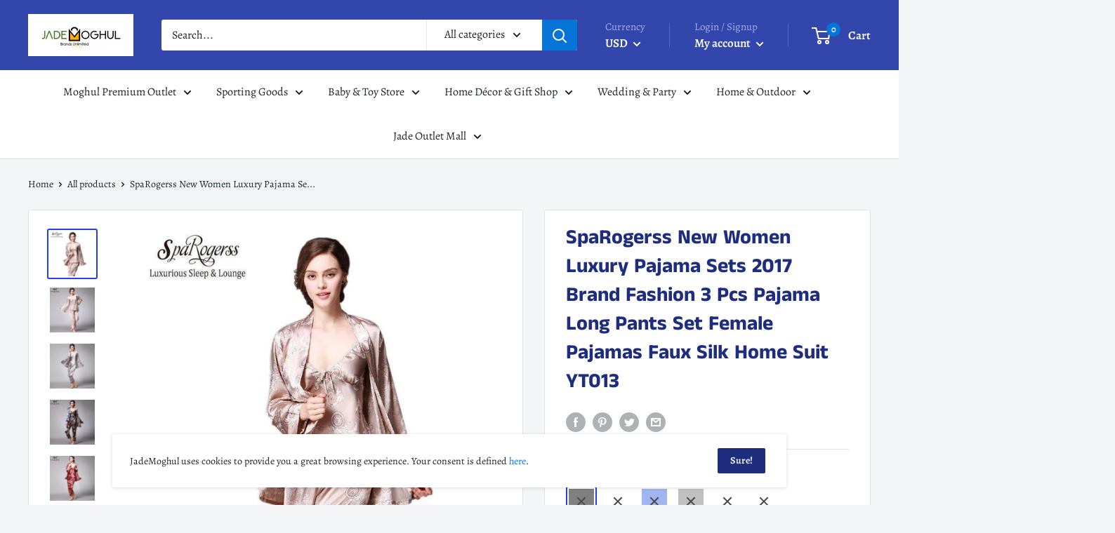

--- FILE ---
content_type: text/html; charset=utf-8
request_url: https://jademoghul.com/products/sparogerss-new-women-luxury-pajama-sets-2017-brand-fashion-3-pcs-pajama-long-pants-set-female-pajamas-faux-silk-home-suit-yt013
body_size: 75802
content:
<!doctype html>

<html class="no-js" lang="en">
  <head>
    
    <meta charset="utf-8"> 
    <meta http-equiv="X-UA-Compatible" content="IE=edge,chrome=1">
    <meta name="viewport" content="width=device-width, initial-scale=1.0, height=device-height, minimum-scale=1.0, maximum-scale=1.0">
    <meta name="theme-color" content="#2340f0">

          <title>
      SpaRogerss New Women Luxury Pajama Sets 2017 Brand Fashion 3 Pcs Pajam
    </title>

    
      <meta name="description" content="Gender: WomenItem Type: PajamasBrand Name: SpaRogerssSleeve Length(cm): FullSeason: SummerModel Number: YT16QTZ012 / TZ013Material: Spandex,PolyesterMaterial Composition: PolyesterCollar: V-NeckPattern Type: PrintLength: Ankle-Length PantsRecommended Retail Price: $ 50The main content of fabric: 95(%) Polyesterstyle: L">
    

    <link rel="canonical" href="https://jademoghul.com/products/sparogerss-new-women-luxury-pajama-sets-2017-brand-fashion-3-pcs-pajama-long-pants-set-female-pajamas-faux-silk-home-suit-yt013"><link rel="shortcut icon" href="//jademoghul.com/cdn/shop/files/Favicon_b8b4eab9-c9b0-4d70-90bb-28c44c1bfeeb_48x48.png?v=1613536056" type="image/png"><link rel="preload" as="style" href="//jademoghul.com/cdn/shop/t/13/assets/theme.scss.css?v=136046464697821457691759259927">

    <meta property="og:type" content="product">
  <meta property="og:title" content="SpaRogerss New Women Luxury Pajama Sets 2017 Brand Fashion 3 Pcs Pajama Long Pants Set Female Pajamas Faux Silk Home Suit YT013"><meta property="og:image" content="http://jademoghul.com/cdn/shop/products/sparogerss-new-women-luxury-pajama-sets-2017-brand-fashion-3-pcs-pajama-long-pants-set-female-pajamas-faux-silk-home-suit-yt013-aexp-13571414982796_1024x.jpg?v=1602019554">
    <meta property="og:image:secure_url" content="https://jademoghul.com/cdn/shop/products/sparogerss-new-women-luxury-pajama-sets-2017-brand-fashion-3-pcs-pajama-long-pants-set-female-pajamas-faux-silk-home-suit-yt013-aexp-13571414982796_1024x.jpg?v=1602019554"><meta property="og:image" content="http://jademoghul.com/cdn/shop/products/sparogerss-new-women-luxury-pajama-sets-2017-brand-fashion-3-pcs-pajama-long-pants-set-female-pajamas-faux-silk-home-suit-yt013-aexp-13571415015564_1024x.jpg?v=1602019554">
    <meta property="og:image:secure_url" content="https://jademoghul.com/cdn/shop/products/sparogerss-new-women-luxury-pajama-sets-2017-brand-fashion-3-pcs-pajama-long-pants-set-female-pajamas-faux-silk-home-suit-yt013-aexp-13571415015564_1024x.jpg?v=1602019554"><meta property="og:image" content="http://jademoghul.com/cdn/shop/products/sparogerss-new-women-luxury-pajama-sets-2017-brand-fashion-3-pcs-pajama-long-pants-set-female-pajamas-faux-silk-home-suit-yt013-aexp-19521271333028_1024x.jpg?v=1602019554">
    <meta property="og:image:secure_url" content="https://jademoghul.com/cdn/shop/products/sparogerss-new-women-luxury-pajama-sets-2017-brand-fashion-3-pcs-pajama-long-pants-set-female-pajamas-faux-silk-home-suit-yt013-aexp-19521271333028_1024x.jpg?v=1602019554"><meta property="product:price:amount" content="35.99">
  <meta property="product:price:currency" content="USD"><meta property="og:description" content="Gender: WomenItem Type: PajamasBrand Name: SpaRogerssSleeve Length(cm): FullSeason: SummerModel Number: YT16QTZ012 / TZ013Material: Spandex,PolyesterMaterial Composition: PolyesterCollar: V-NeckPattern Type: PrintLength: Ankle-Length PantsRecommended Retail Price: $ 50The main content of fabric: 95(%) Polyesterstyle: L"><meta property="og:url" content="https://jademoghul.com/products/sparogerss-new-women-luxury-pajama-sets-2017-brand-fashion-3-pcs-pajama-long-pants-set-female-pajamas-faux-silk-home-suit-yt013">
<meta property="og:site_name" content="JadeMoghul Inc. "><meta name="twitter:card" content="summary"><meta name="twitter:title" content="SpaRogerss New Women Luxury Pajama Sets 2017 Brand Fashion 3 Pcs Pajama Long Pants Set Female Pajamas Faux Silk Home Suit YT013">
  <meta name="twitter:description" content="Gender: WomenItem Type: PajamasBrand Name: SpaRogerssSleeve Length(cm): FullSeason: SummerModel Number: YT16QTZ012 / TZ013Material: Spandex,PolyesterMaterial Composition: PolyesterCollar: V-NeckPattern Type: PrintLength: Ankle-Length PantsRecommended Retail Price: $ 50The main content of fabric: 95(%) Polyesterstyle: Luxurious nobilityApply to gender: femalefunction: Home, sleep, comfort, leisureweave: PlainSuitable season: Spring, summer, autumnsize: M,L,XLCategory: Women Pajamas set">
  <meta name="twitter:image" content="https://jademoghul.com/cdn/shop/products/sparogerss-new-women-luxury-pajama-sets-2017-brand-fashion-3-pcs-pajama-long-pants-set-female-pajamas-faux-silk-home-suit-yt013-aexp-13571414982796_600x600_crop_center.jpg?v=1602019554">
<link rel="preconnect" href="//fonts.shopifycdn.com">
    <link rel="dns-prefetch" href="//productreviews.shopifycdn.com">
    <link rel="dns-prefetch" href="//maps.googleapis.com">
    <link rel="dns-prefetch" href="//maps.gstatic.com">

    <script>window.performance && window.performance.mark && window.performance.mark('shopify.content_for_header.start');</script><meta name="facebook-domain-verification" content="5c96cokgtvdk0rxrxvif82oacx8bdy">
<meta id="shopify-digital-wallet" name="shopify-digital-wallet" content="/24041945/digital_wallets/dialog">
<meta name="shopify-checkout-api-token" content="14c4f953714c6a10b509d4f691e334c2">
<meta id="in-context-paypal-metadata" data-shop-id="24041945" data-venmo-supported="true" data-environment="production" data-locale="en_US" data-paypal-v4="true" data-currency="USD">
<link rel="alternate" type="application/json+oembed" href="https://jademoghul.com/products/sparogerss-new-women-luxury-pajama-sets-2017-brand-fashion-3-pcs-pajama-long-pants-set-female-pajamas-faux-silk-home-suit-yt013.oembed">
<script async="async" src="/checkouts/internal/preloads.js?locale=en-US"></script>
<script id="shopify-features" type="application/json">{"accessToken":"14c4f953714c6a10b509d4f691e334c2","betas":["rich-media-storefront-analytics"],"domain":"jademoghul.com","predictiveSearch":true,"shopId":24041945,"locale":"en"}</script>
<script>var Shopify = Shopify || {};
Shopify.shop = "jademoghul.myshopify.com";
Shopify.locale = "en";
Shopify.currency = {"active":"USD","rate":"1.0"};
Shopify.country = "US";
Shopify.theme = {"name":"Copy of Warehouse","id":100212932772,"schema_name":"Warehouse","schema_version":"1.6.4","theme_store_id":871,"role":"main"};
Shopify.theme.handle = "null";
Shopify.theme.style = {"id":null,"handle":null};
Shopify.cdnHost = "jademoghul.com/cdn";
Shopify.routes = Shopify.routes || {};
Shopify.routes.root = "/";</script>
<script type="module">!function(o){(o.Shopify=o.Shopify||{}).modules=!0}(window);</script>
<script>!function(o){function n(){var o=[];function n(){o.push(Array.prototype.slice.apply(arguments))}return n.q=o,n}var t=o.Shopify=o.Shopify||{};t.loadFeatures=n(),t.autoloadFeatures=n()}(window);</script>
<script id="shop-js-analytics" type="application/json">{"pageType":"product"}</script>
<script defer="defer" async type="module" src="//jademoghul.com/cdn/shopifycloud/shop-js/modules/v2/client.init-shop-cart-sync_BApSsMSl.en.esm.js"></script>
<script defer="defer" async type="module" src="//jademoghul.com/cdn/shopifycloud/shop-js/modules/v2/chunk.common_CBoos6YZ.esm.js"></script>
<script type="module">
  await import("//jademoghul.com/cdn/shopifycloud/shop-js/modules/v2/client.init-shop-cart-sync_BApSsMSl.en.esm.js");
await import("//jademoghul.com/cdn/shopifycloud/shop-js/modules/v2/chunk.common_CBoos6YZ.esm.js");

  window.Shopify.SignInWithShop?.initShopCartSync?.({"fedCMEnabled":true,"windoidEnabled":true});

</script>
<script>(function() {
  var isLoaded = false;
  function asyncLoad() {
    if (isLoaded) return;
    isLoaded = true;
    var urls = ["https:\/\/omnisnippet1.com\/platforms\/shopify.js?source=scriptTag\u0026v=2025-05-15T12\u0026shop=jademoghul.myshopify.com"];
    for (var i = 0; i < urls.length; i++) {
      var s = document.createElement('script');
      s.type = 'text/javascript';
      s.async = true;
      s.src = urls[i];
      var x = document.getElementsByTagName('script')[0];
      x.parentNode.insertBefore(s, x);
    }
  };
  if(window.attachEvent) {
    window.attachEvent('onload', asyncLoad);
  } else {
    window.addEventListener('load', asyncLoad, false);
  }
})();</script>
<script id="__st">var __st={"a":24041945,"offset":-21600,"reqid":"e651d204-7971-4528-a4e7-762732cb5db6-1768888306","pageurl":"jademoghul.com\/products\/sparogerss-new-women-luxury-pajama-sets-2017-brand-fashion-3-pcs-pajama-long-pants-set-female-pajamas-faux-silk-home-suit-yt013","u":"cae0b0dfa05d","p":"product","rtyp":"product","rid":166907904027};</script>
<script>window.ShopifyPaypalV4VisibilityTracking = true;</script>
<script id="captcha-bootstrap">!function(){'use strict';const t='contact',e='account',n='new_comment',o=[[t,t],['blogs',n],['comments',n],[t,'customer']],c=[[e,'customer_login'],[e,'guest_login'],[e,'recover_customer_password'],[e,'create_customer']],r=t=>t.map((([t,e])=>`form[action*='/${t}']:not([data-nocaptcha='true']) input[name='form_type'][value='${e}']`)).join(','),a=t=>()=>t?[...document.querySelectorAll(t)].map((t=>t.form)):[];function s(){const t=[...o],e=r(t);return a(e)}const i='password',u='form_key',d=['recaptcha-v3-token','g-recaptcha-response','h-captcha-response',i],f=()=>{try{return window.sessionStorage}catch{return}},m='__shopify_v',_=t=>t.elements[u];function p(t,e,n=!1){try{const o=window.sessionStorage,c=JSON.parse(o.getItem(e)),{data:r}=function(t){const{data:e,action:n}=t;return t[m]||n?{data:e,action:n}:{data:t,action:n}}(c);for(const[e,n]of Object.entries(r))t.elements[e]&&(t.elements[e].value=n);n&&o.removeItem(e)}catch(o){console.error('form repopulation failed',{error:o})}}const l='form_type',E='cptcha';function T(t){t.dataset[E]=!0}const w=window,h=w.document,L='Shopify',v='ce_forms',y='captcha';let A=!1;((t,e)=>{const n=(g='f06e6c50-85a8-45c8-87d0-21a2b65856fe',I='https://cdn.shopify.com/shopifycloud/storefront-forms-hcaptcha/ce_storefront_forms_captcha_hcaptcha.v1.5.2.iife.js',D={infoText:'Protected by hCaptcha',privacyText:'Privacy',termsText:'Terms'},(t,e,n)=>{const o=w[L][v],c=o.bindForm;if(c)return c(t,g,e,D).then(n);var r;o.q.push([[t,g,e,D],n]),r=I,A||(h.body.append(Object.assign(h.createElement('script'),{id:'captcha-provider',async:!0,src:r})),A=!0)});var g,I,D;w[L]=w[L]||{},w[L][v]=w[L][v]||{},w[L][v].q=[],w[L][y]=w[L][y]||{},w[L][y].protect=function(t,e){n(t,void 0,e),T(t)},Object.freeze(w[L][y]),function(t,e,n,w,h,L){const[v,y,A,g]=function(t,e,n){const i=e?o:[],u=t?c:[],d=[...i,...u],f=r(d),m=r(i),_=r(d.filter((([t,e])=>n.includes(e))));return[a(f),a(m),a(_),s()]}(w,h,L),I=t=>{const e=t.target;return e instanceof HTMLFormElement?e:e&&e.form},D=t=>v().includes(t);t.addEventListener('submit',(t=>{const e=I(t);if(!e)return;const n=D(e)&&!e.dataset.hcaptchaBound&&!e.dataset.recaptchaBound,o=_(e),c=g().includes(e)&&(!o||!o.value);(n||c)&&t.preventDefault(),c&&!n&&(function(t){try{if(!f())return;!function(t){const e=f();if(!e)return;const n=_(t);if(!n)return;const o=n.value;o&&e.removeItem(o)}(t);const e=Array.from(Array(32),(()=>Math.random().toString(36)[2])).join('');!function(t,e){_(t)||t.append(Object.assign(document.createElement('input'),{type:'hidden',name:u})),t.elements[u].value=e}(t,e),function(t,e){const n=f();if(!n)return;const o=[...t.querySelectorAll(`input[type='${i}']`)].map((({name:t})=>t)),c=[...d,...o],r={};for(const[a,s]of new FormData(t).entries())c.includes(a)||(r[a]=s);n.setItem(e,JSON.stringify({[m]:1,action:t.action,data:r}))}(t,e)}catch(e){console.error('failed to persist form',e)}}(e),e.submit())}));const S=(t,e)=>{t&&!t.dataset[E]&&(n(t,e.some((e=>e===t))),T(t))};for(const o of['focusin','change'])t.addEventListener(o,(t=>{const e=I(t);D(e)&&S(e,y())}));const B=e.get('form_key'),M=e.get(l),P=B&&M;t.addEventListener('DOMContentLoaded',(()=>{const t=y();if(P)for(const e of t)e.elements[l].value===M&&p(e,B);[...new Set([...A(),...v().filter((t=>'true'===t.dataset.shopifyCaptcha))])].forEach((e=>S(e,t)))}))}(h,new URLSearchParams(w.location.search),n,t,e,['guest_login'])})(!0,!0)}();</script>
<script integrity="sha256-4kQ18oKyAcykRKYeNunJcIwy7WH5gtpwJnB7kiuLZ1E=" data-source-attribution="shopify.loadfeatures" defer="defer" src="//jademoghul.com/cdn/shopifycloud/storefront/assets/storefront/load_feature-a0a9edcb.js" crossorigin="anonymous"></script>
<script data-source-attribution="shopify.dynamic_checkout.dynamic.init">var Shopify=Shopify||{};Shopify.PaymentButton=Shopify.PaymentButton||{isStorefrontPortableWallets:!0,init:function(){window.Shopify.PaymentButton.init=function(){};var t=document.createElement("script");t.src="https://jademoghul.com/cdn/shopifycloud/portable-wallets/latest/portable-wallets.en.js",t.type="module",document.head.appendChild(t)}};
</script>
<script data-source-attribution="shopify.dynamic_checkout.buyer_consent">
  function portableWalletsHideBuyerConsent(e){var t=document.getElementById("shopify-buyer-consent"),n=document.getElementById("shopify-subscription-policy-button");t&&n&&(t.classList.add("hidden"),t.setAttribute("aria-hidden","true"),n.removeEventListener("click",e))}function portableWalletsShowBuyerConsent(e){var t=document.getElementById("shopify-buyer-consent"),n=document.getElementById("shopify-subscription-policy-button");t&&n&&(t.classList.remove("hidden"),t.removeAttribute("aria-hidden"),n.addEventListener("click",e))}window.Shopify?.PaymentButton&&(window.Shopify.PaymentButton.hideBuyerConsent=portableWalletsHideBuyerConsent,window.Shopify.PaymentButton.showBuyerConsent=portableWalletsShowBuyerConsent);
</script>
<script>
  function portableWalletsCleanup(e){e&&e.src&&console.error("Failed to load portable wallets script "+e.src);var t=document.querySelectorAll("shopify-accelerated-checkout .shopify-payment-button__skeleton, shopify-accelerated-checkout-cart .wallet-cart-button__skeleton"),e=document.getElementById("shopify-buyer-consent");for(let e=0;e<t.length;e++)t[e].remove();e&&e.remove()}function portableWalletsNotLoadedAsModule(e){e instanceof ErrorEvent&&"string"==typeof e.message&&e.message.includes("import.meta")&&"string"==typeof e.filename&&e.filename.includes("portable-wallets")&&(window.removeEventListener("error",portableWalletsNotLoadedAsModule),window.Shopify.PaymentButton.failedToLoad=e,"loading"===document.readyState?document.addEventListener("DOMContentLoaded",window.Shopify.PaymentButton.init):window.Shopify.PaymentButton.init())}window.addEventListener("error",portableWalletsNotLoadedAsModule);
</script>

<script type="module" src="https://jademoghul.com/cdn/shopifycloud/portable-wallets/latest/portable-wallets.en.js" onError="portableWalletsCleanup(this)" crossorigin="anonymous"></script>
<script nomodule>
  document.addEventListener("DOMContentLoaded", portableWalletsCleanup);
</script>

<link id="shopify-accelerated-checkout-styles" rel="stylesheet" media="screen" href="https://jademoghul.com/cdn/shopifycloud/portable-wallets/latest/accelerated-checkout-backwards-compat.css" crossorigin="anonymous">
<style id="shopify-accelerated-checkout-cart">
        #shopify-buyer-consent {
  margin-top: 1em;
  display: inline-block;
  width: 100%;
}

#shopify-buyer-consent.hidden {
  display: none;
}

#shopify-subscription-policy-button {
  background: none;
  border: none;
  padding: 0;
  text-decoration: underline;
  font-size: inherit;
  cursor: pointer;
}

#shopify-subscription-policy-button::before {
  box-shadow: none;
}

      </style>

<script>window.performance && window.performance.mark && window.performance.mark('shopify.content_for_header.end');</script>

    
  <script type="application/ld+json">
  {
    "@context": "http://schema.org",
    "@type": "Product",
    "offers": [{
          "@type": "Offer",
          "name": "Black \/ M",
          "availability":"https://schema.org/OutOfStock",
          "price": "35.99",
          "priceCurrency": "USD",
          "priceValidUntil": "2026-01-29","sku": "2800661-black-m","url": "/products/sparogerss-new-women-luxury-pajama-sets-2017-brand-fashion-3-pcs-pajama-long-pants-set-female-pajamas-faux-silk-home-suit-yt013/products/sparogerss-new-women-luxury-pajama-sets-2017-brand-fashion-3-pcs-pajama-long-pants-set-female-pajamas-faux-silk-home-suit-yt013?variant=2151493173275"
        },
{
          "@type": "Offer",
          "name": "Black \/ L",
          "availability":"https://schema.org/OutOfStock",
          "price": "35.99",
          "priceCurrency": "USD",
          "priceValidUntil": "2026-01-29","sku": "2800661-black-l","url": "/products/sparogerss-new-women-luxury-pajama-sets-2017-brand-fashion-3-pcs-pajama-long-pants-set-female-pajamas-faux-silk-home-suit-yt013/products/sparogerss-new-women-luxury-pajama-sets-2017-brand-fashion-3-pcs-pajama-long-pants-set-female-pajamas-faux-silk-home-suit-yt013?variant=2151493271579"
        },
{
          "@type": "Offer",
          "name": "Black \/ XL",
          "availability":"https://schema.org/OutOfStock",
          "price": "35.99",
          "priceCurrency": "USD",
          "priceValidUntil": "2026-01-29","sku": "2800661-black-xl","url": "/products/sparogerss-new-women-luxury-pajama-sets-2017-brand-fashion-3-pcs-pajama-long-pants-set-female-pajamas-faux-silk-home-suit-yt013/products/sparogerss-new-women-luxury-pajama-sets-2017-brand-fashion-3-pcs-pajama-long-pants-set-female-pajamas-faux-silk-home-suit-yt013?variant=2151493468187"
        },
{
          "@type": "Offer",
          "name": "Burgundy \/ M",
          "availability":"https://schema.org/OutOfStock",
          "price": "35.99",
          "priceCurrency": "USD",
          "priceValidUntil": "2026-01-29","sku": "2800661-burgundy-m","url": "/products/sparogerss-new-women-luxury-pajama-sets-2017-brand-fashion-3-pcs-pajama-long-pants-set-female-pajamas-faux-silk-home-suit-yt013/products/sparogerss-new-women-luxury-pajama-sets-2017-brand-fashion-3-pcs-pajama-long-pants-set-female-pajamas-faux-silk-home-suit-yt013?variant=2151493599259"
        },
{
          "@type": "Offer",
          "name": "Burgundy \/ L",
          "availability":"https://schema.org/OutOfStock",
          "price": "35.99",
          "priceCurrency": "USD",
          "priceValidUntil": "2026-01-29","sku": "2800661-burgundy-l","url": "/products/sparogerss-new-women-luxury-pajama-sets-2017-brand-fashion-3-pcs-pajama-long-pants-set-female-pajamas-faux-silk-home-suit-yt013/products/sparogerss-new-women-luxury-pajama-sets-2017-brand-fashion-3-pcs-pajama-long-pants-set-female-pajamas-faux-silk-home-suit-yt013?variant=2151493697563"
        },
{
          "@type": "Offer",
          "name": "Burgundy \/ XL",
          "availability":"https://schema.org/OutOfStock",
          "price": "35.99",
          "priceCurrency": "USD",
          "priceValidUntil": "2026-01-29","sku": "2800661-burgundy-xl","url": "/products/sparogerss-new-women-luxury-pajama-sets-2017-brand-fashion-3-pcs-pajama-long-pants-set-female-pajamas-faux-silk-home-suit-yt013/products/sparogerss-new-women-luxury-pajama-sets-2017-brand-fashion-3-pcs-pajama-long-pants-set-female-pajamas-faux-silk-home-suit-yt013?variant=2151493828635"
        },
{
          "@type": "Offer",
          "name": "Royal Blue \/ M",
          "availability":"https://schema.org/OutOfStock",
          "price": "35.99",
          "priceCurrency": "USD",
          "priceValidUntil": "2026-01-29","sku": "2800661-royal-blue-m","url": "/products/sparogerss-new-women-luxury-pajama-sets-2017-brand-fashion-3-pcs-pajama-long-pants-set-female-pajamas-faux-silk-home-suit-yt013/products/sparogerss-new-women-luxury-pajama-sets-2017-brand-fashion-3-pcs-pajama-long-pants-set-female-pajamas-faux-silk-home-suit-yt013?variant=2151493992475"
        },
{
          "@type": "Offer",
          "name": "Royal Blue \/ L",
          "availability":"https://schema.org/OutOfStock",
          "price": "35.99",
          "priceCurrency": "USD",
          "priceValidUntil": "2026-01-29","sku": "2800661-royal-blue-l","url": "/products/sparogerss-new-women-luxury-pajama-sets-2017-brand-fashion-3-pcs-pajama-long-pants-set-female-pajamas-faux-silk-home-suit-yt013/products/sparogerss-new-women-luxury-pajama-sets-2017-brand-fashion-3-pcs-pajama-long-pants-set-female-pajamas-faux-silk-home-suit-yt013?variant=2151494123547"
        },
{
          "@type": "Offer",
          "name": "Royal Blue \/ XL",
          "availability":"https://schema.org/OutOfStock",
          "price": "35.99",
          "priceCurrency": "USD",
          "priceValidUntil": "2026-01-29","sku": "2800661-royal-blue-xl","url": "/products/sparogerss-new-women-luxury-pajama-sets-2017-brand-fashion-3-pcs-pajama-long-pants-set-female-pajamas-faux-silk-home-suit-yt013/products/sparogerss-new-women-luxury-pajama-sets-2017-brand-fashion-3-pcs-pajama-long-pants-set-female-pajamas-faux-silk-home-suit-yt013?variant=2151494254619"
        },
{
          "@type": "Offer",
          "name": "Gray \/ M",
          "availability":"https://schema.org/OutOfStock",
          "price": "35.99",
          "priceCurrency": "USD",
          "priceValidUntil": "2026-01-29","sku": "2800661-gray-m","url": "/products/sparogerss-new-women-luxury-pajama-sets-2017-brand-fashion-3-pcs-pajama-long-pants-set-female-pajamas-faux-silk-home-suit-yt013/products/sparogerss-new-women-luxury-pajama-sets-2017-brand-fashion-3-pcs-pajama-long-pants-set-female-pajamas-faux-silk-home-suit-yt013?variant=2151494352923"
        },
{
          "@type": "Offer",
          "name": "Gray \/ L",
          "availability":"https://schema.org/OutOfStock",
          "price": "35.99",
          "priceCurrency": "USD",
          "priceValidUntil": "2026-01-29","sku": "2800661-gray-l","url": "/products/sparogerss-new-women-luxury-pajama-sets-2017-brand-fashion-3-pcs-pajama-long-pants-set-female-pajamas-faux-silk-home-suit-yt013/products/sparogerss-new-women-luxury-pajama-sets-2017-brand-fashion-3-pcs-pajama-long-pants-set-female-pajamas-faux-silk-home-suit-yt013?variant=2151494418459"
        },
{
          "@type": "Offer",
          "name": "Gray \/ XL",
          "availability":"https://schema.org/OutOfStock",
          "price": "35.99",
          "priceCurrency": "USD",
          "priceValidUntil": "2026-01-29","sku": "2800661-gray-xl","url": "/products/sparogerss-new-women-luxury-pajama-sets-2017-brand-fashion-3-pcs-pajama-long-pants-set-female-pajamas-faux-silk-home-suit-yt013/products/sparogerss-new-women-luxury-pajama-sets-2017-brand-fashion-3-pcs-pajama-long-pants-set-female-pajamas-faux-silk-home-suit-yt013?variant=2151494516763"
        },
{
          "@type": "Offer",
          "name": "Light tan \/ M",
          "availability":"https://schema.org/OutOfStock",
          "price": "35.99",
          "priceCurrency": "USD",
          "priceValidUntil": "2026-01-29","sku": "2800661-light-tan-m","url": "/products/sparogerss-new-women-luxury-pajama-sets-2017-brand-fashion-3-pcs-pajama-long-pants-set-female-pajamas-faux-silk-home-suit-yt013/products/sparogerss-new-women-luxury-pajama-sets-2017-brand-fashion-3-pcs-pajama-long-pants-set-female-pajamas-faux-silk-home-suit-yt013?variant=2151494615067"
        },
{
          "@type": "Offer",
          "name": "Light tan \/ L",
          "availability":"https://schema.org/OutOfStock",
          "price": "35.99",
          "priceCurrency": "USD",
          "priceValidUntil": "2026-01-29","sku": "2800661-light-tan-l","url": "/products/sparogerss-new-women-luxury-pajama-sets-2017-brand-fashion-3-pcs-pajama-long-pants-set-female-pajamas-faux-silk-home-suit-yt013/products/sparogerss-new-women-luxury-pajama-sets-2017-brand-fashion-3-pcs-pajama-long-pants-set-female-pajamas-faux-silk-home-suit-yt013?variant=2151494713371"
        },
{
          "@type": "Offer",
          "name": "Light tan \/ XL",
          "availability":"https://schema.org/OutOfStock",
          "price": "35.99",
          "priceCurrency": "USD",
          "priceValidUntil": "2026-01-29","sku": "2800661-light-tan-xl","url": "/products/sparogerss-new-women-luxury-pajama-sets-2017-brand-fashion-3-pcs-pajama-long-pants-set-female-pajamas-faux-silk-home-suit-yt013/products/sparogerss-new-women-luxury-pajama-sets-2017-brand-fashion-3-pcs-pajama-long-pants-set-female-pajamas-faux-silk-home-suit-yt013?variant=2151494811675"
        },
{
          "@type": "Offer",
          "name": "Check Asian Size Please \/ M",
          "availability":"https://schema.org/OutOfStock",
          "price": "35.99",
          "priceCurrency": "USD",
          "priceValidUntil": "2026-01-29","sku": "2800661-check-size-please-m","url": "/products/sparogerss-new-women-luxury-pajama-sets-2017-brand-fashion-3-pcs-pajama-long-pants-set-female-pajamas-faux-silk-home-suit-yt013/products/sparogerss-new-women-luxury-pajama-sets-2017-brand-fashion-3-pcs-pajama-long-pants-set-female-pajamas-faux-silk-home-suit-yt013?variant=5169010180123"
        },
{
          "@type": "Offer",
          "name": "Check Asian Size Please \/ L",
          "availability":"https://schema.org/OutOfStock",
          "price": "35.99",
          "priceCurrency": "USD",
          "priceValidUntil": "2026-01-29","sku": "2800661-check-size-please-l","url": "/products/sparogerss-new-women-luxury-pajama-sets-2017-brand-fashion-3-pcs-pajama-long-pants-set-female-pajamas-faux-silk-home-suit-yt013/products/sparogerss-new-women-luxury-pajama-sets-2017-brand-fashion-3-pcs-pajama-long-pants-set-female-pajamas-faux-silk-home-suit-yt013?variant=5169010245659"
        },
{
          "@type": "Offer",
          "name": "Check Asian Size Please \/ XL",
          "availability":"https://schema.org/OutOfStock",
          "price": "35.99",
          "priceCurrency": "USD",
          "priceValidUntil": "2026-01-29","sku": "2800661-check-size-please-xl","url": "/products/sparogerss-new-women-luxury-pajama-sets-2017-brand-fashion-3-pcs-pajama-long-pants-set-female-pajamas-faux-silk-home-suit-yt013/products/sparogerss-new-women-luxury-pajama-sets-2017-brand-fashion-3-pcs-pajama-long-pants-set-female-pajamas-faux-silk-home-suit-yt013?variant=5169010278427"
        },
{
          "@type": "Offer",
          "name": "Check Asian Size Please \/ XXL",
          "availability":"https://schema.org/OutOfStock",
          "price": "35.99",
          "priceCurrency": "USD",
          "priceValidUntil": "2026-01-29","sku": "2800661-check-size-please-xxl","url": "/products/sparogerss-new-women-luxury-pajama-sets-2017-brand-fashion-3-pcs-pajama-long-pants-set-female-pajamas-faux-silk-home-suit-yt013/products/sparogerss-new-women-luxury-pajama-sets-2017-brand-fashion-3-pcs-pajama-long-pants-set-female-pajamas-faux-silk-home-suit-yt013?variant=5169010311195"
        },
{
          "@type": "Offer",
          "name": "Check Asian Size Please \/ XXXL",
          "availability":"https://schema.org/OutOfStock",
          "price": "35.99",
          "priceCurrency": "USD",
          "priceValidUntil": "2026-01-29","sku": "2800661-check-size-please-xxxl","url": "/products/sparogerss-new-women-luxury-pajama-sets-2017-brand-fashion-3-pcs-pajama-long-pants-set-female-pajamas-faux-silk-home-suit-yt013/products/sparogerss-new-women-luxury-pajama-sets-2017-brand-fashion-3-pcs-pajama-long-pants-set-female-pajamas-faux-silk-home-suit-yt013?variant=5169010343963"
        },
{
          "@type": "Offer",
          "name": "Black \/ XXL",
          "availability":"https://schema.org/OutOfStock",
          "price": "35.99",
          "priceCurrency": "USD",
          "priceValidUntil": "2026-01-29","sku": "2800661-black-xxl","url": "/products/sparogerss-new-women-luxury-pajama-sets-2017-brand-fashion-3-pcs-pajama-long-pants-set-female-pajamas-faux-silk-home-suit-yt013/products/sparogerss-new-women-luxury-pajama-sets-2017-brand-fashion-3-pcs-pajama-long-pants-set-female-pajamas-faux-silk-home-suit-yt013?variant=2151495368731"
        },
{
          "@type": "Offer",
          "name": "Black \/ XXXL",
          "availability":"https://schema.org/OutOfStock",
          "price": "35.99",
          "priceCurrency": "USD",
          "priceValidUntil": "2026-01-29","sku": "2800661-black-xxxl","url": "/products/sparogerss-new-women-luxury-pajama-sets-2017-brand-fashion-3-pcs-pajama-long-pants-set-female-pajamas-faux-silk-home-suit-yt013/products/sparogerss-new-women-luxury-pajama-sets-2017-brand-fashion-3-pcs-pajama-long-pants-set-female-pajamas-faux-silk-home-suit-yt013?variant=2151495467035"
        },
{
          "@type": "Offer",
          "name": "Burgundy \/ XXL",
          "availability":"https://schema.org/OutOfStock",
          "price": "35.99",
          "priceCurrency": "USD",
          "priceValidUntil": "2026-01-29","sku": "2800661-burgundy-xxl","url": "/products/sparogerss-new-women-luxury-pajama-sets-2017-brand-fashion-3-pcs-pajama-long-pants-set-female-pajamas-faux-silk-home-suit-yt013/products/sparogerss-new-women-luxury-pajama-sets-2017-brand-fashion-3-pcs-pajama-long-pants-set-female-pajamas-faux-silk-home-suit-yt013?variant=2151495565339"
        },
{
          "@type": "Offer",
          "name": "Burgundy \/ XXXL",
          "availability":"https://schema.org/OutOfStock",
          "price": "35.99",
          "priceCurrency": "USD",
          "priceValidUntil": "2026-01-29","sku": "2800661-burgundy-xxxl","url": "/products/sparogerss-new-women-luxury-pajama-sets-2017-brand-fashion-3-pcs-pajama-long-pants-set-female-pajamas-faux-silk-home-suit-yt013/products/sparogerss-new-women-luxury-pajama-sets-2017-brand-fashion-3-pcs-pajama-long-pants-set-female-pajamas-faux-silk-home-suit-yt013?variant=2151495663643"
        },
{
          "@type": "Offer",
          "name": "Royal Blue \/ XXL",
          "availability":"https://schema.org/OutOfStock",
          "price": "35.99",
          "priceCurrency": "USD",
          "priceValidUntil": "2026-01-29","sku": "2800661-royal-blue-xxl","url": "/products/sparogerss-new-women-luxury-pajama-sets-2017-brand-fashion-3-pcs-pajama-long-pants-set-female-pajamas-faux-silk-home-suit-yt013/products/sparogerss-new-women-luxury-pajama-sets-2017-brand-fashion-3-pcs-pajama-long-pants-set-female-pajamas-faux-silk-home-suit-yt013?variant=2151495794715"
        },
{
          "@type": "Offer",
          "name": "Royal Blue \/ XXXL",
          "availability":"https://schema.org/OutOfStock",
          "price": "35.99",
          "priceCurrency": "USD",
          "priceValidUntil": "2026-01-29","sku": "2800661-royal-blue-xxxl","url": "/products/sparogerss-new-women-luxury-pajama-sets-2017-brand-fashion-3-pcs-pajama-long-pants-set-female-pajamas-faux-silk-home-suit-yt013/products/sparogerss-new-women-luxury-pajama-sets-2017-brand-fashion-3-pcs-pajama-long-pants-set-female-pajamas-faux-silk-home-suit-yt013?variant=2151495925787"
        },
{
          "@type": "Offer",
          "name": "Light tan \/ XXL",
          "availability":"https://schema.org/OutOfStock",
          "price": "35.99",
          "priceCurrency": "USD",
          "priceValidUntil": "2026-01-29","sku": "2800661-light-tan-xxl","url": "/products/sparogerss-new-women-luxury-pajama-sets-2017-brand-fashion-3-pcs-pajama-long-pants-set-female-pajamas-faux-silk-home-suit-yt013/products/sparogerss-new-women-luxury-pajama-sets-2017-brand-fashion-3-pcs-pajama-long-pants-set-female-pajamas-faux-silk-home-suit-yt013?variant=2151496089627"
        },
{
          "@type": "Offer",
          "name": "Light tan \/ XXXL",
          "availability":"https://schema.org/OutOfStock",
          "price": "35.99",
          "priceCurrency": "USD",
          "priceValidUntil": "2026-01-29","sku": "2800661-light-tan-xxxl","url": "/products/sparogerss-new-women-luxury-pajama-sets-2017-brand-fashion-3-pcs-pajama-long-pants-set-female-pajamas-faux-silk-home-suit-yt013/products/sparogerss-new-women-luxury-pajama-sets-2017-brand-fashion-3-pcs-pajama-long-pants-set-female-pajamas-faux-silk-home-suit-yt013?variant=2151496220699"
        },
{
          "@type": "Offer",
          "name": "Gray \/ XXL",
          "availability":"https://schema.org/OutOfStock",
          "price": "35.99",
          "priceCurrency": "USD",
          "priceValidUntil": "2026-01-29","sku": "2800661-gray-xxl","url": "/products/sparogerss-new-women-luxury-pajama-sets-2017-brand-fashion-3-pcs-pajama-long-pants-set-female-pajamas-faux-silk-home-suit-yt013/products/sparogerss-new-women-luxury-pajama-sets-2017-brand-fashion-3-pcs-pajama-long-pants-set-female-pajamas-faux-silk-home-suit-yt013?variant=2151496319003"
        },
{
          "@type": "Offer",
          "name": "Gray \/ XXXL",
          "availability":"https://schema.org/OutOfStock",
          "price": "35.99",
          "priceCurrency": "USD",
          "priceValidUntil": "2026-01-29","sku": "2800661-gray-xxxl","url": "/products/sparogerss-new-women-luxury-pajama-sets-2017-brand-fashion-3-pcs-pajama-long-pants-set-female-pajamas-faux-silk-home-suit-yt013/products/sparogerss-new-women-luxury-pajama-sets-2017-brand-fashion-3-pcs-pajama-long-pants-set-female-pajamas-faux-silk-home-suit-yt013?variant=2151496482843"
        }
],

    "brand": {
      "name": "AExp"
    },
    "name": "SpaRogerss New Women Luxury Pajama Sets 2017 Brand Fashion 3 Pcs Pajama Long Pants Set Female Pajamas Faux Silk Home Suit YT013",
    "description": "Gender: WomenItem Type: PajamasBrand Name: SpaRogerssSleeve Length(cm): FullSeason: SummerModel Number: YT16QTZ012 \/ TZ013Material: Spandex,PolyesterMaterial Composition: PolyesterCollar: V-NeckPattern Type: PrintLength: Ankle-Length PantsRecommended Retail Price: $ 50The main content of fabric: 95(%) Polyesterstyle: Luxurious nobilityApply to gender: femalefunction: Home, sleep, comfort, leisureweave: PlainSuitable season: Spring, summer, autumnsize: M,L,XLCategory: Women Pajamas set",
    "category": "",
    "url": "/products/sparogerss-new-women-luxury-pajama-sets-2017-brand-fashion-3-pcs-pajama-long-pants-set-female-pajamas-faux-silk-home-suit-yt013/products/sparogerss-new-women-luxury-pajama-sets-2017-brand-fashion-3-pcs-pajama-long-pants-set-female-pajamas-faux-silk-home-suit-yt013",
    "sku": "2800661-black-m",
    "image": {
      "@type": "ImageObject",
      "url": "https://jademoghul.com/cdn/shop/products/sparogerss-new-women-luxury-pajama-sets-2017-brand-fashion-3-pcs-pajama-long-pants-set-female-pajamas-faux-silk-home-suit-yt013-aexp-13571414982796_1024x.jpg?v=1602019554",
      "image": "https://jademoghul.com/cdn/shop/products/sparogerss-new-women-luxury-pajama-sets-2017-brand-fashion-3-pcs-pajama-long-pants-set-female-pajamas-faux-silk-home-suit-yt013-aexp-13571414982796_1024x.jpg?v=1602019554",
      "name": "SpaRogerss New Women Luxury Pajama Sets 2017 Brand Fashion 3 Pcs Pajama Long Pants Set Female Pajamas Faux Silk Home Suit YT013 AExp",
      "width": "1024",
      "height": "1024"
    }
  }
  </script>



  <script type="application/ld+json">
  {
    "@context": "http://schema.org",
    "@type": "BreadcrumbList",
  "itemListElement": [{
      "@type": "ListItem",
      "position": 1,
      "name": "Home",
      "item": "https://jademoghul.com"
    },{
          "@type": "ListItem",
          "position": 2,
          "name": "SpaRogerss New Women Luxury Pajama Sets 2017 Brand Fashion 3 Pcs Pajama Long Pants Set Female Pajamas Faux Silk Home Suit YT013",
          "item": "https://jademoghul.com/products/sparogerss-new-women-luxury-pajama-sets-2017-brand-fashion-3-pcs-pajama-long-pants-set-female-pajamas-faux-silk-home-suit-yt013"
        }]
  }
  </script>


    <script>
      // This allows to expose several variables to the global scope, to be used in scripts
      window.theme = {
        template: "product",
        localeRootUrl: '',
        shopCurrency: "USD",
        cartCount: 0,
        customerId: null,
        moneyFormat: "${{amount}}",
        moneyWithCurrencyFormat: "${{amount}} USD",
        useNativeMultiCurrency: false,
        currencyConversionEnabled: true,
        currencyConversionMoneyFormat: "money_format",
        currencyConversionRoundAmounts: false,
        showDiscount: true,
        discountMode: "saving",
        searchMode: "product,article,page",
        cartType: "drawer"
      };

      window.languages = {
        collectionOnSaleLabel: "Save {{savings}}",
        productFormUnavailable: "Unavailable",
        productFormAddToCart: "Add to cart",
        productFormSoldOut: "Sold out",
        shippingEstimatorNoResults: "No shipping could be found for your address.",
        shippingEstimatorOneResult: "There is one shipping rate for your address:",
        shippingEstimatorMultipleResults: "There are {{count}} shipping rates for your address:",
        shippingEstimatorErrors: "There are some errors:"
      };

      window.lazySizesConfig = {
        loadHidden: false,
        hFac: 0.8,
        expFactor: 3,
        customMedia: {
          '--phone': '(max-width: 640px)',
          '--tablet': '(min-width: 641px) and (max-width: 1023px)',
          '--lap': '(min-width: 1024px)'
        }
      };

      document.documentElement.className = document.documentElement.className.replace('no-js', 'js');
    </script>

    <script src="//jademoghul.com/cdn/shop/t/13/assets/lazysizes.min.js?v=38423348123636194381590722353" async></script>

    
      <script src="//cdn.shopify.com/s/javascripts/currencies.js" defer></script>
    
<script src="//polyfill-fastly.net/v3/polyfill.min.js?unknown=polyfill&features=fetch,Element.prototype.closest,Element.prototype.matches,Element.prototype.remove,Element.prototype.classList,Array.prototype.includes,Array.prototype.fill,String.prototype.includes,String.prototype.padStart,Object.assign,CustomEvent,Intl,URL,DOMTokenList,IntersectionObserver,IntersectionObserverEntry" defer></script>
    <script src="//jademoghul.com/cdn/shop/t/13/assets/libs.min.js?v=36629197183099365621590722354" defer></script>
    <script src="//jademoghul.com/cdn/shop/t/13/assets/theme.min.js?v=140526334618894695121607487109" defer></script>
    <script src="//jademoghul.com/cdn/shop/t/13/assets/custom.js?v=90373254691674712701590722350" defer></script>

    <link rel="stylesheet" href="//jademoghul.com/cdn/shop/t/13/assets/theme.scss.css?v=136046464697821457691759259927">
  
	<script>var loox_global_hash = '1675056042419';</script><script>var loox_floating_widget = {"active":true,"rtl":false,"position":"right","button_text":"Reviews","button_bg_color":"fa0202","button_text_color":"f5f7fc","display_on_home_page":true,"display_on_product_page":true,"display_on_cart_page":true,"display_on_other_pages":true,"hide_on_mobile":false};
</script><script>var visitor_level_referral = {"active":true,"rtl":false,"position":"right","button_text":"Give your friends a gift!","button_bg_color":"07fa0c","button_text_color":"030203","display_on_home_page":true,"display_on_product_page":true,"display_on_cart_page":true,"display_on_other_pages":true,"hide_on_mobile":false,"sidebar_visible":true};
</script><style>.loox-reviews-default { max-width: 1200px; margin: 0 auto; }.loox-rating .loox-icon { color:#f2074a; }</style>
<link href="https://monorail-edge.shopifysvc.com" rel="dns-prefetch">
<script>(function(){if ("sendBeacon" in navigator && "performance" in window) {try {var session_token_from_headers = performance.getEntriesByType('navigation')[0].serverTiming.find(x => x.name == '_s').description;} catch {var session_token_from_headers = undefined;}var session_cookie_matches = document.cookie.match(/_shopify_s=([^;]*)/);var session_token_from_cookie = session_cookie_matches && session_cookie_matches.length === 2 ? session_cookie_matches[1] : "";var session_token = session_token_from_headers || session_token_from_cookie || "";function handle_abandonment_event(e) {var entries = performance.getEntries().filter(function(entry) {return /monorail-edge.shopifysvc.com/.test(entry.name);});if (!window.abandonment_tracked && entries.length === 0) {window.abandonment_tracked = true;var currentMs = Date.now();var navigation_start = performance.timing.navigationStart;var payload = {shop_id: 24041945,url: window.location.href,navigation_start,duration: currentMs - navigation_start,session_token,page_type: "product"};window.navigator.sendBeacon("https://monorail-edge.shopifysvc.com/v1/produce", JSON.stringify({schema_id: "online_store_buyer_site_abandonment/1.1",payload: payload,metadata: {event_created_at_ms: currentMs,event_sent_at_ms: currentMs}}));}}window.addEventListener('pagehide', handle_abandonment_event);}}());</script>
<script id="web-pixels-manager-setup">(function e(e,d,r,n,o){if(void 0===o&&(o={}),!Boolean(null===(a=null===(i=window.Shopify)||void 0===i?void 0:i.analytics)||void 0===a?void 0:a.replayQueue)){var i,a;window.Shopify=window.Shopify||{};var t=window.Shopify;t.analytics=t.analytics||{};var s=t.analytics;s.replayQueue=[],s.publish=function(e,d,r){return s.replayQueue.push([e,d,r]),!0};try{self.performance.mark("wpm:start")}catch(e){}var l=function(){var e={modern:/Edge?\/(1{2}[4-9]|1[2-9]\d|[2-9]\d{2}|\d{4,})\.\d+(\.\d+|)|Firefox\/(1{2}[4-9]|1[2-9]\d|[2-9]\d{2}|\d{4,})\.\d+(\.\d+|)|Chrom(ium|e)\/(9{2}|\d{3,})\.\d+(\.\d+|)|(Maci|X1{2}).+ Version\/(15\.\d+|(1[6-9]|[2-9]\d|\d{3,})\.\d+)([,.]\d+|)( \(\w+\)|)( Mobile\/\w+|) Safari\/|Chrome.+OPR\/(9{2}|\d{3,})\.\d+\.\d+|(CPU[ +]OS|iPhone[ +]OS|CPU[ +]iPhone|CPU IPhone OS|CPU iPad OS)[ +]+(15[._]\d+|(1[6-9]|[2-9]\d|\d{3,})[._]\d+)([._]\d+|)|Android:?[ /-](13[3-9]|1[4-9]\d|[2-9]\d{2}|\d{4,})(\.\d+|)(\.\d+|)|Android.+Firefox\/(13[5-9]|1[4-9]\d|[2-9]\d{2}|\d{4,})\.\d+(\.\d+|)|Android.+Chrom(ium|e)\/(13[3-9]|1[4-9]\d|[2-9]\d{2}|\d{4,})\.\d+(\.\d+|)|SamsungBrowser\/([2-9]\d|\d{3,})\.\d+/,legacy:/Edge?\/(1[6-9]|[2-9]\d|\d{3,})\.\d+(\.\d+|)|Firefox\/(5[4-9]|[6-9]\d|\d{3,})\.\d+(\.\d+|)|Chrom(ium|e)\/(5[1-9]|[6-9]\d|\d{3,})\.\d+(\.\d+|)([\d.]+$|.*Safari\/(?![\d.]+ Edge\/[\d.]+$))|(Maci|X1{2}).+ Version\/(10\.\d+|(1[1-9]|[2-9]\d|\d{3,})\.\d+)([,.]\d+|)( \(\w+\)|)( Mobile\/\w+|) Safari\/|Chrome.+OPR\/(3[89]|[4-9]\d|\d{3,})\.\d+\.\d+|(CPU[ +]OS|iPhone[ +]OS|CPU[ +]iPhone|CPU IPhone OS|CPU iPad OS)[ +]+(10[._]\d+|(1[1-9]|[2-9]\d|\d{3,})[._]\d+)([._]\d+|)|Android:?[ /-](13[3-9]|1[4-9]\d|[2-9]\d{2}|\d{4,})(\.\d+|)(\.\d+|)|Mobile Safari.+OPR\/([89]\d|\d{3,})\.\d+\.\d+|Android.+Firefox\/(13[5-9]|1[4-9]\d|[2-9]\d{2}|\d{4,})\.\d+(\.\d+|)|Android.+Chrom(ium|e)\/(13[3-9]|1[4-9]\d|[2-9]\d{2}|\d{4,})\.\d+(\.\d+|)|Android.+(UC? ?Browser|UCWEB|U3)[ /]?(15\.([5-9]|\d{2,})|(1[6-9]|[2-9]\d|\d{3,})\.\d+)\.\d+|SamsungBrowser\/(5\.\d+|([6-9]|\d{2,})\.\d+)|Android.+MQ{2}Browser\/(14(\.(9|\d{2,})|)|(1[5-9]|[2-9]\d|\d{3,})(\.\d+|))(\.\d+|)|K[Aa][Ii]OS\/(3\.\d+|([4-9]|\d{2,})\.\d+)(\.\d+|)/},d=e.modern,r=e.legacy,n=navigator.userAgent;return n.match(d)?"modern":n.match(r)?"legacy":"unknown"}(),u="modern"===l?"modern":"legacy",c=(null!=n?n:{modern:"",legacy:""})[u],f=function(e){return[e.baseUrl,"/wpm","/b",e.hashVersion,"modern"===e.buildTarget?"m":"l",".js"].join("")}({baseUrl:d,hashVersion:r,buildTarget:u}),m=function(e){var d=e.version,r=e.bundleTarget,n=e.surface,o=e.pageUrl,i=e.monorailEndpoint;return{emit:function(e){var a=e.status,t=e.errorMsg,s=(new Date).getTime(),l=JSON.stringify({metadata:{event_sent_at_ms:s},events:[{schema_id:"web_pixels_manager_load/3.1",payload:{version:d,bundle_target:r,page_url:o,status:a,surface:n,error_msg:t},metadata:{event_created_at_ms:s}}]});if(!i)return console&&console.warn&&console.warn("[Web Pixels Manager] No Monorail endpoint provided, skipping logging."),!1;try{return self.navigator.sendBeacon.bind(self.navigator)(i,l)}catch(e){}var u=new XMLHttpRequest;try{return u.open("POST",i,!0),u.setRequestHeader("Content-Type","text/plain"),u.send(l),!0}catch(e){return console&&console.warn&&console.warn("[Web Pixels Manager] Got an unhandled error while logging to Monorail."),!1}}}}({version:r,bundleTarget:l,surface:e.surface,pageUrl:self.location.href,monorailEndpoint:e.monorailEndpoint});try{o.browserTarget=l,function(e){var d=e.src,r=e.async,n=void 0===r||r,o=e.onload,i=e.onerror,a=e.sri,t=e.scriptDataAttributes,s=void 0===t?{}:t,l=document.createElement("script"),u=document.querySelector("head"),c=document.querySelector("body");if(l.async=n,l.src=d,a&&(l.integrity=a,l.crossOrigin="anonymous"),s)for(var f in s)if(Object.prototype.hasOwnProperty.call(s,f))try{l.dataset[f]=s[f]}catch(e){}if(o&&l.addEventListener("load",o),i&&l.addEventListener("error",i),u)u.appendChild(l);else{if(!c)throw new Error("Did not find a head or body element to append the script");c.appendChild(l)}}({src:f,async:!0,onload:function(){if(!function(){var e,d;return Boolean(null===(d=null===(e=window.Shopify)||void 0===e?void 0:e.analytics)||void 0===d?void 0:d.initialized)}()){var d=window.webPixelsManager.init(e)||void 0;if(d){var r=window.Shopify.analytics;r.replayQueue.forEach((function(e){var r=e[0],n=e[1],o=e[2];d.publishCustomEvent(r,n,o)})),r.replayQueue=[],r.publish=d.publishCustomEvent,r.visitor=d.visitor,r.initialized=!0}}},onerror:function(){return m.emit({status:"failed",errorMsg:"".concat(f," has failed to load")})},sri:function(e){var d=/^sha384-[A-Za-z0-9+/=]+$/;return"string"==typeof e&&d.test(e)}(c)?c:"",scriptDataAttributes:o}),m.emit({status:"loading"})}catch(e){m.emit({status:"failed",errorMsg:(null==e?void 0:e.message)||"Unknown error"})}}})({shopId: 24041945,storefrontBaseUrl: "https://jademoghul.com",extensionsBaseUrl: "https://extensions.shopifycdn.com/cdn/shopifycloud/web-pixels-manager",monorailEndpoint: "https://monorail-edge.shopifysvc.com/unstable/produce_batch",surface: "storefront-renderer",enabledBetaFlags: ["2dca8a86"],webPixelsConfigList: [{"id":"507740356","configuration":"{\"config\":\"{\\\"pixel_id\\\":\\\"G-FQSKRVGP7X\\\",\\\"gtag_events\\\":[{\\\"type\\\":\\\"purchase\\\",\\\"action_label\\\":\\\"G-FQSKRVGP7X\\\"},{\\\"type\\\":\\\"page_view\\\",\\\"action_label\\\":\\\"G-FQSKRVGP7X\\\"},{\\\"type\\\":\\\"view_item\\\",\\\"action_label\\\":\\\"G-FQSKRVGP7X\\\"},{\\\"type\\\":\\\"search\\\",\\\"action_label\\\":\\\"G-FQSKRVGP7X\\\"},{\\\"type\\\":\\\"add_to_cart\\\",\\\"action_label\\\":\\\"G-FQSKRVGP7X\\\"},{\\\"type\\\":\\\"begin_checkout\\\",\\\"action_label\\\":\\\"G-FQSKRVGP7X\\\"},{\\\"type\\\":\\\"add_payment_info\\\",\\\"action_label\\\":\\\"G-FQSKRVGP7X\\\"}],\\\"enable_monitoring_mode\\\":false}\"}","eventPayloadVersion":"v1","runtimeContext":"OPEN","scriptVersion":"b2a88bafab3e21179ed38636efcd8a93","type":"APP","apiClientId":1780363,"privacyPurposes":[],"dataSharingAdjustments":{"protectedCustomerApprovalScopes":["read_customer_address","read_customer_email","read_customer_name","read_customer_personal_data","read_customer_phone"]}},{"id":"443842756","configuration":"{\"pixelCode\":\"CABR11BC77U5A9322OQ0\"}","eventPayloadVersion":"v1","runtimeContext":"STRICT","scriptVersion":"22e92c2ad45662f435e4801458fb78cc","type":"APP","apiClientId":4383523,"privacyPurposes":["ANALYTICS","MARKETING","SALE_OF_DATA"],"dataSharingAdjustments":{"protectedCustomerApprovalScopes":["read_customer_address","read_customer_email","read_customer_name","read_customer_personal_data","read_customer_phone"]}},{"id":"61046980","configuration":"{\"tagID\":\"2620877052929\"}","eventPayloadVersion":"v1","runtimeContext":"STRICT","scriptVersion":"18031546ee651571ed29edbe71a3550b","type":"APP","apiClientId":3009811,"privacyPurposes":["ANALYTICS","MARKETING","SALE_OF_DATA"],"dataSharingAdjustments":{"protectedCustomerApprovalScopes":["read_customer_address","read_customer_email","read_customer_name","read_customer_personal_data","read_customer_phone"]}},{"id":"68026564","eventPayloadVersion":"v1","runtimeContext":"LAX","scriptVersion":"1","type":"CUSTOM","privacyPurposes":["MARKETING"],"name":"Meta pixel (migrated)"},{"id":"shopify-app-pixel","configuration":"{}","eventPayloadVersion":"v1","runtimeContext":"STRICT","scriptVersion":"0450","apiClientId":"shopify-pixel","type":"APP","privacyPurposes":["ANALYTICS","MARKETING"]},{"id":"shopify-custom-pixel","eventPayloadVersion":"v1","runtimeContext":"LAX","scriptVersion":"0450","apiClientId":"shopify-pixel","type":"CUSTOM","privacyPurposes":["ANALYTICS","MARKETING"]}],isMerchantRequest: false,initData: {"shop":{"name":"JadeMoghul Inc. ","paymentSettings":{"currencyCode":"USD"},"myshopifyDomain":"jademoghul.myshopify.com","countryCode":"US","storefrontUrl":"https:\/\/jademoghul.com"},"customer":null,"cart":null,"checkout":null,"productVariants":[{"price":{"amount":35.99,"currencyCode":"USD"},"product":{"title":"SpaRogerss New Women Luxury Pajama Sets 2017 Brand Fashion 3 Pcs Pajama Long Pants Set Female Pajamas Faux Silk Home Suit YT013","vendor":"AExp","id":"166907904027","untranslatedTitle":"SpaRogerss New Women Luxury Pajama Sets 2017 Brand Fashion 3 Pcs Pajama Long Pants Set Female Pajamas Faux Silk Home Suit YT013","url":"\/products\/sparogerss-new-women-luxury-pajama-sets-2017-brand-fashion-3-pcs-pajama-long-pants-set-female-pajamas-faux-silk-home-suit-yt013","type":""},"id":"2151493173275","image":{"src":"\/\/jademoghul.com\/cdn\/shop\/products\/sparogerss-new-women-luxury-pajama-sets-2017-brand-fashion-3-pcs-pajama-long-pants-set-female-pajamas-faux-silk-home-suit-yt013-aexp-13571415179404.jpg?v=1602019554"},"sku":"2800661-black-m","title":"Black \/ M","untranslatedTitle":"Black \/ M"},{"price":{"amount":35.99,"currencyCode":"USD"},"product":{"title":"SpaRogerss New Women Luxury Pajama Sets 2017 Brand Fashion 3 Pcs Pajama Long Pants Set Female Pajamas Faux Silk Home Suit YT013","vendor":"AExp","id":"166907904027","untranslatedTitle":"SpaRogerss New Women Luxury Pajama Sets 2017 Brand Fashion 3 Pcs Pajama Long Pants Set Female Pajamas Faux Silk Home Suit YT013","url":"\/products\/sparogerss-new-women-luxury-pajama-sets-2017-brand-fashion-3-pcs-pajama-long-pants-set-female-pajamas-faux-silk-home-suit-yt013","type":""},"id":"2151493271579","image":{"src":"\/\/jademoghul.com\/cdn\/shop\/products\/sparogerss-new-women-luxury-pajama-sets-2017-brand-fashion-3-pcs-pajama-long-pants-set-female-pajamas-faux-silk-home-suit-yt013-aexp-13571415179404.jpg?v=1602019554"},"sku":"2800661-black-l","title":"Black \/ L","untranslatedTitle":"Black \/ L"},{"price":{"amount":35.99,"currencyCode":"USD"},"product":{"title":"SpaRogerss New Women Luxury Pajama Sets 2017 Brand Fashion 3 Pcs Pajama Long Pants Set Female Pajamas Faux Silk Home Suit YT013","vendor":"AExp","id":"166907904027","untranslatedTitle":"SpaRogerss New Women Luxury Pajama Sets 2017 Brand Fashion 3 Pcs Pajama Long Pants Set Female Pajamas Faux Silk Home Suit YT013","url":"\/products\/sparogerss-new-women-luxury-pajama-sets-2017-brand-fashion-3-pcs-pajama-long-pants-set-female-pajamas-faux-silk-home-suit-yt013","type":""},"id":"2151493468187","image":{"src":"\/\/jademoghul.com\/cdn\/shop\/products\/sparogerss-new-women-luxury-pajama-sets-2017-brand-fashion-3-pcs-pajama-long-pants-set-female-pajamas-faux-silk-home-suit-yt013-aexp-13571415179404.jpg?v=1602019554"},"sku":"2800661-black-xl","title":"Black \/ XL","untranslatedTitle":"Black \/ XL"},{"price":{"amount":35.99,"currencyCode":"USD"},"product":{"title":"SpaRogerss New Women Luxury Pajama Sets 2017 Brand Fashion 3 Pcs Pajama Long Pants Set Female Pajamas Faux Silk Home Suit YT013","vendor":"AExp","id":"166907904027","untranslatedTitle":"SpaRogerss New Women Luxury Pajama Sets 2017 Brand Fashion 3 Pcs Pajama Long Pants Set Female Pajamas Faux Silk Home Suit YT013","url":"\/products\/sparogerss-new-women-luxury-pajama-sets-2017-brand-fashion-3-pcs-pajama-long-pants-set-female-pajamas-faux-silk-home-suit-yt013","type":""},"id":"2151493599259","image":{"src":"\/\/jademoghul.com\/cdn\/shop\/products\/sparogerss-new-women-luxury-pajama-sets-2017-brand-fashion-3-pcs-pajama-long-pants-set-female-pajamas-faux-silk-home-suit-yt013-aexp-13571415146636.jpg?v=1602019554"},"sku":"2800661-burgundy-m","title":"Burgundy \/ M","untranslatedTitle":"Burgundy \/ M"},{"price":{"amount":35.99,"currencyCode":"USD"},"product":{"title":"SpaRogerss New Women Luxury Pajama Sets 2017 Brand Fashion 3 Pcs Pajama Long Pants Set Female Pajamas Faux Silk Home Suit YT013","vendor":"AExp","id":"166907904027","untranslatedTitle":"SpaRogerss New Women Luxury Pajama Sets 2017 Brand Fashion 3 Pcs Pajama Long Pants Set Female Pajamas Faux Silk Home Suit YT013","url":"\/products\/sparogerss-new-women-luxury-pajama-sets-2017-brand-fashion-3-pcs-pajama-long-pants-set-female-pajamas-faux-silk-home-suit-yt013","type":""},"id":"2151493697563","image":{"src":"\/\/jademoghul.com\/cdn\/shop\/products\/sparogerss-new-women-luxury-pajama-sets-2017-brand-fashion-3-pcs-pajama-long-pants-set-female-pajamas-faux-silk-home-suit-yt013-aexp-13571415146636.jpg?v=1602019554"},"sku":"2800661-burgundy-l","title":"Burgundy \/ L","untranslatedTitle":"Burgundy \/ L"},{"price":{"amount":35.99,"currencyCode":"USD"},"product":{"title":"SpaRogerss New Women Luxury Pajama Sets 2017 Brand Fashion 3 Pcs Pajama Long Pants Set Female Pajamas Faux Silk Home Suit YT013","vendor":"AExp","id":"166907904027","untranslatedTitle":"SpaRogerss New Women Luxury Pajama Sets 2017 Brand Fashion 3 Pcs Pajama Long Pants Set Female Pajamas Faux Silk Home Suit YT013","url":"\/products\/sparogerss-new-women-luxury-pajama-sets-2017-brand-fashion-3-pcs-pajama-long-pants-set-female-pajamas-faux-silk-home-suit-yt013","type":""},"id":"2151493828635","image":{"src":"\/\/jademoghul.com\/cdn\/shop\/products\/sparogerss-new-women-luxury-pajama-sets-2017-brand-fashion-3-pcs-pajama-long-pants-set-female-pajamas-faux-silk-home-suit-yt013-aexp-13571415146636.jpg?v=1602019554"},"sku":"2800661-burgundy-xl","title":"Burgundy \/ XL","untranslatedTitle":"Burgundy \/ XL"},{"price":{"amount":35.99,"currencyCode":"USD"},"product":{"title":"SpaRogerss New Women Luxury Pajama Sets 2017 Brand Fashion 3 Pcs Pajama Long Pants Set Female Pajamas Faux Silk Home Suit YT013","vendor":"AExp","id":"166907904027","untranslatedTitle":"SpaRogerss New Women Luxury Pajama Sets 2017 Brand Fashion 3 Pcs Pajama Long Pants Set Female Pajamas Faux Silk Home Suit YT013","url":"\/products\/sparogerss-new-women-luxury-pajama-sets-2017-brand-fashion-3-pcs-pajama-long-pants-set-female-pajamas-faux-silk-home-suit-yt013","type":""},"id":"2151493992475","image":{"src":"\/\/jademoghul.com\/cdn\/shop\/products\/sparogerss-new-women-luxury-pajama-sets-2017-brand-fashion-3-pcs-pajama-long-pants-set-female-pajamas-faux-silk-home-suit-yt013-aexp-13571415113868.jpg?v=1602019554"},"sku":"2800661-royal-blue-m","title":"Royal Blue \/ M","untranslatedTitle":"Royal Blue \/ M"},{"price":{"amount":35.99,"currencyCode":"USD"},"product":{"title":"SpaRogerss New Women Luxury Pajama Sets 2017 Brand Fashion 3 Pcs Pajama Long Pants Set Female Pajamas Faux Silk Home Suit YT013","vendor":"AExp","id":"166907904027","untranslatedTitle":"SpaRogerss New Women Luxury Pajama Sets 2017 Brand Fashion 3 Pcs Pajama Long Pants Set Female Pajamas Faux Silk Home Suit YT013","url":"\/products\/sparogerss-new-women-luxury-pajama-sets-2017-brand-fashion-3-pcs-pajama-long-pants-set-female-pajamas-faux-silk-home-suit-yt013","type":""},"id":"2151494123547","image":{"src":"\/\/jademoghul.com\/cdn\/shop\/products\/sparogerss-new-women-luxury-pajama-sets-2017-brand-fashion-3-pcs-pajama-long-pants-set-female-pajamas-faux-silk-home-suit-yt013-aexp-13571415113868.jpg?v=1602019554"},"sku":"2800661-royal-blue-l","title":"Royal Blue \/ L","untranslatedTitle":"Royal Blue \/ L"},{"price":{"amount":35.99,"currencyCode":"USD"},"product":{"title":"SpaRogerss New Women Luxury Pajama Sets 2017 Brand Fashion 3 Pcs Pajama Long Pants Set Female Pajamas Faux Silk Home Suit YT013","vendor":"AExp","id":"166907904027","untranslatedTitle":"SpaRogerss New Women Luxury Pajama Sets 2017 Brand Fashion 3 Pcs Pajama Long Pants Set Female Pajamas Faux Silk Home Suit YT013","url":"\/products\/sparogerss-new-women-luxury-pajama-sets-2017-brand-fashion-3-pcs-pajama-long-pants-set-female-pajamas-faux-silk-home-suit-yt013","type":""},"id":"2151494254619","image":{"src":"\/\/jademoghul.com\/cdn\/shop\/products\/sparogerss-new-women-luxury-pajama-sets-2017-brand-fashion-3-pcs-pajama-long-pants-set-female-pajamas-faux-silk-home-suit-yt013-aexp-13571415113868.jpg?v=1602019554"},"sku":"2800661-royal-blue-xl","title":"Royal Blue \/ XL","untranslatedTitle":"Royal Blue \/ XL"},{"price":{"amount":35.99,"currencyCode":"USD"},"product":{"title":"SpaRogerss New Women Luxury Pajama Sets 2017 Brand Fashion 3 Pcs Pajama Long Pants Set Female Pajamas Faux Silk Home Suit YT013","vendor":"AExp","id":"166907904027","untranslatedTitle":"SpaRogerss New Women Luxury Pajama Sets 2017 Brand Fashion 3 Pcs Pajama Long Pants Set Female Pajamas Faux Silk Home Suit YT013","url":"\/products\/sparogerss-new-women-luxury-pajama-sets-2017-brand-fashion-3-pcs-pajama-long-pants-set-female-pajamas-faux-silk-home-suit-yt013","type":""},"id":"2151494352923","image":{"src":"\/\/jademoghul.com\/cdn\/shop\/products\/sparogerss-new-women-luxury-pajama-sets-2017-brand-fashion-3-pcs-pajama-long-pants-set-female-pajamas-faux-silk-home-suit-yt013-aexp-19521271333028.jpg?v=1602019554"},"sku":"2800661-gray-m","title":"Gray \/ M","untranslatedTitle":"Gray \/ M"},{"price":{"amount":35.99,"currencyCode":"USD"},"product":{"title":"SpaRogerss New Women Luxury Pajama Sets 2017 Brand Fashion 3 Pcs Pajama Long Pants Set Female Pajamas Faux Silk Home Suit YT013","vendor":"AExp","id":"166907904027","untranslatedTitle":"SpaRogerss New Women Luxury Pajama Sets 2017 Brand Fashion 3 Pcs Pajama Long Pants Set Female Pajamas Faux Silk Home Suit YT013","url":"\/products\/sparogerss-new-women-luxury-pajama-sets-2017-brand-fashion-3-pcs-pajama-long-pants-set-female-pajamas-faux-silk-home-suit-yt013","type":""},"id":"2151494418459","image":{"src":"\/\/jademoghul.com\/cdn\/shop\/products\/sparogerss-new-women-luxury-pajama-sets-2017-brand-fashion-3-pcs-pajama-long-pants-set-female-pajamas-faux-silk-home-suit-yt013-aexp-19521271333028.jpg?v=1602019554"},"sku":"2800661-gray-l","title":"Gray \/ L","untranslatedTitle":"Gray \/ L"},{"price":{"amount":35.99,"currencyCode":"USD"},"product":{"title":"SpaRogerss New Women Luxury Pajama Sets 2017 Brand Fashion 3 Pcs Pajama Long Pants Set Female Pajamas Faux Silk Home Suit YT013","vendor":"AExp","id":"166907904027","untranslatedTitle":"SpaRogerss New Women Luxury Pajama Sets 2017 Brand Fashion 3 Pcs Pajama Long Pants Set Female Pajamas Faux Silk Home Suit YT013","url":"\/products\/sparogerss-new-women-luxury-pajama-sets-2017-brand-fashion-3-pcs-pajama-long-pants-set-female-pajamas-faux-silk-home-suit-yt013","type":""},"id":"2151494516763","image":{"src":"\/\/jademoghul.com\/cdn\/shop\/products\/sparogerss-new-women-luxury-pajama-sets-2017-brand-fashion-3-pcs-pajama-long-pants-set-female-pajamas-faux-silk-home-suit-yt013-aexp-19521271333028.jpg?v=1602019554"},"sku":"2800661-gray-xl","title":"Gray \/ XL","untranslatedTitle":"Gray \/ XL"},{"price":{"amount":35.99,"currencyCode":"USD"},"product":{"title":"SpaRogerss New Women Luxury Pajama Sets 2017 Brand Fashion 3 Pcs Pajama Long Pants Set Female Pajamas Faux Silk Home Suit YT013","vendor":"AExp","id":"166907904027","untranslatedTitle":"SpaRogerss New Women Luxury Pajama Sets 2017 Brand Fashion 3 Pcs Pajama Long Pants Set Female Pajamas Faux Silk Home Suit YT013","url":"\/products\/sparogerss-new-women-luxury-pajama-sets-2017-brand-fashion-3-pcs-pajama-long-pants-set-female-pajamas-faux-silk-home-suit-yt013","type":""},"id":"2151494615067","image":{"src":"\/\/jademoghul.com\/cdn\/shop\/products\/sparogerss-new-women-luxury-pajama-sets-2017-brand-fashion-3-pcs-pajama-long-pants-set-female-pajamas-faux-silk-home-suit-yt013-aexp-13571415015564.jpg?v=1602019554"},"sku":"2800661-light-tan-m","title":"Light tan \/ M","untranslatedTitle":"Light tan \/ M"},{"price":{"amount":35.99,"currencyCode":"USD"},"product":{"title":"SpaRogerss New Women Luxury Pajama Sets 2017 Brand Fashion 3 Pcs Pajama Long Pants Set Female Pajamas Faux Silk Home Suit YT013","vendor":"AExp","id":"166907904027","untranslatedTitle":"SpaRogerss New Women Luxury Pajama Sets 2017 Brand Fashion 3 Pcs Pajama Long Pants Set Female Pajamas Faux Silk Home Suit YT013","url":"\/products\/sparogerss-new-women-luxury-pajama-sets-2017-brand-fashion-3-pcs-pajama-long-pants-set-female-pajamas-faux-silk-home-suit-yt013","type":""},"id":"2151494713371","image":{"src":"\/\/jademoghul.com\/cdn\/shop\/products\/sparogerss-new-women-luxury-pajama-sets-2017-brand-fashion-3-pcs-pajama-long-pants-set-female-pajamas-faux-silk-home-suit-yt013-aexp-13571415015564.jpg?v=1602019554"},"sku":"2800661-light-tan-l","title":"Light tan \/ L","untranslatedTitle":"Light tan \/ L"},{"price":{"amount":35.99,"currencyCode":"USD"},"product":{"title":"SpaRogerss New Women Luxury Pajama Sets 2017 Brand Fashion 3 Pcs Pajama Long Pants Set Female Pajamas Faux Silk Home Suit YT013","vendor":"AExp","id":"166907904027","untranslatedTitle":"SpaRogerss New Women Luxury Pajama Sets 2017 Brand Fashion 3 Pcs Pajama Long Pants Set Female Pajamas Faux Silk Home Suit YT013","url":"\/products\/sparogerss-new-women-luxury-pajama-sets-2017-brand-fashion-3-pcs-pajama-long-pants-set-female-pajamas-faux-silk-home-suit-yt013","type":""},"id":"2151494811675","image":{"src":"\/\/jademoghul.com\/cdn\/shop\/products\/sparogerss-new-women-luxury-pajama-sets-2017-brand-fashion-3-pcs-pajama-long-pants-set-female-pajamas-faux-silk-home-suit-yt013-aexp-13571415015564.jpg?v=1602019554"},"sku":"2800661-light-tan-xl","title":"Light tan \/ XL","untranslatedTitle":"Light tan \/ XL"},{"price":{"amount":35.99,"currencyCode":"USD"},"product":{"title":"SpaRogerss New Women Luxury Pajama Sets 2017 Brand Fashion 3 Pcs Pajama Long Pants Set Female Pajamas Faux Silk Home Suit YT013","vendor":"AExp","id":"166907904027","untranslatedTitle":"SpaRogerss New Women Luxury Pajama Sets 2017 Brand Fashion 3 Pcs Pajama Long Pants Set Female Pajamas Faux Silk Home Suit YT013","url":"\/products\/sparogerss-new-women-luxury-pajama-sets-2017-brand-fashion-3-pcs-pajama-long-pants-set-female-pajamas-faux-silk-home-suit-yt013","type":""},"id":"5169010180123","image":{"src":"\/\/jademoghul.com\/cdn\/shop\/products\/sparogerss-new-women-luxury-pajama-sets-2017-brand-fashion-3-pcs-pajama-long-pants-set-female-pajamas-faux-silk-home-suit-yt013-aexp-13571414982796.jpg?v=1602019554"},"sku":"2800661-check-size-please-m","title":"Check Asian Size Please \/ M","untranslatedTitle":"Check Asian Size Please \/ M"},{"price":{"amount":35.99,"currencyCode":"USD"},"product":{"title":"SpaRogerss New Women Luxury Pajama Sets 2017 Brand Fashion 3 Pcs Pajama Long Pants Set Female Pajamas Faux Silk Home Suit YT013","vendor":"AExp","id":"166907904027","untranslatedTitle":"SpaRogerss New Women Luxury Pajama Sets 2017 Brand Fashion 3 Pcs Pajama Long Pants Set Female Pajamas Faux Silk Home Suit YT013","url":"\/products\/sparogerss-new-women-luxury-pajama-sets-2017-brand-fashion-3-pcs-pajama-long-pants-set-female-pajamas-faux-silk-home-suit-yt013","type":""},"id":"5169010245659","image":{"src":"\/\/jademoghul.com\/cdn\/shop\/products\/sparogerss-new-women-luxury-pajama-sets-2017-brand-fashion-3-pcs-pajama-long-pants-set-female-pajamas-faux-silk-home-suit-yt013-aexp-13571414982796.jpg?v=1602019554"},"sku":"2800661-check-size-please-l","title":"Check Asian Size Please \/ L","untranslatedTitle":"Check Asian Size Please \/ L"},{"price":{"amount":35.99,"currencyCode":"USD"},"product":{"title":"SpaRogerss New Women Luxury Pajama Sets 2017 Brand Fashion 3 Pcs Pajama Long Pants Set Female Pajamas Faux Silk Home Suit YT013","vendor":"AExp","id":"166907904027","untranslatedTitle":"SpaRogerss New Women Luxury Pajama Sets 2017 Brand Fashion 3 Pcs Pajama Long Pants Set Female Pajamas Faux Silk Home Suit YT013","url":"\/products\/sparogerss-new-women-luxury-pajama-sets-2017-brand-fashion-3-pcs-pajama-long-pants-set-female-pajamas-faux-silk-home-suit-yt013","type":""},"id":"5169010278427","image":{"src":"\/\/jademoghul.com\/cdn\/shop\/products\/sparogerss-new-women-luxury-pajama-sets-2017-brand-fashion-3-pcs-pajama-long-pants-set-female-pajamas-faux-silk-home-suit-yt013-aexp-13571414982796.jpg?v=1602019554"},"sku":"2800661-check-size-please-xl","title":"Check Asian Size Please \/ XL","untranslatedTitle":"Check Asian Size Please \/ XL"},{"price":{"amount":35.99,"currencyCode":"USD"},"product":{"title":"SpaRogerss New Women Luxury Pajama Sets 2017 Brand Fashion 3 Pcs Pajama Long Pants Set Female Pajamas Faux Silk Home Suit YT013","vendor":"AExp","id":"166907904027","untranslatedTitle":"SpaRogerss New Women Luxury Pajama Sets 2017 Brand Fashion 3 Pcs Pajama Long Pants Set Female Pajamas Faux Silk Home Suit YT013","url":"\/products\/sparogerss-new-women-luxury-pajama-sets-2017-brand-fashion-3-pcs-pajama-long-pants-set-female-pajamas-faux-silk-home-suit-yt013","type":""},"id":"5169010311195","image":{"src":"\/\/jademoghul.com\/cdn\/shop\/products\/sparogerss-new-women-luxury-pajama-sets-2017-brand-fashion-3-pcs-pajama-long-pants-set-female-pajamas-faux-silk-home-suit-yt013-aexp-13571414982796.jpg?v=1602019554"},"sku":"2800661-check-size-please-xxl","title":"Check Asian Size Please \/ XXL","untranslatedTitle":"Check Asian Size Please \/ XXL"},{"price":{"amount":35.99,"currencyCode":"USD"},"product":{"title":"SpaRogerss New Women Luxury Pajama Sets 2017 Brand Fashion 3 Pcs Pajama Long Pants Set Female Pajamas Faux Silk Home Suit YT013","vendor":"AExp","id":"166907904027","untranslatedTitle":"SpaRogerss New Women Luxury Pajama Sets 2017 Brand Fashion 3 Pcs Pajama Long Pants Set Female Pajamas Faux Silk Home Suit YT013","url":"\/products\/sparogerss-new-women-luxury-pajama-sets-2017-brand-fashion-3-pcs-pajama-long-pants-set-female-pajamas-faux-silk-home-suit-yt013","type":""},"id":"5169010343963","image":{"src":"\/\/jademoghul.com\/cdn\/shop\/products\/sparogerss-new-women-luxury-pajama-sets-2017-brand-fashion-3-pcs-pajama-long-pants-set-female-pajamas-faux-silk-home-suit-yt013-aexp-13571414982796.jpg?v=1602019554"},"sku":"2800661-check-size-please-xxxl","title":"Check Asian Size Please \/ XXXL","untranslatedTitle":"Check Asian Size Please \/ XXXL"},{"price":{"amount":35.99,"currencyCode":"USD"},"product":{"title":"SpaRogerss New Women Luxury Pajama Sets 2017 Brand Fashion 3 Pcs Pajama Long Pants Set Female Pajamas Faux Silk Home Suit YT013","vendor":"AExp","id":"166907904027","untranslatedTitle":"SpaRogerss New Women Luxury Pajama Sets 2017 Brand Fashion 3 Pcs Pajama Long Pants Set Female Pajamas Faux Silk Home Suit YT013","url":"\/products\/sparogerss-new-women-luxury-pajama-sets-2017-brand-fashion-3-pcs-pajama-long-pants-set-female-pajamas-faux-silk-home-suit-yt013","type":""},"id":"2151495368731","image":{"src":"\/\/jademoghul.com\/cdn\/shop\/products\/sparogerss-new-women-luxury-pajama-sets-2017-brand-fashion-3-pcs-pajama-long-pants-set-female-pajamas-faux-silk-home-suit-yt013-aexp-13571415179404.jpg?v=1602019554"},"sku":"2800661-black-xxl","title":"Black \/ XXL","untranslatedTitle":"Black \/ XXL"},{"price":{"amount":35.99,"currencyCode":"USD"},"product":{"title":"SpaRogerss New Women Luxury Pajama Sets 2017 Brand Fashion 3 Pcs Pajama Long Pants Set Female Pajamas Faux Silk Home Suit YT013","vendor":"AExp","id":"166907904027","untranslatedTitle":"SpaRogerss New Women Luxury Pajama Sets 2017 Brand Fashion 3 Pcs Pajama Long Pants Set Female Pajamas Faux Silk Home Suit YT013","url":"\/products\/sparogerss-new-women-luxury-pajama-sets-2017-brand-fashion-3-pcs-pajama-long-pants-set-female-pajamas-faux-silk-home-suit-yt013","type":""},"id":"2151495467035","image":{"src":"\/\/jademoghul.com\/cdn\/shop\/products\/sparogerss-new-women-luxury-pajama-sets-2017-brand-fashion-3-pcs-pajama-long-pants-set-female-pajamas-faux-silk-home-suit-yt013-aexp-13571415179404.jpg?v=1602019554"},"sku":"2800661-black-xxxl","title":"Black \/ XXXL","untranslatedTitle":"Black \/ XXXL"},{"price":{"amount":35.99,"currencyCode":"USD"},"product":{"title":"SpaRogerss New Women Luxury Pajama Sets 2017 Brand Fashion 3 Pcs Pajama Long Pants Set Female Pajamas Faux Silk Home Suit YT013","vendor":"AExp","id":"166907904027","untranslatedTitle":"SpaRogerss New Women Luxury Pajama Sets 2017 Brand Fashion 3 Pcs Pajama Long Pants Set Female Pajamas Faux Silk Home Suit YT013","url":"\/products\/sparogerss-new-women-luxury-pajama-sets-2017-brand-fashion-3-pcs-pajama-long-pants-set-female-pajamas-faux-silk-home-suit-yt013","type":""},"id":"2151495565339","image":{"src":"\/\/jademoghul.com\/cdn\/shop\/products\/sparogerss-new-women-luxury-pajama-sets-2017-brand-fashion-3-pcs-pajama-long-pants-set-female-pajamas-faux-silk-home-suit-yt013-aexp-13571415146636.jpg?v=1602019554"},"sku":"2800661-burgundy-xxl","title":"Burgundy \/ XXL","untranslatedTitle":"Burgundy \/ XXL"},{"price":{"amount":35.99,"currencyCode":"USD"},"product":{"title":"SpaRogerss New Women Luxury Pajama Sets 2017 Brand Fashion 3 Pcs Pajama Long Pants Set Female Pajamas Faux Silk Home Suit YT013","vendor":"AExp","id":"166907904027","untranslatedTitle":"SpaRogerss New Women Luxury Pajama Sets 2017 Brand Fashion 3 Pcs Pajama Long Pants Set Female Pajamas Faux Silk Home Suit YT013","url":"\/products\/sparogerss-new-women-luxury-pajama-sets-2017-brand-fashion-3-pcs-pajama-long-pants-set-female-pajamas-faux-silk-home-suit-yt013","type":""},"id":"2151495663643","image":{"src":"\/\/jademoghul.com\/cdn\/shop\/products\/sparogerss-new-women-luxury-pajama-sets-2017-brand-fashion-3-pcs-pajama-long-pants-set-female-pajamas-faux-silk-home-suit-yt013-aexp-13571415146636.jpg?v=1602019554"},"sku":"2800661-burgundy-xxxl","title":"Burgundy \/ XXXL","untranslatedTitle":"Burgundy \/ XXXL"},{"price":{"amount":35.99,"currencyCode":"USD"},"product":{"title":"SpaRogerss New Women Luxury Pajama Sets 2017 Brand Fashion 3 Pcs Pajama Long Pants Set Female Pajamas Faux Silk Home Suit YT013","vendor":"AExp","id":"166907904027","untranslatedTitle":"SpaRogerss New Women Luxury Pajama Sets 2017 Brand Fashion 3 Pcs Pajama Long Pants Set Female Pajamas Faux Silk Home Suit YT013","url":"\/products\/sparogerss-new-women-luxury-pajama-sets-2017-brand-fashion-3-pcs-pajama-long-pants-set-female-pajamas-faux-silk-home-suit-yt013","type":""},"id":"2151495794715","image":{"src":"\/\/jademoghul.com\/cdn\/shop\/products\/sparogerss-new-women-luxury-pajama-sets-2017-brand-fashion-3-pcs-pajama-long-pants-set-female-pajamas-faux-silk-home-suit-yt013-aexp-13571415113868.jpg?v=1602019554"},"sku":"2800661-royal-blue-xxl","title":"Royal Blue \/ XXL","untranslatedTitle":"Royal Blue \/ XXL"},{"price":{"amount":35.99,"currencyCode":"USD"},"product":{"title":"SpaRogerss New Women Luxury Pajama Sets 2017 Brand Fashion 3 Pcs Pajama Long Pants Set Female Pajamas Faux Silk Home Suit YT013","vendor":"AExp","id":"166907904027","untranslatedTitle":"SpaRogerss New Women Luxury Pajama Sets 2017 Brand Fashion 3 Pcs Pajama Long Pants Set Female Pajamas Faux Silk Home Suit YT013","url":"\/products\/sparogerss-new-women-luxury-pajama-sets-2017-brand-fashion-3-pcs-pajama-long-pants-set-female-pajamas-faux-silk-home-suit-yt013","type":""},"id":"2151495925787","image":{"src":"\/\/jademoghul.com\/cdn\/shop\/products\/sparogerss-new-women-luxury-pajama-sets-2017-brand-fashion-3-pcs-pajama-long-pants-set-female-pajamas-faux-silk-home-suit-yt013-aexp-13571415113868.jpg?v=1602019554"},"sku":"2800661-royal-blue-xxxl","title":"Royal Blue \/ XXXL","untranslatedTitle":"Royal Blue \/ XXXL"},{"price":{"amount":35.99,"currencyCode":"USD"},"product":{"title":"SpaRogerss New Women Luxury Pajama Sets 2017 Brand Fashion 3 Pcs Pajama Long Pants Set Female Pajamas Faux Silk Home Suit YT013","vendor":"AExp","id":"166907904027","untranslatedTitle":"SpaRogerss New Women Luxury Pajama Sets 2017 Brand Fashion 3 Pcs Pajama Long Pants Set Female Pajamas Faux Silk Home Suit YT013","url":"\/products\/sparogerss-new-women-luxury-pajama-sets-2017-brand-fashion-3-pcs-pajama-long-pants-set-female-pajamas-faux-silk-home-suit-yt013","type":""},"id":"2151496089627","image":{"src":"\/\/jademoghul.com\/cdn\/shop\/products\/sparogerss-new-women-luxury-pajama-sets-2017-brand-fashion-3-pcs-pajama-long-pants-set-female-pajamas-faux-silk-home-suit-yt013-aexp-13571415015564.jpg?v=1602019554"},"sku":"2800661-light-tan-xxl","title":"Light tan \/ XXL","untranslatedTitle":"Light tan \/ XXL"},{"price":{"amount":35.99,"currencyCode":"USD"},"product":{"title":"SpaRogerss New Women Luxury Pajama Sets 2017 Brand Fashion 3 Pcs Pajama Long Pants Set Female Pajamas Faux Silk Home Suit YT013","vendor":"AExp","id":"166907904027","untranslatedTitle":"SpaRogerss New Women Luxury Pajama Sets 2017 Brand Fashion 3 Pcs Pajama Long Pants Set Female Pajamas Faux Silk Home Suit YT013","url":"\/products\/sparogerss-new-women-luxury-pajama-sets-2017-brand-fashion-3-pcs-pajama-long-pants-set-female-pajamas-faux-silk-home-suit-yt013","type":""},"id":"2151496220699","image":{"src":"\/\/jademoghul.com\/cdn\/shop\/products\/sparogerss-new-women-luxury-pajama-sets-2017-brand-fashion-3-pcs-pajama-long-pants-set-female-pajamas-faux-silk-home-suit-yt013-aexp-13571415015564.jpg?v=1602019554"},"sku":"2800661-light-tan-xxxl","title":"Light tan \/ XXXL","untranslatedTitle":"Light tan \/ XXXL"},{"price":{"amount":35.99,"currencyCode":"USD"},"product":{"title":"SpaRogerss New Women Luxury Pajama Sets 2017 Brand Fashion 3 Pcs Pajama Long Pants Set Female Pajamas Faux Silk Home Suit YT013","vendor":"AExp","id":"166907904027","untranslatedTitle":"SpaRogerss New Women Luxury Pajama Sets 2017 Brand Fashion 3 Pcs Pajama Long Pants Set Female Pajamas Faux Silk Home Suit YT013","url":"\/products\/sparogerss-new-women-luxury-pajama-sets-2017-brand-fashion-3-pcs-pajama-long-pants-set-female-pajamas-faux-silk-home-suit-yt013","type":""},"id":"2151496319003","image":{"src":"\/\/jademoghul.com\/cdn\/shop\/products\/sparogerss-new-women-luxury-pajama-sets-2017-brand-fashion-3-pcs-pajama-long-pants-set-female-pajamas-faux-silk-home-suit-yt013-aexp-19521271333028.jpg?v=1602019554"},"sku":"2800661-gray-xxl","title":"Gray \/ XXL","untranslatedTitle":"Gray \/ XXL"},{"price":{"amount":35.99,"currencyCode":"USD"},"product":{"title":"SpaRogerss New Women Luxury Pajama Sets 2017 Brand Fashion 3 Pcs Pajama Long Pants Set Female Pajamas Faux Silk Home Suit YT013","vendor":"AExp","id":"166907904027","untranslatedTitle":"SpaRogerss New Women Luxury Pajama Sets 2017 Brand Fashion 3 Pcs Pajama Long Pants Set Female Pajamas Faux Silk Home Suit YT013","url":"\/products\/sparogerss-new-women-luxury-pajama-sets-2017-brand-fashion-3-pcs-pajama-long-pants-set-female-pajamas-faux-silk-home-suit-yt013","type":""},"id":"2151496482843","image":{"src":"\/\/jademoghul.com\/cdn\/shop\/products\/sparogerss-new-women-luxury-pajama-sets-2017-brand-fashion-3-pcs-pajama-long-pants-set-female-pajamas-faux-silk-home-suit-yt013-aexp-19521271333028.jpg?v=1602019554"},"sku":"2800661-gray-xxxl","title":"Gray \/ XXXL","untranslatedTitle":"Gray \/ XXXL"}],"purchasingCompany":null},},"https://jademoghul.com/cdn","fcfee988w5aeb613cpc8e4bc33m6693e112",{"modern":"","legacy":""},{"shopId":"24041945","storefrontBaseUrl":"https:\/\/jademoghul.com","extensionBaseUrl":"https:\/\/extensions.shopifycdn.com\/cdn\/shopifycloud\/web-pixels-manager","surface":"storefront-renderer","enabledBetaFlags":"[\"2dca8a86\"]","isMerchantRequest":"false","hashVersion":"fcfee988w5aeb613cpc8e4bc33m6693e112","publish":"custom","events":"[[\"page_viewed\",{}],[\"product_viewed\",{\"productVariant\":{\"price\":{\"amount\":35.99,\"currencyCode\":\"USD\"},\"product\":{\"title\":\"SpaRogerss New Women Luxury Pajama Sets 2017 Brand Fashion 3 Pcs Pajama Long Pants Set Female Pajamas Faux Silk Home Suit YT013\",\"vendor\":\"AExp\",\"id\":\"166907904027\",\"untranslatedTitle\":\"SpaRogerss New Women Luxury Pajama Sets 2017 Brand Fashion 3 Pcs Pajama Long Pants Set Female Pajamas Faux Silk Home Suit YT013\",\"url\":\"\/products\/sparogerss-new-women-luxury-pajama-sets-2017-brand-fashion-3-pcs-pajama-long-pants-set-female-pajamas-faux-silk-home-suit-yt013\",\"type\":\"\"},\"id\":\"2151493173275\",\"image\":{\"src\":\"\/\/jademoghul.com\/cdn\/shop\/products\/sparogerss-new-women-luxury-pajama-sets-2017-brand-fashion-3-pcs-pajama-long-pants-set-female-pajamas-faux-silk-home-suit-yt013-aexp-13571415179404.jpg?v=1602019554\"},\"sku\":\"2800661-black-m\",\"title\":\"Black \/ M\",\"untranslatedTitle\":\"Black \/ M\"}}]]"});</script><script>
  window.ShopifyAnalytics = window.ShopifyAnalytics || {};
  window.ShopifyAnalytics.meta = window.ShopifyAnalytics.meta || {};
  window.ShopifyAnalytics.meta.currency = 'USD';
  var meta = {"product":{"id":166907904027,"gid":"gid:\/\/shopify\/Product\/166907904027","vendor":"AExp","type":"","handle":"sparogerss-new-women-luxury-pajama-sets-2017-brand-fashion-3-pcs-pajama-long-pants-set-female-pajamas-faux-silk-home-suit-yt013","variants":[{"id":2151493173275,"price":3599,"name":"SpaRogerss New Women Luxury Pajama Sets 2017 Brand Fashion 3 Pcs Pajama Long Pants Set Female Pajamas Faux Silk Home Suit YT013 - Black \/ M","public_title":"Black \/ M","sku":"2800661-black-m"},{"id":2151493271579,"price":3599,"name":"SpaRogerss New Women Luxury Pajama Sets 2017 Brand Fashion 3 Pcs Pajama Long Pants Set Female Pajamas Faux Silk Home Suit YT013 - Black \/ L","public_title":"Black \/ L","sku":"2800661-black-l"},{"id":2151493468187,"price":3599,"name":"SpaRogerss New Women Luxury Pajama Sets 2017 Brand Fashion 3 Pcs Pajama Long Pants Set Female Pajamas Faux Silk Home Suit YT013 - Black \/ XL","public_title":"Black \/ XL","sku":"2800661-black-xl"},{"id":2151493599259,"price":3599,"name":"SpaRogerss New Women Luxury Pajama Sets 2017 Brand Fashion 3 Pcs Pajama Long Pants Set Female Pajamas Faux Silk Home Suit YT013 - Burgundy \/ M","public_title":"Burgundy \/ M","sku":"2800661-burgundy-m"},{"id":2151493697563,"price":3599,"name":"SpaRogerss New Women Luxury Pajama Sets 2017 Brand Fashion 3 Pcs Pajama Long Pants Set Female Pajamas Faux Silk Home Suit YT013 - Burgundy \/ L","public_title":"Burgundy \/ L","sku":"2800661-burgundy-l"},{"id":2151493828635,"price":3599,"name":"SpaRogerss New Women Luxury Pajama Sets 2017 Brand Fashion 3 Pcs Pajama Long Pants Set Female Pajamas Faux Silk Home Suit YT013 - Burgundy \/ XL","public_title":"Burgundy \/ XL","sku":"2800661-burgundy-xl"},{"id":2151493992475,"price":3599,"name":"SpaRogerss New Women Luxury Pajama Sets 2017 Brand Fashion 3 Pcs Pajama Long Pants Set Female Pajamas Faux Silk Home Suit YT013 - Royal Blue \/ M","public_title":"Royal Blue \/ M","sku":"2800661-royal-blue-m"},{"id":2151494123547,"price":3599,"name":"SpaRogerss New Women Luxury Pajama Sets 2017 Brand Fashion 3 Pcs Pajama Long Pants Set Female Pajamas Faux Silk Home Suit YT013 - Royal Blue \/ L","public_title":"Royal Blue \/ L","sku":"2800661-royal-blue-l"},{"id":2151494254619,"price":3599,"name":"SpaRogerss New Women Luxury Pajama Sets 2017 Brand Fashion 3 Pcs Pajama Long Pants Set Female Pajamas Faux Silk Home Suit YT013 - Royal Blue \/ XL","public_title":"Royal Blue \/ XL","sku":"2800661-royal-blue-xl"},{"id":2151494352923,"price":3599,"name":"SpaRogerss New Women Luxury Pajama Sets 2017 Brand Fashion 3 Pcs Pajama Long Pants Set Female Pajamas Faux Silk Home Suit YT013 - Gray \/ M","public_title":"Gray \/ M","sku":"2800661-gray-m"},{"id":2151494418459,"price":3599,"name":"SpaRogerss New Women Luxury Pajama Sets 2017 Brand Fashion 3 Pcs Pajama Long Pants Set Female Pajamas Faux Silk Home Suit YT013 - Gray \/ L","public_title":"Gray \/ L","sku":"2800661-gray-l"},{"id":2151494516763,"price":3599,"name":"SpaRogerss New Women Luxury Pajama Sets 2017 Brand Fashion 3 Pcs Pajama Long Pants Set Female Pajamas Faux Silk Home Suit YT013 - Gray \/ XL","public_title":"Gray \/ XL","sku":"2800661-gray-xl"},{"id":2151494615067,"price":3599,"name":"SpaRogerss New Women Luxury Pajama Sets 2017 Brand Fashion 3 Pcs Pajama Long Pants Set Female Pajamas Faux Silk Home Suit YT013 - Light tan \/ M","public_title":"Light tan \/ M","sku":"2800661-light-tan-m"},{"id":2151494713371,"price":3599,"name":"SpaRogerss New Women Luxury Pajama Sets 2017 Brand Fashion 3 Pcs Pajama Long Pants Set Female Pajamas Faux Silk Home Suit YT013 - Light tan \/ L","public_title":"Light tan \/ L","sku":"2800661-light-tan-l"},{"id":2151494811675,"price":3599,"name":"SpaRogerss New Women Luxury Pajama Sets 2017 Brand Fashion 3 Pcs Pajama Long Pants Set Female Pajamas Faux Silk Home Suit YT013 - Light tan \/ XL","public_title":"Light tan \/ XL","sku":"2800661-light-tan-xl"},{"id":5169010180123,"price":3599,"name":"SpaRogerss New Women Luxury Pajama Sets 2017 Brand Fashion 3 Pcs Pajama Long Pants Set Female Pajamas Faux Silk Home Suit YT013 - Check Asian Size Please \/ M","public_title":"Check Asian Size Please \/ M","sku":"2800661-check-size-please-m"},{"id":5169010245659,"price":3599,"name":"SpaRogerss New Women Luxury Pajama Sets 2017 Brand Fashion 3 Pcs Pajama Long Pants Set Female Pajamas Faux Silk Home Suit YT013 - Check Asian Size Please \/ L","public_title":"Check Asian Size Please \/ L","sku":"2800661-check-size-please-l"},{"id":5169010278427,"price":3599,"name":"SpaRogerss New Women Luxury Pajama Sets 2017 Brand Fashion 3 Pcs Pajama Long Pants Set Female Pajamas Faux Silk Home Suit YT013 - Check Asian Size Please \/ XL","public_title":"Check Asian Size Please \/ XL","sku":"2800661-check-size-please-xl"},{"id":5169010311195,"price":3599,"name":"SpaRogerss New Women Luxury Pajama Sets 2017 Brand Fashion 3 Pcs Pajama Long Pants Set Female Pajamas Faux Silk Home Suit YT013 - Check Asian Size Please \/ XXL","public_title":"Check Asian Size Please \/ XXL","sku":"2800661-check-size-please-xxl"},{"id":5169010343963,"price":3599,"name":"SpaRogerss New Women Luxury Pajama Sets 2017 Brand Fashion 3 Pcs Pajama Long Pants Set Female Pajamas Faux Silk Home Suit YT013 - Check Asian Size Please \/ XXXL","public_title":"Check Asian Size Please \/ XXXL","sku":"2800661-check-size-please-xxxl"},{"id":2151495368731,"price":3599,"name":"SpaRogerss New Women Luxury Pajama Sets 2017 Brand Fashion 3 Pcs Pajama Long Pants Set Female Pajamas Faux Silk Home Suit YT013 - Black \/ XXL","public_title":"Black \/ XXL","sku":"2800661-black-xxl"},{"id":2151495467035,"price":3599,"name":"SpaRogerss New Women Luxury Pajama Sets 2017 Brand Fashion 3 Pcs Pajama Long Pants Set Female Pajamas Faux Silk Home Suit YT013 - Black \/ XXXL","public_title":"Black \/ XXXL","sku":"2800661-black-xxxl"},{"id":2151495565339,"price":3599,"name":"SpaRogerss New Women Luxury Pajama Sets 2017 Brand Fashion 3 Pcs Pajama Long Pants Set Female Pajamas Faux Silk Home Suit YT013 - Burgundy \/ XXL","public_title":"Burgundy \/ XXL","sku":"2800661-burgundy-xxl"},{"id":2151495663643,"price":3599,"name":"SpaRogerss New Women Luxury Pajama Sets 2017 Brand Fashion 3 Pcs Pajama Long Pants Set Female Pajamas Faux Silk Home Suit YT013 - Burgundy \/ XXXL","public_title":"Burgundy \/ XXXL","sku":"2800661-burgundy-xxxl"},{"id":2151495794715,"price":3599,"name":"SpaRogerss New Women Luxury Pajama Sets 2017 Brand Fashion 3 Pcs Pajama Long Pants Set Female Pajamas Faux Silk Home Suit YT013 - Royal Blue \/ XXL","public_title":"Royal Blue \/ XXL","sku":"2800661-royal-blue-xxl"},{"id":2151495925787,"price":3599,"name":"SpaRogerss New Women Luxury Pajama Sets 2017 Brand Fashion 3 Pcs Pajama Long Pants Set Female Pajamas Faux Silk Home Suit YT013 - Royal Blue \/ XXXL","public_title":"Royal Blue \/ XXXL","sku":"2800661-royal-blue-xxxl"},{"id":2151496089627,"price":3599,"name":"SpaRogerss New Women Luxury Pajama Sets 2017 Brand Fashion 3 Pcs Pajama Long Pants Set Female Pajamas Faux Silk Home Suit YT013 - Light tan \/ XXL","public_title":"Light tan \/ XXL","sku":"2800661-light-tan-xxl"},{"id":2151496220699,"price":3599,"name":"SpaRogerss New Women Luxury Pajama Sets 2017 Brand Fashion 3 Pcs Pajama Long Pants Set Female Pajamas Faux Silk Home Suit YT013 - Light tan \/ XXXL","public_title":"Light tan \/ XXXL","sku":"2800661-light-tan-xxxl"},{"id":2151496319003,"price":3599,"name":"SpaRogerss New Women Luxury Pajama Sets 2017 Brand Fashion 3 Pcs Pajama Long Pants Set Female Pajamas Faux Silk Home Suit YT013 - Gray \/ XXL","public_title":"Gray \/ XXL","sku":"2800661-gray-xxl"},{"id":2151496482843,"price":3599,"name":"SpaRogerss New Women Luxury Pajama Sets 2017 Brand Fashion 3 Pcs Pajama Long Pants Set Female Pajamas Faux Silk Home Suit YT013 - Gray \/ XXXL","public_title":"Gray \/ XXXL","sku":"2800661-gray-xxxl"}],"remote":false},"page":{"pageType":"product","resourceType":"product","resourceId":166907904027,"requestId":"e651d204-7971-4528-a4e7-762732cb5db6-1768888306"}};
  for (var attr in meta) {
    window.ShopifyAnalytics.meta[attr] = meta[attr];
  }
</script>
<script class="analytics">
  (function () {
    var customDocumentWrite = function(content) {
      var jquery = null;

      if (window.jQuery) {
        jquery = window.jQuery;
      } else if (window.Checkout && window.Checkout.$) {
        jquery = window.Checkout.$;
      }

      if (jquery) {
        jquery('body').append(content);
      }
    };

    var hasLoggedConversion = function(token) {
      if (token) {
        return document.cookie.indexOf('loggedConversion=' + token) !== -1;
      }
      return false;
    }

    var setCookieIfConversion = function(token) {
      if (token) {
        var twoMonthsFromNow = new Date(Date.now());
        twoMonthsFromNow.setMonth(twoMonthsFromNow.getMonth() + 2);

        document.cookie = 'loggedConversion=' + token + '; expires=' + twoMonthsFromNow;
      }
    }

    var trekkie = window.ShopifyAnalytics.lib = window.trekkie = window.trekkie || [];
    if (trekkie.integrations) {
      return;
    }
    trekkie.methods = [
      'identify',
      'page',
      'ready',
      'track',
      'trackForm',
      'trackLink'
    ];
    trekkie.factory = function(method) {
      return function() {
        var args = Array.prototype.slice.call(arguments);
        args.unshift(method);
        trekkie.push(args);
        return trekkie;
      };
    };
    for (var i = 0; i < trekkie.methods.length; i++) {
      var key = trekkie.methods[i];
      trekkie[key] = trekkie.factory(key);
    }
    trekkie.load = function(config) {
      trekkie.config = config || {};
      trekkie.config.initialDocumentCookie = document.cookie;
      var first = document.getElementsByTagName('script')[0];
      var script = document.createElement('script');
      script.type = 'text/javascript';
      script.onerror = function(e) {
        var scriptFallback = document.createElement('script');
        scriptFallback.type = 'text/javascript';
        scriptFallback.onerror = function(error) {
                var Monorail = {
      produce: function produce(monorailDomain, schemaId, payload) {
        var currentMs = new Date().getTime();
        var event = {
          schema_id: schemaId,
          payload: payload,
          metadata: {
            event_created_at_ms: currentMs,
            event_sent_at_ms: currentMs
          }
        };
        return Monorail.sendRequest("https://" + monorailDomain + "/v1/produce", JSON.stringify(event));
      },
      sendRequest: function sendRequest(endpointUrl, payload) {
        // Try the sendBeacon API
        if (window && window.navigator && typeof window.navigator.sendBeacon === 'function' && typeof window.Blob === 'function' && !Monorail.isIos12()) {
          var blobData = new window.Blob([payload], {
            type: 'text/plain'
          });

          if (window.navigator.sendBeacon(endpointUrl, blobData)) {
            return true;
          } // sendBeacon was not successful

        } // XHR beacon

        var xhr = new XMLHttpRequest();

        try {
          xhr.open('POST', endpointUrl);
          xhr.setRequestHeader('Content-Type', 'text/plain');
          xhr.send(payload);
        } catch (e) {
          console.log(e);
        }

        return false;
      },
      isIos12: function isIos12() {
        return window.navigator.userAgent.lastIndexOf('iPhone; CPU iPhone OS 12_') !== -1 || window.navigator.userAgent.lastIndexOf('iPad; CPU OS 12_') !== -1;
      }
    };
    Monorail.produce('monorail-edge.shopifysvc.com',
      'trekkie_storefront_load_errors/1.1',
      {shop_id: 24041945,
      theme_id: 100212932772,
      app_name: "storefront",
      context_url: window.location.href,
      source_url: "//jademoghul.com/cdn/s/trekkie.storefront.cd680fe47e6c39ca5d5df5f0a32d569bc48c0f27.min.js"});

        };
        scriptFallback.async = true;
        scriptFallback.src = '//jademoghul.com/cdn/s/trekkie.storefront.cd680fe47e6c39ca5d5df5f0a32d569bc48c0f27.min.js';
        first.parentNode.insertBefore(scriptFallback, first);
      };
      script.async = true;
      script.src = '//jademoghul.com/cdn/s/trekkie.storefront.cd680fe47e6c39ca5d5df5f0a32d569bc48c0f27.min.js';
      first.parentNode.insertBefore(script, first);
    };
    trekkie.load(
      {"Trekkie":{"appName":"storefront","development":false,"defaultAttributes":{"shopId":24041945,"isMerchantRequest":null,"themeId":100212932772,"themeCityHash":"15741911681278326649","contentLanguage":"en","currency":"USD","eventMetadataId":"14ab42fd-5dbf-49eb-8790-040a057d533d"},"isServerSideCookieWritingEnabled":true,"monorailRegion":"shop_domain","enabledBetaFlags":["65f19447"]},"Session Attribution":{},"S2S":{"facebookCapiEnabled":false,"source":"trekkie-storefront-renderer","apiClientId":580111}}
    );

    var loaded = false;
    trekkie.ready(function() {
      if (loaded) return;
      loaded = true;

      window.ShopifyAnalytics.lib = window.trekkie;

      var originalDocumentWrite = document.write;
      document.write = customDocumentWrite;
      try { window.ShopifyAnalytics.merchantGoogleAnalytics.call(this); } catch(error) {};
      document.write = originalDocumentWrite;

      window.ShopifyAnalytics.lib.page(null,{"pageType":"product","resourceType":"product","resourceId":166907904027,"requestId":"e651d204-7971-4528-a4e7-762732cb5db6-1768888306","shopifyEmitted":true});

      var match = window.location.pathname.match(/checkouts\/(.+)\/(thank_you|post_purchase)/)
      var token = match? match[1]: undefined;
      if (!hasLoggedConversion(token)) {
        setCookieIfConversion(token);
        window.ShopifyAnalytics.lib.track("Viewed Product",{"currency":"USD","variantId":2151493173275,"productId":166907904027,"productGid":"gid:\/\/shopify\/Product\/166907904027","name":"SpaRogerss New Women Luxury Pajama Sets 2017 Brand Fashion 3 Pcs Pajama Long Pants Set Female Pajamas Faux Silk Home Suit YT013 - Black \/ M","price":"35.99","sku":"2800661-black-m","brand":"AExp","variant":"Black \/ M","category":"","nonInteraction":true,"remote":false},undefined,undefined,{"shopifyEmitted":true});
      window.ShopifyAnalytics.lib.track("monorail:\/\/trekkie_storefront_viewed_product\/1.1",{"currency":"USD","variantId":2151493173275,"productId":166907904027,"productGid":"gid:\/\/shopify\/Product\/166907904027","name":"SpaRogerss New Women Luxury Pajama Sets 2017 Brand Fashion 3 Pcs Pajama Long Pants Set Female Pajamas Faux Silk Home Suit YT013 - Black \/ M","price":"35.99","sku":"2800661-black-m","brand":"AExp","variant":"Black \/ M","category":"","nonInteraction":true,"remote":false,"referer":"https:\/\/jademoghul.com\/products\/sparogerss-new-women-luxury-pajama-sets-2017-brand-fashion-3-pcs-pajama-long-pants-set-female-pajamas-faux-silk-home-suit-yt013"});
      }
    });


        var eventsListenerScript = document.createElement('script');
        eventsListenerScript.async = true;
        eventsListenerScript.src = "//jademoghul.com/cdn/shopifycloud/storefront/assets/shop_events_listener-3da45d37.js";
        document.getElementsByTagName('head')[0].appendChild(eventsListenerScript);

})();</script>
  <script>
  if (!window.ga || (window.ga && typeof window.ga !== 'function')) {
    window.ga = function ga() {
      (window.ga.q = window.ga.q || []).push(arguments);
      if (window.Shopify && window.Shopify.analytics && typeof window.Shopify.analytics.publish === 'function') {
        window.Shopify.analytics.publish("ga_stub_called", {}, {sendTo: "google_osp_migration"});
      }
      console.error("Shopify's Google Analytics stub called with:", Array.from(arguments), "\nSee https://help.shopify.com/manual/promoting-marketing/pixels/pixel-migration#google for more information.");
    };
    if (window.Shopify && window.Shopify.analytics && typeof window.Shopify.analytics.publish === 'function') {
      window.Shopify.analytics.publish("ga_stub_initialized", {}, {sendTo: "google_osp_migration"});
    }
  }
</script>
<script
  defer
  src="https://jademoghul.com/cdn/shopifycloud/perf-kit/shopify-perf-kit-3.0.4.min.js"
  data-application="storefront-renderer"
  data-shop-id="24041945"
  data-render-region="gcp-us-central1"
  data-page-type="product"
  data-theme-instance-id="100212932772"
  data-theme-name="Warehouse"
  data-theme-version="1.6.4"
  data-monorail-region="shop_domain"
  data-resource-timing-sampling-rate="10"
  data-shs="true"
  data-shs-beacon="true"
  data-shs-export-with-fetch="true"
  data-shs-logs-sample-rate="1"
  data-shs-beacon-endpoint="https://jademoghul.com/api/collect"
></script>
</head>

  <body class="warehouse--v1  template-product">
    <span class="loading-bar"></span>

    <div id="shopify-section-announcement-bar" class="shopify-section"></div>
<div id="shopify-section-popups" class="shopify-section"><div data-section-id="popups" data-section-type="popups"></div>

</div>
<div id="shopify-section-header" class="shopify-section"><section data-section-id="header" data-section-type="header" data-section-settings='{
  "navigationLayout": "inline",
  "desktopOpenTrigger": "hover",
  "useStickyHeader": true
}'>
  <header class="header header--inline header--search-expanded" role="banner">
    <div class="container">
      <div class="header__inner"><div class="header__mobile-nav hidden-lap-and-up">
            <button class="header__mobile-nav-toggle icon-state touch-area" data-action="toggle-menu" aria-expanded="false" aria-haspopup="true" aria-controls="mobile-menu" aria-label="Open menu">
              <span class="icon-state__primary"><svg class="icon icon--hamburger-mobile" viewBox="0 0 20 16" role="presentation">
      <path d="M0 14h20v2H0v-2zM0 0h20v2H0V0zm0 7h20v2H0V7z" fill="currentColor" fill-rule="evenodd"></path>
    </svg></span>
              <span class="icon-state__secondary"><svg class="icon icon--close" viewBox="0 0 19 19" role="presentation">
      <path d="M9.1923882 8.39339828l7.7781745-7.7781746 1.4142136 1.41421357-7.7781746 7.77817459 7.7781746 7.77817456L16.9705627 19l-7.7781745-7.7781746L1.41421356 19 0 17.5857864l7.7781746-7.77817456L0 2.02943725 1.41421356.61522369 9.1923882 8.39339828z" fill="currentColor" fill-rule="evenodd"></path>
    </svg></span>
            </button><div id="mobile-menu" class="mobile-menu" aria-hidden="true"><svg class="icon icon--nav-triangle-borderless" viewBox="0 0 20 9" role="presentation">
      <path d="M.47108938 9c.2694725-.26871321.57077721-.56867841.90388257-.89986354C3.12384116 6.36134886 5.74788116 3.76338565 9.2467995.30653888c.4145057-.4095171 1.0844277-.40860098 1.4977971.00205122L19.4935156 9H.47108938z" fill="#ffffff"></path>
    </svg><div class="mobile-menu__inner">
    <div class="mobile-menu__panel">
      <div class="mobile-menu__section">
        <ul class="mobile-menu__nav" role="menu"><li class="mobile-menu__nav-item"><button class="mobile-menu__nav-link" role="menuitem" aria-haspopup="true" aria-expanded="false" aria-controls="mobile-panel-0" data-action="open-panel">Moghul Premium Outlet<svg class="icon icon--arrow-right" viewBox="0 0 8 12" role="presentation">
      <path stroke="currentColor" stroke-width="2" d="M2 2l4 4-4 4" fill="none" stroke-linecap="square"></path>
    </svg></button></li><li class="mobile-menu__nav-item"><button class="mobile-menu__nav-link" role="menuitem" aria-haspopup="true" aria-expanded="false" aria-controls="mobile-panel-1" data-action="open-panel">Sporting Goods<svg class="icon icon--arrow-right" viewBox="0 0 8 12" role="presentation">
      <path stroke="currentColor" stroke-width="2" d="M2 2l4 4-4 4" fill="none" stroke-linecap="square"></path>
    </svg></button></li><li class="mobile-menu__nav-item"><button class="mobile-menu__nav-link" role="menuitem" aria-haspopup="true" aria-expanded="false" aria-controls="mobile-panel-2" data-action="open-panel">Baby & Toy Store<svg class="icon icon--arrow-right" viewBox="0 0 8 12" role="presentation">
      <path stroke="currentColor" stroke-width="2" d="M2 2l4 4-4 4" fill="none" stroke-linecap="square"></path>
    </svg></button></li><li class="mobile-menu__nav-item"><button class="mobile-menu__nav-link" role="menuitem" aria-haspopup="true" aria-expanded="false" aria-controls="mobile-panel-3" data-action="open-panel">Home Décor & Gift Shop<svg class="icon icon--arrow-right" viewBox="0 0 8 12" role="presentation">
      <path stroke="currentColor" stroke-width="2" d="M2 2l4 4-4 4" fill="none" stroke-linecap="square"></path>
    </svg></button></li><li class="mobile-menu__nav-item"><button class="mobile-menu__nav-link" role="menuitem" aria-haspopup="true" aria-expanded="false" aria-controls="mobile-panel-4" data-action="open-panel">Wedding & Party<svg class="icon icon--arrow-right" viewBox="0 0 8 12" role="presentation">
      <path stroke="currentColor" stroke-width="2" d="M2 2l4 4-4 4" fill="none" stroke-linecap="square"></path>
    </svg></button></li><li class="mobile-menu__nav-item"><button class="mobile-menu__nav-link" role="menuitem" aria-haspopup="true" aria-expanded="false" aria-controls="mobile-panel-5" data-action="open-panel">Home & Outdoor<svg class="icon icon--arrow-right" viewBox="0 0 8 12" role="presentation">
      <path stroke="currentColor" stroke-width="2" d="M2 2l4 4-4 4" fill="none" stroke-linecap="square"></path>
    </svg></button></li><li class="mobile-menu__nav-item"><button class="mobile-menu__nav-link" role="menuitem" aria-haspopup="true" aria-expanded="false" aria-controls="mobile-panel-6" data-action="open-panel">Jade Outlet Mall<svg class="icon icon--arrow-right" viewBox="0 0 8 12" role="presentation">
      <path stroke="currentColor" stroke-width="2" d="M2 2l4 4-4 4" fill="none" stroke-linecap="square"></path>
    </svg></button></li></ul>
      </div><div class="mobile-menu__section mobile-menu__section--loose">
          <p class="mobile-menu__section-title heading h5">Need help?</p><div class="mobile-menu__help-wrapper"><svg class="icon icon--bi-phone" viewBox="0 0 24 24" role="presentation">
      <g stroke-width="2" fill="none" fill-rule="evenodd" stroke-linecap="square">
        <path d="M17 15l-3 3-8-8 3-3-5-5-3 3c0 9.941 8.059 18 18 18l3-3-5-5z" stroke="#1e2d7d"></path>
        <path d="M14 1c4.971 0 9 4.029 9 9m-9-5c2.761 0 5 2.239 5 5" stroke="#2340f0"></path>
      </g>
    </svg><a href="tel:877-802-8620">877-802-8620</a>
            </div><div class="mobile-menu__help-wrapper"><svg class="icon icon--bi-email" viewBox="0 0 22 22" role="presentation">
      <g fill="none" fill-rule="evenodd">
        <path stroke="#2340f0" d="M.916667 10.08333367l3.66666667-2.65833334v4.65849997zm20.1666667 0L17.416667 7.42500033v4.65849997z"></path>
        <path stroke="#1e2d7d" stroke-width="2" d="M4.58333367 7.42500033L.916667 10.08333367V21.0833337h20.1666667V10.08333367L17.416667 7.42500033"></path>
        <path stroke="#1e2d7d" stroke-width="2" d="M4.58333367 12.1000003V.916667H17.416667v11.1833333m-16.5-2.01666663L21.0833337 21.0833337m0-11.00000003L11.0000003 15.5833337"></path>
        <path d="M8.25000033 5.50000033h5.49999997M8.25000033 9.166667h5.49999997" stroke="#2340f0" stroke-width="2" stroke-linecap="square"></path>
      </g>
    </svg><a href="mailto:customer.service@jademoghul.com">customer.service@jademoghul.com</a>
            </div></div><div class="mobile-menu__section mobile-menu__section--loose">
          <p class="mobile-menu__section-title heading h5">Follow Us</p><ul class="social-media__item-list social-media__item-list--stack list--unstyled">
    <li class="social-media__item social-media__item--facebook">
      <a href="https://www.facebook.com/jademoghul" target="_blank" rel="noopener" aria-label="Follow us on Facebook"><svg class="icon icon--facebook" viewBox="0 0 30 30">
      <path d="M15 30C6.71572875 30 0 23.2842712 0 15 0 6.71572875 6.71572875 0 15 0c8.2842712 0 15 6.71572875 15 15 0 8.2842712-6.7157288 15-15 15zm3.2142857-17.1429611h-2.1428678v-2.1425646c0-.5852979.8203285-1.07160109 1.0714928-1.07160109h1.071375v-2.1428925h-2.1428678c-2.3564786 0-3.2142536 1.98610393-3.2142536 3.21449359v2.1425646h-1.0714822l.0032143 2.1528011 1.0682679-.0099086v7.499969h3.2142536v-7.499969h2.1428678v-2.1428925z" fill="currentColor" fill-rule="evenodd"></path>
    </svg>Facebook</a>
    </li>

    
<li class="social-media__item social-media__item--twitter">
      <a href="https://twitter.com/jademoghul" target="_blank" rel="noopener" aria-label="Follow us on Twitter"><svg class="icon icon--twitter" role="presentation" viewBox="0 0 30 30">
      <path d="M15 30C6.71572875 30 0 23.2842712 0 15 0 6.71572875 6.71572875 0 15 0c8.2842712 0 15 6.71572875 15 15 0 8.2842712-6.7157288 15-15 15zm3.4314771-20.35648929c-.134011.01468929-.2681239.02905715-.4022367.043425-.2602865.05139643-.5083383.11526429-.7319208.20275715-.9352275.36657324-1.5727317 1.05116784-1.86618 2.00016964-.1167278.3774214-.1643635 1.0083696-.0160821 1.3982464-.5276368-.0006268-1.0383364-.0756643-1.4800457-.1737-1.7415129-.3873214-2.8258768-.9100285-4.02996109-1.7609946-.35342035-.2497018-.70016357-.5329286-.981255-.8477679-.09067071-.1012178-.23357785-.1903178-.29762142-.3113357-.00537429-.0025553-.01072822-.0047893-.0161025-.0073446-.13989429.2340643-.27121822.4879125-.35394965.7752857-.32626393 1.1332446.18958607 2.0844643.73998215 2.7026518.16682678.187441.43731214.3036696.60328392.4783178h.01608215c-.12466715.041834-.34181679-.0159589-.45040179-.0360803-.25715143-.0482143-.476235-.0919607-.69177643-.1740215-.11255464-.0482142-.22521107-.09675-.3378675-.1449642-.00525214 1.251691.69448393 2.0653071 1.55247643 2.5503267.27968679.158384.67097143.3713625 1.07780893.391484-.2176789.1657285-1.14873321.0897268-1.47198429.0581143.40392643.9397285 1.02481929 1.5652607 2.09147249 1.9056375.2750861.0874928.6108975.1650857.981255.1593482-.1965482.2107446-.6162514.3825321-.8928439.528766-.57057.3017572-1.2328489.4971697-1.97873466.6450108-.2991075.0590785-.61700464.0469446-.94113107.0941946-.35834678.0520554-.73320321-.02745-1.0537875-.0364018.09657429.053325.19312822.1063286.28958036.1596536.2939775.1615821.60135.3033482.93309.4345875.59738036.2359768 1.23392786.4144661 1.93859037.5725286 1.4209286.3186642 3.4251707.175291 4.6653278-.1740215 3.4539354-.9723053 5.6357529-3.2426035 6.459179-6.586425.1416246-.5754053.162226-1.2283875.1527803-1.9126768.1716718-.1232517.3432215-.2465035.5148729-.3697553.4251996-.3074947.8236703-.7363286 1.118055-1.1591036v-.00765c-.5604729.1583679-1.1506672.4499036-1.8661597.4566054v-.0070232c.1397925-.0495.250515-.1545429.3619908-.2321358.5021089-.3493285.8288003-.8100964 1.0697678-1.39826246-.1366982.06769286-.2734778.13506429-.4101761.20275716-.4218407.1938214-1.1381067.4719375-1.689256.5144143-.6491893-.5345357-1.3289754-.95506074-2.6061215-.93461789z" fill="currentColor" fill-rule="evenodd"></path>
    </svg>Twitter</a>
    </li>

    
<li class="social-media__item social-media__item--instagram">
      <a href="https://www.instagram.com/jademoghul/" target="_blank" rel="noopener" aria-label="Follow us on Instagram"><svg class="icon icon--instagram" role="presentation" viewBox="0 0 30 30">
      <path d="M15 30C6.71572875 30 0 23.2842712 0 15 0 6.71572875 6.71572875 0 15 0c8.2842712 0 15 6.71572875 15 15 0 8.2842712-6.7157288 15-15 15zm.0000159-23.03571429c-2.1823849 0-2.4560363.00925037-3.3131306.0483571-.8553081.03901103-1.4394529.17486384-1.9505835.37352345-.52841925.20532625-.9765517.48009406-1.42331254.926823-.44672894.44676084-.72149675.89489329-.926823 1.42331254-.19865961.5111306-.33451242 1.0952754-.37352345 1.9505835-.03910673.8570943-.0483571 1.1307457-.0483571 3.3131306 0 2.1823531.00925037 2.4560045.0483571 3.3130988.03901103.8553081.17486384 1.4394529.37352345 1.9505835.20532625.5284193.48009406.9765517.926823 1.4233125.44676084.446729.89489329.7214968 1.42331254.9268549.5111306.1986278 1.0952754.3344806 1.9505835.3734916.8570943.0391067 1.1307457.0483571 3.3131306.0483571 2.1823531 0 2.4560045-.0092504 3.3130988-.0483571.8553081-.039011 1.4394529-.1748638 1.9505835-.3734916.5284193-.2053581.9765517-.4801259 1.4233125-.9268549.446729-.4467608.7214968-.8948932.9268549-1.4233125.1986278-.5111306.3344806-1.0952754.3734916-1.9505835.0391067-.8570943.0483571-1.1307457.0483571-3.3130988 0-2.1823849-.0092504-2.4560363-.0483571-3.3131306-.039011-.8553081-.1748638-1.4394529-.3734916-1.9505835-.2053581-.52841925-.4801259-.9765517-.9268549-1.42331254-.4467608-.44672894-.8948932-.72149675-1.4233125-.926823-.5111306-.19865961-1.0952754-.33451242-1.9505835-.37352345-.8570943-.03910673-1.1307457-.0483571-3.3130988-.0483571zm0 1.44787387c2.1456068 0 2.3997686.00819774 3.2471022.04685789.7834742.03572556 1.2089592.1666342 1.4921162.27668167.3750864.14577303.6427729.31990322.9239522.60111439.2812111.28117926.4553413.54886575.6011144.92395217.1100474.283157.2409561.708642.2766816 1.4921162.0386602.8473336.0468579 1.1014954.0468579 3.247134 0 2.1456068-.0081977 2.3997686-.0468579 3.2471022-.0357255.7834742-.1666342 1.2089592-.2766816 1.4921162-.1457731.3750864-.3199033.6427729-.6011144.9239522-.2811793.2812111-.5488658.4553413-.9239522.6011144-.283157.1100474-.708642.2409561-1.4921162.2766816-.847206.0386602-1.1013359.0468579-3.2471022.0468579-2.1457981 0-2.3998961-.0081977-3.247134-.0468579-.7834742-.0357255-1.2089592-.1666342-1.4921162-.2766816-.37508642-.1457731-.64277291-.3199033-.92395217-.6011144-.28117927-.2811793-.45534136-.5488658-.60111439-.9239522-.11004747-.283157-.24095611-.708642-.27668167-1.4921162-.03866015-.8473336-.04685789-1.1014954-.04685789-3.2471022 0-2.1456386.00819774-2.3998004.04685789-3.247134.03572556-.7834742.1666342-1.2089592.27668167-1.4921162.14577303-.37508642.31990322-.64277291.60111439-.92395217.28117926-.28121117.54886575-.45534136.92395217-.60111439.283157-.11004747.708642-.24095611 1.4921162-.27668167.8473336-.03866015 1.1014954-.04685789 3.247134-.04685789zm0 9.26641182c-1.479357 0-2.6785873-1.1992303-2.6785873-2.6785555 0-1.479357 1.1992303-2.6785873 2.6785873-2.6785873 1.4793252 0 2.6785555 1.1992303 2.6785555 2.6785873 0 1.4793252-1.1992303 2.6785555-2.6785555 2.6785555zm0-6.8050167c-2.2790034 0-4.1264612 1.8474578-4.1264612 4.1264612 0 2.2789716 1.8474578 4.1264294 4.1264612 4.1264294 2.2789716 0 4.1264294-1.8474578 4.1264294-4.1264294 0-2.2790034-1.8474578-4.1264612-4.1264294-4.1264612zm5.2537621-.1630297c0-.532566-.431737-.96430298-.964303-.96430298-.532534 0-.964271.43173698-.964271.96430298 0 .5325659.431737.964271.964271.964271.532566 0 .964303-.4317051.964303-.964271z" fill="currentColor" fill-rule="evenodd"></path>
    </svg>Instagram</a>
    </li>

    
<li class="social-media__item social-media__item--pinterest">
      <a href="https://www.pinterest.ca/jademoghul/" target="_blank" rel="noopener" aria-label="Follow us on Pinterest"><svg class="icon icon--pinterest" role="presentation" viewBox="0 0 30 30">
      <path d="M15 30C6.71572875 30 0 23.2842712 0 15 0 6.71572875 6.71572875 0 15 0c8.2842712 0 15 6.71572875 15 15 0 8.2842712-6.7157288 15-15 15zm-.4492946-22.49876954c-.3287968.04238918-.6577148.08477836-.9865116.12714793-.619603.15784625-1.2950238.30765013-1.7959124.60980792-1.3367356.80672832-2.26284291 1.74754848-2.88355361 3.27881599-.1001431.247352-.10374313.4870343-.17702448.7625149-.47574032 1.7840923.36779138 3.6310327 1.39120339 4.2696951.1968419.1231267.6448551.3405257.8093833.0511377.0909873-.1603963.0706852-.3734014.1265202-.5593764.036883-.1231267.1532436-.3547666.1263818-.508219-.0455542-.260514-.316041-.4256572-.4299438-.635367-.230748-.4253041-.2421365-.8027267-.3541701-1.3723228.0084116-.0763633.0168405-.1527266.0253733-.2290899.0340445-.6372108.1384107-1.0968422.3287968-1.5502554.5593198-1.3317775 1.4578212-2.07273488 2.9088231-2.5163011.324591-.09899963 1.2400541-.25867013 1.7200175-.1523539.2867042.05078464.5734084.10156927.8600087.1523539 1.0390064.33760307 1.7953931.9602003 2.2007079 1.9316992.252902.6061594.3275507 1.7651044.1517724 2.5415071-.0833199.3679287-.0705641.6832289-.1770418 1.0168107-.3936666 1.2334841-.9709174 2.3763639-2.2765854 2.6942337-.8613761.2093567-1.5070793-.3321303-1.7200175-.8896824-.0589159-.1545509-.1598205-.4285603-.1011297-.6865243.2277711-1.0010987.5562045-1.8969797.8093661-2.8969995.24115-.9528838-.2166421-1.7048063-.9358863-1.8809146-.8949186-.2192233-1.585328.6350139-1.8211644 1.1943903-.1872881.4442919-.3005678 1.2641823-.1517724 1.8557085.0471811.1874265.2666617.689447.2276672.8640842-.1728187.7731269-.3685356 1.6039823-.5818373 2.3635745-.2219729.7906632-.3415527 1.5999416-.5564641 2.3639276-.098793.3507651-.0955738.7263439-.1770244 1.092821v.5337977c-.0739045.3379758-.0194367.9375444.0505042 1.2703809.0449484.2137505-.0261175.4786388.0758948.6357396.0020943.1140055.0159752.1388388.0506254.2031582.3168026-.0095136.7526829-.8673992.9106342-1.118027.3008274-.477913.5797431-.990879.8093833-1.5506281.2069844-.5042174.2391769-1.0621226.4046917-1.60104.1195798-.3894861.2889369-.843272.328918-1.2707535h.0252521c.065614.2342095.3033024.403727.4805692.5334446.5563429.4077482 1.5137774.7873678 2.5547742.5337977 1.1769151-.2868184 2.1141687-.8571599 2.7317812-1.702982.4549537-.6225776.7983583-1.3445472 1.0624066-2.1600633.1297394-.4011574.156982-.8454494.2529193-1.2711066.2405269-1.0661438-.0797199-2.3511383-.3794396-3.0497261-.9078995-2.11694836-2.8374975-3.32410832-5.918897-3.27881604z" fill="currentColor" fill-rule="evenodd"></path>
    </svg>Pinterest</a>
    </li>

    
<li class="social-media__item social-media__item--youtube">
      <a href="https://www.youtube.com/channel/UCTdVT8dD8odLON742e5SPbQ" target="_blank" rel="noopener" aria-label="Follow us on YouTube"><svg class="icon icon--youtube" role="presentation" viewBox="0 0 30 30">
      <path d="M15 30c8.2842712 0 15-6.7157288 15-15 0-8.28427125-6.7157288-15-15-15C6.71572875 0 0 6.71572875 0 15c0 8.2842712 6.71572875 15 15 15zm7.6656364-18.7823145C23 12.443121 23 15 23 15s0 2.5567903-.3343636 3.7824032c-.184.6760565-.7260909 1.208492-1.4145455 1.3892823C20.0033636 20.5 15 20.5 15 20.5s-5.00336364 0-6.25109091-.3283145c-.68836364-.1807903-1.23054545-.7132258-1.41454545-1.3892823C7 17.5567903 7 15 7 15s0-2.556879.33436364-3.7823145c.184-.6761452.72618181-1.2085807 1.41454545-1.38928227C9.99663636 9.5 15 9.5 15 9.5s5.0033636 0 6.2510909.32840323c.6884546.18070157 1.2305455.71313707 1.4145455 1.38928227zm-9.302 6.103758l4.1818181-2.3213548-4.1818181-2.3215322v4.642887z" fill="currentColor" fill-rule="evenodd"></path>
    </svg>YouTube</a>
    </li>

    
<li class="social-media__item social-media__item--linkedin">
      <a href="https://www.linkedin.com/company/jademoghul/" target="_blank" rel="noopener" aria-label="Follow us on LinkedIn"><svg class="icon icon--linkedin" role="presentation" viewBox="0 0 30 30">
      <path d="M15 30C6.71572875 30 0 23.2842712 0 15 0 6.71572875 6.71572875 0 15 0c8.2842712 0 15 6.71572875 15 15 0 8.2842712-6.7157288 15-15 15zM10.2456033 7.5c-.92709386 0-1.67417473.75112475-1.67417473 1.67662742 0 .92604418.74708087 1.67716898 1.67417473 1.67716898.9233098 0 1.6730935-.7511248 1.6730935-1.67716898C11.9186968 8.25112475 11.1689131 7.5 10.2456033 7.5zM8.80063428 21.4285714h2.88885682v-9.3037658H8.80063428v9.3037658zm4.69979822-9.3037658v9.3037658h2.8829104v-4.6015191c0-1.2141468.2292058-2.3898439 1.7309356-2.3898439 1.4811878 0 1.5001081 1.3879832 1.5001081 2.4667435v4.5246195H22.5V16.326122c0-2.5057349-.5400389-4.4320151-3.4618711-4.4320151-1.4044256 0-2.3466556.7711619-2.7315482 1.502791h-.0394623v-1.2720923h-2.7666859z" fill="currentColor" fill-rule="evenodd"></path>
    </svg>LinkedIn</a>
    </li>

    
<li class="social-media__item social-media__item--tumblr">
      <a href="https://jademoghul.tumblr.com/" target="_blank" rel="noopener" aria-label="Follow us on Tumblr"><svg class="icon icon--tumblr" role="presentation" viewBox="0 0 30 30">
      <path d="M15 30C6.71572875 30 0 23.2842712 0 15 0 6.71572875 6.71572875 0 15 0c8.2842712 0 15 6.71572875 15 15 0 8.2842712-6.7157288 15-15 15zm1.1783002-11.4407957v-4.4783544h3.1613924v-3.2363924h-3.1613924V6.42857143h-2.7094937c-.1253164 1.94449367-1.2170886 4.18993667-3.82594936 4.86759497v2.7846835h2.36962026v5.1431013c0 3.211519 1.9443038 4.5541139 4.5550633 4.5541139h2.8974683V20.36566h-1.5303797c-1.078481 0-1.7563291-.4640506-1.7563291-1.8064557z" fill="currentColor" fill-rule="evenodd"></path>
    </svg>Tumblr</a>
    </li>

    

  </ul></div><div class="mobile-menu__section mobile-menu__section--loose">
          <div class="mobile-menu__currency-selector">
            <label for="mobile-currency-selector">Currency:</label>

            <div class="select-wrapper select-wrapper--transparent"><select id="mobile-currency-selector" class="currency-selector" title="Currency"><option value="USD" selected="selected">USD</option><option value="CAD">CAD</option><option value="EUR">EUR</option><option value="GBP">GBP</option><option value="CHF">CHF</option><option value="SGD">SGD</option><option value="AUD">AUD</option><option value="INR">INR</option><option value="AED">AED</option><option value="ZAR">ZAR</option></select><svg class="icon icon--arrow-bottom" viewBox="0 0 12 8" role="presentation">
      <path stroke="currentColor" stroke-width="2" d="M10 2L6 6 2 2" fill="none" stroke-linecap="square"></path>
    </svg></div>
          </div>
        </div></div><div id="mobile-panel-0" class="mobile-menu__panel is-nested">
          <div class="mobile-menu__section is-sticky">
            <button class="mobile-menu__back-button" data-action="close-panel"><svg class="icon icon--arrow-left" viewBox="0 0 8 12" role="presentation">
      <path stroke="currentColor" stroke-width="2" d="M6 10L2 6l4-4" fill="none" stroke-linecap="square"></path>
    </svg> Back</button>
          </div>

          <div class="mobile-menu__section"><ul class="mobile-menu__nav" role="menu">
                <li class="mobile-menu__nav-item">
                  <a href="/pages/moghul-premium-outlet" class="mobile-menu__nav-link text--strong">Moghul Premium Outlet</a>
                </li><li class="mobile-menu__nav-item"><button class="mobile-menu__nav-link" role="menuitem" aria-haspopup="true" aria-expanded="false" aria-controls="mobile-panel-0-0" data-action="open-panel">Makeup & Cosmetics<svg class="icon icon--arrow-right" viewBox="0 0 8 12" role="presentation">
      <path stroke="currentColor" stroke-width="2" d="M2 2l4 4-4 4" fill="none" stroke-linecap="square"></path>
    </svg></button></li><li class="mobile-menu__nav-item"><button class="mobile-menu__nav-link" role="menuitem" aria-haspopup="true" aria-expanded="false" aria-controls="mobile-panel-0-1" data-action="open-panel">Perfumes & Fragrances<svg class="icon icon--arrow-right" viewBox="0 0 8 12" role="presentation">
      <path stroke="currentColor" stroke-width="2" d="M2 2l4 4-4 4" fill="none" stroke-linecap="square"></path>
    </svg></button></li><li class="mobile-menu__nav-item"><button class="mobile-menu__nav-link" role="menuitem" aria-haspopup="true" aria-expanded="false" aria-controls="mobile-panel-0-2" data-action="open-panel">Hair Store<svg class="icon icon--arrow-right" viewBox="0 0 8 12" role="presentation">
      <path stroke="currentColor" stroke-width="2" d="M2 2l4 4-4 4" fill="none" stroke-linecap="square"></path>
    </svg></button></li><li class="mobile-menu__nav-item"><button class="mobile-menu__nav-link" role="menuitem" aria-haspopup="true" aria-expanded="false" aria-controls="mobile-panel-0-3" data-action="open-panel">Skin Care<svg class="icon icon--arrow-right" viewBox="0 0 8 12" role="presentation">
      <path stroke="currentColor" stroke-width="2" d="M2 2l4 4-4 4" fill="none" stroke-linecap="square"></path>
    </svg></button></li><li class="mobile-menu__nav-item"><button class="mobile-menu__nav-link" role="menuitem" aria-haspopup="true" aria-expanded="false" aria-controls="mobile-panel-0-4" data-action="open-panel">Fashion Jewelry<svg class="icon icon--arrow-right" viewBox="0 0 8 12" role="presentation">
      <path stroke="currentColor" stroke-width="2" d="M2 2l4 4-4 4" fill="none" stroke-linecap="square"></path>
    </svg></button></li><li class="mobile-menu__nav-item"><button class="mobile-menu__nav-link" role="menuitem" aria-haspopup="true" aria-expanded="false" aria-controls="mobile-panel-0-5" data-action="open-panel">Fine Jewelry<svg class="icon icon--arrow-right" viewBox="0 0 8 12" role="presentation">
      <path stroke="currentColor" stroke-width="2" d="M2 2l4 4-4 4" fill="none" stroke-linecap="square"></path>
    </svg></button></li><li class="mobile-menu__nav-item"><button class="mobile-menu__nav-link" role="menuitem" aria-haspopup="true" aria-expanded="false" aria-controls="mobile-panel-0-6" data-action="open-panel">Watches For Men | Watches For Women<svg class="icon icon--arrow-right" viewBox="0 0 8 12" role="presentation">
      <path stroke="currentColor" stroke-width="2" d="M2 2l4 4-4 4" fill="none" stroke-linecap="square"></path>
    </svg></button></li><li class="mobile-menu__nav-item"><button class="mobile-menu__nav-link" role="menuitem" aria-haspopup="true" aria-expanded="false" aria-controls="mobile-panel-0-7" data-action="open-panel">Women's Clothing<svg class="icon icon--arrow-right" viewBox="0 0 8 12" role="presentation">
      <path stroke="currentColor" stroke-width="2" d="M2 2l4 4-4 4" fill="none" stroke-linecap="square"></path>
    </svg></button></li><li class="mobile-menu__nav-item"><button class="mobile-menu__nav-link" role="menuitem" aria-haspopup="true" aria-expanded="false" aria-controls="mobile-panel-0-8" data-action="open-panel">Designer Clothing Store<svg class="icon icon--arrow-right" viewBox="0 0 8 12" role="presentation">
      <path stroke="currentColor" stroke-width="2" d="M2 2l4 4-4 4" fill="none" stroke-linecap="square"></path>
    </svg></button></li><li class="mobile-menu__nav-item"><button class="mobile-menu__nav-link" role="menuitem" aria-haspopup="true" aria-expanded="false" aria-controls="mobile-panel-0-9" data-action="open-panel">Jacket | Coat<svg class="icon icon--arrow-right" viewBox="0 0 8 12" role="presentation">
      <path stroke="currentColor" stroke-width="2" d="M2 2l4 4-4 4" fill="none" stroke-linecap="square"></path>
    </svg></button></li><li class="mobile-menu__nav-item"><button class="mobile-menu__nav-link" role="menuitem" aria-haspopup="true" aria-expanded="false" aria-controls="mobile-panel-0-10" data-action="open-panel">Shoes For Men | Men's Belts<svg class="icon icon--arrow-right" viewBox="0 0 8 12" role="presentation">
      <path stroke="currentColor" stroke-width="2" d="M2 2l4 4-4 4" fill="none" stroke-linecap="square"></path>
    </svg></button></li><li class="mobile-menu__nav-item"><button class="mobile-menu__nav-link" role="menuitem" aria-haspopup="true" aria-expanded="false" aria-controls="mobile-panel-0-11" data-action="open-panel">Moghul Exclusive Accessories<svg class="icon icon--arrow-right" viewBox="0 0 8 12" role="presentation">
      <path stroke="currentColor" stroke-width="2" d="M2 2l4 4-4 4" fill="none" stroke-linecap="square"></path>
    </svg></button></li></ul></div>
        </div><div id="mobile-panel-1" class="mobile-menu__panel is-nested">
          <div class="mobile-menu__section is-sticky">
            <button class="mobile-menu__back-button" data-action="close-panel"><svg class="icon icon--arrow-left" viewBox="0 0 8 12" role="presentation">
      <path stroke="currentColor" stroke-width="2" d="M6 10L2 6l4-4" fill="none" stroke-linecap="square"></path>
    </svg> Back</button>
          </div>

          <div class="mobile-menu__section"><ul class="mobile-menu__nav" role="menu">
                <li class="mobile-menu__nav-item">
                  <a href="/pages/sports" class="mobile-menu__nav-link text--strong">Sporting Goods</a>
                </li><li class="mobile-menu__nav-item"><button class="mobile-menu__nav-link" role="menuitem" aria-haspopup="true" aria-expanded="false" aria-controls="mobile-panel-1-0" data-action="open-panel">Sporting Good Store<svg class="icon icon--arrow-right" viewBox="0 0 8 12" role="presentation">
      <path stroke="currentColor" stroke-width="2" d="M2 2l4 4-4 4" fill="none" stroke-linecap="square"></path>
    </svg></button></li><li class="mobile-menu__nav-item"><button class="mobile-menu__nav-link" role="menuitem" aria-haspopup="true" aria-expanded="false" aria-controls="mobile-panel-1-1" data-action="open-panel">NBA Store<svg class="icon icon--arrow-right" viewBox="0 0 8 12" role="presentation">
      <path stroke="currentColor" stroke-width="2" d="M2 2l4 4-4 4" fill="none" stroke-linecap="square"></path>
    </svg></button></li><li class="mobile-menu__nav-item"><button class="mobile-menu__nav-link" role="menuitem" aria-haspopup="true" aria-expanded="false" aria-controls="mobile-panel-1-2" data-action="open-panel">NFL Shop<svg class="icon icon--arrow-right" viewBox="0 0 8 12" role="presentation">
      <path stroke="currentColor" stroke-width="2" d="M2 2l4 4-4 4" fill="none" stroke-linecap="square"></path>
    </svg></button></li><li class="mobile-menu__nav-item"><button class="mobile-menu__nav-link" role="menuitem" aria-haspopup="true" aria-expanded="false" aria-controls="mobile-panel-1-3" data-action="open-panel">NHL Shop<svg class="icon icon--arrow-right" viewBox="0 0 8 12" role="presentation">
      <path stroke="currentColor" stroke-width="2" d="M2 2l4 4-4 4" fill="none" stroke-linecap="square"></path>
    </svg></button></li><li class="mobile-menu__nav-item"><button class="mobile-menu__nav-link" role="menuitem" aria-haspopup="true" aria-expanded="false" aria-controls="mobile-panel-1-4" data-action="open-panel">MLB Shop<svg class="icon icon--arrow-right" viewBox="0 0 8 12" role="presentation">
      <path stroke="currentColor" stroke-width="2" d="M2 2l4 4-4 4" fill="none" stroke-linecap="square"></path>
    </svg></button></li><li class="mobile-menu__nav-item"><button class="mobile-menu__nav-link" role="menuitem" aria-haspopup="true" aria-expanded="false" aria-controls="mobile-panel-1-5" data-action="open-panel">NCAA Tournament<svg class="icon icon--arrow-right" viewBox="0 0 8 12" role="presentation">
      <path stroke="currentColor" stroke-width="2" d="M2 2l4 4-4 4" fill="none" stroke-linecap="square"></path>
    </svg></button></li><li class="mobile-menu__nav-item"><button class="mobile-menu__nav-link" role="menuitem" aria-haspopup="true" aria-expanded="false" aria-controls="mobile-panel-1-6" data-action="open-panel">MLS Soccer<svg class="icon icon--arrow-right" viewBox="0 0 8 12" role="presentation">
      <path stroke="currentColor" stroke-width="2" d="M2 2l4 4-4 4" fill="none" stroke-linecap="square"></path>
    </svg></button></li><li class="mobile-menu__nav-item"><button class="mobile-menu__nav-link" role="menuitem" aria-haspopup="true" aria-expanded="false" aria-controls="mobile-panel-1-7" data-action="open-panel">Military Store<svg class="icon icon--arrow-right" viewBox="0 0 8 12" role="presentation">
      <path stroke="currentColor" stroke-width="2" d="M2 2l4 4-4 4" fill="none" stroke-linecap="square"></path>
    </svg></button></li><li class="mobile-menu__nav-item"><button class="mobile-menu__nav-link" role="menuitem" aria-haspopup="true" aria-expanded="false" aria-controls="mobile-panel-1-8" data-action="open-panel">All Other Sports<svg class="icon icon--arrow-right" viewBox="0 0 8 12" role="presentation">
      <path stroke="currentColor" stroke-width="2" d="M2 2l4 4-4 4" fill="none" stroke-linecap="square"></path>
    </svg></button></li></ul></div>
        </div><div id="mobile-panel-2" class="mobile-menu__panel is-nested">
          <div class="mobile-menu__section is-sticky">
            <button class="mobile-menu__back-button" data-action="close-panel"><svg class="icon icon--arrow-left" viewBox="0 0 8 12" role="presentation">
      <path stroke="currentColor" stroke-width="2" d="M6 10L2 6l4-4" fill="none" stroke-linecap="square"></path>
    </svg> Back</button>
          </div>

          <div class="mobile-menu__section"><ul class="mobile-menu__nav" role="menu">
                <li class="mobile-menu__nav-item">
                  <a href="/pages/toys-games" class="mobile-menu__nav-link text--strong">Baby & Toy Store</a>
                </li><li class="mobile-menu__nav-item"><button class="mobile-menu__nav-link" role="menuitem" aria-haspopup="true" aria-expanded="false" aria-controls="mobile-panel-2-0" data-action="open-panel">Baby Store<svg class="icon icon--arrow-right" viewBox="0 0 8 12" role="presentation">
      <path stroke="currentColor" stroke-width="2" d="M2 2l4 4-4 4" fill="none" stroke-linecap="square"></path>
    </svg></button></li><li class="mobile-menu__nav-item"><button class="mobile-menu__nav-link" role="menuitem" aria-haspopup="true" aria-expanded="false" aria-controls="mobile-panel-2-1" data-action="open-panel">Toys<svg class="icon icon--arrow-right" viewBox="0 0 8 12" role="presentation">
      <path stroke="currentColor" stroke-width="2" d="M2 2l4 4-4 4" fill="none" stroke-linecap="square"></path>
    </svg></button></li><li class="mobile-menu__nav-item"><button class="mobile-menu__nav-link" role="menuitem" aria-haspopup="true" aria-expanded="false" aria-controls="mobile-panel-2-2" data-action="open-panel">Games For Kids<svg class="icon icon--arrow-right" viewBox="0 0 8 12" role="presentation">
      <path stroke="currentColor" stroke-width="2" d="M2 2l4 4-4 4" fill="none" stroke-linecap="square"></path>
    </svg></button></li><li class="mobile-menu__nav-item"><button class="mobile-menu__nav-link" role="menuitem" aria-haspopup="true" aria-expanded="false" aria-controls="mobile-panel-2-3" data-action="open-panel">Cartoon Characters<svg class="icon icon--arrow-right" viewBox="0 0 8 12" role="presentation">
      <path stroke="currentColor" stroke-width="2" d="M2 2l4 4-4 4" fill="none" stroke-linecap="square"></path>
    </svg></button></li><li class="mobile-menu__nav-item"><button class="mobile-menu__nav-link" role="menuitem" aria-haspopup="true" aria-expanded="false" aria-controls="mobile-panel-2-4" data-action="open-panel">Character Accessories<svg class="icon icon--arrow-right" viewBox="0 0 8 12" role="presentation">
      <path stroke="currentColor" stroke-width="2" d="M2 2l4 4-4 4" fill="none" stroke-linecap="square"></path>
    </svg></button></li><li class="mobile-menu__nav-item"><button class="mobile-menu__nav-link" role="menuitem" aria-haspopup="true" aria-expanded="false" aria-controls="mobile-panel-2-5" data-action="open-panel">Crayola<svg class="icon icon--arrow-right" viewBox="0 0 8 12" role="presentation">
      <path stroke="currentColor" stroke-width="2" d="M2 2l4 4-4 4" fill="none" stroke-linecap="square"></path>
    </svg></button></li><li class="mobile-menu__nav-item"><button class="mobile-menu__nav-link" role="menuitem" aria-haspopup="true" aria-expanded="false" aria-controls="mobile-panel-2-6" data-action="open-panel">Active Learn<svg class="icon icon--arrow-right" viewBox="0 0 8 12" role="presentation">
      <path stroke="currentColor" stroke-width="2" d="M2 2l4 4-4 4" fill="none" stroke-linecap="square"></path>
    </svg></button></li><li class="mobile-menu__nav-item"><button class="mobile-menu__nav-link" role="menuitem" aria-haspopup="true" aria-expanded="false" aria-controls="mobile-panel-2-7" data-action="open-panel">Arts Supplies<svg class="icon icon--arrow-right" viewBox="0 0 8 12" role="presentation">
      <path stroke="currentColor" stroke-width="2" d="M2 2l4 4-4 4" fill="none" stroke-linecap="square"></path>
    </svg></button></li><li class="mobile-menu__nav-item"><button class="mobile-menu__nav-link" role="menuitem" aria-haspopup="true" aria-expanded="false" aria-controls="mobile-panel-2-8" data-action="open-panel">Books And Music<svg class="icon icon--arrow-right" viewBox="0 0 8 12" role="presentation">
      <path stroke="currentColor" stroke-width="2" d="M2 2l4 4-4 4" fill="none" stroke-linecap="square"></path>
    </svg></button></li><li class="mobile-menu__nav-item"><button class="mobile-menu__nav-link" role="menuitem" aria-haspopup="true" aria-expanded="false" aria-controls="mobile-panel-2-9" data-action="open-panel">Classroom<svg class="icon icon--arrow-right" viewBox="0 0 8 12" role="presentation">
      <path stroke="currentColor" stroke-width="2" d="M2 2l4 4-4 4" fill="none" stroke-linecap="square"></path>
    </svg></button></li><li class="mobile-menu__nav-item"><a href="/collections/kids-branded-toys" class="mobile-menu__nav-link" role="menuitem">Party Supplies</a></li><li class="mobile-menu__nav-item"><a href="/collections/school-supplies" class="mobile-menu__nav-link" role="menuitem">School Supplies</a></li></ul></div>
        </div><div id="mobile-panel-3" class="mobile-menu__panel is-nested">
          <div class="mobile-menu__section is-sticky">
            <button class="mobile-menu__back-button" data-action="close-panel"><svg class="icon icon--arrow-left" viewBox="0 0 8 12" role="presentation">
      <path stroke="currentColor" stroke-width="2" d="M6 10L2 6l4-4" fill="none" stroke-linecap="square"></path>
    </svg> Back</button>
          </div>

          <div class="mobile-menu__section"><ul class="mobile-menu__nav" role="menu">
                <li class="mobile-menu__nav-item">
                  <a href="/pages/unique-gifts-home-decor" class="mobile-menu__nav-link text--strong">Home Décor & Gift Shop</a>
                </li><li class="mobile-menu__nav-item"><button class="mobile-menu__nav-link" role="menuitem" aria-haspopup="true" aria-expanded="false" aria-controls="mobile-panel-3-0" data-action="open-panel">Personalized Gifts<svg class="icon icon--arrow-right" viewBox="0 0 8 12" role="presentation">
      <path stroke="currentColor" stroke-width="2" d="M2 2l4 4-4 4" fill="none" stroke-linecap="square"></path>
    </svg></button></li><li class="mobile-menu__nav-item"><button class="mobile-menu__nav-link" role="menuitem" aria-haspopup="true" aria-expanded="false" aria-controls="mobile-panel-3-1" data-action="open-panel">Home Décor Ideas<svg class="icon icon--arrow-right" viewBox="0 0 8 12" role="presentation">
      <path stroke="currentColor" stroke-width="2" d="M2 2l4 4-4 4" fill="none" stroke-linecap="square"></path>
    </svg></button></li><li class="mobile-menu__nav-item"><a href="/collections/home-decor-gifts-1" class="mobile-menu__nav-link" role="menuitem">Home Décor</a></li><li class="mobile-menu__nav-item"><a href="/collections/health-beauty-gifts" class="mobile-menu__nav-link" role="menuitem">Room Décor</a></li><li class="mobile-menu__nav-item"><a href="/collections/wall-hangings-decoration-gifts" class="mobile-menu__nav-link" role="menuitem">Wall Décor</a></li><li class="mobile-menu__nav-item"><a href="/collections/home-garden-gifts" class="mobile-menu__nav-link" role="menuitem">Living Room Décor</a></li><li class="mobile-menu__nav-item"><a href="/collections/kitchen-decor" class="mobile-menu__nav-link" role="menuitem">Kitchen Décor</a></li><li class="mobile-menu__nav-item"><a href="/collections/novelty-decorative-gifts" class="mobile-menu__nav-link" role="menuitem">Housewarming Gifts</a></li><li class="mobile-menu__nav-item"><a href="/collections/home-decor-novelty-gifts" class="mobile-menu__nav-link" role="menuitem">Christmas Gifts</a></li><li class="mobile-menu__nav-item"><a href="/collections/gift-collectibles" class="mobile-menu__nav-link" role="menuitem">Gifts For Friends</a></li><li class="mobile-menu__nav-item"><a href="/collections/miscellaneous-gift-items" class="mobile-menu__nav-link" role="menuitem">Cool Gifts</a></li><li class="mobile-menu__nav-item"><a href="/collections/gift-sets" class="mobile-menu__nav-link" role="menuitem">Gift Sets</a></li><li class="mobile-menu__nav-item"><a href="/collections/gift-bracelet" class="mobile-menu__nav-link" role="menuitem">Valentine Gifts</a></li><li class="mobile-menu__nav-item"><a href="/collections/gift-watches" class="mobile-menu__nav-link" role="menuitem">Gifts For Him</a></li><li class="mobile-menu__nav-item"><a href="/collections/gift-charms" class="mobile-menu__nav-link" role="menuitem">Gifts For Her</a></li><li class="mobile-menu__nav-item"><a href="/collections/seasonal-merchandise-gifts" class="mobile-menu__nav-link" role="menuitem">Home Accents</a></li><li class="mobile-menu__nav-item"><a href="/collections/miscellaneous-gifts" class="mobile-menu__nav-link" role="menuitem">Unique Gifts</a></li></ul></div>
        </div><div id="mobile-panel-4" class="mobile-menu__panel is-nested">
          <div class="mobile-menu__section is-sticky">
            <button class="mobile-menu__back-button" data-action="close-panel"><svg class="icon icon--arrow-left" viewBox="0 0 8 12" role="presentation">
      <path stroke="currentColor" stroke-width="2" d="M6 10L2 6l4-4" fill="none" stroke-linecap="square"></path>
    </svg> Back</button>
          </div>

          <div class="mobile-menu__section"><ul class="mobile-menu__nav" role="menu">
                <li class="mobile-menu__nav-item">
                  <a href="/pages/wedding-decor-gifts-accessories" class="mobile-menu__nav-link text--strong">Wedding & Party</a>
                </li><li class="mobile-menu__nav-item"><button class="mobile-menu__nav-link" role="menuitem" aria-haspopup="true" aria-expanded="false" aria-controls="mobile-panel-4-0" data-action="open-panel">Wedding Decorations<svg class="icon icon--arrow-right" viewBox="0 0 8 12" role="presentation">
      <path stroke="currentColor" stroke-width="2" d="M2 2l4 4-4 4" fill="none" stroke-linecap="square"></path>
    </svg></button></li><li class="mobile-menu__nav-item"><button class="mobile-menu__nav-link" role="menuitem" aria-haspopup="true" aria-expanded="false" aria-controls="mobile-panel-4-1" data-action="open-panel">Wedding Gifts<svg class="icon icon--arrow-right" viewBox="0 0 8 12" role="presentation">
      <path stroke="currentColor" stroke-width="2" d="M2 2l4 4-4 4" fill="none" stroke-linecap="square"></path>
    </svg></button></li><li class="mobile-menu__nav-item"><button class="mobile-menu__nav-link" role="menuitem" aria-haspopup="true" aria-expanded="false" aria-controls="mobile-panel-4-2" data-action="open-panel">Wedding Favors<svg class="icon icon--arrow-right" viewBox="0 0 8 12" role="presentation">
      <path stroke="currentColor" stroke-width="2" d="M2 2l4 4-4 4" fill="none" stroke-linecap="square"></path>
    </svg></button></li><li class="mobile-menu__nav-item"><button class="mobile-menu__nav-link" role="menuitem" aria-haspopup="true" aria-expanded="false" aria-controls="mobile-panel-4-3" data-action="open-panel">Wedding Program<svg class="icon icon--arrow-right" viewBox="0 0 8 12" role="presentation">
      <path stroke="currentColor" stroke-width="2" d="M2 2l4 4-4 4" fill="none" stroke-linecap="square"></path>
    </svg></button></li><li class="mobile-menu__nav-item"><button class="mobile-menu__nav-link" role="menuitem" aria-haspopup="true" aria-expanded="false" aria-controls="mobile-panel-4-4" data-action="open-panel">Wedding Reception<svg class="icon icon--arrow-right" viewBox="0 0 8 12" role="presentation">
      <path stroke="currentColor" stroke-width="2" d="M2 2l4 4-4 4" fill="none" stroke-linecap="square"></path>
    </svg></button></li><li class="mobile-menu__nav-item"><button class="mobile-menu__nav-link" role="menuitem" aria-haspopup="true" aria-expanded="false" aria-controls="mobile-panel-4-5" data-action="open-panel">Wedding Invitations<svg class="icon icon--arrow-right" viewBox="0 0 8 12" role="presentation">
      <path stroke="currentColor" stroke-width="2" d="M2 2l4 4-4 4" fill="none" stroke-linecap="square"></path>
    </svg></button></li><li class="mobile-menu__nav-item"><button class="mobile-menu__nav-link" role="menuitem" aria-haspopup="true" aria-expanded="false" aria-controls="mobile-panel-4-6" data-action="open-panel">Wedding Themes<svg class="icon icon--arrow-right" viewBox="0 0 8 12" role="presentation">
      <path stroke="currentColor" stroke-width="2" d="M2 2l4 4-4 4" fill="none" stroke-linecap="square"></path>
    </svg></button></li><li class="mobile-menu__nav-item"><button class="mobile-menu__nav-link" role="menuitem" aria-haspopup="true" aria-expanded="false" aria-controls="mobile-panel-4-7" data-action="open-panel">Bridal Shower<svg class="icon icon--arrow-right" viewBox="0 0 8 12" role="presentation">
      <path stroke="currentColor" stroke-width="2" d="M2 2l4 4-4 4" fill="none" stroke-linecap="square"></path>
    </svg></button></li><li class="mobile-menu__nav-item"><button class="mobile-menu__nav-link" role="menuitem" aria-haspopup="true" aria-expanded="false" aria-controls="mobile-panel-4-8" data-action="open-panel">Wedding Accessories<svg class="icon icon--arrow-right" viewBox="0 0 8 12" role="presentation">
      <path stroke="currentColor" stroke-width="2" d="M2 2l4 4-4 4" fill="none" stroke-linecap="square"></path>
    </svg></button></li></ul></div>
        </div><div id="mobile-panel-5" class="mobile-menu__panel is-nested">
          <div class="mobile-menu__section is-sticky">
            <button class="mobile-menu__back-button" data-action="close-panel"><svg class="icon icon--arrow-left" viewBox="0 0 8 12" role="presentation">
      <path stroke="currentColor" stroke-width="2" d="M6 10L2 6l4-4" fill="none" stroke-linecap="square"></path>
    </svg> Back</button>
          </div>

          <div class="mobile-menu__section"><ul class="mobile-menu__nav" role="menu">
                <li class="mobile-menu__nav-item">
                  <a href="/collections/home" class="mobile-menu__nav-link text--strong">Home & Outdoor</a>
                </li><li class="mobile-menu__nav-item"><button class="mobile-menu__nav-link" role="menuitem" aria-haspopup="true" aria-expanded="false" aria-controls="mobile-panel-5-0" data-action="open-panel">Accent<svg class="icon icon--arrow-right" viewBox="0 0 8 12" role="presentation">
      <path stroke="currentColor" stroke-width="2" d="M2 2l4 4-4 4" fill="none" stroke-linecap="square"></path>
    </svg></button></li><li class="mobile-menu__nav-item"><button class="mobile-menu__nav-link" role="menuitem" aria-haspopup="true" aria-expanded="false" aria-controls="mobile-panel-5-1" data-action="open-panel">Furniture Store<svg class="icon icon--arrow-right" viewBox="0 0 8 12" role="presentation">
      <path stroke="currentColor" stroke-width="2" d="M2 2l4 4-4 4" fill="none" stroke-linecap="square"></path>
    </svg></button></li><li class="mobile-menu__nav-item"><button class="mobile-menu__nav-link" role="menuitem" aria-haspopup="true" aria-expanded="false" aria-controls="mobile-panel-5-2" data-action="open-panel">Electronics<svg class="icon icon--arrow-right" viewBox="0 0 8 12" role="presentation">
      <path stroke="currentColor" stroke-width="2" d="M2 2l4 4-4 4" fill="none" stroke-linecap="square"></path>
    </svg></button></li><li class="mobile-menu__nav-item"><button class="mobile-menu__nav-link" role="menuitem" aria-haspopup="true" aria-expanded="false" aria-controls="mobile-panel-5-3" data-action="open-panel">Appliance Stores<svg class="icon icon--arrow-right" viewBox="0 0 8 12" role="presentation">
      <path stroke="currentColor" stroke-width="2" d="M2 2l4 4-4 4" fill="none" stroke-linecap="square"></path>
    </svg></button></li><li class="mobile-menu__nav-item"><button class="mobile-menu__nav-link" role="menuitem" aria-haspopup="true" aria-expanded="false" aria-controls="mobile-panel-5-4" data-action="open-panel">Electrical Supply Stores<svg class="icon icon--arrow-right" viewBox="0 0 8 12" role="presentation">
      <path stroke="currentColor" stroke-width="2" d="M2 2l4 4-4 4" fill="none" stroke-linecap="square"></path>
    </svg></button></li><li class="mobile-menu__nav-item"><button class="mobile-menu__nav-link" role="menuitem" aria-haspopup="true" aria-expanded="false" aria-controls="mobile-panel-5-5" data-action="open-panel">Marine & Fishing<svg class="icon icon--arrow-right" viewBox="0 0 8 12" role="presentation">
      <path stroke="currentColor" stroke-width="2" d="M2 2l4 4-4 4" fill="none" stroke-linecap="square"></path>
    </svg></button></li><li class="mobile-menu__nav-item"><button class="mobile-menu__nav-link" role="menuitem" aria-haspopup="true" aria-expanded="false" aria-controls="mobile-panel-5-6" data-action="open-panel">Outdoor<svg class="icon icon--arrow-right" viewBox="0 0 8 12" role="presentation">
      <path stroke="currentColor" stroke-width="2" d="M2 2l4 4-4 4" fill="none" stroke-linecap="square"></path>
    </svg></button></li><li class="mobile-menu__nav-item"><button class="mobile-menu__nav-link" role="menuitem" aria-haspopup="true" aria-expanded="false" aria-controls="mobile-panel-5-7" data-action="open-panel">Security<svg class="icon icon--arrow-right" viewBox="0 0 8 12" role="presentation">
      <path stroke="currentColor" stroke-width="2" d="M2 2l4 4-4 4" fill="none" stroke-linecap="square"></path>
    </svg></button></li><li class="mobile-menu__nav-item"><button class="mobile-menu__nav-link" role="menuitem" aria-haspopup="true" aria-expanded="false" aria-controls="mobile-panel-5-8" data-action="open-panel">Media<svg class="icon icon--arrow-right" viewBox="0 0 8 12" role="presentation">
      <path stroke="currentColor" stroke-width="2" d="M2 2l4 4-4 4" fill="none" stroke-linecap="square"></path>
    </svg></button></li></ul></div>
        </div><div id="mobile-panel-6" class="mobile-menu__panel is-nested">
          <div class="mobile-menu__section is-sticky">
            <button class="mobile-menu__back-button" data-action="close-panel"><svg class="icon icon--arrow-left" viewBox="0 0 8 12" role="presentation">
      <path stroke="currentColor" stroke-width="2" d="M6 10L2 6l4-4" fill="none" stroke-linecap="square"></path>
    </svg> Back</button>
          </div>

          <div class="mobile-menu__section"><ul class="mobile-menu__nav" role="menu">
                <li class="mobile-menu__nav-item">
                  <a href="/pages/jade-mall-hub-of-private-label-products" class="mobile-menu__nav-link text--strong">Jade Outlet Mall</a>
                </li><li class="mobile-menu__nav-item"><button class="mobile-menu__nav-link" role="menuitem" aria-haspopup="true" aria-expanded="false" aria-controls="mobile-panel-6-0" data-action="open-panel">Clothing Store<svg class="icon icon--arrow-right" viewBox="0 0 8 12" role="presentation">
      <path stroke="currentColor" stroke-width="2" d="M2 2l4 4-4 4" fill="none" stroke-linecap="square"></path>
    </svg></button></li><li class="mobile-menu__nav-item"><button class="mobile-menu__nav-link" role="menuitem" aria-haspopup="true" aria-expanded="false" aria-controls="mobile-panel-6-1" data-action="open-panel">Makeup & Skin Care<svg class="icon icon--arrow-right" viewBox="0 0 8 12" role="presentation">
      <path stroke="currentColor" stroke-width="2" d="M2 2l4 4-4 4" fill="none" stroke-linecap="square"></path>
    </svg></button></li><li class="mobile-menu__nav-item"><button class="mobile-menu__nav-link" role="menuitem" aria-haspopup="true" aria-expanded="false" aria-controls="mobile-panel-6-2" data-action="open-panel">Jewelry<svg class="icon icon--arrow-right" viewBox="0 0 8 12" role="presentation">
      <path stroke="currentColor" stroke-width="2" d="M2 2l4 4-4 4" fill="none" stroke-linecap="square"></path>
    </svg></button></li><li class="mobile-menu__nav-item"><button class="mobile-menu__nav-link" role="menuitem" aria-haspopup="true" aria-expanded="false" aria-controls="mobile-panel-6-3" data-action="open-panel">Watches<svg class="icon icon--arrow-right" viewBox="0 0 8 12" role="presentation">
      <path stroke="currentColor" stroke-width="2" d="M2 2l4 4-4 4" fill="none" stroke-linecap="square"></path>
    </svg></button></li><li class="mobile-menu__nav-item"><button class="mobile-menu__nav-link" role="menuitem" aria-haspopup="true" aria-expanded="false" aria-controls="mobile-panel-6-4" data-action="open-panel">Shoes For Women | Shoes For Men<svg class="icon icon--arrow-right" viewBox="0 0 8 12" role="presentation">
      <path stroke="currentColor" stroke-width="2" d="M2 2l4 4-4 4" fill="none" stroke-linecap="square"></path>
    </svg></button></li><li class="mobile-menu__nav-item"><button class="mobile-menu__nav-link" role="menuitem" aria-haspopup="true" aria-expanded="false" aria-controls="mobile-panel-6-5" data-action="open-panel">Bags<svg class="icon icon--arrow-right" viewBox="0 0 8 12" role="presentation">
      <path stroke="currentColor" stroke-width="2" d="M2 2l4 4-4 4" fill="none" stroke-linecap="square"></path>
    </svg></button></li><li class="mobile-menu__nav-item"><button class="mobile-menu__nav-link" role="menuitem" aria-haspopup="true" aria-expanded="false" aria-controls="mobile-panel-6-6" data-action="open-panel">Undergarments<svg class="icon icon--arrow-right" viewBox="0 0 8 12" role="presentation">
      <path stroke="currentColor" stroke-width="2" d="M2 2l4 4-4 4" fill="none" stroke-linecap="square"></path>
    </svg></button></li><li class="mobile-menu__nav-item"><button class="mobile-menu__nav-link" role="menuitem" aria-haspopup="true" aria-expanded="false" aria-controls="mobile-panel-6-7" data-action="open-panel">Accessories<svg class="icon icon--arrow-right" viewBox="0 0 8 12" role="presentation">
      <path stroke="currentColor" stroke-width="2" d="M2 2l4 4-4 4" fill="none" stroke-linecap="square"></path>
    </svg></button></li></ul></div>
        </div><div id="mobile-panel-0-0" class="mobile-menu__panel is-nested">
                <div class="mobile-menu__section is-sticky">
                  <button class="mobile-menu__back-button" data-action="close-panel"><svg class="icon icon--arrow-left" viewBox="0 0 8 12" role="presentation">
      <path stroke="currentColor" stroke-width="2" d="M6 10L2 6l4-4" fill="none" stroke-linecap="square"></path>
    </svg> Back</button>
                </div>

                <div class="mobile-menu__section">
                  <ul class="mobile-menu__nav" role="menu">
                    <li class="mobile-menu__nav-item">
                      <a href="/pages/delightful-make-up-range" class="mobile-menu__nav-link text--strong">Makeup & Cosmetics</a>
                    </li><li class="mobile-menu__nav-item">
                        <a href="/collections/brow-liner" class="mobile-menu__nav-link" role="menuitem">Eyebrows</a>
                      </li><li class="mobile-menu__nav-item">
                        <a href="/collections/cheeks" class="mobile-menu__nav-link" role="menuitem">Blush, Bronzer & Contour Makeup</a>
                      </li><li class="mobile-menu__nav-item">
                        <a href="/collections/cleansers" class="mobile-menu__nav-link" role="menuitem">Face Cleanser</a>
                      </li><li class="mobile-menu__nav-item">
                        <a href="/collections/complexion" class="mobile-menu__nav-link" role="menuitem">Complexion Makeup | Concealer & Foundation</a>
                      </li><li class="mobile-menu__nav-item">
                        <a href="/collections/eye-colors" class="mobile-menu__nav-link" role="menuitem">Eyeshadow, Eyeliner, Mascara & Eyebrow</a>
                      </li><li class="mobile-menu__nav-item">
                        <a href="/collections/lip-liners" class="mobile-menu__nav-link" role="menuitem">Lip Balm & Lip Liner</a>
                      </li><li class="mobile-menu__nav-item">
                        <a href="/collections/lip-color" class="mobile-menu__nav-link" role="menuitem">Lipstick, Lip Gloss & Lip Oil</a>
                      </li><li class="mobile-menu__nav-item">
                        <a href="/collections/mascara" class="mobile-menu__nav-link" role="menuitem">Mascara | Clear Mascara | Waterproof Mascara</a>
                      </li><li class="mobile-menu__nav-item">
                        <a href="/collections/women-makeup-masks" class="mobile-menu__nav-link" role="menuitem">Peel Off Face Mask & Clay Mask</a>
                      </li><li class="mobile-menu__nav-item">
                        <a href="/collections/nail-salon-nail-polish" class="mobile-menu__nav-link" role="menuitem">Nail Polish & Nail Colors</a>
                      </li><li class="mobile-menu__nav-item">
                        <a href="/collections/powder" class="mobile-menu__nav-link" role="menuitem">Face Makeup</a>
                      </li><li class="mobile-menu__nav-item">
                        <a href="/collections/make-up-accessories" class="mobile-menu__nav-link" role="menuitem">Makeup Brushes | Face Makeup</a>
                      </li><li class="mobile-menu__nav-item">
                        <a href="/collections/make-up-sets" class="mobile-menu__nav-link" role="menuitem">Makeup Set | Makeup Kit</a>
                      </li></ul>
                </div>
              </div><div id="mobile-panel-0-1" class="mobile-menu__panel is-nested">
                <div class="mobile-menu__section is-sticky">
                  <button class="mobile-menu__back-button" data-action="close-panel"><svg class="icon icon--arrow-left" viewBox="0 0 8 12" role="presentation">
      <path stroke="currentColor" stroke-width="2" d="M6 10L2 6l4-4" fill="none" stroke-linecap="square"></path>
    </svg> Back</button>
                </div>

                <div class="mobile-menu__section">
                  <ul class="mobile-menu__nav" role="menu">
                    <li class="mobile-menu__nav-item">
                      <a href="/pages/scentsational-fragrances" class="mobile-menu__nav-link text--strong">Perfumes & Fragrances</a>
                    </li><li class="mobile-menu__nav-item">
                        <a href="/collections/designer-fragrances-for-women" class="mobile-menu__nav-link" role="menuitem">Perfume For Women</a>
                      </li><li class="mobile-menu__nav-item">
                        <a href="/collections/best-perfumes-for-men" class="mobile-menu__nav-link" role="menuitem">Perfume For Men</a>
                      </li><li class="mobile-menu__nav-item">
                        <a href="/collections/home-scent" class="mobile-menu__nav-link" role="menuitem">Home Scents</a>
                      </li><li class="mobile-menu__nav-item">
                        <a href="/collections/gift-sets" class="mobile-menu__nav-link" role="menuitem">Gift Sets</a>
                      </li></ul>
                </div>
              </div><div id="mobile-panel-0-2" class="mobile-menu__panel is-nested">
                <div class="mobile-menu__section is-sticky">
                  <button class="mobile-menu__back-button" data-action="close-panel"><svg class="icon icon--arrow-left" viewBox="0 0 8 12" role="presentation">
      <path stroke="currentColor" stroke-width="2" d="M6 10L2 6l4-4" fill="none" stroke-linecap="square"></path>
    </svg> Back</button>
                </div>

                <div class="mobile-menu__section">
                  <ul class="mobile-menu__nav" role="menu">
                    <li class="mobile-menu__nav-item">
                      <a href="/pages/amazing-hair-care-products" class="mobile-menu__nav-link text--strong">Hair Store</a>
                    </li><li class="mobile-menu__nav-item">
                        <a href="/collections/best-shampoos" class="mobile-menu__nav-link" role="menuitem">Top Shampoos</a>
                      </li><li class="mobile-menu__nav-item">
                        <a href="/collections/get-naturally-smooth-shiny-hair" class="mobile-menu__nav-link" role="menuitem">Short Straight & Shiny Hair</a>
                      </li><li class="mobile-menu__nav-item">
                        <a href="/collections/beautifully-style-your-hair" class="mobile-menu__nav-link" role="menuitem">Short Hair Styles | Natural Hair Styles </a>
                      </li><li class="mobile-menu__nav-item">
                        <a href="/collections/shop-best-conditioner" class="mobile-menu__nav-link" role="menuitem">Hair Conditioner</a>
                      </li><li class="mobile-menu__nav-item">
                        <a href="/collections/make-beautiful-curly-hair" class="mobile-menu__nav-link" role="menuitem">Curly Hair Products</a>
                      </li><li class="mobile-menu__nav-item">
                        <a href="/collections/conserve-colored-hair" class="mobile-menu__nav-link" role="menuitem">Hair Color</a>
                      </li><li class="mobile-menu__nav-item">
                        <a href="/collections/deep-moisturizes-hair" class="mobile-menu__nav-link" role="menuitem">Hair Moisturizer</a>
                      </li><li class="mobile-menu__nav-item">
                        <a href="/collections/treatments" class="mobile-menu__nav-link" role="menuitem">Hair Treatment</a>
                      </li><li class="mobile-menu__nav-item">
                        <a href="/collections/shower-gel" class="mobile-menu__nav-link" role="menuitem">Body Wash | Shower Gel</a>
                      </li><li class="mobile-menu__nav-item">
                        <a href="/collections/professional-hair-care" class="mobile-menu__nav-link" role="menuitem">Hair Salon Products</a>
                      </li><li class="mobile-menu__nav-item">
                        <a href="/collections/best-hair-care-products" class="mobile-menu__nav-link" role="menuitem">Hair Styling Tools</a>
                      </li></ul>
                </div>
              </div><div id="mobile-panel-0-3" class="mobile-menu__panel is-nested">
                <div class="mobile-menu__section is-sticky">
                  <button class="mobile-menu__back-button" data-action="close-panel"><svg class="icon icon--arrow-left" viewBox="0 0 8 12" role="presentation">
      <path stroke="currentColor" stroke-width="2" d="M6 10L2 6l4-4" fill="none" stroke-linecap="square"></path>
    </svg> Back</button>
                </div>

                <div class="mobile-menu__section">
                  <ul class="mobile-menu__nav" role="menu">
                    <li class="mobile-menu__nav-item">
                      <a href="/pages/skin-care" class="mobile-menu__nav-link text--strong">Skin Care</a>
                    </li><li class="mobile-menu__nav-item">
                        <a href="/collections/best-designer-skincare" class="mobile-menu__nav-link" role="menuitem">Best Skin Care Products</a>
                      </li><li class="mobile-menu__nav-item">
                        <a href="/collections/day-care" class="mobile-menu__nav-link" role="menuitem">Best Wrinkle Cream</a>
                      </li><li class="mobile-menu__nav-item">
                        <a href="/collections/best-night-skin-care" class="mobile-menu__nav-link" role="menuitem">Best Night Cream</a>
                      </li><li class="mobile-menu__nav-item">
                        <a href="/collections/body-care" class="mobile-menu__nav-link" role="menuitem">Body Lotion</a>
                      </li><li class="mobile-menu__nav-item">
                        <a href="/collections/sun-care" class="mobile-menu__nav-link" role="menuitem">Sunscreen</a>
                      </li><li class="mobile-menu__nav-item">
                        <a href="/collections/eye-care" class="mobile-menu__nav-link" role="menuitem">Best Eye Cream</a>
                      </li><li class="mobile-menu__nav-item">
                        <a href="/collections/lip-care" class="mobile-menu__nav-link" role="menuitem">Lip Balm</a>
                      </li><li class="mobile-menu__nav-item">
                        <a href="/collections/mens-skincare" class="mobile-menu__nav-link" role="menuitem">Skin Care For Men</a>
                      </li></ul>
                </div>
              </div><div id="mobile-panel-0-4" class="mobile-menu__panel is-nested">
                <div class="mobile-menu__section is-sticky">
                  <button class="mobile-menu__back-button" data-action="close-panel"><svg class="icon icon--arrow-left" viewBox="0 0 8 12" role="presentation">
      <path stroke="currentColor" stroke-width="2" d="M6 10L2 6l4-4" fill="none" stroke-linecap="square"></path>
    </svg> Back</button>
                </div>

                <div class="mobile-menu__section">
                  <ul class="mobile-menu__nav" role="menu">
                    <li class="mobile-menu__nav-item">
                      <a href="/pages/fine-sterling-silver-jewelry" class="mobile-menu__nav-link text--strong">Fashion Jewelry</a>
                    </li><li class="mobile-menu__nav-item">
                        <a href="/collections/rings-and-bands" class="mobile-menu__nav-link" role="menuitem">Rings For Women & Mens Rings</a>
                      </li><li class="mobile-menu__nav-item">
                        <a href="/collections/silver-jewelry-rings" class="mobile-menu__nav-link" role="menuitem">Silver Rings</a>
                      </li><li class="mobile-menu__nav-item">
                        <a href="/collections/sterling-silver-charms-pendants" class="mobile-menu__nav-link" role="menuitem">Charm Necklace</a>
                      </li><li class="mobile-menu__nav-item">
                        <a href="/collections/necklace" class="mobile-menu__nav-link" role="menuitem">Necklace</a>
                      </li><li class="mobile-menu__nav-item">
                        <a href="/collections/silver-chains" class="mobile-menu__nav-link" role="menuitem">Chain Necklace</a>
                      </li><li class="mobile-menu__nav-item">
                        <a href="/collections/pendant-necklace" class="mobile-menu__nav-link" role="menuitem">Pendant | Pendant Necklace</a>
                      </li><li class="mobile-menu__nav-item">
                        <a href="/collections/stunning-earrings" class="mobile-menu__nav-link" role="menuitem">Earrings</a>
                      </li><li class="mobile-menu__nav-item">
                        <a href="/collections/silver-bracelets" class="mobile-menu__nav-link" role="menuitem">Bracelet </a>
                      </li><li class="mobile-menu__nav-item">
                        <a href="/collections/bangles-bangle-bracelets" class="mobile-menu__nav-link" role="menuitem">Bangles</a>
                      </li><li class="mobile-menu__nav-item">
                        <a href="/collections/cufflinks" class="mobile-menu__nav-link" role="menuitem">Cufflinks</a>
                      </li><li class="mobile-menu__nav-item">
                        <a href="/collections/brooch-pins" class="mobile-menu__nav-link" role="menuitem">Pins & Brooch</a>
                      </li><li class="mobile-menu__nav-item">
                        <a href="/collections/brooch" class="mobile-menu__nav-link" role="menuitem">Brooch</a>
                      </li><li class="mobile-menu__nav-item">
                        <a href="/collections/money-clip" class="mobile-menu__nav-link" role="menuitem">Money Clip</a>
                      </li><li class="mobile-menu__nav-item">
                        <a href="/collections/body-jewelry" class="mobile-menu__nav-link" role="menuitem">Body Jewelry</a>
                      </li><li class="mobile-menu__nav-item">
                        <a href="/collections/sterling-silver-rings-bracelets-charms-more" class="mobile-menu__nav-link" role="menuitem">Pandora Jewelry</a>
                      </li><li class="mobile-menu__nav-item">
                        <a href="/collections/best-sterling-silver-jewelry" class="mobile-menu__nav-link" role="menuitem">Jared Jewelry</a>
                      </li></ul>
                </div>
              </div><div id="mobile-panel-0-5" class="mobile-menu__panel is-nested">
                <div class="mobile-menu__section is-sticky">
                  <button class="mobile-menu__back-button" data-action="close-panel"><svg class="icon icon--arrow-left" viewBox="0 0 8 12" role="presentation">
      <path stroke="currentColor" stroke-width="2" d="M6 10L2 6l4-4" fill="none" stroke-linecap="square"></path>
    </svg> Back</button>
                </div>

                <div class="mobile-menu__section">
                  <ul class="mobile-menu__nav" role="menu">
                    <li class="mobile-menu__nav-item">
                      <a href="/pages/gold-diamond-collection" class="mobile-menu__nav-link text--strong">Fine Jewelry</a>
                    </li><li class="mobile-menu__nav-item">
                        <a href="/collections/gold-diamond-bands" class="mobile-menu__nav-link" role="menuitem">Diamond Rings</a>
                      </li><li class="mobile-menu__nav-item">
                        <a href="/collections/gold-diamond-cluster-rings" class="mobile-menu__nav-link" role="menuitem">Wedding Rings</a>
                      </li><li class="mobile-menu__nav-item">
                        <a href="/collections/gold-diamond-engagement-anniversary-rings" class="mobile-menu__nav-link" role="menuitem">Engagement Rings</a>
                      </li><li class="mobile-menu__nav-item">
                        <a href="/collections/diamond-love-heart-rings" class="mobile-menu__nav-link" role="menuitem">Heart Rings</a>
                      </li><li class="mobile-menu__nav-item">
                        <a href="/collections/gold-diamond-promise-rings" class="mobile-menu__nav-link" role="menuitem">Promise Rings</a>
                      </li><li class="mobile-menu__nav-item">
                        <a href="/collections/gold-diamond-fashion-rings" class="mobile-menu__nav-link" role="menuitem">Gold Rings</a>
                      </li><li class="mobile-menu__nav-item">
                        <a href="/collections/gold-diamond-wedding-ring-sets" class="mobile-menu__nav-link" role="menuitem">Wedding Ring Sets</a>
                      </li><li class="mobile-menu__nav-item">
                        <a href="/collections/gold-diamond-wedding-jewelry" class="mobile-menu__nav-link" role="menuitem">Bridal Set Rings</a>
                      </li><li class="mobile-menu__nav-item">
                        <a href="/collections/gold-diamond-trio-sets" class="mobile-menu__nav-link" role="menuitem">Band Rings</a>
                      </li><li class="mobile-menu__nav-item">
                        <a href="/collections/gold-diamond-sets" class="mobile-menu__nav-link" role="menuitem">White Gold Wedding Ring Set & Diamond Set</a>
                      </li><li class="mobile-menu__nav-item">
                        <a href="/collections/solitaire-ring-gold-engagement-ring" class="mobile-menu__nav-link" role="menuitem">Solitaire Ring | Solitaire Engagement Ring</a>
                      </li><li class="mobile-menu__nav-item">
                        <a href="/collections/diamond-engagement-rings" class="mobile-menu__nav-link" role="menuitem">Rings For Women</a>
                      </li><li class="mobile-menu__nav-item">
                        <a href="/collections/tungsten-rings" class="mobile-menu__nav-link" role="menuitem">Tungsten Rings</a>
                      </li><li class="mobile-menu__nav-item">
                        <a href="/collections/gold-diamond-bracelets" class="mobile-menu__nav-link" role="menuitem">Gold Bracelet</a>
                      </li><li class="mobile-menu__nav-item">
                        <a href="/collections/gold-diamond-pendants-necklaces" class="mobile-menu__nav-link" role="menuitem">Diamond Necklace</a>
                      </li><li class="mobile-menu__nav-item">
                        <a href="/collections/pendants-and-necklaces" class="mobile-menu__nav-link" role="menuitem">Gold Pendant | Diamond Pendant</a>
                      </li><li class="mobile-menu__nav-item">
                        <a href="/collections/gold-diamond-earrings" class="mobile-menu__nav-link" role="menuitem">Diamond Earrings</a>
                      </li><li class="mobile-menu__nav-item">
                        <a href="/collections/gold-diamond-men-rings" class="mobile-menu__nav-link" role="menuitem">Men's Rings</a>
                      </li><li class="mobile-menu__nav-item">
                        <a href="/collections/gold-diamond-men-earrings" class="mobile-menu__nav-link" role="menuitem">Earrings For Men</a>
                      </li><li class="mobile-menu__nav-item">
                        <a href="/collections/gold-diamond-men-charms-pendants" class="mobile-menu__nav-link" role="menuitem">Men's Necklace</a>
                      </li></ul>
                </div>
              </div><div id="mobile-panel-0-6" class="mobile-menu__panel is-nested">
                <div class="mobile-menu__section is-sticky">
                  <button class="mobile-menu__back-button" data-action="close-panel"><svg class="icon icon--arrow-left" viewBox="0 0 8 12" role="presentation">
      <path stroke="currentColor" stroke-width="2" d="M6 10L2 6l4-4" fill="none" stroke-linecap="square"></path>
    </svg> Back</button>
                </div>

                <div class="mobile-menu__section">
                  <ul class="mobile-menu__nav" role="menu">
                    <li class="mobile-menu__nav-item">
                      <a href="/pages/watches-for-men-watches-for-women" class="mobile-menu__nav-link text--strong">Watches For Men | Watches For Women</a>
                    </li><li class="mobile-menu__nav-item">
                        <a href="/collections/branded-watches-1" class="mobile-menu__nav-link" role="menuitem">▶ Wrist Watches</a>
                      </li><li class="mobile-menu__nav-item">
                        <a href="/collections/g-shock-watches" class="mobile-menu__nav-link" role="menuitem">G-Shock Watches</a>
                      </li><li class="mobile-menu__nav-item">
                        <a href="/collections/dive-watch" class="mobile-menu__nav-link" role="menuitem">Dive Watch</a>
                      </li><li class="mobile-menu__nav-item">
                        <a href="/collections/sports-watch" class="mobile-menu__nav-link" role="menuitem">Sports Watch</a>
                      </li><li class="mobile-menu__nav-item">
                        <a href="/collections/automatic-watch" class="mobile-menu__nav-link" role="menuitem">Automatic Watch</a>
                      </li><li class="mobile-menu__nav-item">
                        <a href="/collections/swiss-watches" class="mobile-menu__nav-link" role="menuitem">Swiss Watches</a>
                      </li><li class="mobile-menu__nav-item">
                        <a href="/collections/military-watches" class="mobile-menu__nav-link" role="menuitem">Military Watches</a>
                      </li><li class="mobile-menu__nav-item">
                        <a href="/collections/quartz-watch" class="mobile-menu__nav-link" role="menuitem">Quartz Watch</a>
                      </li><li class="mobile-menu__nav-item">
                        <a href="/collections/analog-watch" class="mobile-menu__nav-link" role="menuitem">Analog Watch</a>
                      </li><li class="mobile-menu__nav-item">
                        <a href="/collections/chronograph-watch" class="mobile-menu__nav-link" role="menuitem">Chronograph Watch</a>
                      </li><li class="mobile-menu__nav-item">
                        <a href="/collections/mechanical-watch" class="mobile-menu__nav-link" role="menuitem">Mechanical Watch</a>
                      </li><li class="mobile-menu__nav-item">
                        <a href="/collections/pilot-watch" class="mobile-menu__nav-link" role="menuitem">Pilot Watch</a>
                      </li></ul>
                </div>
              </div><div id="mobile-panel-0-7" class="mobile-menu__panel is-nested">
                <div class="mobile-menu__section is-sticky">
                  <button class="mobile-menu__back-button" data-action="close-panel"><svg class="icon icon--arrow-left" viewBox="0 0 8 12" role="presentation">
      <path stroke="currentColor" stroke-width="2" d="M6 10L2 6l4-4" fill="none" stroke-linecap="square"></path>
    </svg> Back</button>
                </div>

                <div class="mobile-menu__section">
                  <ul class="mobile-menu__nav" role="menu">
                    <li class="mobile-menu__nav-item">
                      <a href="/pages/women-fashion-apparel" class="mobile-menu__nav-link text--strong">Women's Clothing</a>
                    </li><li class="mobile-menu__nav-item">
                        <a href="/collections/women-clothing" class="mobile-menu__nav-link" role="menuitem">▶ Outfits For Women</a>
                      </li><li class="mobile-menu__nav-item">
                        <a href="/collections/women-fashion-clothing-new-arrivals" class="mobile-menu__nav-link" role="menuitem">New Arrivals</a>
                      </li><li class="mobile-menu__nav-item">
                        <a href="/collections/women-fashion-dresses" class="mobile-menu__nav-link" role="menuitem">Dresses For Women</a>
                      </li><li class="mobile-menu__nav-item">
                        <a href="/collections/high-street-women-dressy-tops" class="mobile-menu__nav-link" role="menuitem">Tops For Women</a>
                      </li><li class="mobile-menu__nav-item">
                        <a href="/collections/fashionable-v-neck-tops" class="mobile-menu__nav-link" role="menuitem">Tank Tops For Women</a>
                      </li><li class="mobile-menu__nav-item">
                        <a href="/collections/women-vintage-designer-tees" class="mobile-menu__nav-link" role="menuitem">T-Shirts For Women</a>
                      </li><li class="mobile-menu__nav-item">
                        <a href="/collections/women-designer-skirts" class="mobile-menu__nav-link" role="menuitem">Skirts For Women</a>
                      </li><li class="mobile-menu__nav-item">
                        <a href="/collections/womens-fashion-dress-sets" class="mobile-menu__nav-link" role="menuitem">Two Piece Dress Set</a>
                      </li><li class="mobile-menu__nav-item">
                        <a href="/collections/women-fashion-pants-leggings-capris" class="mobile-menu__nav-link" role="menuitem">Capri Pants</a>
                      </li><li class="mobile-menu__nav-item">
                        <a href="/pages/girls-chic-clothing-outfits" class="mobile-menu__nav-link" role="menuitem">▶ Girls Clothes</a>
                      </li><li class="mobile-menu__nav-item">
                        <a href="/collections/girls-new-designer-clothing" class="mobile-menu__nav-link" role="menuitem">Girls New Arrivals</a>
                      </li><li class="mobile-menu__nav-item">
                        <a href="/collections/girls-designer-dresses" class="mobile-menu__nav-link" role="menuitem">Dresses For Girls</a>
                      </li><li class="mobile-menu__nav-item">
                        <a href="/collections/teenage-girls-dressy-tops" class="mobile-menu__nav-link" role="menuitem">Tops For Girls</a>
                      </li><li class="mobile-menu__nav-item">
                        <a href="/collections/fashion-v-neck-tops-girls" class="mobile-menu__nav-link" role="menuitem">Tank Tops For Girls</a>
                      </li><li class="mobile-menu__nav-item">
                        <a href="/collections/girls-fashion-t-shirts" class="mobile-menu__nav-link" role="menuitem">T-Shirts For Girls</a>
                      </li><li class="mobile-menu__nav-item">
                        <a href="/collections/girls-designer-skirts" class="mobile-menu__nav-link" role="menuitem">Skirts For Girls</a>
                      </li><li class="mobile-menu__nav-item">
                        <a href="/collections/girls-trendy-dress-sets" class="mobile-menu__nav-link" role="menuitem">Two Piece Dress Set</a>
                      </li><li class="mobile-menu__nav-item">
                        <a href="/collections/girls-chic-pants-leggings" class="mobile-menu__nav-link" role="menuitem">Capri Leggings</a>
                      </li><li class="mobile-menu__nav-item">
                        <a href="/collections/mommy-me-outfits" class="mobile-menu__nav-link" role="menuitem">Mommy & Me Outfits</a>
                      </li><li class="mobile-menu__nav-item">
                        <a href="/collections/mommy-me-dresses" class="mobile-menu__nav-link" role="menuitem">Mommy & Me Dresses</a>
                      </li></ul>
                </div>
              </div><div id="mobile-panel-0-8" class="mobile-menu__panel is-nested">
                <div class="mobile-menu__section is-sticky">
                  <button class="mobile-menu__back-button" data-action="close-panel"><svg class="icon icon--arrow-left" viewBox="0 0 8 12" role="presentation">
      <path stroke="currentColor" stroke-width="2" d="M6 10L2 6l4-4" fill="none" stroke-linecap="square"></path>
    </svg> Back</button>
                </div>

                <div class="mobile-menu__section">
                  <ul class="mobile-menu__nav" role="menu">
                    <li class="mobile-menu__nav-item">
                      <a href="/pages/branded-smart-clothing" class="mobile-menu__nav-link text--strong">Designer Clothing Store</a>
                    </li><li class="mobile-menu__nav-item">
                        <a href="/collections/fitness-apparel-for-everyone" class="mobile-menu__nav-link" role="menuitem">Activewear</a>
                      </li><li class="mobile-menu__nav-item">
                        <a href="/collections/polo-for-men" class="mobile-menu__nav-link" role="menuitem">Polo Shirts</a>
                      </li><li class="mobile-menu__nav-item">
                        <a href="/collections/t-shirts-for-men" class="mobile-menu__nav-link" role="menuitem">T-Shirts For Men | T-Shirts For Women</a>
                      </li><li class="mobile-menu__nav-item">
                        <a href="/collections/juniors-young-men-shirts" class="mobile-menu__nav-link" role="menuitem">Cheap T-Shirts | Vintage T-Shirts</a>
                      </li><li class="mobile-menu__nav-item">
                        <a href="/collections/all-woven-shirts" class="mobile-menu__nav-link" role="menuitem">Men Dress Shirts | Long Sleeve Shirts</a>
                      </li><li class="mobile-menu__nav-item">
                        <a href="/collections/work-wear-polo-shirts" class="mobile-menu__nav-link" role="menuitem">Office Shirts | Dress T-Shirts</a>
                      </li><li class="mobile-menu__nav-item">
                        <a href="/collections/shirt-dress-women" class="mobile-menu__nav-link" role="menuitem">T-Shirts For Women | Women Dress Shirts</a>
                      </li><li class="mobile-menu__nav-item">
                        <a href="/collections/t-shirts-shirts" class="mobile-menu__nav-link" role="menuitem">Shirts For Men | Shirts For Women</a>
                      </li><li class="mobile-menu__nav-item">
                        <a href="/collections/shirts-for-boys" class="mobile-menu__nav-link" role="menuitem">Shirts For Boys | Shirts For Girls</a>
                      </li><li class="mobile-menu__nav-item">
                        <a href="/collections/tall-t-shirts" class="mobile-menu__nav-link" role="menuitem">Big & Tall Clothing</a>
                      </li><li class="mobile-menu__nav-item">
                        <a href="/collections/big-and-tall-store" class="mobile-menu__nav-link" role="menuitem">Big & Tall Dress Shirts</a>
                      </li><li class="mobile-menu__nav-item">
                        <a href="/collections/gildan" class="mobile-menu__nav-link" role="menuitem">Gildan Shirts | Gildan Hoodies</a>
                      </li><li class="mobile-menu__nav-item">
                        <a href="/collections/bella-canvas" class="mobile-menu__nav-link" role="menuitem">Bella Canvas | Bella Canvas Shirts</a>
                      </li><li class="mobile-menu__nav-item">
                        <a href="/collections/hanes" class="mobile-menu__nav-link" role="menuitem">Hanes</a>
                      </li><li class="mobile-menu__nav-item">
                        <a href="/collections/sport-tek" class="mobile-menu__nav-link" role="menuitem">Sport-Tek Shirts | Sport-Tek Polo</a>
                      </li><li class="mobile-menu__nav-item">
                        <a href="/collections/port-authority" class="mobile-menu__nav-link" role="menuitem">Port Authority | Port Authority Clothing</a>
                      </li></ul>
                </div>
              </div><div id="mobile-panel-0-9" class="mobile-menu__panel is-nested">
                <div class="mobile-menu__section is-sticky">
                  <button class="mobile-menu__back-button" data-action="close-panel"><svg class="icon icon--arrow-left" viewBox="0 0 8 12" role="presentation">
      <path stroke="currentColor" stroke-width="2" d="M6 10L2 6l4-4" fill="none" stroke-linecap="square"></path>
    </svg> Back</button>
                </div>

                <div class="mobile-menu__section">
                  <ul class="mobile-menu__nav" role="menu">
                    <li class="mobile-menu__nav-item">
                      <a href="/pages/jacket-for-women-men-jacket" class="mobile-menu__nav-link text--strong">Jacket | Coat</a>
                    </li><li class="mobile-menu__nav-item">
                        <a href="/collections/jackets-for-women" class="mobile-menu__nav-link" role="menuitem">Jackets For Women</a>
                      </li><li class="mobile-menu__nav-item">
                        <a href="/collections/men-bomber-jackets" class="mobile-menu__nav-link" role="menuitem">Heated Jacket & Bomber Jacket</a>
                      </li><li class="mobile-menu__nav-item">
                        <a href="/collections/men-sweatshirts-fleece-jackets" class="mobile-menu__nav-link" role="menuitem">Sweatshirts & Pullovers</a>
                      </li><li class="mobile-menu__nav-item">
                        <a href="/collections/fleece-jackets-sweatshirts" class="mobile-menu__nav-link" role="menuitem">Jackets, Fleece & Pullovers</a>
                      </li><li class="mobile-menu__nav-item">
                        <a href="/collections/big-and-tall-men-jackets" class="mobile-menu__nav-link" role="menuitem">Big & Tall Jackets</a>
                      </li><li class="mobile-menu__nav-item">
                        <a href="/collections/work-jacket-parka" class="mobile-menu__nav-link" role="menuitem">Work Jackets</a>
                      </li><li class="mobile-menu__nav-item">
                        <a href="/collections/jackets-for-boys" class="mobile-menu__nav-link" role="menuitem">Jackets For Boys</a>
                      </li><li class="mobile-menu__nav-item">
                        <a href="/collections/the-north-face" class="mobile-menu__nav-link" role="menuitem">North Face Jackets</a>
                      </li></ul>
                </div>
              </div><div id="mobile-panel-0-10" class="mobile-menu__panel is-nested">
                <div class="mobile-menu__section is-sticky">
                  <button class="mobile-menu__back-button" data-action="close-panel"><svg class="icon icon--arrow-left" viewBox="0 0 8 12" role="presentation">
      <path stroke="currentColor" stroke-width="2" d="M6 10L2 6l4-4" fill="none" stroke-linecap="square"></path>
    </svg> Back</button>
                </div>

                <div class="mobile-menu__section">
                  <ul class="mobile-menu__nav" role="menu">
                    <li class="mobile-menu__nav-item">
                      <a href="/pages/luxury-leather-collections" class="mobile-menu__nav-link text--strong">Shoes For Men | Men's Belts</a>
                    </li><li class="mobile-menu__nav-item">
                        <a href="/collections/handmade-leather-shoes" class="mobile-menu__nav-link" role="menuitem">▶ Designer Leather Shoes</a>
                      </li><li class="mobile-menu__nav-item">
                        <a href="/collections/leather-shoes-new-arrivals" class="mobile-menu__nav-link" role="menuitem">New Arrivals</a>
                      </li><li class="mobile-menu__nav-item">
                        <a href="/collections/designer-oxfords-shoes" class="mobile-menu__nav-link" role="menuitem">Oxford Shoes</a>
                      </li><li class="mobile-menu__nav-item">
                        <a href="/collections/loafers-1" class="mobile-menu__nav-link" role="menuitem">Loafers For Men</a>
                      </li><li class="mobile-menu__nav-item">
                        <a href="/collections/handmade-monk-straps" class="mobile-menu__nav-link" role="menuitem">Monk Strap Shoes</a>
                      </li><li class="mobile-menu__nav-item">
                        <a href="/collections/lace-ups" class="mobile-menu__nav-link" role="menuitem">Lace-up Boots</a>
                      </li><li class="mobile-menu__nav-item">
                        <a href="/collections/custom-made-brogue-shoes" class="mobile-menu__nav-link" role="menuitem">Brogues</a>
                      </li><li class="mobile-menu__nav-item">
                        <a href="/collections/luxury-designer-derby-shoes" class="mobile-menu__nav-link" role="menuitem">Derby Shoes</a>
                      </li><li class="mobile-menu__nav-item">
                        <a href="/collections/custom-made-leather-boots" class="mobile-menu__nav-link" role="menuitem">Leather Boots For Men</a>
                      </li><li class="mobile-menu__nav-item">
                        <a href="/collections/ostrich-dress-shoes" class="mobile-menu__nav-link" role="menuitem">Ostrich Boots</a>
                      </li><li class="mobile-menu__nav-item">
                        <a href="/collections/exotic-crocodile-shoes" class="mobile-menu__nav-link" role="menuitem">Alligator Boots</a>
                      </li><li class="mobile-menu__nav-item">
                        <a href="/collections/exclusive-snakeskin-shoes" class="mobile-menu__nav-link" role="menuitem">Snake Boots</a>
                      </li><li class="mobile-menu__nav-item">
                        <a href="/collections/ghillies" class="mobile-menu__nav-link" role="menuitem">Ghillie Shoes </a>
                      </li><li class="mobile-menu__nav-item">
                        <a href="/collections/all-belts" class="mobile-menu__nav-link" role="menuitem">▶ Premium Men's Belts</a>
                      </li><li class="mobile-menu__nav-item">
                        <a href="/collections/handmade-leather-belts" class="mobile-menu__nav-link" role="menuitem">Leather Belt</a>
                      </li><li class="mobile-menu__nav-item">
                        <a href="/collections/handmade-alligator-dress-belts" class="mobile-menu__nav-link" role="menuitem">Alligator Belts</a>
                      </li><li class="mobile-menu__nav-item">
                        <a href="/collections/genuine-python-belts" class="mobile-menu__nav-link" role="menuitem">Snake Belts</a>
                      </li><li class="mobile-menu__nav-item">
                        <a href="/collections/handcrafted-ostrich-belts" class="mobile-menu__nav-link" role="menuitem">Ostrich Belts</a>
                      </li><li class="mobile-menu__nav-item">
                        <a href="/collections/laptop-bags" class="mobile-menu__nav-link" role="menuitem">▶ Leather Bag </a>
                      </li><li class="mobile-menu__nav-item">
                        <a href="/collections/gifts-for-mom" class="mobile-menu__nav-link" role="menuitem">▶ Leather Portfolio</a>
                      </li></ul>
                </div>
              </div><div id="mobile-panel-0-11" class="mobile-menu__panel is-nested">
                <div class="mobile-menu__section is-sticky">
                  <button class="mobile-menu__back-button" data-action="close-panel"><svg class="icon icon--arrow-left" viewBox="0 0 8 12" role="presentation">
      <path stroke="currentColor" stroke-width="2" d="M6 10L2 6l4-4" fill="none" stroke-linecap="square"></path>
    </svg> Back</button>
                </div>

                <div class="mobile-menu__section">
                  <ul class="mobile-menu__nav" role="menu">
                    <li class="mobile-menu__nav-item">
                      <a href="/pages/moghul-exclusive-accessories" class="mobile-menu__nav-link text--strong">Moghul Exclusive Accessories</a>
                    </li><li class="mobile-menu__nav-item">
                        <a href="/collections/duffle-bag-tote-bag" class="mobile-menu__nav-link" role="menuitem">Duffle Bag | Crossbody Bag</a>
                      </li><li class="mobile-menu__nav-item">
                        <a href="/collections/laptop-bag-tool-bag" class="mobile-menu__nav-link" role="menuitem">Laptop Bag | Backpack</a>
                      </li><li class="mobile-menu__nav-item">
                        <a href="/collections/home-goods" class="mobile-menu__nav-link" role="menuitem">Home Goods </a>
                      </li><li class="mobile-menu__nav-item">
                        <a href="/collections/make-up-accessories" class="mobile-menu__nav-link" role="menuitem">Makeup Brushes | Makeup Kit</a>
                      </li><li class="mobile-menu__nav-item">
                        <a href="/collections/brooch-pins" class="mobile-menu__nav-link" role="menuitem">Pins, Brooch And Accessories</a>
                      </li><li class="mobile-menu__nav-item">
                        <a href="/collections/baseball-caps-for-men" class="mobile-menu__nav-link" role="menuitem">Baseball Caps | Men Hats</a>
                      </li><li class="mobile-menu__nav-item">
                        <a href="/collections/office-pants-vest-aprons-accessories" class="mobile-menu__nav-link" role="menuitem">Work Pants | Work Shorts</a>
                      </li><li class="mobile-menu__nav-item">
                        <a href="/collections/wearable-tech-fitness-accessories" class="mobile-menu__nav-link" role="menuitem">Smart Watch | Fitness Tracker</a>
                      </li></ul>
                </div>
              </div><div id="mobile-panel-1-0" class="mobile-menu__panel is-nested">
                <div class="mobile-menu__section is-sticky">
                  <button class="mobile-menu__back-button" data-action="close-panel"><svg class="icon icon--arrow-left" viewBox="0 0 8 12" role="presentation">
      <path stroke="currentColor" stroke-width="2" d="M6 10L2 6l4-4" fill="none" stroke-linecap="square"></path>
    </svg> Back</button>
                </div>

                <div class="mobile-menu__section">
                  <ul class="mobile-menu__nav" role="menu">
                    <li class="mobile-menu__nav-item">
                      <a href="/collections/all-sports" class="mobile-menu__nav-link text--strong">Sporting Good Store</a>
                    </li><li class="mobile-menu__nav-item">
                        <a href="/collections/licensed-sports-jewelry-accessories" class="mobile-menu__nav-link" role="menuitem">Jewelry Stores</a>
                      </li><li class="mobile-menu__nav-item">
                        <a href="/collections/sports-key-chains" class="mobile-menu__nav-link" role="menuitem">Keychain For Men</a>
                      </li><li class="mobile-menu__nav-item">
                        <a href="/collections/sports-electronics-accessories" class="mobile-menu__nav-link" role="menuitem">iPad Cases | Phone Cases</a>
                      </li><li class="mobile-menu__nav-item">
                        <a href="/collections/authentic-sports-money-clips-wallets" class="mobile-menu__nav-link" role="menuitem">Money Clip | Men's Wallet</a>
                      </li><li class="mobile-menu__nav-item">
                        <a href="/collections/american-sports-team-sunglasses" class="mobile-menu__nav-link" role="menuitem">Sunglasses</a>
                      </li><li class="mobile-menu__nav-item">
                        <a href="/collections/military-patriotic-sports-gear" class="mobile-menu__nav-link" role="menuitem">Military Store</a>
                      </li><li class="mobile-menu__nav-item">
                        <a href="/collections/licensed-sports-watches" class="mobile-menu__nav-link" role="menuitem">Watches</a>
                      </li><li class="mobile-menu__nav-item">
                        <a href="/collections/licensed-sports-frame" class="mobile-menu__nav-link" role="menuitem">Licensed Plate Frames</a>
                      </li><li class="mobile-menu__nav-item">
                        <a href="/collections/american-sports-mugs-collection" class="mobile-menu__nav-link" role="menuitem">Discount Mugs</a>
                      </li><li class="mobile-menu__nav-item">
                        <a href="/collections/sports-licensed-collectibles" class="mobile-menu__nav-link" role="menuitem">Magnet | Toothbrush | Lighters</a>
                      </li><li class="mobile-menu__nav-item">
                        <a href="/collections/sports-beverage-ware" class="mobile-menu__nav-link" role="menuitem">Beverage Cooler | Thermos</a>
                      </li><li class="mobile-menu__nav-item">
                        <a href="/collections/the-best-tailgating-products" class="mobile-menu__nav-link" role="menuitem">BBQ | Tailgate</a>
                      </li><li class="mobile-menu__nav-item">
                        <a href="/collections/sports-wallets" class="mobile-menu__nav-link" role="menuitem">Checkbook Covers | Wallets For Women</a>
                      </li><li class="mobile-menu__nav-item">
                        <a href="/collections/novelty-sports-accessories" class="mobile-menu__nav-link" role="menuitem">Bolo Tie | Necklace</a>
                      </li><li class="mobile-menu__nav-item">
                        <a href="/collections/american-sports-ball-mats" class="mobile-menu__nav-link" role="menuitem">Round Rugs</a>
                      </li><li class="mobile-menu__nav-item">
                        <a href="/collections/door-mats" class="mobile-menu__nav-link" role="menuitem">Door Mat</a>
                      </li><li class="mobile-menu__nav-item">
                        <a href="/collections/flag" class="mobile-menu__nav-link" role="menuitem">Banner Flag</a>
                      </li><li class="mobile-menu__nav-item">
                        <a href="/collections/usa-sports-pet-merchandise" class="mobile-menu__nav-link" role="menuitem">Pet Store</a>
                      </li><li class="mobile-menu__nav-item">
                        <a href="/collections/hitch-covers" class="mobile-menu__nav-link" role="menuitem">Hitch Covers</a>
                      </li><li class="mobile-menu__nav-item">
                        <a href="/collections/sports-grill-covers" class="mobile-menu__nav-link" role="menuitem">Grill Cover</a>
                      </li><li class="mobile-menu__nav-item">
                        <a href="/collections/front-car-mats" class="mobile-menu__nav-link" role="menuitem">Car Floor Mats</a>
                      </li><li class="mobile-menu__nav-item">
                        <a href="/collections/rear-car-mats" class="mobile-menu__nav-link" role="menuitem">Car Mats</a>
                      </li><li class="mobile-menu__nav-item">
                        <a href="/collections/nfl-nhl-nba-ncaa-round-mats" class="mobile-menu__nav-link" role="menuitem">Round Area Rugs</a>
                      </li><li class="mobile-menu__nav-item">
                        <a href="/collections/runner-rugs" class="mobile-menu__nav-link" role="menuitem">Runner Rugs</a>
                      </li><li class="mobile-menu__nav-item">
                        <a href="/collections/laser-tags" class="mobile-menu__nav-link" role="menuitem">Laser Tag</a>
                      </li><li class="mobile-menu__nav-item">
                        <a href="/collections/trunk-mats" class="mobile-menu__nav-link" role="menuitem">Rubber Mat</a>
                      </li><li class="mobile-menu__nav-item">
                        <a href="/collections/outdoor-rug" class="mobile-menu__nav-link" role="menuitem">Outdoor Rug</a>
                      </li><li class="mobile-menu__nav-item">
                        <a href="/collections/outdoor-mat" class="mobile-menu__nav-link" role="menuitem">Outdoor Mat</a>
                      </li><li class="mobile-menu__nav-item">
                        <a href="/collections/nfl-nhl-nba-mlb-scraper-mats" class="mobile-menu__nav-link" role="menuitem">Floor Mats</a>
                      </li><li class="mobile-menu__nav-item">
                        <a href="/collections/house-divided-mats" class="mobile-menu__nav-link" role="menuitem">American Floor Mats</a>
                      </li><li class="mobile-menu__nav-item">
                        <a href="/collections/nfl-house-divided-mats" class="mobile-menu__nav-link" role="menuitem">Large Area Rugs</a>
                      </li><li class="mobile-menu__nav-item">
                        <a href="/collections/mlb-house-divided-mats" class="mobile-menu__nav-link" role="menuitem">Rugs For Sale</a>
                      </li><li class="mobile-menu__nav-item">
                        <a href="/collections/college-house-divided-mats" class="mobile-menu__nav-link" role="menuitem">Cheap Rugs</a>
                      </li><li class="mobile-menu__nav-item">
                        <a href="/collections/plush-rugs" class="mobile-menu__nav-link" role="menuitem">8x10 Area Rug</a>
                      </li></ul>
                </div>
              </div><div id="mobile-panel-1-1" class="mobile-menu__panel is-nested">
                <div class="mobile-menu__section is-sticky">
                  <button class="mobile-menu__back-button" data-action="close-panel"><svg class="icon icon--arrow-left" viewBox="0 0 8 12" role="presentation">
      <path stroke="currentColor" stroke-width="2" d="M6 10L2 6l4-4" fill="none" stroke-linecap="square"></path>
    </svg> Back</button>
                </div>

                <div class="mobile-menu__section">
                  <ul class="mobile-menu__nav" role="menu">
                    <li class="mobile-menu__nav-item">
                      <a href="/collections/nba" class="mobile-menu__nav-link text--strong">NBA Store</a>
                    </li><li class="mobile-menu__nav-item">
                        <a href="/collections/nba-official-merchandise" class="mobile-menu__nav-link" role="menuitem">▶ NBA Shop</a>
                      </li><li class="mobile-menu__nav-item">
                        <a href="/collections/atlanta-hawks" class="mobile-menu__nav-link" role="menuitem">Atlanta Hawks</a>
                      </li><li class="mobile-menu__nav-item">
                        <a href="/collections/boston-celtics" class="mobile-menu__nav-link" role="menuitem">Boston Celtics</a>
                      </li><li class="mobile-menu__nav-item">
                        <a href="/collections/brooklyn-nets" class="mobile-menu__nav-link" role="menuitem">Brooklyn Nets</a>
                      </li><li class="mobile-menu__nav-item">
                        <a href="/collections/charlotte-bobcats" class="mobile-menu__nav-link" role="menuitem">Charlotte Hornets</a>
                      </li><li class="mobile-menu__nav-item">
                        <a href="/collections/chicago-bulls" class="mobile-menu__nav-link" role="menuitem">Chicago Bulls</a>
                      </li><li class="mobile-menu__nav-item">
                        <a href="/collections/cleveland-cavaliers" class="mobile-menu__nav-link" role="menuitem">Cleveland Cavaliers</a>
                      </li><li class="mobile-menu__nav-item">
                        <a href="/collections/dallas-mavericks" class="mobile-menu__nav-link" role="menuitem">Dallas Mavericks</a>
                      </li><li class="mobile-menu__nav-item">
                        <a href="/collections/denver-nuggets" class="mobile-menu__nav-link" role="menuitem">Denver Nuggets</a>
                      </li><li class="mobile-menu__nav-item">
                        <a href="/collections/detroit-pistons" class="mobile-menu__nav-link" role="menuitem">Detroit Pistons</a>
                      </li><li class="mobile-menu__nav-item">
                        <a href="/collections/golden-state-warriors" class="mobile-menu__nav-link" role="menuitem">Golden State Warriors</a>
                      </li><li class="mobile-menu__nav-item">
                        <a href="/collections/houston-rockets" class="mobile-menu__nav-link" role="menuitem">Houston Rockets</a>
                      </li><li class="mobile-menu__nav-item">
                        <a href="/collections/indiana-pacers" class="mobile-menu__nav-link" role="menuitem">Indiana Pacers</a>
                      </li><li class="mobile-menu__nav-item">
                        <a href="/collections/los-angeles-clippers" class="mobile-menu__nav-link" role="menuitem">Los Angeles Clippers</a>
                      </li><li class="mobile-menu__nav-item">
                        <a href="/collections/los-angeles-lakers" class="mobile-menu__nav-link" role="menuitem">Los Angeles Lakers</a>
                      </li><li class="mobile-menu__nav-item">
                        <a href="/collections/memphis-grizzlies" class="mobile-menu__nav-link" role="menuitem">Memphis Grizzlies</a>
                      </li><li class="mobile-menu__nav-item">
                        <a href="/collections/miami-heat" class="mobile-menu__nav-link" role="menuitem">Miami Heat</a>
                      </li><li class="mobile-menu__nav-item">
                        <a href="/collections/milwaukee-bucks" class="mobile-menu__nav-link" role="menuitem">Milwaukee Bucks</a>
                      </li><li class="mobile-menu__nav-item">
                        <a href="/collections/minnesota-timberwolves" class="mobile-menu__nav-link" role="menuitem">Minnesota Timberwolves</a>
                      </li><li class="mobile-menu__nav-item">
                        <a href="/collections/new-orleans-pelicans" class="mobile-menu__nav-link" role="menuitem">New Orleans Pelicans</a>
                      </li><li class="mobile-menu__nav-item">
                        <a href="/collections/new-york-knicks" class="mobile-menu__nav-link" role="menuitem">New York Knicks</a>
                      </li><li class="mobile-menu__nav-item">
                        <a href="/collections/oklahoma-city-thunder" class="mobile-menu__nav-link" role="menuitem">Oklahoma City Thunder</a>
                      </li><li class="mobile-menu__nav-item">
                        <a href="/collections/orlando-magic" class="mobile-menu__nav-link" role="menuitem">Orlando Magic</a>
                      </li><li class="mobile-menu__nav-item">
                        <a href="/collections/philadelphia-76ers" class="mobile-menu__nav-link" role="menuitem">Philadelphia 76ers</a>
                      </li><li class="mobile-menu__nav-item">
                        <a href="/collections/phoenix-suns" class="mobile-menu__nav-link" role="menuitem">Phoenix Suns</a>
                      </li><li class="mobile-menu__nav-item">
                        <a href="/collections/portland-trailblazers" class="mobile-menu__nav-link" role="menuitem">Portland Trailblazers</a>
                      </li><li class="mobile-menu__nav-item">
                        <a href="/collections/sacramento-kings" class="mobile-menu__nav-link" role="menuitem">Sacramento Kings</a>
                      </li><li class="mobile-menu__nav-item">
                        <a href="/collections/san-antonio-spurs" class="mobile-menu__nav-link" role="menuitem">San Antonio Spurs</a>
                      </li><li class="mobile-menu__nav-item">
                        <a href="/collections/toronto-raptors" class="mobile-menu__nav-link" role="menuitem">Toronto Raptors</a>
                      </li><li class="mobile-menu__nav-item">
                        <a href="/collections/utah-jazz" class="mobile-menu__nav-link" role="menuitem">Utah Jazz</a>
                      </li><li class="mobile-menu__nav-item">
                        <a href="/collections/washington-wizards" class="mobile-menu__nav-link" role="menuitem">Washington Wizards</a>
                      </li></ul>
                </div>
              </div><div id="mobile-panel-1-2" class="mobile-menu__panel is-nested">
                <div class="mobile-menu__section is-sticky">
                  <button class="mobile-menu__back-button" data-action="close-panel"><svg class="icon icon--arrow-left" viewBox="0 0 8 12" role="presentation">
      <path stroke="currentColor" stroke-width="2" d="M6 10L2 6l4-4" fill="none" stroke-linecap="square"></path>
    </svg> Back</button>
                </div>

                <div class="mobile-menu__section">
                  <ul class="mobile-menu__nav" role="menu">
                    <li class="mobile-menu__nav-item">
                      <a href="/collections/nfl" class="mobile-menu__nav-link text--strong">NFL Shop</a>
                    </li><li class="mobile-menu__nav-item">
                        <a href="/collections/official-nfl-merchandise" class="mobile-menu__nav-link" role="menuitem">▶ NFL Football</a>
                      </li><li class="mobile-menu__nav-item">
                        <a href="/collections/nfl-house-divided-mats" class="mobile-menu__nav-link" role="menuitem">▶ Large Area Rugs</a>
                      </li><li class="mobile-menu__nav-item">
                        <a href="/collections/atlanta-falcons" class="mobile-menu__nav-link" role="menuitem">Atlanta Falcons</a>
                      </li><li class="mobile-menu__nav-item">
                        <a href="/collections/baltimore-ravens" class="mobile-menu__nav-link" role="menuitem">Baltimore Ravens</a>
                      </li><li class="mobile-menu__nav-item">
                        <a href="/collections/buffalo-bills" class="mobile-menu__nav-link" role="menuitem">Buffalo Bills</a>
                      </li><li class="mobile-menu__nav-item">
                        <a href="/collections/carolina-panthers" class="mobile-menu__nav-link" role="menuitem">Carolina Panthers</a>
                      </li><li class="mobile-menu__nav-item">
                        <a href="/collections/chicago-bears" class="mobile-menu__nav-link" role="menuitem">Chicago Bears</a>
                      </li><li class="mobile-menu__nav-item">
                        <a href="/collections/cincinnati-bengals" class="mobile-menu__nav-link" role="menuitem">Cincinnati Bengals</a>
                      </li><li class="mobile-menu__nav-item">
                        <a href="/collections/cleveland-browns" class="mobile-menu__nav-link" role="menuitem">Cleveland Browns</a>
                      </li><li class="mobile-menu__nav-item">
                        <a href="/collections/dallas-cowboys" class="mobile-menu__nav-link" role="menuitem">Dallas Cowboys</a>
                      </li><li class="mobile-menu__nav-item">
                        <a href="/collections/denver-broncos" class="mobile-menu__nav-link" role="menuitem">Denver Broncos</a>
                      </li><li class="mobile-menu__nav-item">
                        <a href="/collections/detroit-lions" class="mobile-menu__nav-link" role="menuitem">Detroit Lions</a>
                      </li><li class="mobile-menu__nav-item">
                        <a href="/collections/green-bay-packers" class="mobile-menu__nav-link" role="menuitem">Green Bay Packers</a>
                      </li><li class="mobile-menu__nav-item">
                        <a href="/collections/houston-texans" class="mobile-menu__nav-link" role="menuitem">Houston Texans</a>
                      </li><li class="mobile-menu__nav-item">
                        <a href="/collections/indianapolis-colts" class="mobile-menu__nav-link" role="menuitem">Indianapolis Colts</a>
                      </li><li class="mobile-menu__nav-item">
                        <a href="/collections/jacksonville-jaguars" class="mobile-menu__nav-link" role="menuitem">Jacksonville Jaguars</a>
                      </li><li class="mobile-menu__nav-item">
                        <a href="/collections/kansas-city-chiefs" class="mobile-menu__nav-link" role="menuitem">Kansas City Chiefs</a>
                      </li><li class="mobile-menu__nav-item">
                        <a href="/collections/miami-dolphins" class="mobile-menu__nav-link" role="menuitem">Miami Dolphins</a>
                      </li><li class="mobile-menu__nav-item">
                        <a href="/collections/minnesota-vikings" class="mobile-menu__nav-link" role="menuitem">Minnesota Vikings</a>
                      </li><li class="mobile-menu__nav-item">
                        <a href="/collections/los-angeles-chargers" class="mobile-menu__nav-link" role="menuitem">Los Angeles Chargers</a>
                      </li><li class="mobile-menu__nav-item">
                        <a href="/collections/oakland-raiders" class="mobile-menu__nav-link" role="menuitem">Las Vegas Raiders</a>
                      </li><li class="mobile-menu__nav-item">
                        <a href="/collections/los-angeles-rams" class="mobile-menu__nav-link" role="menuitem">Los Angeles Rams</a>
                      </li><li class="mobile-menu__nav-item">
                        <a href="/collections/new-england-patriots" class="mobile-menu__nav-link" role="menuitem">New England Patriots</a>
                      </li><li class="mobile-menu__nav-item">
                        <a href="/collections/new-orleans-saints" class="mobile-menu__nav-link" role="menuitem">New Orleans Saints</a>
                      </li><li class="mobile-menu__nav-item">
                        <a href="/collections/new-york-jets" class="mobile-menu__nav-link" role="menuitem">New York Jets</a>
                      </li><li class="mobile-menu__nav-item">
                        <a href="/collections/new-york-giants" class="mobile-menu__nav-link" role="menuitem">New York Giants</a>
                      </li><li class="mobile-menu__nav-item">
                        <a href="/collections/philadelphia-eagles" class="mobile-menu__nav-link" role="menuitem">Philadelphia Eagles</a>
                      </li><li class="mobile-menu__nav-item">
                        <a href="/collections/pittsburgh-steelers" class="mobile-menu__nav-link" role="menuitem">Pittsburgh Steelers</a>
                      </li><li class="mobile-menu__nav-item">
                        <a href="/collections/san-francisco-49ers" class="mobile-menu__nav-link" role="menuitem">San Francisco 49ers</a>
                      </li><li class="mobile-menu__nav-item">
                        <a href="/collections/seattle-seahawks" class="mobile-menu__nav-link" role="menuitem">Seattle Seahawks</a>
                      </li><li class="mobile-menu__nav-item">
                        <a href="/collections/tampa-bay-buccaneers" class="mobile-menu__nav-link" role="menuitem">Tampa Bay Buccaneers</a>
                      </li><li class="mobile-menu__nav-item">
                        <a href="/collections/tennessee-titans" class="mobile-menu__nav-link" role="menuitem">Tennessee Titans</a>
                      </li><li class="mobile-menu__nav-item">
                        <a href="/collections/washington-redskins" class="mobile-menu__nav-link" role="menuitem">Washington Football</a>
                      </li></ul>
                </div>
              </div><div id="mobile-panel-1-3" class="mobile-menu__panel is-nested">
                <div class="mobile-menu__section is-sticky">
                  <button class="mobile-menu__back-button" data-action="close-panel"><svg class="icon icon--arrow-left" viewBox="0 0 8 12" role="presentation">
      <path stroke="currentColor" stroke-width="2" d="M6 10L2 6l4-4" fill="none" stroke-linecap="square"></path>
    </svg> Back</button>
                </div>

                <div class="mobile-menu__section">
                  <ul class="mobile-menu__nav" role="menu">
                    <li class="mobile-menu__nav-item">
                      <a href="/collections/licensed-nhl-gear" class="mobile-menu__nav-link text--strong">NHL Shop</a>
                    </li><li class="mobile-menu__nav-item">
                        <a href="/collections/nhl-fan-shop" class="mobile-menu__nav-link" role="menuitem">▶ NHL Hockey</a>
                      </li><li class="mobile-menu__nav-item">
                        <a href="/collections/anaheim-ducks" class="mobile-menu__nav-link" role="menuitem">Anaheim Ducks</a>
                      </li><li class="mobile-menu__nav-item">
                        <a href="/collections/atlanta-thrashers" class="mobile-menu__nav-link" role="menuitem">Atlanta Thrashers</a>
                      </li><li class="mobile-menu__nav-item">
                        <a href="/collections/boston-bruins" class="mobile-menu__nav-link" role="menuitem">Boston Bruins</a>
                      </li><li class="mobile-menu__nav-item">
                        <a href="/collections/buffalo-sabres" class="mobile-menu__nav-link" role="menuitem">Buffalo Sabres</a>
                      </li><li class="mobile-menu__nav-item">
                        <a href="/collections/calgary-flames" class="mobile-menu__nav-link" role="menuitem">Calgary Flames</a>
                      </li><li class="mobile-menu__nav-item">
                        <a href="/collections/carolina-hurricanes" class="mobile-menu__nav-link" role="menuitem">Carolina Hurricanes</a>
                      </li><li class="mobile-menu__nav-item">
                        <a href="/collections/chicago-blackhawks" class="mobile-menu__nav-link" role="menuitem">Chicago Blackhawks</a>
                      </li><li class="mobile-menu__nav-item">
                        <a href="/collections/colorado-avalanche" class="mobile-menu__nav-link" role="menuitem">Colorado Avalanche</a>
                      </li><li class="mobile-menu__nav-item">
                        <a href="/collections/columbus-blue-jackets" class="mobile-menu__nav-link" role="menuitem">Columbus Blue Jackets</a>
                      </li><li class="mobile-menu__nav-item">
                        <a href="/collections/dallas-stars" class="mobile-menu__nav-link" role="menuitem">Dallas Stars</a>
                      </li><li class="mobile-menu__nav-item">
                        <a href="/collections/detroit-red-wings" class="mobile-menu__nav-link" role="menuitem">Detroit Red Wings</a>
                      </li><li class="mobile-menu__nav-item">
                        <a href="/collections/edmonton-oilers" class="mobile-menu__nav-link" role="menuitem">Edmonton Oilers</a>
                      </li><li class="mobile-menu__nav-item">
                        <a href="/collections/florida-panthers" class="mobile-menu__nav-link" role="menuitem">Florida Panthers</a>
                      </li><li class="mobile-menu__nav-item">
                        <a href="/collections/hartford-whalers" class="mobile-menu__nav-link" role="menuitem">Hartford Whalers</a>
                      </li><li class="mobile-menu__nav-item">
                        <a href="/collections/los-angeles-kings" class="mobile-menu__nav-link" role="menuitem">Los Angeles Kings</a>
                      </li><li class="mobile-menu__nav-item">
                        <a href="/collections/minnesota-wild" class="mobile-menu__nav-link" role="menuitem">Minnesota Wild</a>
                      </li><li class="mobile-menu__nav-item">
                        <a href="/collections/montreal-canadiens" class="mobile-menu__nav-link" role="menuitem">Montreal Canadiens</a>
                      </li><li class="mobile-menu__nav-item">
                        <a href="/collections/nashville-predators" class="mobile-menu__nav-link" role="menuitem">Nashville Predators</a>
                      </li><li class="mobile-menu__nav-item">
                        <a href="/collections/new-jersey-devils" class="mobile-menu__nav-link" role="menuitem">New Jersey Devils</a>
                      </li><li class="mobile-menu__nav-item">
                        <a href="/collections/new-york-islanders" class="mobile-menu__nav-link" role="menuitem">New York Islanders</a>
                      </li><li class="mobile-menu__nav-item">
                        <a href="/collections/new-york-rangers" class="mobile-menu__nav-link" role="menuitem">New York Rangers</a>
                      </li><li class="mobile-menu__nav-item">
                        <a href="/collections/ottawa-senators" class="mobile-menu__nav-link" role="menuitem">Ottawa Senators</a>
                      </li><li class="mobile-menu__nav-item">
                        <a href="/collections/philadelphia-flyers" class="mobile-menu__nav-link" role="menuitem">Philadelphia Flyers</a>
                      </li><li class="mobile-menu__nav-item">
                        <a href="/collections/pittsburgh-penguins" class="mobile-menu__nav-link" role="menuitem">Pittsburgh Penguins</a>
                      </li><li class="mobile-menu__nav-item">
                        <a href="/collections/san-jose-sharks" class="mobile-menu__nav-link" role="menuitem">San Jose Sharks</a>
                      </li><li class="mobile-menu__nav-item">
                        <a href="/collections/st-louis-blues" class="mobile-menu__nav-link" role="menuitem">St. Louis Blues</a>
                      </li><li class="mobile-menu__nav-item">
                        <a href="/collections/tampa-bay-lightning" class="mobile-menu__nav-link" role="menuitem">Tampa Bay Lightning</a>
                      </li><li class="mobile-menu__nav-item">
                        <a href="/collections/toronto-maple-leafs" class="mobile-menu__nav-link" role="menuitem">Toronto Maple Leafs</a>
                      </li><li class="mobile-menu__nav-item">
                        <a href="/collections/vancouver-canucks" class="mobile-menu__nav-link" role="menuitem">Vancouver Canucks</a>
                      </li><li class="mobile-menu__nav-item">
                        <a href="/collections/winnipeg-jets" class="mobile-menu__nav-link" role="menuitem">Winnipeg Jets</a>
                      </li></ul>
                </div>
              </div><div id="mobile-panel-1-4" class="mobile-menu__panel is-nested">
                <div class="mobile-menu__section is-sticky">
                  <button class="mobile-menu__back-button" data-action="close-panel"><svg class="icon icon--arrow-left" viewBox="0 0 8 12" role="presentation">
      <path stroke="currentColor" stroke-width="2" d="M6 10L2 6l4-4" fill="none" stroke-linecap="square"></path>
    </svg> Back</button>
                </div>

                <div class="mobile-menu__section">
                  <ul class="mobile-menu__nav" role="menu">
                    <li class="mobile-menu__nav-item">
                      <a href="/collections/mlb" class="mobile-menu__nav-link text--strong">MLB Shop</a>
                    </li><li class="mobile-menu__nav-item">
                        <a href="/collections/authentic-mlb-sports-shop" class="mobile-menu__nav-link" role="menuitem">▶ MLB Baseball</a>
                      </li><li class="mobile-menu__nav-item">
                        <a href="/collections/world-series" class="mobile-menu__nav-link" role="menuitem">▶ World Series</a>
                      </li><li class="mobile-menu__nav-item">
                        <a href="/collections/mlb-house-divided-mats" class="mobile-menu__nav-link" role="menuitem">▶ Rugs For Sale</a>
                      </li><li class="mobile-menu__nav-item">
                        <a href="/collections/arizona-diamondbacks" class="mobile-menu__nav-link" role="menuitem">Arizona Diamondbacks</a>
                      </li><li class="mobile-menu__nav-item">
                        <a href="/collections/atlanta-braves" class="mobile-menu__nav-link" role="menuitem">Atlanta Braves</a>
                      </li><li class="mobile-menu__nav-item">
                        <a href="/collections/baltimore-orioles-gear" class="mobile-menu__nav-link" role="menuitem">Balitmore Orioles</a>
                      </li><li class="mobile-menu__nav-item">
                        <a href="/collections/boston-red-sox" class="mobile-menu__nav-link" role="menuitem">Boston Red Sox</a>
                      </li><li class="mobile-menu__nav-item">
                        <a href="/collections/chicago-cubs" class="mobile-menu__nav-link" role="menuitem">Chicago Cubs</a>
                      </li><li class="mobile-menu__nav-item">
                        <a href="/collections/chicago-white-sox" class="mobile-menu__nav-link" role="menuitem">Chicago White Sox</a>
                      </li><li class="mobile-menu__nav-item">
                        <a href="/collections/cincinnati-reds" class="mobile-menu__nav-link" role="menuitem">Cincinnati Reds</a>
                      </li><li class="mobile-menu__nav-item">
                        <a href="/collections/cleveland-indians" class="mobile-menu__nav-link" role="menuitem">Cleveland Indians</a>
                      </li><li class="mobile-menu__nav-item">
                        <a href="/collections/colorado-rockies" class="mobile-menu__nav-link" role="menuitem">Colorado Rockies</a>
                      </li><li class="mobile-menu__nav-item">
                        <a href="/collections/detroit-tigers" class="mobile-menu__nav-link" role="menuitem">Detroit Tigers</a>
                      </li><li class="mobile-menu__nav-item">
                        <a href="/collections/houston-astros" class="mobile-menu__nav-link" role="menuitem">Houston Astros</a>
                      </li><li class="mobile-menu__nav-item">
                        <a href="/collections/kansas-city-royals" class="mobile-menu__nav-link" role="menuitem">Kansas City Royals</a>
                      </li><li class="mobile-menu__nav-item">
                        <a href="/collections/los-angeles-angels" class="mobile-menu__nav-link" role="menuitem">Los Angeles Angels</a>
                      </li><li class="mobile-menu__nav-item">
                        <a href="/collections/miami-marlins" class="mobile-menu__nav-link" role="menuitem">Miami Marlins</a>
                      </li><li class="mobile-menu__nav-item">
                        <a href="/collections/milwaukee-brewers" class="mobile-menu__nav-link" role="menuitem">Milwaukee Brewers</a>
                      </li><li class="mobile-menu__nav-item">
                        <a href="/collections/minnesota-twins" class="mobile-menu__nav-link" role="menuitem">Minnesota Twins</a>
                      </li><li class="mobile-menu__nav-item">
                        <a href="/collections/new-york-mets" class="mobile-menu__nav-link" role="menuitem">New York Mets</a>
                      </li><li class="mobile-menu__nav-item">
                        <a href="/collections/new-york-yankees" class="mobile-menu__nav-link" role="menuitem">New York Yankees</a>
                      </li><li class="mobile-menu__nav-item">
                        <a href="/collections/oakland-athletics" class="mobile-menu__nav-link" role="menuitem">Oakland Athletics</a>
                      </li><li class="mobile-menu__nav-item">
                        <a href="/collections/philadelphia-phillies" class="mobile-menu__nav-link" role="menuitem">Philadelphia Phillies</a>
                      </li><li class="mobile-menu__nav-item">
                        <a href="/collections/pittsburgh-pirates" class="mobile-menu__nav-link" role="menuitem">Pittsburgh Pirates</a>
                      </li><li class="mobile-menu__nav-item">
                        <a href="/collections/san-diego-padres" class="mobile-menu__nav-link" role="menuitem">San Diego Padres</a>
                      </li><li class="mobile-menu__nav-item">
                        <a href="/collections/san-francisco-giants" class="mobile-menu__nav-link" role="menuitem">San Francisco Giants</a>
                      </li><li class="mobile-menu__nav-item">
                        <a href="/collections/seattle-mariners" class="mobile-menu__nav-link" role="menuitem">Seattle Mariners</a>
                      </li><li class="mobile-menu__nav-item">
                        <a href="/collections/saint-louis-cardinals" class="mobile-menu__nav-link" role="menuitem">St. Louis Cardinals</a>
                      </li><li class="mobile-menu__nav-item">
                        <a href="/collections/tampa-bay-rays" class="mobile-menu__nav-link" role="menuitem">Tampa Bay Rays</a>
                      </li><li class="mobile-menu__nav-item">
                        <a href="/collections/texas-rangers" class="mobile-menu__nav-link" role="menuitem">Texas Rangers</a>
                      </li><li class="mobile-menu__nav-item">
                        <a href="/collections/toronto-blue-jays" class="mobile-menu__nav-link" role="menuitem">Toronto Blue Jays</a>
                      </li><li class="mobile-menu__nav-item">
                        <a href="/collections/washington-nationals" class="mobile-menu__nav-link" role="menuitem">Washington Nationals</a>
                      </li></ul>
                </div>
              </div><div id="mobile-panel-1-5" class="mobile-menu__panel is-nested">
                <div class="mobile-menu__section is-sticky">
                  <button class="mobile-menu__back-button" data-action="close-panel"><svg class="icon icon--arrow-left" viewBox="0 0 8 12" role="presentation">
      <path stroke="currentColor" stroke-width="2" d="M6 10L2 6l4-4" fill="none" stroke-linecap="square"></path>
    </svg> Back</button>
                </div>

                <div class="mobile-menu__section">
                  <ul class="mobile-menu__nav" role="menu">
                    <li class="mobile-menu__nav-item">
                      <a href="/collections/ncaa-1" class="mobile-menu__nav-link text--strong">NCAA Tournament</a>
                    </li><li class="mobile-menu__nav-item">
                        <a href="/collections/discount-ncaa-merchandise" class="mobile-menu__nav-link" role="menuitem">NCAA Football | NCAA Basketball</a>
                      </li><li class="mobile-menu__nav-item">
                        <a href="/collections/college-house-divided-mats" class="mobile-menu__nav-link" role="menuitem">Cheap Rugs</a>
                      </li><li class="mobile-menu__nav-item">
                        <a href="/pages/all-universities" class="mobile-menu__nav-link" role="menuitem">College Football | College Basketball</a>
                      </li></ul>
                </div>
              </div><div id="mobile-panel-1-6" class="mobile-menu__panel is-nested">
                <div class="mobile-menu__section is-sticky">
                  <button class="mobile-menu__back-button" data-action="close-panel"><svg class="icon icon--arrow-left" viewBox="0 0 8 12" role="presentation">
      <path stroke="currentColor" stroke-width="2" d="M6 10L2 6l4-4" fill="none" stroke-linecap="square"></path>
    </svg> Back</button>
                </div>

                <div class="mobile-menu__section">
                  <ul class="mobile-menu__nav" role="menu">
                    <li class="mobile-menu__nav-item">
                      <a href="/collections/mls" class="mobile-menu__nav-link text--strong">MLS Soccer</a>
                    </li><li class="mobile-menu__nav-item">
                        <a href="/collections/original-mls-shop" class="mobile-menu__nav-link" role="menuitem">▶ Soccer Store</a>
                      </li><li class="mobile-menu__nav-item">
                        <a href="/collections/colorado-rapids" class="mobile-menu__nav-link" role="menuitem">Colorado Rapids</a>
                      </li><li class="mobile-menu__nav-item">
                        <a href="/collections/dallas-football-club" class="mobile-menu__nav-link" role="menuitem">Dallas Football Club</a>
                      </li><li class="mobile-menu__nav-item">
                        <a href="/collections/new-york-red-bulls" class="mobile-menu__nav-link" role="menuitem">New York Red Bulls</a>
                      </li><li class="mobile-menu__nav-item">
                        <a href="/collections/portland-timbers" class="mobile-menu__nav-link" role="menuitem">Portland Timbers</a>
                      </li></ul>
                </div>
              </div><div id="mobile-panel-1-7" class="mobile-menu__panel is-nested">
                <div class="mobile-menu__section is-sticky">
                  <button class="mobile-menu__back-button" data-action="close-panel"><svg class="icon icon--arrow-left" viewBox="0 0 8 12" role="presentation">
      <path stroke="currentColor" stroke-width="2" d="M6 10L2 6l4-4" fill="none" stroke-linecap="square"></path>
    </svg> Back</button>
                </div>

                <div class="mobile-menu__section">
                  <ul class="mobile-menu__nav" role="menu">
                    <li class="mobile-menu__nav-item">
                      <a href="/collections/military-patriotic-sports-gear" class="mobile-menu__nav-link text--strong">Military Store</a>
                    </li><li class="mobile-menu__nav-item">
                        <a href="/collections/u-s-air-force-sports-shop" class="mobile-menu__nav-link" role="menuitem">US Air Force</a>
                      </li><li class="mobile-menu__nav-item">
                        <a href="/collections/u-s-army-sports-merchandise" class="mobile-menu__nav-link" role="menuitem">US Army</a>
                      </li><li class="mobile-menu__nav-item">
                        <a href="/collections/u-s-navy-sports-gear" class="mobile-menu__nav-link" role="menuitem">US Navy</a>
                      </li><li class="mobile-menu__nav-item">
                        <a href="/collections/u-s-marines-sports-gear" class="mobile-menu__nav-link" role="menuitem">US Marines</a>
                      </li><li class="mobile-menu__nav-item">
                        <a href="/collections/u-s-coast-guard-accessories" class="mobile-menu__nav-link" role="menuitem">US Coast Guard</a>
                      </li><li class="mobile-menu__nav-item">
                        <a href="/collections/u-s-coast-guard-academy-gear" class="mobile-menu__nav-link" role="menuitem">Coast Guard Academy</a>
                      </li><li class="mobile-menu__nav-item">
                        <a href="/collections/u-s-military-academy-sports" class="mobile-menu__nav-link" role="menuitem">US Military Academy</a>
                      </li><li class="mobile-menu__nav-item">
                        <a href="/collections/u-s-naval-academy-sports" class="mobile-menu__nav-link" role="menuitem">US Naval Academy</a>
                      </li></ul>
                </div>
              </div><div id="mobile-panel-1-8" class="mobile-menu__panel is-nested">
                <div class="mobile-menu__section is-sticky">
                  <button class="mobile-menu__back-button" data-action="close-panel"><svg class="icon icon--arrow-left" viewBox="0 0 8 12" role="presentation">
      <path stroke="currentColor" stroke-width="2" d="M6 10L2 6l4-4" fill="none" stroke-linecap="square"></path>
    </svg> Back</button>
                </div>

                <div class="mobile-menu__section">
                  <ul class="mobile-menu__nav" role="menu">
                    <li class="mobile-menu__nav-item">
                      <a href="/collections/all-professional-sports" class="mobile-menu__nav-link text--strong">All Other Sports</a>
                    </li><li class="mobile-menu__nav-item">
                        <a href="/collections/world-of-sports" class="mobile-menu__nav-link" role="menuitem">World of Sports</a>
                      </li></ul>
                </div>
              </div><div id="mobile-panel-2-0" class="mobile-menu__panel is-nested">
                <div class="mobile-menu__section is-sticky">
                  <button class="mobile-menu__back-button" data-action="close-panel"><svg class="icon icon--arrow-left" viewBox="0 0 8 12" role="presentation">
      <path stroke="currentColor" stroke-width="2" d="M6 10L2 6l4-4" fill="none" stroke-linecap="square"></path>
    </svg> Back</button>
                </div>

                <div class="mobile-menu__section">
                  <ul class="mobile-menu__nav" role="menu">
                    <li class="mobile-menu__nav-item">
                      <a href="/pages/baby-stores" class="mobile-menu__nav-link text--strong">Baby Store</a>
                    </li><li class="mobile-menu__nav-item">
                        <a href="/collections/baby-art" class="mobile-menu__nav-link" role="menuitem">Baby Wall Decor</a>
                      </li><li class="mobile-menu__nav-item">
                        <a href="/collections/baby-bedding" class="mobile-menu__nav-link" role="menuitem">Baby Bed</a>
                      </li><li class="mobile-menu__nav-item">
                        <a href="/collections/baby-bibs" class="mobile-menu__nav-link" role="menuitem">Baby Bibs</a>
                      </li><li class="mobile-menu__nav-item">
                        <a href="/collections/baby-blankets" class="mobile-menu__nav-link" role="menuitem">Baby Blankets</a>
                      </li><li class="mobile-menu__nav-item">
                        <a href="/collections/baby-caddy" class="mobile-menu__nav-link" role="menuitem">Diaper Caddy</a>
                      </li><li class="mobile-menu__nav-item">
                        <a href="/collections/baby-chair" class="mobile-menu__nav-link" role="menuitem">Baby Chair</a>
                      </li><li class="mobile-menu__nav-item">
                        <a href="/collections/baby-clocks" class="mobile-menu__nav-link" role="menuitem">Baby Room Ideas</a>
                      </li><li class="mobile-menu__nav-item">
                        <a href="/collections/baby-clothing" class="mobile-menu__nav-link" role="menuitem">Baby Boy Clothes | Baby Girl Clothes</a>
                      </li><li class="mobile-menu__nav-item">
                        <a href="/collections/baby-covers" class="mobile-menu__nav-link" role="menuitem">Baby Crib Sheets</a>
                      </li><li class="mobile-menu__nav-item">
                        <a href="/collections/baby-cribs" class="mobile-menu__nav-link" role="menuitem">Baby Bed Rails</a>
                      </li><li class="mobile-menu__nav-item">
                        <a href="/collections/baby-diapers" class="mobile-menu__nav-link" role="menuitem">Baby Diaper Bags</a>
                      </li><li class="mobile-menu__nav-item">
                        <a href="/collections/baby-gifts" class="mobile-menu__nav-link" role="menuitem">Baby Shower Gifts</a>
                      </li><li class="mobile-menu__nav-item">
                        <a href="/collections/baby-hampers" class="mobile-menu__nav-link" role="menuitem">Baby Hamper</a>
                      </li><li class="mobile-menu__nav-item">
                        <a href="/collections/baby-music" class="mobile-menu__nav-link" role="menuitem">Baby Music</a>
                      </li><li class="mobile-menu__nav-item">
                        <a href="/collections/baby-shelf" class="mobile-menu__nav-link" role="menuitem">Baby Book Shelf</a>
                      </li><li class="mobile-menu__nav-item">
                        <a href="/collections/baby-storage" class="mobile-menu__nav-link" role="menuitem">Baby Bag</a>
                      </li><li class="mobile-menu__nav-item">
                        <a href="/collections/baby-towels" class="mobile-menu__nav-link" role="menuitem">Baby Towels</a>
                      </li><li class="mobile-menu__nav-item">
                        <a href="/collections/baby-valance" class="mobile-menu__nav-link" role="menuitem">Baby Room Curtains</a>
                      </li><li class="mobile-menu__nav-item">
                        <a href="/collections/baby-room-decor" class="mobile-menu__nav-link" role="menuitem">Baby Room Decor</a>
                      </li></ul>
                </div>
              </div><div id="mobile-panel-2-1" class="mobile-menu__panel is-nested">
                <div class="mobile-menu__section is-sticky">
                  <button class="mobile-menu__back-button" data-action="close-panel"><svg class="icon icon--arrow-left" viewBox="0 0 8 12" role="presentation">
      <path stroke="currentColor" stroke-width="2" d="M6 10L2 6l4-4" fill="none" stroke-linecap="square"></path>
    </svg> Back</button>
                </div>

                <div class="mobile-menu__section">
                  <ul class="mobile-menu__nav" role="menu">
                    <li class="mobile-menu__nav-item">
                      <a href="/collections/kids-famous-toys-characters" class="mobile-menu__nav-link text--strong">Toys</a>
                    </li><li class="mobile-menu__nav-item">
                        <a href="/collections/baby-toys" class="mobile-menu__nav-link" role="menuitem">Baby Toys</a>
                      </li><li class="mobile-menu__nav-item">
                        <a href="/collections/toys" class="mobile-menu__nav-link" role="menuitem">Toddler Toys</a>
                      </li><li class="mobile-menu__nav-item">
                        <a href="/collections/kids-active-play-toys" class="mobile-menu__nav-link" role="menuitem">Kids Outdoor Toys</a>
                      </li><li class="mobile-menu__nav-item">
                        <a href="/collections/art-drawing-toys" class="mobile-menu__nav-link" role="menuitem">Learning Toys</a>
                      </li><li class="mobile-menu__nav-item">
                        <a href="/collections/construction-set-toys" class="mobile-menu__nav-link" role="menuitem">Construction Toys</a>
                      </li><li class="mobile-menu__nav-item">
                        <a href="/collections/lol-dolls-american-girl-doll" class="mobile-menu__nav-link" role="menuitem">Baby Doll</a>
                      </li><li class="mobile-menu__nav-item">
                        <a href="/collections/puzzles" class="mobile-menu__nav-link" role="menuitem">Crossword Puzzles</a>
                      </li><li class="mobile-menu__nav-item">
                        <a href="/collections/jigsaw-puzzles" class="mobile-menu__nav-link" role="menuitem">Jigsaw Puzzle</a>
                      </li><li class="mobile-menu__nav-item">
                        <a href="/collections/dolls" class="mobile-menu__nav-link" role="menuitem">Plush Toys</a>
                      </li><li class="mobile-menu__nav-item">
                        <a href="/collections/remote-control-toys" class="mobile-menu__nav-link" role="menuitem">Remote Control Toys</a>
                      </li></ul>
                </div>
              </div><div id="mobile-panel-2-2" class="mobile-menu__panel is-nested">
                <div class="mobile-menu__section is-sticky">
                  <button class="mobile-menu__back-button" data-action="close-panel"><svg class="icon icon--arrow-left" viewBox="0 0 8 12" role="presentation">
      <path stroke="currentColor" stroke-width="2" d="M6 10L2 6l4-4" fill="none" stroke-linecap="square"></path>
    </svg> Back</button>
                </div>

                <div class="mobile-menu__section">
                  <ul class="mobile-menu__nav" role="menu">
                    <li class="mobile-menu__nav-item">
                      <a href="/collections/games-for-kids" class="mobile-menu__nav-link text--strong">Games For Kids</a>
                    </li><li class="mobile-menu__nav-item">
                        <a href="/collections/cool-math-games" class="mobile-menu__nav-link" role="menuitem">Cool Math Games</a>
                      </li><li class="mobile-menu__nav-item">
                        <a href="/collections/board-games" class="mobile-menu__nav-link" role="menuitem">Board Games</a>
                      </li><li class="mobile-menu__nav-item">
                        <a href="/collections/educational-games" class="mobile-menu__nav-link" role="menuitem">Educational Games</a>
                      </li><li class="mobile-menu__nav-item">
                        <a href="/collections/toys-games" class="mobile-menu__nav-link" role="menuitem">Learning Games</a>
                      </li><li class="mobile-menu__nav-item">
                        <a href="/collections/preschool-learning-games" class="mobile-menu__nav-link" role="menuitem">Best Games</a>
                      </li></ul>
                </div>
              </div><div id="mobile-panel-2-3" class="mobile-menu__panel is-nested">
                <div class="mobile-menu__section is-sticky">
                  <button class="mobile-menu__back-button" data-action="close-panel"><svg class="icon icon--arrow-left" viewBox="0 0 8 12" role="presentation">
      <path stroke="currentColor" stroke-width="2" d="M6 10L2 6l4-4" fill="none" stroke-linecap="square"></path>
    </svg> Back</button>
                </div>

                <div class="mobile-menu__section">
                  <ul class="mobile-menu__nav" role="menu">
                    <li class="mobile-menu__nav-item">
                      <a href="/collections/kids-famous-toys-characters" class="mobile-menu__nav-link text--strong">Cartoon Characters</a>
                    </li><li class="mobile-menu__nav-item">
                        <a href="/collections/despicable-me-minions" class="mobile-menu__nav-link" role="menuitem">Minions</a>
                      </li><li class="mobile-menu__nav-item">
                        <a href="/collections/curious-george" class="mobile-menu__nav-link" role="menuitem">Curious George</a>
                      </li><li class="mobile-menu__nav-item">
                        <a href="/collections/spiderman-toys" class="mobile-menu__nav-link" role="menuitem">Spiderman Toys</a>
                      </li><li class="mobile-menu__nav-item">
                        <a href="/collections/hot-wheels" class="mobile-menu__nav-link" role="menuitem">Hot Wheels</a>
                      </li><li class="mobile-menu__nav-item">
                        <a href="/collections/batman" class="mobile-menu__nav-link" role="menuitem">Batman</a>
                      </li><li class="mobile-menu__nav-item">
                        <a href="/collections/powerpuff-girls" class="mobile-menu__nav-link" role="menuitem">Powerpuff Girls</a>
                      </li><li class="mobile-menu__nav-item">
                        <a href="/collections/peppa-pig" class="mobile-menu__nav-link" role="menuitem">Peppa Pig</a>
                      </li><li class="mobile-menu__nav-item">
                        <a href="/collections/the-avengers" class="mobile-menu__nav-link" role="menuitem">The Avengers</a>
                      </li><li class="mobile-menu__nav-item">
                        <a href="/collections/teletubbies" class="mobile-menu__nav-link" role="menuitem">Teletubbies</a>
                      </li><li class="mobile-menu__nav-item">
                        <a href="/collections/paw-patrol" class="mobile-menu__nav-link" role="menuitem">Paw Patrol</a>
                      </li><li class="mobile-menu__nav-item">
                        <a href="/collections/my-little-pony" class="mobile-menu__nav-link" role="menuitem">My Little Pony</a>
                      </li><li class="mobile-menu__nav-item">
                        <a href="/collections/dinotrux" class="mobile-menu__nav-link" role="menuitem">Dinotrux</a>
                      </li><li class="mobile-menu__nav-item">
                        <a href="/collections/pokemon" class="mobile-menu__nav-link" role="menuitem">Pokemon</a>
                      </li><li class="mobile-menu__nav-item">
                        <a href="/collections/thomas" class="mobile-menu__nav-link" role="menuitem">Thomas The Train</a>
                      </li><li class="mobile-menu__nav-item">
                        <a href="/collections/star-wars" class="mobile-menu__nav-link" role="menuitem">Star Wars</a>
                      </li><li class="mobile-menu__nav-item">
                        <a href="/collections/moana" class="mobile-menu__nav-link" role="menuitem">Moana</a>
                      </li><li class="mobile-menu__nav-item">
                        <a href="/collections/mickey-mouse" class="mobile-menu__nav-link" role="menuitem">Mickey Mouse</a>
                      </li><li class="mobile-menu__nav-item">
                        <a href="/collections/shopkins" class="mobile-menu__nav-link" role="menuitem">Shopkins</a>
                      </li><li class="mobile-menu__nav-item">
                        <a href="/collections/trolls" class="mobile-menu__nav-link" role="menuitem">Trolls</a>
                      </li><li class="mobile-menu__nav-item">
                        <a href="/collections/num-noms" class="mobile-menu__nav-link" role="menuitem">Num Noms</a>
                      </li><li class="mobile-menu__nav-item">
                        <a href="/collections/hatchimals" class="mobile-menu__nav-link" role="menuitem">Hatchimals</a>
                      </li><li class="mobile-menu__nav-item">
                        <a href="/collections/toy-story" class="mobile-menu__nav-link" role="menuitem">Toy Story</a>
                      </li></ul>
                </div>
              </div><div id="mobile-panel-2-4" class="mobile-menu__panel is-nested">
                <div class="mobile-menu__section is-sticky">
                  <button class="mobile-menu__back-button" data-action="close-panel"><svg class="icon icon--arrow-left" viewBox="0 0 8 12" role="presentation">
      <path stroke="currentColor" stroke-width="2" d="M6 10L2 6l4-4" fill="none" stroke-linecap="square"></path>
    </svg> Back</button>
                </div>

                <div class="mobile-menu__section">
                  <ul class="mobile-menu__nav" role="menu">
                    <li class="mobile-menu__nav-item">
                      <a href="/collections/kids-bags" class="mobile-menu__nav-link text--strong">Character Accessories</a>
                    </li><li class="mobile-menu__nav-item">
                        <a href="/collections/kids-bags" class="mobile-menu__nav-link" role="menuitem">Bags</a>
                      </li><li class="mobile-menu__nav-item">
                        <a href="/collections/kids-water-bottles" class="mobile-menu__nav-link" role="menuitem">Character Bottles</a>
                      </li><li class="mobile-menu__nav-item">
                        <a href="/collections/kids-bracelets" class="mobile-menu__nav-link" role="menuitem">Jewelry</a>
                      </li><li class="mobile-menu__nav-item">
                        <a href="/collections/kids-backpacks" class="mobile-menu__nav-link" role="menuitem">Luggage</a>
                      </li><li class="mobile-menu__nav-item">
                        <a href="/collections/kids-socks" class="mobile-menu__nav-link" role="menuitem">Socks</a>
                      </li><li class="mobile-menu__nav-item">
                        <a href="/collections/marvel-toys" class="mobile-menu__nav-link" role="menuitem">Luggage & Other Stuff</a>
                      </li></ul>
                </div>
              </div><div id="mobile-panel-2-5" class="mobile-menu__panel is-nested">
                <div class="mobile-menu__section is-sticky">
                  <button class="mobile-menu__back-button" data-action="close-panel"><svg class="icon icon--arrow-left" viewBox="0 0 8 12" role="presentation">
      <path stroke="currentColor" stroke-width="2" d="M6 10L2 6l4-4" fill="none" stroke-linecap="square"></path>
    </svg> Back</button>
                </div>

                <div class="mobile-menu__section">
                  <ul class="mobile-menu__nav" role="menu">
                    <li class="mobile-menu__nav-item">
                      <a href="/collections/crayola" class="mobile-menu__nav-link text--strong">Crayola</a>
                    </li><li class="mobile-menu__nav-item">
                        <a href="/collections/crayola-crayons" class="mobile-menu__nav-link" role="menuitem">Crayola Crayons</a>
                      </li><li class="mobile-menu__nav-item">
                        <a href="/collections/crayola-markers" class="mobile-menu__nav-link" role="menuitem">Crayola Markers</a>
                      </li><li class="mobile-menu__nav-item">
                        <a href="/collections/crayola-colored-pencils" class="mobile-menu__nav-link" role="menuitem">Crayola Colored Pencils</a>
                      </li><li class="mobile-menu__nav-item">
                        <a href="/collections/crayola-paint" class="mobile-menu__nav-link" role="menuitem">Crayola Paint</a>
                      </li><li class="mobile-menu__nav-item">
                        <a href="/collections/crayola-chalk" class="mobile-menu__nav-link" role="menuitem">Crayola Sidewalk Chalk</a>
                      </li><li class="mobile-menu__nav-item">
                        <a href="/collections/crayola-clay" class="mobile-menu__nav-link" role="menuitem">Crayola Air Dry Clay</a>
                      </li></ul>
                </div>
              </div><div id="mobile-panel-2-6" class="mobile-menu__panel is-nested">
                <div class="mobile-menu__section is-sticky">
                  <button class="mobile-menu__back-button" data-action="close-panel"><svg class="icon icon--arrow-left" viewBox="0 0 8 12" role="presentation">
      <path stroke="currentColor" stroke-width="2" d="M6 10L2 6l4-4" fill="none" stroke-linecap="square"></path>
    </svg> Back</button>
                </div>

                <div class="mobile-menu__section">
                  <ul class="mobile-menu__nav" role="menu">
                    <li class="mobile-menu__nav-item">
                      <a href="/pages/kids-learning-center" class="mobile-menu__nav-link text--strong">Active Learn</a>
                    </li><li class="mobile-menu__nav-item">
                        <a href="/collections/test-preparation" class="mobile-menu__nav-link" role="menuitem">Testing</a>
                      </li><li class="mobile-menu__nav-item">
                        <a href="/collections/critical-thinking" class="mobile-menu__nav-link" role="menuitem">Critical Thinking</a>
                      </li><li class="mobile-menu__nav-item">
                        <a href="/collections/maths" class="mobile-menu__nav-link" role="menuitem">Math | Math Problems</a>
                      </li><li class="mobile-menu__nav-item">
                        <a href="/collections/charts" class="mobile-menu__nav-link" role="menuitem">Chart | Multiplication Chart</a>
                      </li><li class="mobile-menu__nav-item">
                        <a href="/collections/learning-games-resources" class="mobile-menu__nav-link" role="menuitem">Learning Games | Learning Resources</a>
                      </li><li class="mobile-menu__nav-item">
                        <a href="/collections/kids-active-play-toys" class="mobile-menu__nav-link" role="menuitem">Toys For Kids</a>
                      </li><li class="mobile-menu__nav-item">
                        <a href="/collections/bulletin-board" class="mobile-menu__nav-link" role="menuitem">Bulletin Board</a>
                      </li><li class="mobile-menu__nav-item">
                        <a href="/collections/science" class="mobile-menu__nav-link" role="menuitem">Science | Science Book</a>
                      </li><li class="mobile-menu__nav-item">
                        <a href="/collections/social-studies" class="mobile-menu__nav-link" role="menuitem">Social Studies</a>
                      </li><li class="mobile-menu__nav-item">
                        <a href="/collections/creative-drawings" class="mobile-menu__nav-link" role="menuitem">Creative</a>
                      </li><li class="mobile-menu__nav-item">
                        <a href="/collections/creative-design" class="mobile-menu__nav-link" role="menuitem">Creative Design</a>
                      </li></ul>
                </div>
              </div><div id="mobile-panel-2-7" class="mobile-menu__panel is-nested">
                <div class="mobile-menu__section is-sticky">
                  <button class="mobile-menu__back-button" data-action="close-panel"><svg class="icon icon--arrow-left" viewBox="0 0 8 12" role="presentation">
      <path stroke="currentColor" stroke-width="2" d="M6 10L2 6l4-4" fill="none" stroke-linecap="square"></path>
    </svg> Back</button>
                </div>

                <div class="mobile-menu__section">
                  <ul class="mobile-menu__nav" role="menu">
                    <li class="mobile-menu__nav-item">
                      <a href="/pages/kids-classroom" class="mobile-menu__nav-link text--strong">Arts Supplies</a>
                    </li><li class="mobile-menu__nav-item">
                        <a href="/collections/kids-arts-crafts" class="mobile-menu__nav-link" role="menuitem">Art & Craft</a>
                      </li><li class="mobile-menu__nav-item">
                        <a href="/collections/paper-1" class="mobile-menu__nav-link" role="menuitem">Paper | Paper Store</a>
                      </li><li class="mobile-menu__nav-item">
                        <a href="/collections/posters" class="mobile-menu__nav-link" role="menuitem">Poster | Post Card</a>
                      </li><li class="mobile-menu__nav-item">
                        <a href="/collections/supplies-1" class="mobile-menu__nav-link" role="menuitem">Teacher Supply Store</a>
                      </li><li class="mobile-menu__nav-item">
                        <a href="/collections/general" class="mobile-menu__nav-link" role="menuitem">Page Borders | Chart</a>
                      </li><li class="mobile-menu__nav-item">
                        <a href="/collections/art-ideas" class="mobile-menu__nav-link" role="menuitem">Art Ideas</a>
                      </li></ul>
                </div>
              </div><div id="mobile-panel-2-8" class="mobile-menu__panel is-nested">
                <div class="mobile-menu__section is-sticky">
                  <button class="mobile-menu__back-button" data-action="close-panel"><svg class="icon icon--arrow-left" viewBox="0 0 8 12" role="presentation">
      <path stroke="currentColor" stroke-width="2" d="M6 10L2 6l4-4" fill="none" stroke-linecap="square"></path>
    </svg> Back</button>
                </div>

                <div class="mobile-menu__section">
                  <ul class="mobile-menu__nav" role="menu">
                    <li class="mobile-menu__nav-item">
                      <a href="/pages/books-and-music" class="mobile-menu__nav-link text--strong">Books And Music</a>
                    </li><li class="mobile-menu__nav-item">
                        <a href="/collections/children-books" class="mobile-menu__nav-link" role="menuitem">Childrens Books</a>
                      </li><li class="mobile-menu__nav-item">
                        <a href="/collections/music" class="mobile-menu__nav-link" role="menuitem">Musical Instruments</a>
                      </li><li class="mobile-menu__nav-item">
                        <a href="/collections/audio-visual" class="mobile-menu__nav-link" role="menuitem">Kids Songs | Kids Headphones</a>
                      </li><li class="mobile-menu__nav-item">
                        <a href="/collections/reading" class="mobile-menu__nav-link" role="menuitem">Reading | Kids Reading Books</a>
                      </li><li class="mobile-menu__nav-item">
                        <a href="/collections/multilingual" class="mobile-menu__nav-link" role="menuitem">Learning Resources</a>
                      </li><li class="mobile-menu__nav-item">
                        <a href="/collections/special-needs" class="mobile-menu__nav-link" role="menuitem">Sign Language | Special Needs</a>
                      </li></ul>
                </div>
              </div><div id="mobile-panel-2-9" class="mobile-menu__panel is-nested">
                <div class="mobile-menu__section is-sticky">
                  <button class="mobile-menu__back-button" data-action="close-panel"><svg class="icon icon--arrow-left" viewBox="0 0 8 12" role="presentation">
      <path stroke="currentColor" stroke-width="2" d="M6 10L2 6l4-4" fill="none" stroke-linecap="square"></path>
    </svg> Back</button>
                </div>

                <div class="mobile-menu__section">
                  <ul class="mobile-menu__nav" role="menu">
                    <li class="mobile-menu__nav-item">
                      <a href="/pages/kids-learning-center" class="mobile-menu__nav-link text--strong">Classroom</a>
                    </li><li class="mobile-menu__nav-item">
                        <a href="/collections/learning-games-resources" class="mobile-menu__nav-link" role="menuitem">Early Childhood Education</a>
                      </li><li class="mobile-menu__nav-item">
                        <a href="/collections/classroom-decorations" class="mobile-menu__nav-link" role="menuitem">Classroom Decoration</a>
                      </li><li class="mobile-menu__nav-item">
                        <a href="/collections/incentives-motivators" class="mobile-menu__nav-link" role="menuitem">Motivation | Incentive</a>
                      </li><li class="mobile-menu__nav-item">
                        <a href="/collections/kids-toy-storage" class="mobile-menu__nav-link" role="menuitem">Kids Toy Storage</a>
                      </li><li class="mobile-menu__nav-item">
                        <a href="/collections/classroom-technology" class="mobile-menu__nav-link" role="menuitem">Computer Store</a>
                      </li><li class="mobile-menu__nav-item">
                        <a href="/collections/classroom" class="mobile-menu__nav-link" role="menuitem">Teacher Supply Store</a>
                      </li><li class="mobile-menu__nav-item">
                        <a href="/collections/teacher-resources" class="mobile-menu__nav-link" role="menuitem">Teacher Created Resources</a>
                      </li><li class="mobile-menu__nav-item">
                        <a href="/collections/school-classroom" class="mobile-menu__nav-link" role="menuitem">School Classroom</a>
                      </li></ul>
                </div>
              </div><div id="mobile-panel-3-0" class="mobile-menu__panel is-nested">
                <div class="mobile-menu__section is-sticky">
                  <button class="mobile-menu__back-button" data-action="close-panel"><svg class="icon icon--arrow-left" viewBox="0 0 8 12" role="presentation">
      <path stroke="currentColor" stroke-width="2" d="M6 10L2 6l4-4" fill="none" stroke-linecap="square"></path>
    </svg> Back</button>
                </div>

                <div class="mobile-menu__section">
                  <ul class="mobile-menu__nav" role="menu">
                    <li class="mobile-menu__nav-item">
                      <a href="/collections/all-gifts-accessories" class="mobile-menu__nav-link text--strong">Personalized Gifts</a>
                    </li><li class="mobile-menu__nav-item">
                        <a href="/collections/gifts-for-men" class="mobile-menu__nav-link" role="menuitem">Gifts For Men</a>
                      </li><li class="mobile-menu__nav-item">
                        <a href="/collections/gifts-for-women" class="mobile-menu__nav-link" role="menuitem">Gifts For Women</a>
                      </li><li class="mobile-menu__nav-item">
                        <a href="/collections/gifts-for-dad" class="mobile-menu__nav-link" role="menuitem">Gifts For Dad</a>
                      </li><li class="mobile-menu__nav-item">
                        <a href="/collections/gifts-for-mom" class="mobile-menu__nav-link" role="menuitem">Gifts For Mom</a>
                      </li><li class="mobile-menu__nav-item">
                        <a href="/collections/gifts-for-teens" class="mobile-menu__nav-link" role="menuitem">Gifts For Teen Boys</a>
                      </li><li class="mobile-menu__nav-item">
                        <a href="/collections/gifts-for-teenage-girls" class="mobile-menu__nav-link" role="menuitem">Gifts For Teenage Girls</a>
                      </li><li class="mobile-menu__nav-item">
                        <a href="/collections/gifts-for-couples" class="mobile-menu__nav-link" role="menuitem">Gifts For Couples</a>
                      </li></ul>
                </div>
              </div><div id="mobile-panel-3-1" class="mobile-menu__panel is-nested">
                <div class="mobile-menu__section is-sticky">
                  <button class="mobile-menu__back-button" data-action="close-panel"><svg class="icon icon--arrow-left" viewBox="0 0 8 12" role="presentation">
      <path stroke="currentColor" stroke-width="2" d="M6 10L2 6l4-4" fill="none" stroke-linecap="square"></path>
    </svg> Back</button>
                </div>

                <div class="mobile-menu__section">
                  <ul class="mobile-menu__nav" role="menu">
                    <li class="mobile-menu__nav-item">
                      <a href="/collections/home-decor-gifts" class="mobile-menu__nav-link text--strong">Home Décor Ideas</a>
                    </li><li class="mobile-menu__nav-item">
                        <a href="/collections/candle-holders" class="mobile-menu__nav-link" role="menuitem">Candle Holders</a>
                      </li><li class="mobile-menu__nav-item">
                        <a href="/collections/lantern" class="mobile-menu__nav-link" role="menuitem">Lantern</a>
                      </li><li class="mobile-menu__nav-item">
                        <a href="/collections/decor-lamps" class="mobile-menu__nav-link" role="menuitem">Floor Lamps</a>
                      </li><li class="mobile-menu__nav-item">
                        <a href="/collections/chandelier" class="mobile-menu__nav-link" role="menuitem">Chandelier</a>
                      </li><li class="mobile-menu__nav-item">
                        <a href="/collections/decorative-vases-gift-vases" class="mobile-menu__nav-link" role="menuitem">Flower Vase</a>
                      </li><li class="mobile-menu__nav-item">
                        <a href="/collections/gifts-decoration-stands" class="mobile-menu__nav-link" role="menuitem">Plant Stand</a>
                      </li><li class="mobile-menu__nav-item">
                        <a href="/collections/wall-hangings-decoration-gifts" class="mobile-menu__nav-link" role="menuitem">Wall Décor</a>
                      </li><li class="mobile-menu__nav-item">
                        <a href="/collections/photo-frames-gift-picture-frames" class="mobile-menu__nav-link" role="menuitem">Picture Frames</a>
                      </li><li class="mobile-menu__nav-item">
                        <a href="/collections/gift-boxes-home-decorations" class="mobile-menu__nav-link" role="menuitem">Jewelry Box</a>
                      </li><li class="mobile-menu__nav-item">
                        <a href="/collections/gift-planters-home-decor" class="mobile-menu__nav-link" role="menuitem">Planters</a>
                      </li><li class="mobile-menu__nav-item">
                        <a href="/collections/storage-cabinets" class="mobile-menu__nav-link" role="menuitem">Cabinet</a>
                      </li></ul>
                </div>
              </div><div id="mobile-panel-4-0" class="mobile-menu__panel is-nested">
                <div class="mobile-menu__section is-sticky">
                  <button class="mobile-menu__back-button" data-action="close-panel"><svg class="icon icon--arrow-left" viewBox="0 0 8 12" role="presentation">
      <path stroke="currentColor" stroke-width="2" d="M6 10L2 6l4-4" fill="none" stroke-linecap="square"></path>
    </svg> Back</button>
                </div>

                <div class="mobile-menu__section">
                  <ul class="mobile-menu__nav" role="menu">
                    <li class="mobile-menu__nav-item">
                      <a href="/pages/wedding-themes" class="mobile-menu__nav-link text--strong">Wedding Decorations</a>
                    </li><li class="mobile-menu__nav-item">
                        <a href="/collections/wedding-napkins" class="mobile-menu__nav-link" role="menuitem">Wedding Napkins</a>
                      </li><li class="mobile-menu__nav-item">
                        <a href="/collections/table-numbers" class="mobile-menu__nav-link" role="menuitem">Wedding Table Numbers</a>
                      </li><li class="mobile-menu__nav-item">
                        <a href="/collections/table-planning-accessories" class="mobile-menu__nav-link" role="menuitem">Wedding Table Decorations</a>
                      </li><li class="mobile-menu__nav-item">
                        <a href="/collections/rustic-wedding-decor" class="mobile-menu__nav-link" role="menuitem">Rustic Wedding Décor</a>
                      </li><li class="mobile-menu__nav-item">
                        <a href="/collections/table-runners" class="mobile-menu__nav-link" role="menuitem">Wedding Table Runners</a>
                      </li><li class="mobile-menu__nav-item">
                        <a href="/collections/wedding-table-decorations" class="mobile-menu__nav-link" role="menuitem">DIY Wedding Decorations</a>
                      </li><li class="mobile-menu__nav-item">
                        <a href="/collections/wedding-signs" class="mobile-menu__nav-link" role="menuitem">Wedding Signs</a>
                      </li><li class="mobile-menu__nav-item">
                        <a href="/collections/wedding-personalized-signs" class="mobile-menu__nav-link" role="menuitem">Wedding Welcome Sign</a>
                      </li><li class="mobile-menu__nav-item">
                        <a href="/collections/knife-set" class="mobile-menu__nav-link" role="menuitem">Knife Set | Best Knife Set</a>
                      </li><li class="mobile-menu__nav-item">
                        <a href="/collections/wedding-candles-lighting" class="mobile-menu__nav-link" role="menuitem">Candle | Pillar Candles</a>
                      </li><li class="mobile-menu__nav-item">
                        <a href="/collections/window-clings" class="mobile-menu__nav-link" role="menuitem">Clings | Window Clings</a>
                      </li><li class="mobile-menu__nav-item">
                        <a href="/collections/wedding-backdrops" class="mobile-menu__nav-link" role="menuitem">Backdrop | Photo Backdrops</a>
                      </li><li class="mobile-menu__nav-item">
                        <a href="/collections/wedding-hanging-decorations" class="mobile-menu__nav-link" role="menuitem">Party Decorations</a>
                      </li><li class="mobile-menu__nav-item">
                        <a href="/collections/decorative-display-accessories" class="mobile-menu__nav-link" role="menuitem">Cake Decorating Supplies</a>
                      </li><li class="mobile-menu__nav-item">
                        <a href="/collections/drink-tickets" class="mobile-menu__nav-link" role="menuitem">Drink Tickets</a>
                      </li><li class="mobile-menu__nav-item">
                        <a href="/collections/place-cards" class="mobile-menu__nav-link" role="menuitem">Place Cards</a>
                      </li></ul>
                </div>
              </div><div id="mobile-panel-4-1" class="mobile-menu__panel is-nested">
                <div class="mobile-menu__section is-sticky">
                  <button class="mobile-menu__back-button" data-action="close-panel"><svg class="icon icon--arrow-left" viewBox="0 0 8 12" role="presentation">
      <path stroke="currentColor" stroke-width="2" d="M6 10L2 6l4-4" fill="none" stroke-linecap="square"></path>
    </svg> Back</button>
                </div>

                <div class="mobile-menu__section">
                  <ul class="mobile-menu__nav" role="menu">
                    <li class="mobile-menu__nav-item">
                      <a href="/collections/wedding-decorations" class="mobile-menu__nav-link text--strong">Wedding Gifts</a>
                    </li><li class="mobile-menu__nav-item">
                        <a href="/collections/additional-gifts-for-women" class="mobile-menu__nav-link" role="menuitem">Personalized Wedding Gifts</a>
                      </li><li class="mobile-menu__nav-item">
                        <a href="/collections/wedding-gifts-ideas" class="mobile-menu__nav-link" role="menuitem">Wedding Gift Ideas</a>
                      </li><li class="mobile-menu__nav-item">
                        <a href="/collections/bridesmaids-gifts-and-presents" class="mobile-menu__nav-link" role="menuitem">Unique Wedding Gift Ideas</a>
                      </li><li class="mobile-menu__nav-item">
                        <a href="/collections/personalized-gifts-for-men" class="mobile-menu__nav-link" role="menuitem">Gifts Ideas for Men</a>
                      </li><li class="mobile-menu__nav-item">
                        <a href="/collections/personalized-gifts-for-women" class="mobile-menu__nav-link" role="menuitem">Gift Ideas for Women</a>
                      </li><li class="mobile-menu__nav-item">
                        <a href="/collections/wedding-gifts-for-couples" class="mobile-menu__nav-link" role="menuitem">Wedding Gifts for Couples</a>
                      </li><li class="mobile-menu__nav-item">
                        <a href="/collections/wedding-gifts-for-the-groom" class="mobile-menu__nav-link" role="menuitem">Wedding Gift For Groom</a>
                      </li><li class="mobile-menu__nav-item">
                        <a href="/collections/wedding-gift-for-bride" class="mobile-menu__nav-link" role="menuitem">Wedding Gift For Bride</a>
                      </li><li class="mobile-menu__nav-item">
                        <a href="/collections/wedding-gift-for-groom" class="mobile-menu__nav-link" role="menuitem">Unique Wedding Gifts</a>
                      </li><li class="mobile-menu__nav-item">
                        <a href="/collections/wedding-ring-bearer" class="mobile-menu__nav-link" role="menuitem">Wedding Anniversary Gifts</a>
                      </li><li class="mobile-menu__nav-item">
                        <a href="/collections/mason-jar" class="mobile-menu__nav-link" role="menuitem">Mason Jar | Glass Jars</a>
                      </li><li class="mobile-menu__nav-item">
                        <a href="/collections/jewelry-box" class="mobile-menu__nav-link" role="menuitem">Jewelry Box</a>
                      </li><li class="mobile-menu__nav-item">
                        <a href="/collections/tote-bag" class="mobile-menu__nav-link" role="menuitem">Tote Bag</a>
                      </li><li class="mobile-menu__nav-item">
                        <a href="/collections/cool-sunglasses" class="mobile-menu__nav-link" role="menuitem">Cool Sunglasses</a>
                      </li><li class="mobile-menu__nav-item">
                        <a href="/collections/womens-robes" class="mobile-menu__nav-link" role="menuitem">Women's Robes</a>
                      </li><li class="mobile-menu__nav-item">
                        <a href="/collections/makeup-bag" class="mobile-menu__nav-link" role="menuitem">Makeup Bag</a>
                      </li></ul>
                </div>
              </div><div id="mobile-panel-4-2" class="mobile-menu__panel is-nested">
                <div class="mobile-menu__section is-sticky">
                  <button class="mobile-menu__back-button" data-action="close-panel"><svg class="icon icon--arrow-left" viewBox="0 0 8 12" role="presentation">
      <path stroke="currentColor" stroke-width="2" d="M6 10L2 6l4-4" fill="none" stroke-linecap="square"></path>
    </svg> Back</button>
                </div>

                <div class="mobile-menu__section">
                  <ul class="mobile-menu__nav" role="menu">
                    <li class="mobile-menu__nav-item">
                      <a href="/pages/wedding" class="mobile-menu__nav-link text--strong">Wedding Favors</a>
                    </li><li class="mobile-menu__nav-item">
                        <a href="/collections/favor" class="mobile-menu__nav-link" role="menuitem">Wedding Favor Ideas</a>
                      </li><li class="mobile-menu__nav-item">
                        <a href="/collections/cheap-wedding-favors" class="mobile-menu__nav-link" role="menuitem">Cheap Wedding Favors</a>
                      </li><li class="mobile-menu__nav-item">
                        <a href="/collections/party-favors" class="mobile-menu__nav-link" role="menuitem">Wedding Party Favors</a>
                      </li><li class="mobile-menu__nav-item">
                        <a href="/collections/popular-wedding-favors" class="mobile-menu__nav-link" role="menuitem">Personalized Wedding Favors</a>
                      </li><li class="mobile-menu__nav-item">
                        <a href="/collections/party-favors-for-adults" class="mobile-menu__nav-link" role="menuitem">Party Favors</a>
                      </li><li class="mobile-menu__nav-item">
                        <a href="/collections/unique-wedding-favors" class="mobile-menu__nav-link" role="menuitem">Unique Wedding Favors</a>
                      </li><li class="mobile-menu__nav-item">
                        <a href="/collections/gift-box" class="mobile-menu__nav-link" role="menuitem">Gift Box | Wedding Card Box</a>
                      </li><li class="mobile-menu__nav-item">
                        <a href="/collections/gift-bags" class="mobile-menu__nav-link" role="menuitem">Gift Bags | Gift Box Ideas</a>
                      </li><li class="mobile-menu__nav-item">
                        <a href="/collections/custom-stickers" class="mobile-menu__nav-link" role="menuitem">Stickers | Custom Stickers</a>
                      </li><li class="mobile-menu__nav-item">
                        <a href="/collections/name-tag" class="mobile-menu__nav-link" role="menuitem">Name Tag | Gift Tags</a>
                      </li><li class="mobile-menu__nav-item">
                        <a href="/collections/wrapping-paper" class="mobile-menu__nav-link" role="menuitem">Wrapping Paper</a>
                      </li><li class="mobile-menu__nav-item">
                        <a href="/collections/cute-stickers" class="mobile-menu__nav-link" role="menuitem">Cute Stickers | Custom Vinyl Stickers</a>
                      </li><li class="mobile-menu__nav-item">
                        <a href="/collections/wedding-favor-stationery" class="mobile-menu__nav-link" role="menuitem">Decal Stickers | Die Cut Stickers</a>
                      </li><li class="mobile-menu__nav-item">
                        <a href="/collections/custom-coasters" class="mobile-menu__nav-link" role="menuitem">Bottle Opener | Custom Coasters</a>
                      </li><li class="mobile-menu__nav-item">
                        <a href="/collections/ribbon" class="mobile-menu__nav-link" role="menuitem">Ribbon | Custom Ribbon</a>
                      </li></ul>
                </div>
              </div><div id="mobile-panel-4-3" class="mobile-menu__panel is-nested">
                <div class="mobile-menu__section is-sticky">
                  <button class="mobile-menu__back-button" data-action="close-panel"><svg class="icon icon--arrow-left" viewBox="0 0 8 12" role="presentation">
      <path stroke="currentColor" stroke-width="2" d="M6 10L2 6l4-4" fill="none" stroke-linecap="square"></path>
    </svg> Back</button>
                </div>

                <div class="mobile-menu__section">
                  <ul class="mobile-menu__nav" role="menu">
                    <li class="mobile-menu__nav-item">
                      <a href="/pages/wedding-themes" class="mobile-menu__nav-link text--strong">Wedding Program</a>
                    </li><li class="mobile-menu__nav-item">
                        <a href="/collections/wedding-ceremony" class="mobile-menu__nav-link" role="menuitem">Wedding Ceremony</a>
                      </li><li class="mobile-menu__nav-item">
                        <a href="/collections/wedding-ceremony-ideas" class="mobile-menu__nav-link" role="menuitem">Wedding Ceremony Ideas</a>
                      </li><li class="mobile-menu__nav-item">
                        <a href="/collections/cheap-party-supplies" class="mobile-menu__nav-link" role="menuitem">Cheap Party Supplies</a>
                      </li><li class="mobile-menu__nav-item">
                        <a href="/collections/aisle-runners" class="mobile-menu__nav-link" role="menuitem">Wedding Aisle Runner</a>
                      </li><li class="mobile-menu__nav-item">
                        <a href="/collections/wedding-parasols-umbrellas-fans" class="mobile-menu__nav-link" role="menuitem">Parasol | Umbrella | Hand Fan</a>
                      </li><li class="mobile-menu__nav-item">
                        <a href="/collections/picture-frames" class="mobile-menu__nav-link" role="menuitem">Picture Frames</a>
                      </li><li class="mobile-menu__nav-item">
                        <a href="/collections/pillar-candles" class="mobile-menu__nav-link" role="menuitem">Pillar Candles | Vase</a>
                      </li><li class="mobile-menu__nav-item">
                        <a href="/collections/unity-candle" class="mobile-menu__nav-link" role="menuitem">Unity Candle</a>
                      </li><li class="mobile-menu__nav-item">
                        <a href="/collections/sand-ceremony" class="mobile-menu__nav-link" role="menuitem">Sand Ceremony</a>
                      </li><li class="mobile-menu__nav-item">
                        <a href="/collections/wedding-guest-book" class="mobile-menu__nav-link" role="menuitem">Wedding Guest Book</a>
                      </li><li class="mobile-menu__nav-item">
                        <a href="/collections/ring-bearer-pillow" class="mobile-menu__nav-link" role="menuitem">Ring Bearer Pillow</a>
                      </li></ul>
                </div>
              </div><div id="mobile-panel-4-4" class="mobile-menu__panel is-nested">
                <div class="mobile-menu__section is-sticky">
                  <button class="mobile-menu__back-button" data-action="close-panel"><svg class="icon icon--arrow-left" viewBox="0 0 8 12" role="presentation">
      <path stroke="currentColor" stroke-width="2" d="M6 10L2 6l4-4" fill="none" stroke-linecap="square"></path>
    </svg> Back</button>
                </div>

                <div class="mobile-menu__section">
                  <ul class="mobile-menu__nav" role="menu">
                    <li class="mobile-menu__nav-item">
                      <a href="/pages/wedding-themes" class="mobile-menu__nav-link text--strong">Wedding Reception</a>
                    </li><li class="mobile-menu__nav-item">
                        <a href="/collections/wedding-dresses" class="mobile-menu__nav-link" role="menuitem">Wedding Dresses</a>
                      </li><li class="mobile-menu__nav-item">
                        <a href="/collections/gold-diamond-cluster-rings" class="mobile-menu__nav-link" role="menuitem">Wedding Rings</a>
                      </li><li class="mobile-menu__nav-item">
                        <a href="/collections/diamond-engagement-rings" class="mobile-menu__nav-link" role="menuitem">Men's Wedding Bands</a>
                      </li><li class="mobile-menu__nav-item">
                        <a href="/collections/wedding-reception-decorations" class="mobile-menu__nav-link" role="menuitem">Wedding Reception Decorations</a>
                      </li><li class="mobile-menu__nav-item">
                        <a href="/collections/wedding-card" class="mobile-menu__nav-link" role="menuitem">Wedding Card</a>
                      </li><li class="mobile-menu__nav-item">
                        <a href="/collections/wedding-cake-toppers" class="mobile-menu__nav-link" role="menuitem">Wedding Cake Toppers</a>
                      </li><li class="mobile-menu__nav-item">
                        <a href="/collections/cake-toppers" class="mobile-menu__nav-link" role="menuitem">Cake Toppers</a>
                      </li><li class="mobile-menu__nav-item">
                        <a href="/collections/funny-wedding-cake-toppers" class="mobile-menu__nav-link" role="menuitem">Funny Wedding Cake Toppers</a>
                      </li><li class="mobile-menu__nav-item">
                        <a href="/collections/custom-cake-toppers" class="mobile-menu__nav-link" role="menuitem">Custom Cake Toppers</a>
                      </li><li class="mobile-menu__nav-item">
                        <a href="/collections/custom-wedding-cake-toppers" class="mobile-menu__nav-link" role="menuitem">Custom Wedding Cake Toppers</a>
                      </li><li class="mobile-menu__nav-item">
                        <a href="/collections/personalized-acrylic-cake-toppers" class="mobile-menu__nav-link" role="menuitem">Personalized Cake Toppers</a>
                      </li><li class="mobile-menu__nav-item">
                        <a href="/collections/vintage-wedding-cake-toppers" class="mobile-menu__nav-link" role="menuitem">Vintage Wedding Cake Toppers</a>
                      </li><li class="mobile-menu__nav-item">
                        <a href="/collections/disposable-camera" class="mobile-menu__nav-link" role="menuitem">Disposable Camera</a>
                      </li><li class="mobile-menu__nav-item">
                        <a href="/collections/wedding-garter" class="mobile-menu__nav-link" role="menuitem">Wedding Garter</a>
                      </li></ul>
                </div>
              </div><div id="mobile-panel-4-5" class="mobile-menu__panel is-nested">
                <div class="mobile-menu__section is-sticky">
                  <button class="mobile-menu__back-button" data-action="close-panel"><svg class="icon icon--arrow-left" viewBox="0 0 8 12" role="presentation">
      <path stroke="currentColor" stroke-width="2" d="M6 10L2 6l4-4" fill="none" stroke-linecap="square"></path>
    </svg> Back</button>
                </div>

                <div class="mobile-menu__section">
                  <ul class="mobile-menu__nav" role="menu">
                    <li class="mobile-menu__nav-item">
                      <a href="/pages/wedding-themes" class="mobile-menu__nav-link text--strong">Wedding Invitations</a>
                    </li><li class="mobile-menu__nav-item">
                        <a href="/collections/wedding-invitations" class="mobile-menu__nav-link" role="menuitem">Cheap Wedding Invitations</a>
                      </li><li class="mobile-menu__nav-item">
                        <a href="/collections/elegant-wedding-invitations" class="mobile-menu__nav-link" role="menuitem">Elegant Wedding Invitations</a>
                      </li><li class="mobile-menu__nav-item">
                        <a href="/collections/wedding-thank-you-cards" class="mobile-menu__nav-link" role="menuitem">Wedding Thank You Cards</a>
                      </li><li class="mobile-menu__nav-item">
                        <a href="/collections/rustic-wedding-invitations" class="mobile-menu__nav-link" role="menuitem">Rustic Wedding Invitations</a>
                      </li><li class="mobile-menu__nav-item">
                        <a href="/collections/save-the-date-cards" class="mobile-menu__nav-link" role="menuitem">Save The Date Cards</a>
                      </li><li class="mobile-menu__nav-item">
                        <a href="/collections/wedding-place-cards" class="mobile-menu__nav-link" role="menuitem">Wedding Place Cards</a>
                      </li><li class="mobile-menu__nav-item">
                        <a href="/collections/wedding-card" class="mobile-menu__nav-link" role="menuitem">Wedding Card</a>
                      </li><li class="mobile-menu__nav-item">
                        <a href="/collections/name-card" class="mobile-menu__nav-link" role="menuitem">Name Card</a>
                      </li><li class="mobile-menu__nav-item">
                        <a href="/collections/thank-you-cards" class="mobile-menu__nav-link" role="menuitem">Thank You Cards</a>
                      </li><li class="mobile-menu__nav-item">
                        <a href="/collections/rsvp-cards" class="mobile-menu__nav-link" role="menuitem">RSVP Cards</a>
                      </li><li class="mobile-menu__nav-item">
                        <a href="/collections/drink-tickets" class="mobile-menu__nav-link" role="menuitem">Drink Tickets</a>
                      </li><li class="mobile-menu__nav-item">
                        <a href="/collections/cute-stickers" class="mobile-menu__nav-link" role="menuitem">Custom Vinyl Stickers</a>
                      </li><li class="mobile-menu__nav-item">
                        <a href="/collections/cheap-party-supplies" class="mobile-menu__nav-link" role="menuitem">Cheap Party Supplies</a>
                      </li></ul>
                </div>
              </div><div id="mobile-panel-4-6" class="mobile-menu__panel is-nested">
                <div class="mobile-menu__section is-sticky">
                  <button class="mobile-menu__back-button" data-action="close-panel"><svg class="icon icon--arrow-left" viewBox="0 0 8 12" role="presentation">
      <path stroke="currentColor" stroke-width="2" d="M6 10L2 6l4-4" fill="none" stroke-linecap="square"></path>
    </svg> Back</button>
                </div>

                <div class="mobile-menu__section">
                  <ul class="mobile-menu__nav" role="menu">
                    <li class="mobile-menu__nav-item">
                      <a href="/pages/wedding-themes" class="mobile-menu__nav-link text--strong">Wedding Themes</a>
                    </li><li class="mobile-menu__nav-item">
                        <a href="/collections/rustic-wedding-theme" class="mobile-menu__nav-link" role="menuitem">Wedding Theme Ideas</a>
                      </li><li class="mobile-menu__nav-item">
                        <a href="/collections/wedding-theme-colors" class="mobile-menu__nav-link" role="menuitem">Wedding Theme Colors</a>
                      </li><li class="mobile-menu__nav-item">
                        <a href="/collections/rose-gold-wedding-theme" class="mobile-menu__nav-link" role="menuitem">Rose Gold Wedding Theme</a>
                      </li><li class="mobile-menu__nav-item">
                        <a href="/collections/red-wedding-theme" class="mobile-menu__nav-link" role="menuitem">Red Wedding Theme</a>
                      </li><li class="mobile-menu__nav-item">
                        <a href="/collections/wedding-themes-for-fall" class="mobile-menu__nav-link" role="menuitem">Wedding Themes For Fall</a>
                      </li><li class="mobile-menu__nav-item">
                        <a href="/collections/winter-themed-wedding" class="mobile-menu__nav-link" role="menuitem">Winter Themed Wedding</a>
                      </li><li class="mobile-menu__nav-item">
                        <a href="/collections/party-favors-for-adults" class="mobile-menu__nav-link" role="menuitem">Party Favors</a>
                      </li></ul>
                </div>
              </div><div id="mobile-panel-4-7" class="mobile-menu__panel is-nested">
                <div class="mobile-menu__section is-sticky">
                  <button class="mobile-menu__back-button" data-action="close-panel"><svg class="icon icon--arrow-left" viewBox="0 0 8 12" role="presentation">
      <path stroke="currentColor" stroke-width="2" d="M6 10L2 6l4-4" fill="none" stroke-linecap="square"></path>
    </svg> Back</button>
                </div>

                <div class="mobile-menu__section">
                  <ul class="mobile-menu__nav" role="menu">
                    <li class="mobile-menu__nav-item">
                      <a href="/pages/wedding-decor-gifts-accessories" class="mobile-menu__nav-link text--strong">Bridal Shower</a>
                    </li><li class="mobile-menu__nav-item">
                        <a href="/collections/bridal-shower-gifts" class="mobile-menu__nav-link" role="menuitem">Bridal Shower Gifts</a>
                      </li><li class="mobile-menu__nav-item">
                        <a href="/collections/wedding-supplies" class="mobile-menu__nav-link" role="menuitem">Wedding Supplies</a>
                      </li><li class="mobile-menu__nav-item">
                        <a href="/collections/wedding-ceremony" class="mobile-menu__nav-link" role="menuitem">Wedding Ceremony</a>
                      </li></ul>
                </div>
              </div><div id="mobile-panel-4-8" class="mobile-menu__panel is-nested">
                <div class="mobile-menu__section is-sticky">
                  <button class="mobile-menu__back-button" data-action="close-panel"><svg class="icon icon--arrow-left" viewBox="0 0 8 12" role="presentation">
      <path stroke="currentColor" stroke-width="2" d="M6 10L2 6l4-4" fill="none" stroke-linecap="square"></path>
    </svg> Back</button>
                </div>

                <div class="mobile-menu__section">
                  <ul class="mobile-menu__nav" role="menu">
                    <li class="mobile-menu__nav-item">
                      <a href="/pages/wedding" class="mobile-menu__nav-link text--strong">Wedding Accessories</a>
                    </li><li class="mobile-menu__nav-item">
                        <a href="/collections/wedding-ceremony-ideas" class="mobile-menu__nav-link" role="menuitem">Wedding Ceremony Ideas</a>
                      </li><li class="mobile-menu__nav-item">
                        <a href="/collections/wedding-thank-you-cards" class="mobile-menu__nav-link" role="menuitem">Wedding Thank You Cards</a>
                      </li><li class="mobile-menu__nav-item">
                        <a href="/collections/wedding-cake-accessories" class="mobile-menu__nav-link" role="menuitem">Discount Party Supplies</a>
                      </li><li class="mobile-menu__nav-item">
                        <a href="/collections/cake-cupcake-display-accessories" class="mobile-menu__nav-link" role="menuitem">Cake Decorating Ideas</a>
                      </li><li class="mobile-menu__nav-item">
                        <a href="/collections/wedding-favor-stationery" class="mobile-menu__nav-link" role="menuitem">Decal Stickers | Die Cut Stickers</a>
                      </li><li class="mobile-menu__nav-item">
                        <a href="/collections/candy-buffet" class="mobile-menu__nav-link" role="menuitem">Candy Buffet</a>
                      </li><li class="mobile-menu__nav-item">
                        <a href="/collections/flip-flops" class="mobile-menu__nav-link" role="menuitem">Flip Flops</a>
                      </li></ul>
                </div>
              </div><div id="mobile-panel-5-0" class="mobile-menu__panel is-nested">
                <div class="mobile-menu__section is-sticky">
                  <button class="mobile-menu__back-button" data-action="close-panel"><svg class="icon icon--arrow-left" viewBox="0 0 8 12" role="presentation">
      <path stroke="currentColor" stroke-width="2" d="M6 10L2 6l4-4" fill="none" stroke-linecap="square"></path>
    </svg> Back</button>
                </div>

                <div class="mobile-menu__section">
                  <ul class="mobile-menu__nav" role="menu">
                    <li class="mobile-menu__nav-item">
                      <a href="/collections/home-accents" class="mobile-menu__nav-link text--strong">Accent</a>
                    </li><li class="mobile-menu__nav-item">
                        <a href="/collections/home-accents" class="mobile-menu__nav-link" role="menuitem">Home Accents</a>
                      </li><li class="mobile-menu__nav-item">
                        <a href="/collections/art" class="mobile-menu__nav-link" role="menuitem">Art | Wall Art</a>
                      </li><li class="mobile-menu__nav-item">
                        <a href="/collections/accent-chairs" class="mobile-menu__nav-link" role="menuitem">Accent Chairs | Beach Chairs</a>
                      </li><li class="mobile-menu__nav-item">
                        <a href="/collections/coffee-table" class="mobile-menu__nav-link" role="menuitem">Coffee Table | Round Table</a>
                      </li><li class="mobile-menu__nav-item">
                        <a href="/collections/kitchen" class="mobile-menu__nav-link" role="menuitem">Kitchen Island | Kitchen</a>
                      </li><li class="mobile-menu__nav-item">
                        <a href="/collections/bookshelf" class="mobile-menu__nav-link" role="menuitem">Bookshelf | Corner Bookshelf</a>
                      </li><li class="mobile-menu__nav-item">
                        <a href="/collections/corner-shelf" class="mobile-menu__nav-link" role="menuitem">Corner Shelf | Ladder Shelf</a>
                      </li><li class="mobile-menu__nav-item">
                        <a href="/collections/mirror" class="mobile-menu__nav-link" role="menuitem">Mirror | Vanity Mirror</a>
                      </li><li class="mobile-menu__nav-item">
                        <a href="/collections/nightstand" class="mobile-menu__nav-link" role="menuitem">Nightstand | White Nightstand</a>
                      </li><li class="mobile-menu__nav-item">
                        <a href="/collections/pillow" class="mobile-menu__nav-link" role="menuitem">Pillow | Throw Pillows</a>
                      </li><li class="mobile-menu__nav-item">
                        <a href="/collections/flower-pot" class="mobile-menu__nav-link" role="menuitem">Pot | Flower Pot</a>
                      </li><li class="mobile-menu__nav-item">
                        <a href="/collections/wooden-box" class="mobile-menu__nav-link" role="menuitem">Wooden Box | Flower Box</a>
                      </li><li class="mobile-menu__nav-item">
                        <a href="/collections/rugs" class="mobile-menu__nav-link" role="menuitem">Rugs | Area Rugs | Outdoor Rug</a>
                      </li><li class="mobile-menu__nav-item">
                        <a href="/collections/tv-trays" class="mobile-menu__nav-link" role="menuitem">TV Trays | Tray</a>
                      </li><li class="mobile-menu__nav-item">
                        <a href="/collections/fireplace-screens" class="mobile-menu__nav-link" role="menuitem">Fireplace Screens | Window Screens</a>
                      </li></ul>
                </div>
              </div><div id="mobile-panel-5-1" class="mobile-menu__panel is-nested">
                <div class="mobile-menu__section is-sticky">
                  <button class="mobile-menu__back-button" data-action="close-panel"><svg class="icon icon--arrow-left" viewBox="0 0 8 12" role="presentation">
      <path stroke="currentColor" stroke-width="2" d="M6 10L2 6l4-4" fill="none" stroke-linecap="square"></path>
    </svg> Back</button>
                </div>

                <div class="mobile-menu__section">
                  <ul class="mobile-menu__nav" role="menu">
                    <li class="mobile-menu__nav-item">
                      <a href="/collections/furniture-store" class="mobile-menu__nav-link text--strong">Furniture Store</a>
                    </li><li class="mobile-menu__nav-item">
                        <a href="/collections/bedroom-furniture" class="mobile-menu__nav-link" role="menuitem">Bedroom Sets</a>
                      </li><li class="mobile-menu__nav-item">
                        <a href="/collections/living-room-furniture" class="mobile-menu__nav-link" role="menuitem">Living Room Furniture</a>
                      </li><li class="mobile-menu__nav-item">
                        <a href="/collections/dining-room-sets" class="mobile-menu__nav-link" role="menuitem">Dining Room Sets</a>
                      </li><li class="mobile-menu__nav-item">
                        <a href="/collections/patio" class="mobile-menu__nav-link" role="menuitem">Patio Furniture</a>
                      </li><li class="mobile-menu__nav-item">
                        <a href="/collections/cabinet" class="mobile-menu__nav-link" role="menuitem">Cabinet | Kitchen Cabinets</a>
                      </li><li class="mobile-menu__nav-item">
                        <a href="/collections/desk" class="mobile-menu__nav-link" role="menuitem">Desk | Computer Desk</a>
                      </li><li class="mobile-menu__nav-item">
                        <a href="/collections/dressers" class="mobile-menu__nav-link" role="menuitem">Dressers | Dresser For Sale</a>
                      </li><li class="mobile-menu__nav-item">
                        <a href="/collections/closet" class="mobile-menu__nav-link" role="menuitem">Closet | Closet Organizer</a>
                      </li><li class="mobile-menu__nav-item">
                        <a href="/collections/drawer" class="mobile-menu__nav-link" role="menuitem">Drawer | Drawer Organizer</a>
                      </li><li class="mobile-menu__nav-item">
                        <a href="/collections/tv-stand" class="mobile-menu__nav-link" role="menuitem">TV Stand </a>
                      </li><li class="mobile-menu__nav-item">
                        <a href="/collections/cart" class="mobile-menu__nav-link" role="menuitem">Cart | Bar Cart</a>
                      </li><li class="mobile-menu__nav-item">
                        <a href="/collections/sofas" class="mobile-menu__nav-link" role="menuitem">Sofa | Sectional Sofa</a>
                      </li><li class="mobile-menu__nav-item">
                        <a href="/collections/couch" class="mobile-menu__nav-link" role="menuitem">Couch | Sectional Couch</a>
                      </li><li class="mobile-menu__nav-item">
                        <a href="/collections/ottoman" class="mobile-menu__nav-link" role="menuitem">Ottoman </a>
                      </li><li class="mobile-menu__nav-item">
                        <a href="/collections/loveseat" class="mobile-menu__nav-link" role="menuitem">Loveseat</a>
                      </li><li class="mobile-menu__nav-item">
                        <a href="/collections/bar-stools-benches" class="mobile-menu__nav-link" role="menuitem">Bar Stools | Benches</a>
                      </li><li class="mobile-menu__nav-item">
                        <a href="/collections/shoe-rack" class="mobile-menu__nav-link" role="menuitem">Shoe Rack | Clothes Rack</a>
                      </li><li class="mobile-menu__nav-item">
                        <a href="/collections/mattress" class="mobile-menu__nav-link" role="menuitem">Mattress</a>
                      </li></ul>
                </div>
              </div><div id="mobile-panel-5-2" class="mobile-menu__panel is-nested">
                <div class="mobile-menu__section is-sticky">
                  <button class="mobile-menu__back-button" data-action="close-panel"><svg class="icon icon--arrow-left" viewBox="0 0 8 12" role="presentation">
      <path stroke="currentColor" stroke-width="2" d="M6 10L2 6l4-4" fill="none" stroke-linecap="square"></path>
    </svg> Back</button>
                </div>

                <div class="mobile-menu__section">
                  <ul class="mobile-menu__nav" role="menu">
                    <li class="mobile-menu__nav-item">
                      <a href="/pages/appliances-electronics-printer" class="mobile-menu__nav-link text--strong">Electronics</a>
                    </li><li class="mobile-menu__nav-item">
                        <a href="/collections/tv" class="mobile-menu__nav-link" role="menuitem">TV | Television</a>
                      </li><li class="mobile-menu__nav-item">
                        <a href="/collections/bluetooth-speakers" class="mobile-menu__nav-link" role="menuitem">Bluetooth Speaker</a>
                      </li><li class="mobile-menu__nav-item">
                        <a href="/collections/blu-ray" class="mobile-menu__nav-link" role="menuitem">Blu Ray | Blu Ray Player</a>
                      </li><li class="mobile-menu__nav-item">
                        <a href="/collections/speaker-subwoofer" class="mobile-menu__nav-link" role="menuitem">Speaker | Subwoofer</a>
                      </li><li class="mobile-menu__nav-item">
                        <a href="/collections/headphones" class="mobile-menu__nav-link" role="menuitem">Headphones | Wireless Headphone</a>
                      </li><li class="mobile-menu__nav-item">
                        <a href="/collections/projector" class="mobile-menu__nav-link" role="menuitem">Projector | Mini Projector</a>
                      </li><li class="mobile-menu__nav-item">
                        <a href="/collections/printer" class="mobile-menu__nav-link" role="menuitem">Printer | Photo Printer</a>
                      </li><li class="mobile-menu__nav-item">
                        <a href="/collections/bluetooth-receiver" class="mobile-menu__nav-link" role="menuitem">Bluetooth Receiver | Stereo Receiver</a>
                      </li><li class="mobile-menu__nav-item">
                        <a href="/collections/amplifier" class="mobile-menu__nav-link" role="menuitem">Amplifier | Antenna Amplifier</a>
                      </li><li class="mobile-menu__nav-item">
                        <a href="/collections/handheld" class="mobile-menu__nav-link" role="menuitem">VHF | Handheld VHF Radio</a>
                      </li><li class="mobile-menu__nav-item">
                        <a href="/collections/camera-camcorder" class="mobile-menu__nav-link" role="menuitem">Camera | Tripod</a>
                      </li><li class="mobile-menu__nav-item">
                        <a href="/collections/cd-players" class="mobile-menu__nav-link" role="menuitem">CD | CD Players</a>
                      </li><li class="mobile-menu__nav-item">
                        <a href="/collections/clock-radio" class="mobile-menu__nav-link" role="menuitem">Clock | Alarm Clock | Radio</a>
                      </li><li class="mobile-menu__nav-item">
                        <a href="/collections/calculator" class="mobile-menu__nav-link" role="menuitem">Calculator | Percentage Calculator</a>
                      </li></ul>
                </div>
              </div><div id="mobile-panel-5-3" class="mobile-menu__panel is-nested">
                <div class="mobile-menu__section is-sticky">
                  <button class="mobile-menu__back-button" data-action="close-panel"><svg class="icon icon--arrow-left" viewBox="0 0 8 12" role="presentation">
      <path stroke="currentColor" stroke-width="2" d="M6 10L2 6l4-4" fill="none" stroke-linecap="square"></path>
    </svg> Back</button>
                </div>

                <div class="mobile-menu__section">
                  <ul class="mobile-menu__nav" role="menu">
                    <li class="mobile-menu__nav-item">
                      <a href="/collections/appliances" class="mobile-menu__nav-link text--strong">Appliance Stores</a>
                    </li><li class="mobile-menu__nav-item">
                        <a href="/collections/appliances" class="mobile-menu__nav-link" role="menuitem">Kitchen Appliances</a>
                      </li><li class="mobile-menu__nav-item">
                        <a href="/collections/vacuum" class="mobile-menu__nav-link" role="menuitem">Vacuum | Vacuum Cleaner</a>
                      </li><li class="mobile-menu__nav-item">
                        <a href="/collections/phone" class="mobile-menu__nav-link" role="menuitem">Cheap Phones</a>
                      </li><li class="mobile-menu__nav-item">
                        <a href="/collections/phones-for-sale" class="mobile-menu__nav-link" role="menuitem">Phones For Sale</a>
                      </li><li class="mobile-menu__nav-item">
                        <a href="/collections/pump" class="mobile-menu__nav-link" role="menuitem">Pump | Water Pump</a>
                      </li><li class="mobile-menu__nav-item">
                        <a href="/collections/tool" class="mobile-menu__nav-link" role="menuitem">Tool | Tool Box</a>
                      </li></ul>
                </div>
              </div><div id="mobile-panel-5-4" class="mobile-menu__panel is-nested">
                <div class="mobile-menu__section is-sticky">
                  <button class="mobile-menu__back-button" data-action="close-panel"><svg class="icon icon--arrow-left" viewBox="0 0 8 12" role="presentation">
      <path stroke="currentColor" stroke-width="2" d="M6 10L2 6l4-4" fill="none" stroke-linecap="square"></path>
    </svg> Back</button>
                </div>

                <div class="mobile-menu__section">
                  <ul class="mobile-menu__nav" role="menu">
                    <li class="mobile-menu__nav-item">
                      <a href="/collections/electrical-supply-stores" class="mobile-menu__nav-link text--strong">Electrical Supply Stores</a>
                    </li><li class="mobile-menu__nav-item">
                        <a href="/collections/auto-store" class="mobile-menu__nav-link" role="menuitem">Auto Parts | Auto Store</a>
                      </li><li class="mobile-menu__nav-item">
                        <a href="/collections/electrical-wiring" class="mobile-menu__nav-link" role="menuitem">Wire | Electrical Wiring</a>
                      </li><li class="mobile-menu__nav-item">
                        <a href="/collections/cox-cable" class="mobile-menu__nav-link" role="menuitem">Cable | Cox Cable</a>
                      </li><li class="mobile-menu__nav-item">
                        <a href="/collections/wiring-harness" class="mobile-menu__nav-link" role="menuitem">Wiring Harness | Adapter</a>
                      </li><li class="mobile-menu__nav-item">
                        <a href="/collections/fuse-box" class="mobile-menu__nav-link" role="menuitem">Fuse Box | Terminal</a>
                      </li><li class="mobile-menu__nav-item">
                        <a href="/collections/surge-protector" class="mobile-menu__nav-link" role="menuitem">Surge Protector</a>
                      </li><li class="mobile-menu__nav-item">
                        <a href="/collections/circuit-breaker" class="mobile-menu__nav-link" role="menuitem">Circuit Breaker</a>
                      </li><li class="mobile-menu__nav-item">
                        <a href="/collections/tool" class="mobile-menu__nav-link" role="menuitem">Power Tools</a>
                      </li><li class="mobile-menu__nav-item">
                        <a href="/collections/switch" class="mobile-menu__nav-link" role="menuitem">Switch | Smart Switch</a>
                      </li></ul>
                </div>
              </div><div id="mobile-panel-5-5" class="mobile-menu__panel is-nested">
                <div class="mobile-menu__section is-sticky">
                  <button class="mobile-menu__back-button" data-action="close-panel"><svg class="icon icon--arrow-left" viewBox="0 0 8 12" role="presentation">
      <path stroke="currentColor" stroke-width="2" d="M6 10L2 6l4-4" fill="none" stroke-linecap="square"></path>
    </svg> Back</button>
                </div>

                <div class="mobile-menu__section">
                  <ul class="mobile-menu__nav" role="menu">
                    <li class="mobile-menu__nav-item">
                      <a href="/pages/marine" class="mobile-menu__nav-link text--strong">Marine & Fishing</a>
                    </li><li class="mobile-menu__nav-item">
                        <a href="/collections/boat-store" class="mobile-menu__nav-link" role="menuitem">Boat Store</a>
                      </li><li class="mobile-menu__nav-item">
                        <a href="/collections/boat-supplies" class="mobile-menu__nav-link" role="menuitem">Boat Parts </a>
                      </li><li class="mobile-menu__nav-item">
                        <a href="/collections/boat-outfitters" class="mobile-menu__nav-link" role="menuitem">Boat Outfitters</a>
                      </li><li class="mobile-menu__nav-item">
                        <a href="/collections/boat-rod-holders" class="mobile-menu__nav-link" role="menuitem">Boat Rod Holders</a>
                      </li><li class="mobile-menu__nav-item">
                        <a href="/collections/marine-supply-store" class="mobile-menu__nav-link" role="menuitem">Marine Supply Store</a>
                      </li><li class="mobile-menu__nav-item">
                        <a href="/collections/marine-online" class="mobile-menu__nav-link" role="menuitem">Marine Online</a>
                      </li><li class="mobile-menu__nav-item">
                        <a href="/collections/marine-tachometer-mount-life-jacket" class="mobile-menu__nav-link" role="menuitem">Marine Supply</a>
                      </li><li class="mobile-menu__nav-item">
                        <a href="/collections/fishing-supplies" class="mobile-menu__nav-link" role="menuitem">Fishing Supplies</a>
                      </li><li class="mobile-menu__nav-item">
                        <a href="/collections/water-sports" class="mobile-menu__nav-link" role="menuitem">Water Sports</a>
                      </li><li class="mobile-menu__nav-item">
                        <a href="/collections/marine-depot-navigation" class="mobile-menu__nav-link" role="menuitem">Navigation</a>
                      </li><li class="mobile-menu__nav-item">
                        <a href="/collections/garmin-gps" class="mobile-menu__nav-link" role="menuitem">GPS</a>
                      </li><li class="mobile-menu__nav-item">
                        <a href="/collections/toilet" class="mobile-menu__nav-link" role="menuitem">Toilet Seat | Toilet Parts</a>
                      </li><li class="mobile-menu__nav-item">
                        <a href="/collections/merchant-marine-pumps" class="mobile-menu__nav-link" role="menuitem">Pumps</a>
                      </li><li class="mobile-menu__nav-item">
                        <a href="/collections/marine-store" class="mobile-menu__nav-link" role="menuitem">LED Lights</a>
                      </li></ul>
                </div>
              </div><div id="mobile-panel-5-6" class="mobile-menu__panel is-nested">
                <div class="mobile-menu__section is-sticky">
                  <button class="mobile-menu__back-button" data-action="close-panel"><svg class="icon icon--arrow-left" viewBox="0 0 8 12" role="presentation">
      <path stroke="currentColor" stroke-width="2" d="M6 10L2 6l4-4" fill="none" stroke-linecap="square"></path>
    </svg> Back</button>
                </div>

                <div class="mobile-menu__section">
                  <ul class="mobile-menu__nav" role="menu">
                    <li class="mobile-menu__nav-item">
                      <a href="/collections/hunting" class="mobile-menu__nav-link text--strong">Outdoor</a>
                    </li><li class="mobile-menu__nav-item">
                        <a href="/collections/outdoor-store" class="mobile-menu__nav-link" role="menuitem">Outdoor Store</a>
                      </li><li class="mobile-menu__nav-item">
                        <a href="/collections/camping" class="mobile-menu__nav-link" role="menuitem">Camping</a>
                      </li><li class="mobile-menu__nav-item">
                        <a href="/collections/hunting" class="mobile-menu__nav-link" role="menuitem">Hunting</a>
                      </li><li class="mobile-menu__nav-item">
                        <a href="/collections/outdoor" class="mobile-menu__nav-link" role="menuitem">Camping Supplies</a>
                      </li><li class="mobile-menu__nav-item">
                        <a href="/collections/outdoor-grill" class="mobile-menu__nav-link" role="menuitem">Outdoor Grill</a>
                      </li><li class="mobile-menu__nav-item">
                        <a href="/collections/ram-mount" class="mobile-menu__nav-link" role="menuitem">Ram Mount | RCA Cable</a>
                      </li></ul>
                </div>
              </div><div id="mobile-panel-5-7" class="mobile-menu__panel is-nested">
                <div class="mobile-menu__section is-sticky">
                  <button class="mobile-menu__back-button" data-action="close-panel"><svg class="icon icon--arrow-left" viewBox="0 0 8 12" role="presentation">
      <path stroke="currentColor" stroke-width="2" d="M6 10L2 6l4-4" fill="none" stroke-linecap="square"></path>
    </svg> Back</button>
                </div>

                <div class="mobile-menu__section">
                  <ul class="mobile-menu__nav" role="menu">
                    <li class="mobile-menu__nav-item">
                      <a href="/collections/surveillance" class="mobile-menu__nav-link text--strong">Security</a>
                    </li><li class="mobile-menu__nav-item">
                        <a href="/collections/surveillance" class="mobile-menu__nav-link" role="menuitem">Surveillance | Surveillance Cameras</a>
                      </li><li class="mobile-menu__nav-item">
                        <a href="/collections/safety" class="mobile-menu__nav-link" role="menuitem">Safety | Fire Safety</a>
                      </li><li class="mobile-menu__nav-item">
                        <a href="/collections/bulb-led-light-bulbs" class="mobile-menu__nav-link" role="menuitem">Bulb | LED Light Bulbs</a>
                      </li></ul>
                </div>
              </div><div id="mobile-panel-5-8" class="mobile-menu__panel is-nested">
                <div class="mobile-menu__section is-sticky">
                  <button class="mobile-menu__back-button" data-action="close-panel"><svg class="icon icon--arrow-left" viewBox="0 0 8 12" role="presentation">
      <path stroke="currentColor" stroke-width="2" d="M6 10L2 6l4-4" fill="none" stroke-linecap="square"></path>
    </svg> Back</button>
                </div>

                <div class="mobile-menu__section">
                  <ul class="mobile-menu__nav" role="menu">
                    <li class="mobile-menu__nav-item">
                      <a href="/collections/hdmi" class="mobile-menu__nav-link text--strong">Media</a>
                    </li><li class="mobile-menu__nav-item">
                        <a href="/collections/gps" class="mobile-menu__nav-link" role="menuitem">GPS | GPS Tracker</a>
                      </li><li class="mobile-menu__nav-item">
                        <a href="/collections/hdmi" class="mobile-menu__nav-link" role="menuitem">HDMI | HDMI Cable</a>
                      </li><li class="mobile-menu__nav-item">
                        <a href="/collections/cd-players" class="mobile-menu__nav-link" role="menuitem">CD | CD Players</a>
                      </li><li class="mobile-menu__nav-item">
                        <a href="/collections/blu-ray" class="mobile-menu__nav-link" role="menuitem">Blu Ray | Blu Ray Player</a>
                      </li><li class="mobile-menu__nav-item">
                        <a href="/collections/usb" class="mobile-menu__nav-link" role="menuitem">USB | USB Cable</a>
                      </li><li class="mobile-menu__nav-item">
                        <a href="/collections/battery" class="mobile-menu__nav-link" role="menuitem">Battery | Battery Charger</a>
                      </li></ul>
                </div>
              </div><div id="mobile-panel-6-0" class="mobile-menu__panel is-nested">
                <div class="mobile-menu__section is-sticky">
                  <button class="mobile-menu__back-button" data-action="close-panel"><svg class="icon icon--arrow-left" viewBox="0 0 8 12" role="presentation">
      <path stroke="currentColor" stroke-width="2" d="M6 10L2 6l4-4" fill="none" stroke-linecap="square"></path>
    </svg> Back</button>
                </div>

                <div class="mobile-menu__section">
                  <ul class="mobile-menu__nav" role="menu">
                    <li class="mobile-menu__nav-item">
                      <a href="/pages/jade-mall-women" class="mobile-menu__nav-link text--strong">Clothing Store</a>
                    </li><li class="mobile-menu__nav-item">
                        <a href="/collections/women-dresses" class="mobile-menu__nav-link" role="menuitem">▶ Women's Dresses</a>
                      </li><li class="mobile-menu__nav-item">
                        <a href="/collections/cute-women-tops-tank-tops" class="mobile-menu__nav-link" role="menuitem">Tops For Women</a>
                      </li><li class="mobile-menu__nav-item">
                        <a href="/collections/long-sleeved-dresses" class="mobile-menu__nav-link" role="menuitem">Long Sleeve Shirts</a>
                      </li><li class="mobile-menu__nav-item">
                        <a href="/collections/jackets-sweaters" class="mobile-menu__nav-link" role="menuitem">Jackets For Women</a>
                      </li><li class="mobile-menu__nav-item">
                        <a href="/collections/hoodies" class="mobile-menu__nav-link" role="menuitem">Hoodies For Women</a>
                      </li><li class="mobile-menu__nav-item">
                        <a href="/collections/sweaters" class="mobile-menu__nav-link" role="menuitem">Sweatshirts For Women</a>
                      </li><li class="mobile-menu__nav-item">
                        <a href="/collections/women-bottoms" class="mobile-menu__nav-link" role="menuitem">Pants For Women</a>
                      </li><li class="mobile-menu__nav-item">
                        <a href="/collections/women-sleep-wear" class="mobile-menu__nav-link" role="menuitem">Night Dress</a>
                      </li><li class="mobile-menu__nav-item">
                        <a href="/collections/shirts" class="mobile-menu__nav-link" role="menuitem">▶ Men's Dress Shirts</a>
                      </li><li class="mobile-menu__nav-item">
                        <a href="/collections/men-hoodies" class="mobile-menu__nav-link" role="menuitem">Hoodies For Men</a>
                      </li><li class="mobile-menu__nav-item">
                        <a href="/collections/t-shirts" class="mobile-menu__nav-link" role="menuitem">T-Shirts For Men</a>
                      </li><li class="mobile-menu__nav-item">
                        <a href="/collections/jeans" class="mobile-menu__nav-link" role="menuitem">Men's Jeans</a>
                      </li><li class="mobile-menu__nav-item">
                        <a href="/collections/trousers" class="mobile-menu__nav-link" role="menuitem">Men's Pants</a>
                      </li><li class="mobile-menu__nav-item">
                        <a href="/collections/shorts" class="mobile-menu__nav-link" role="menuitem">Men's Shorts</a>
                      </li><li class="mobile-menu__nav-item">
                        <a href="/collections/men-formal-suits" class="mobile-menu__nav-link" role="menuitem">Men's Suits</a>
                      </li><li class="mobile-menu__nav-item">
                        <a href="/collections/jackets" class="mobile-menu__nav-link" role="menuitem">Jackets For Men</a>
                      </li><li class="mobile-menu__nav-item">
                        <a href="/collections/men-sweaters" class="mobile-menu__nav-link" role="menuitem">Men's Sweatshirts</a>
                      </li><li class="mobile-menu__nav-item">
                        <a href="/collections/vests" class="mobile-menu__nav-link" role="menuitem">Men's Vest</a>
                      </li><li class="mobile-menu__nav-item">
                        <a href="/collections/bottoms" class="mobile-menu__nav-link" role="menuitem">Men Jogger Pants</a>
                      </li><li class="mobile-menu__nav-item">
                        <a href="/collections/men-sets" class="mobile-menu__nav-link" role="menuitem">Track Pants Men</a>
                      </li><li class="mobile-menu__nav-item">
                        <a href="/collections/baby-clothes" class="mobile-menu__nav-link" role="menuitem">▶ Baby Clothes</a>
                      </li></ul>
                </div>
              </div><div id="mobile-panel-6-1" class="mobile-menu__panel is-nested">
                <div class="mobile-menu__section is-sticky">
                  <button class="mobile-menu__back-button" data-action="close-panel"><svg class="icon icon--arrow-left" viewBox="0 0 8 12" role="presentation">
      <path stroke="currentColor" stroke-width="2" d="M6 10L2 6l4-4" fill="none" stroke-linecap="square"></path>
    </svg> Back</button>
                </div>

                <div class="mobile-menu__section">
                  <ul class="mobile-menu__nav" role="menu">
                    <li class="mobile-menu__nav-item">
                      <a href="/pages/jade-mall-make-up-personal-care" class="mobile-menu__nav-link text--strong">Makeup & Skin Care</a>
                    </li><li class="mobile-menu__nav-item">
                        <a href="/collections/women-eyes" class="mobile-menu__nav-link" role="menuitem">Eye Makeup</a>
                      </li><li class="mobile-menu__nav-item">
                        <a href="/collections/women-face" class="mobile-menu__nav-link" role="menuitem">Face Makeup</a>
                      </li><li class="mobile-menu__nav-item">
                        <a href="/collections/women-lips" class="mobile-menu__nav-link" role="menuitem">Lip Gloss</a>
                      </li><li class="mobile-menu__nav-item">
                        <a href="/collections/women-nails" class="mobile-menu__nav-link" role="menuitem">Nail Ideas</a>
                      </li><li class="mobile-menu__nav-item">
                        <a href="/collections/tools-and-accessories" class="mobile-menu__nav-link" role="menuitem">Tool Store</a>
                      </li><li class="mobile-menu__nav-item">
                        <a href="/collections/discount-women-hair-care" class="mobile-menu__nav-link" role="menuitem">Hair Clips</a>
                      </li><li class="mobile-menu__nav-item">
                        <a href="/collections/women-skin-and-body-care" class="mobile-menu__nav-link" role="menuitem">Skin Care</a>
                      </li></ul>
                </div>
              </div><div id="mobile-panel-6-2" class="mobile-menu__panel is-nested">
                <div class="mobile-menu__section is-sticky">
                  <button class="mobile-menu__back-button" data-action="close-panel"><svg class="icon icon--arrow-left" viewBox="0 0 8 12" role="presentation">
      <path stroke="currentColor" stroke-width="2" d="M6 10L2 6l4-4" fill="none" stroke-linecap="square"></path>
    </svg> Back</button>
                </div>

                <div class="mobile-menu__section">
                  <ul class="mobile-menu__nav" role="menu">
                    <li class="mobile-menu__nav-item">
                      <a href="/pages/jade-mall-jewelry-section" class="mobile-menu__nav-link text--strong">Jewelry</a>
                    </li><li class="mobile-menu__nav-item">
                        <a href="/collections/silver-jewelry-rings" class="mobile-menu__nav-link" role="menuitem">Cheap Engagement Rings</a>
                      </li><li class="mobile-menu__nav-item">
                        <a href="/collections/sterling-silver-rings" class="mobile-menu__nav-link" role="menuitem">Sterling Silver Rings</a>
                      </li><li class="mobile-menu__nav-item">
                        <a href="/collections/women-fashion-rings" class="mobile-menu__nav-link" role="menuitem">Vintage Rings</a>
                      </li><li class="mobile-menu__nav-item">
                        <a href="/collections/hoop-stud-earrings" class="mobile-menu__nav-link" role="menuitem">Pearl Earrings</a>
                      </li><li class="mobile-menu__nav-item">
                        <a href="/collections/women-fashion-earrings" class="mobile-menu__nav-link" role="menuitem">Earrings For Women</a>
                      </li><li class="mobile-menu__nav-item">
                        <a href="/collections/sterling-silver-pendants-necklaces" class="mobile-menu__nav-link" role="menuitem">Locket Necklace</a>
                      </li><li class="mobile-menu__nav-item">
                        <a href="/collections/women-fashion-necklaces-pendants" class="mobile-menu__nav-link" role="menuitem">Necklaces For Women</a>
                      </li><li class="mobile-menu__nav-item">
                        <a href="/collections/bracelets" class="mobile-menu__nav-link" role="menuitem">Beaded Bracelets</a>
                      </li><li class="mobile-menu__nav-item">
                        <a href="/collections/women-sterling-silver-bracelets" class="mobile-menu__nav-link" role="menuitem">Silver Bracelet</a>
                      </li><li class="mobile-menu__nav-item">
                        <a href="/collections/women-fashion-bracelets" class="mobile-menu__nav-link" role="menuitem">Bracelets For Women</a>
                      </li><li class="mobile-menu__nav-item">
                        <a href="/collections/sterling-silver-sets" class="mobile-menu__nav-link" role="menuitem">Women's Jewelry</a>
                      </li><li class="mobile-menu__nav-item">
                        <a href="/collections/women-fashion-jewellery-sets" class="mobile-menu__nav-link" role="menuitem">Vintage Jewelry</a>
                      </li></ul>
                </div>
              </div><div id="mobile-panel-6-3" class="mobile-menu__panel is-nested">
                <div class="mobile-menu__section is-sticky">
                  <button class="mobile-menu__back-button" data-action="close-panel"><svg class="icon icon--arrow-left" viewBox="0 0 8 12" role="presentation">
      <path stroke="currentColor" stroke-width="2" d="M6 10L2 6l4-4" fill="none" stroke-linecap="square"></path>
    </svg> Back</button>
                </div>

                <div class="mobile-menu__section">
                  <ul class="mobile-menu__nav" role="menu">
                    <li class="mobile-menu__nav-item">
                      <a href="/pages/jade-mall-watches-section" class="mobile-menu__nav-link text--strong">Watches</a>
                    </li><li class="mobile-menu__nav-item">
                        <a href="/collections/women-quartz-watches" class="mobile-menu__nav-link" role="menuitem">▶ Ladies Watch</a>
                      </li><li class="mobile-menu__nav-item">
                        <a href="/collections/women-fashion-watches" class="mobile-menu__nav-link" role="menuitem">Vintage Watches</a>
                      </li><li class="mobile-menu__nav-item">
                        <a href="/collections/leather-watches" class="mobile-menu__nav-link" role="menuitem">Leather Watches</a>
                      </li><li class="mobile-menu__nav-item">
                        <a href="/collections/women-digital-watches" class="mobile-menu__nav-link" role="menuitem">Designer Watches For Women</a>
                      </li><li class="mobile-menu__nav-item">
                        <a href="/collections/casual-watches" class="mobile-menu__nav-link" role="menuitem">Luxury Watches</a>
                      </li><li class="mobile-menu__nav-item">
                        <a href="/collections/unisex-watches" class="mobile-menu__nav-link" role="menuitem">Couple Watches</a>
                      </li><li class="mobile-menu__nav-item">
                        <a href="/collections/quartz-watches" class="mobile-menu__nav-link" role="menuitem">▶ Quartz Men's Watch</a>
                      </li><li class="mobile-menu__nav-item">
                        <a href="/collections/causal-watches" class="mobile-menu__nav-link" role="menuitem">Men's Luxury Watches</a>
                      </li><li class="mobile-menu__nav-item">
                        <a href="/collections/bluetooth-watches" class="mobile-menu__nav-link" role="menuitem">Digital Watches For Men</a>
                      </li><li class="mobile-menu__nav-item">
                        <a href="/collections/mechanical-watches" class="mobile-menu__nav-link" role="menuitem">Mechanical Watches For Men</a>
                      </li><li class="mobile-menu__nav-item">
                        <a href="/collections/sports-watches" class="mobile-menu__nav-link" role="menuitem">Sports Watch For Men</a>
                      </li></ul>
                </div>
              </div><div id="mobile-panel-6-4" class="mobile-menu__panel is-nested">
                <div class="mobile-menu__section is-sticky">
                  <button class="mobile-menu__back-button" data-action="close-panel"><svg class="icon icon--arrow-left" viewBox="0 0 8 12" role="presentation">
      <path stroke="currentColor" stroke-width="2" d="M6 10L2 6l4-4" fill="none" stroke-linecap="square"></path>
    </svg> Back</button>
                </div>

                <div class="mobile-menu__section">
                  <ul class="mobile-menu__nav" role="menu">
                    <li class="mobile-menu__nav-item">
                      <a href="/pages/jade-mall-shoes-section" class="mobile-menu__nav-link text--strong">Shoes For Women | Shoes For Men</a>
                    </li><li class="mobile-menu__nav-item">
                        <a href="/collections/boots" class="mobile-menu__nav-link" role="menuitem">▶ Boots For Women</a>
                      </li><li class="mobile-menu__nav-item">
                        <a href="/collections/stilettos" class="mobile-menu__nav-link" role="menuitem">Stiletto Heels & High Heels</a>
                      </li><li class="mobile-menu__nav-item">
                        <a href="/collections/sandals" class="mobile-menu__nav-link" role="menuitem">Women's Sandals</a>
                      </li><li class="mobile-menu__nav-item">
                        <a href="/collections/wedges" class="mobile-menu__nav-link" role="menuitem">Wedge Sandals</a>
                      </li><li class="mobile-menu__nav-item">
                        <a href="/collections/running-shoes" class="mobile-menu__nav-link" role="menuitem">Running Shoes For Women</a>
                      </li><li class="mobile-menu__nav-item">
                        <a href="/collections/slippers" class="mobile-menu__nav-link" role="menuitem">Women's Slippers</a>
                      </li><li class="mobile-menu__nav-item">
                        <a href="/collections/men-dress-shoes" class="mobile-menu__nav-link" role="menuitem">▶ Men's Dress Shoes</a>
                      </li><li class="mobile-menu__nav-item">
                        <a href="/collections/casual-shoes-for-men" class="mobile-menu__nav-link" role="menuitem">Casual Shoes For Men</a>
                      </li><li class="mobile-menu__nav-item">
                        <a href="/collections/men-boots" class="mobile-menu__nav-link" role="menuitem">Men's Boots</a>
                      </li><li class="mobile-menu__nav-item">
                        <a href="/collections/men-sandals" class="mobile-menu__nav-link" role="menuitem">Men's Sandals</a>
                      </li><li class="mobile-menu__nav-item">
                        <a href="/collections/girls-shoes" class="mobile-menu__nav-link" role="menuitem">▶ Baby Girl Shoes | Baby Boy Shoes</a>
                      </li><li class="mobile-menu__nav-item">
                        <a href="/collections/boys-shoes" class="mobile-menu__nav-link" role="menuitem">▶ Shoes For Boys</a>
                      </li></ul>
                </div>
              </div><div id="mobile-panel-6-5" class="mobile-menu__panel is-nested">
                <div class="mobile-menu__section is-sticky">
                  <button class="mobile-menu__back-button" data-action="close-panel"><svg class="icon icon--arrow-left" viewBox="0 0 8 12" role="presentation">
      <path stroke="currentColor" stroke-width="2" d="M6 10L2 6l4-4" fill="none" stroke-linecap="square"></path>
    </svg> Back</button>
                </div>

                <div class="mobile-menu__section">
                  <ul class="mobile-menu__nav" role="menu">
                    <li class="mobile-menu__nav-item">
                      <a href="/pages/jade-mall-bags-section" class="mobile-menu__nav-link text--strong">Bags</a>
                    </li><li class="mobile-menu__nav-item">
                        <a href="/collections/evening-clutches" class="mobile-menu__nav-link" role="menuitem">▶ Clutches Purse</a>
                      </li><li class="mobile-menu__nav-item">
                        <a href="/collections/women-wallets" class="mobile-menu__nav-link" role="menuitem">Wallets For Women</a>
                      </li><li class="mobile-menu__nav-item">
                        <a href="/collections/bag-packs" class="mobile-menu__nav-link" role="menuitem">Backpack For Girls</a>
                      </li><li class="mobile-menu__nav-item">
                        <a href="/collections/women-hand-bags" class="mobile-menu__nav-link" role="menuitem">Handbags For Women</a>
                      </li><li class="mobile-menu__nav-item">
                        <a href="/collections/women-evening-bags" class="mobile-menu__nav-link" role="menuitem">Women's Purses</a>
                      </li><li class="mobile-menu__nav-item">
                        <a href="/collections/laptop-bags" class="mobile-menu__nav-link" role="menuitem">▶ Briefcase For Men</a>
                      </li><li class="mobile-menu__nav-item">
                        <a href="/collections/cross-body-bags" class="mobile-menu__nav-link" role="menuitem">Crossbody Bag</a>
                      </li><li class="mobile-menu__nav-item">
                        <a href="/collections/bag-packs-1" class="mobile-menu__nav-link" role="menuitem">Backpacks For School</a>
                      </li><li class="mobile-menu__nav-item">
                        <a href="/collections/luggage-travel-bags" class="mobile-menu__nav-link" role="menuitem">▶ Travel Bag</a>
                      </li></ul>
                </div>
              </div><div id="mobile-panel-6-6" class="mobile-menu__panel is-nested">
                <div class="mobile-menu__section is-sticky">
                  <button class="mobile-menu__back-button" data-action="close-panel"><svg class="icon icon--arrow-left" viewBox="0 0 8 12" role="presentation">
      <path stroke="currentColor" stroke-width="2" d="M6 10L2 6l4-4" fill="none" stroke-linecap="square"></path>
    </svg> Back</button>
                </div>

                <div class="mobile-menu__section">
                  <ul class="mobile-menu__nav" role="menu">
                    <li class="mobile-menu__nav-item">
                      <a href="/pages/jade-mall-accessories" class="mobile-menu__nav-link text--strong">Undergarments</a>
                    </li><li class="mobile-menu__nav-item">
                        <a href="/collections/women-bra-and-brief-set" class="mobile-menu__nav-link" role="menuitem">Bra & Panties</a>
                      </li><li class="mobile-menu__nav-item">
                        <a href="/collections/women-brassiere" class="mobile-menu__nav-link" role="menuitem">Lingerie</a>
                      </li><li class="mobile-menu__nav-item">
                        <a href="/collections/women-panties" class="mobile-menu__nav-link" role="menuitem">Women's Underwear</a>
                      </li><li class="mobile-menu__nav-item">
                        <a href="/collections/underwear" class="mobile-menu__nav-link" role="menuitem">Men's Underwear</a>
                      </li><li class="mobile-menu__nav-item">
                        <a href="/collections/pyjamas" class="mobile-menu__nav-link" role="menuitem">Pajamas</a>
                      </li></ul>
                </div>
              </div><div id="mobile-panel-6-7" class="mobile-menu__panel is-nested">
                <div class="mobile-menu__section is-sticky">
                  <button class="mobile-menu__back-button" data-action="close-panel"><svg class="icon icon--arrow-left" viewBox="0 0 8 12" role="presentation">
      <path stroke="currentColor" stroke-width="2" d="M6 10L2 6l4-4" fill="none" stroke-linecap="square"></path>
    </svg> Back</button>
                </div>

                <div class="mobile-menu__section">
                  <ul class="mobile-menu__nav" role="menu">
                    <li class="mobile-menu__nav-item">
                      <a href="/pages/jade-mall-accessories" class="mobile-menu__nav-link text--strong">Accessories</a>
                    </li><li class="mobile-menu__nav-item">
                        <a href="/collections/sunglasses" class="mobile-menu__nav-link" role="menuitem">▶ Sunglasses For Women</a>
                      </li><li class="mobile-menu__nav-item">
                        <a href="/collections/custom-keychains" class="mobile-menu__nav-link" role="menuitem">Cute Keychains</a>
                      </li><li class="mobile-menu__nav-item">
                        <a href="/collections/hats" class="mobile-menu__nav-link" role="menuitem">Hats For Women</a>
                      </li><li class="mobile-menu__nav-item">
                        <a href="/collections/poncho-scarves" class="mobile-menu__nav-link" role="menuitem">Scarves For Women</a>
                      </li><li class="mobile-menu__nav-item">
                        <a href="/collections/women-belts" class="mobile-menu__nav-link" role="menuitem">Belts For Women</a>
                      </li><li class="mobile-menu__nav-item">
                        <a href="/collections/gloves" class="mobile-menu__nav-link" role="menuitem">Gloves For Women</a>
                      </li><li class="mobile-menu__nav-item">
                        <a href="/collections/socks" class="mobile-menu__nav-link" role="menuitem">Socks For Women</a>
                      </li><li class="mobile-menu__nav-item">
                        <a href="/collections/men-sunglasses" class="mobile-menu__nav-link" role="menuitem">▶ Sunglasses For Men</a>
                      </li><li class="mobile-menu__nav-item">
                        <a href="/collections/best-caps-for-men" class="mobile-menu__nav-link" role="menuitem">Caps For Men</a>
                      </li><li class="mobile-menu__nav-item">
                        <a href="/collections/men-ties" class="mobile-menu__nav-link" role="menuitem">Men's Ties</a>
                      </li><li class="mobile-menu__nav-item">
                        <a href="/collections/belts-2" class="mobile-menu__nav-link" role="menuitem">Leather Belt For Men</a>
                      </li><li class="mobile-menu__nav-item">
                        <a href="/collections/men-gloves" class="mobile-menu__nav-link" role="menuitem">Gloves For Men</a>
                      </li><li class="mobile-menu__nav-item">
                        <a href="/collections/men-socks" class="mobile-menu__nav-link" role="menuitem">Men's Socks</a>
                      </li><li class="mobile-menu__nav-item">
                        <a href="/collections/girls-accessories" class="mobile-menu__nav-link" role="menuitem">▶ Baby Accessories</a>
                      </li><li class="mobile-menu__nav-item">
                        <a href="/collections/boys-accessories" class="mobile-menu__nav-link" role="menuitem">▶ Baby Boy Accessories</a>
                      </li><li class="mobile-menu__nav-item">
                        <a href="/collections/tech-accessories" class="mobile-menu__nav-link" role="menuitem">▶ Cell Phone Accessories</a>
                      </li><li class="mobile-menu__nav-item">
                        <a href="/collections/cushion" class="mobile-menu__nav-link" role="menuitem">▶ Cushions</a>
                      </li></ul>
                </div>
              </div></div>
</div></div><div class="header__logo"><a href="/" class="header__logo-link"><img class="header__logo-image"
                   src="//jademoghul.com/cdn/shop/files/GM_Logo_copy_2_150x.png?v=1613536054"
                   srcset="//jademoghul.com/cdn/shop/files/GM_Logo_copy_2_150x.png?v=1613536054 1x, //jademoghul.com/cdn/shop/files/GM_Logo_copy_2_150x@2x.png?v=1613536054 2x"
                   alt="JadeMoghul Inc. "></a></div><div class="header__search-bar-wrapper is-visible">
          <form action="/search" method="get" role="search" class="search-bar"><div class="search-bar__top-wrapper">
              <div class="search-bar__top">
                <input type="hidden" name="type" value="product">

                <div class="search-bar__input-wrapper">
                  <input class="search-bar__input" type="text" name="q" autocomplete="off" autocorrect="off" aria-label="Search..." placeholder="Search...">
                  <button type="button" class="search-bar__input-clear hidden-lap-and-up" data-action="clear-input"><svg class="icon icon--close" viewBox="0 0 19 19" role="presentation">
      <path d="M9.1923882 8.39339828l7.7781745-7.7781746 1.4142136 1.41421357-7.7781746 7.77817459 7.7781746 7.77817456L16.9705627 19l-7.7781745-7.7781746L1.41421356 19 0 17.5857864l7.7781746-7.77817456L0 2.02943725 1.41421356.61522369 9.1923882 8.39339828z" fill="currentColor" fill-rule="evenodd"></path>
    </svg></button>
                </div><div class="search-bar__filter">
                    <label for="search-product-type" class="search-bar__filter-label">
                      <span class="search-bar__filter-active">All categories</span><svg class="icon icon--arrow-bottom" viewBox="0 0 12 8" role="presentation">
      <path stroke="currentColor" stroke-width="2" d="M10 2L6 6 2 2" fill="none" stroke-linecap="square"></path>
    </svg></label>

                    <select id="search-product-type">
                      <option value="" selected="selected">All categories</option><option value="&quot;A Sterling Silver Earrings&quot;">&quot;A Sterling Silver Earrings&quot;</option><option value="&quot;A Sterling Silver Earrings&quot; &quot;A">&quot;A Sterling Silver Earrings&quot; &quot;A</option><option value="*****post And Dangle Earrings">*****post And Dangle Earrings</option><option value="0">0</option><option value="2 Utility Mats">2 Utility Mats</option><option value="2-pc Carpet Car Mat Set">2-pc Carpet Car Mat Set</option><option value="2-pc Deluxe Car Mat Set">2-pc Deluxe Car Mat Set</option><option value="2-pc Embroidered Car Mat Set">2-pc Embroidered Car Mat Set</option><option value="2-pc Vinyl Car Mat Set">2-pc Vinyl Car Mat Set</option><option value="44&quot; Round Mat">44&quot; Round Mat</option><option value="4x6 Rug">4x6 Rug</option><option value="5x8 Rug">5x8 Rug</option><option value="8x10 Rug">8x10 Rug</option><option value="A Boys Accessories">A Boys Accessories</option><option value="A Boys Clothes">A Boys Clothes</option><option value="A Boys Clothing">A Boys Clothing</option><option value="A Boys Shoes">A Boys Shoes</option><option value="A Crossbody Bags">A Crossbody Bags</option><option value="A Evening Clutches">A Evening Clutches</option><option value="A Girls Accessories">A Girls Accessories</option><option value="A Girls Clothes">A Girls Clothes</option><option value="A Girls Clothing">A Girls Clothing</option><option value="A Girls Shoes">A Girls Shoes</option><option value="A Hand Bags">A Hand Bags</option><option value="A Kids Toys And Gifts">A Kids Toys And Gifts</option><option value="A Men Fashion Bracelets">A Men Fashion Bracelets</option><option value="A Men Fashion Rings">A Men Fashion Rings</option><option value="A Men Wallet">A Men Wallet</option><option value="A Shoulder Bags">A Shoulder Bags</option><option value="A Sterling Silver Earrings">A Sterling Silver Earrings</option><option value="A Sterling Silver Pendants / Necklaces">A Sterling Silver Pendants / Necklaces</option><option value="A Sterling Silver Rings">A Sterling Silver Rings</option><option value="A Sterling Silver Sets">A Sterling Silver Sets</option><option value="A Tools And Accessories">A Tools And Accessories</option><option value="A Woman Face">A Woman Face</option><option value="A Woman Nails">A Woman Nails</option><option value="A Women Bracelets">A Women Bracelets</option><option value="A Women Brassiere">A Women Brassiere</option><option value="A Women Clothing">A Women Clothing</option><option value="A Women Eyes">A Women Eyes</option><option value="A Women Face">A Women Face</option><option value="A Women Fashion Anklets">A Women Fashion Anklets</option><option value="A Women Fashion Bracelets">A Women Fashion Bracelets</option><option value="A Women Fashion Earrings">A Women Fashion Earrings</option><option value="A Women Fashion Jewellery Sets">A Women Fashion Jewellery Sets</option><option value="A Women fashion Necklaces / Pendants">A Women fashion Necklaces / Pendants</option><option value="A Women Fashion Rings">A Women Fashion Rings</option><option value="A Women Fashion Watch">A Women Fashion Watch</option><option value="A Women Fashion Watches">A Women Fashion Watches</option><option value="A Women Hair Care">A Women Hair Care</option><option value="A Women Keychains">A Women Keychains</option><option value="A Women Lips">A Women Lips</option><option value="A Women Makeup">A Women Makeup</option><option value="A Women Nails">A Women Nails</option><option value="A Women Panties">A Women Panties</option><option value="A Women&#39;s Fashion Hair">A Women&#39;s Fashion Hair</option><option value="A/V Distribution &amp; Accessories">A/V Distribution &amp; Accessories</option><option value="A/V Mounts &amp; Organization">A/V Mounts &amp; Organization</option><option value="Accent and Garden Stools">Accent and Garden Stools</option><option value="Accent and Storage Benches">Accent and Storage Benches</option><option value="Accent Chairs">Accent Chairs</option><option value="Accent Chests and Cabinets">Accent Chests and Cabinets</option><option value="Accent Pillows">Accent Pillows</option><option value="ACCENT STOOLS">ACCENT STOOLS</option><option value="Accent Table">Accent Table</option><option value="Accent Tables">Accent Tables</option><option value="Access Points &amp; Bridges">Access Points &amp; Bridges</option><option value="Accessories">Accessories</option><option value="Acne Medicine">Acne Medicine</option><option value="Action Cameras &amp; Accessories">Action Cameras &amp; Accessories</option><option value="Action Figures">Action Figures</option><option value="Action Figures and Statues">Action Figures and Statues</option><option value="Activewear">Activewear</option><option value="Adhesive/Sealants">Adhesive/Sealants</option><option value="Adults Shoe Accessories">Adults Shoe Accessories</option><option value="After the Rain">After the Rain</option><option value="Air Compressors">Air Compressors</option><option value="Air Pumps">Air Pumps</option><option value="AIS Systems">AIS Systems</option><option value="Aisle Runners">Aisle Runners</option><option value="Alarm Clocks">Alarm Clocks</option><option value="All Other Sports">All Other Sports</option><option value="All Skincare">All Skincare</option><option value="All Star Mat">All Star Mat</option><option value="Almond Blossom">Almond Blossom</option><option value="Alternators">Alternators</option><option value="Amour">Amour</option><option value="Amplifiers">Amplifiers</option><option value="Amplifiers &amp; Accessories">Amplifiers &amp; Accessories</option><option value="Amplifiers &amp; Preamps">Amplifiers &amp; Preamps</option><option value="Anchor Rollers">Anchor Rollers</option><option value="Anchoring Accessories">Anchoring Accessories</option><option value="Anchors">Anchors</option><option value="Animal Print">Animal Print</option><option value="Animal Statue">Animal Statue</option><option value="Animal Statues">Animal Statues</option><option value="Anodes">Anodes</option><option value="Antenna Mounts &amp; Accessories">Antenna Mounts &amp; Accessories</option><option value="Antennas">Antennas</option><option value="Antennas &amp; Accessories">Antennas &amp; Accessories</option><option value="Antifouling Systems">Antifouling Systems</option><option value="Antitheft Devices">Antitheft Devices</option><option value="Apparel">Apparel</option><option value="Apple Watch">Apple Watch</option><option value="Appliance Cleaners">Appliance Cleaners</option><option value="Appliance Cords &amp; Receptacles">Appliance Cords &amp; Receptacles</option><option value="Aquarelle">Aquarelle</option><option value="Area Rugs">Area Rugs</option><option value="Arm Chairs">Arm Chairs</option><option value="Armchairs and Accent Chairs">Armchairs and Accent Chairs</option><option value="Armoires and Wardrobes">Armoires and Wardrobes</option><option value="Art">Art</option><option value="Art &amp; Drawing Toys">Art &amp; Drawing Toys</option><option value="Artificial Plants and Trees">Artificial Plants and Trees</option><option value="Arts &amp; Crafts">Arts &amp; Crafts</option><option value="Aurora">Aurora</option><option value="AUTO BASEBALL MEMORABILIA">AUTO BASEBALL MEMORABILIA</option><option value="AUTO BKTBL MEMORABILIA">AUTO BKTBL MEMORABILIA</option><option value="AUTO FOOTBALL MEMORABILIA">AUTO FOOTBALL MEMORABILIA</option><option value="AUTO HOCKEY MEMORABILIA">AUTO HOCKEY MEMORABILIA</option><option value="Automotive Accessories">Automotive Accessories</option><option value="Autopilots">Autopilots</option><option value="Aviation">Aviation</option><option value="B Size">B Size</option><option value="Babies &amp; Kids">Babies &amp; Kids</option><option value="Baby Accessories">Baby Accessories</option><option value="Baby Art">Baby Art</option><option value="Baby Bags">Baby Bags</option><option value="Baby Bedding">Baby Bedding</option><option value="Baby Bib">Baby Bib</option><option value="Baby Blanket">Baby Blanket</option><option value="Baby Caddy">Baby Caddy</option><option value="Baby Chair">Baby Chair</option><option value="Baby Clock">Baby Clock</option><option value="Baby Clothing">Baby Clothing</option><option value="Baby Covers">Baby Covers</option><option value="Baby Cribs">Baby Cribs</option><option value="Baby Diaper">Baby Diaper</option><option value="Baby Gifts">Baby Gifts</option><option value="Baby Hamper">Baby Hamper</option><option value="Baby Misc">Baby Misc</option><option value="Baby Music">Baby Music</option><option value="Baby Shelf">Baby Shelf</option><option value="Baby Storage">Baby Storage</option><option value="Baby Towel">Baby Towel</option><option value="Baby Valance">Baby Valance</option><option value="Back Support Belts">Back Support Belts</option><option value="Back to School Supplies">Back to School Supplies</option><option value="Backpacks">Backpacks</option><option value="Badash Novelty Gifts">Badash Novelty Gifts</option><option value="Badash Ornaments">Badash Ornaments</option><option value="Badash Vases">Badash Vases</option><option value="Bag Accessories">Bag Accessories</option><option value="Bags">Bags</option><option value="Bait Management">Bait Management</option><option value="Baker&#39;s Racks">Baker&#39;s Racks</option><option value="Bangle">Bangle</option><option value="Bar Cabinets">Bar Cabinets</option><option value="Bar Cabinets &amp; Carts">Bar Cabinets &amp; Carts</option><option value="Bar Carts">Bar Carts</option><option value="Bar Chairs">Bar Chairs</option><option value="Bar Stools">Bar Stools</option><option value="Bar Stools &amp; Tables">Bar Stools &amp; Tables</option><option value="Bar Stools and Counter Stools">Bar Stools and Counter Stools</option><option value="Bar Tables">Bar Tables</option><option value="Baseball Mat">Baseball Mat</option><option value="Baseball Runner">Baseball Runner</option><option value="Basketball Mat">Basketball Mat</option><option value="Baskets">Baskets</option><option value="Bath Mats">Bath Mats</option><option value="Bathrobes">Bathrobes</option><option value="Batteries">Batteries</option><option value="Batteries, Chargers &amp; Accessories">Batteries, Chargers &amp; Accessories</option><option value="Battery">Battery</option><option value="Battery Chargers">Battery Chargers</option><option value="Battery Isolators">Battery Isolators</option><option value="Battery Management">Battery Management</option><option value="BCB Grill Cover (Deluxe Vinyl)">BCB Grill Cover (Deluxe Vinyl)</option><option value="BCE Executive Grill Cover">BCE Executive Grill Cover</option><option value="Bearings &amp; Hubs">Bearings &amp; Hubs</option><option value="Bed Accessories">Bed Accessories</option><option value="Bed Pillows">Bed Pillows</option><option value="Bedroom">Bedroom</option><option value="Bedroom &amp; Makeup Vanities">Bedroom &amp; Makeup Vanities</option><option value="Bedroom Furniture">Bedroom Furniture</option><option value="Bedroom Furniture Sets">Bedroom Furniture Sets</option><option value="Bedroom Sets">Bedroom Sets</option><option value="Beds">Beds</option><option value="bells">bells</option><option value="Benches">Benches</option><option value="Besst Shirts">Besst Shirts</option><option value="Best Hoodies">Best Hoodies</option><option value="Best Hoodies,A Boys Clothing">Best Hoodies,A Boys Clothing</option><option value="Best Hoodies,A Girls Clothing">Best Hoodies,A Girls Clothing</option><option value="Best Hoodies,BF3">Best Hoodies,BF3</option><option value="Best Hoodies,women hoodie">Best Hoodies,women hoodie</option><option value="Best Jackets">Best Jackets</option><option value="Best Jackets,A Women Fashion Earrings">Best Jackets,A Women Fashion Earrings</option><option value="Best Shirts">Best Shirts</option><option value="Best Shirts,A Boys Clothing">Best Shirts,A Boys Clothing</option><option value="Best Shirts,A Girls Clothing">Best Shirts,A Girls Clothing</option><option value="Best Shirts,Babies &amp; Kids">Best Shirts,Babies &amp; Kids</option><option value="Best Shirts,Family Matching Outfits">Best Shirts,Family Matching Outfits</option><option value="Best Shirts,Matching Family Clothing">Best Shirts,Matching Family Clothing</option><option value="Best Shirts,Maternity Women Shirt">Best Shirts,Maternity Women Shirt</option><option value="Best Shirts,Men Shirt">Best Shirts,Men Shirt</option><option value="Best Shirts,Men T-Shirt">Best Shirts,Men T-Shirt</option><option value="Beverage Tubs">Beverage Tubs</option><option value="Beverage Ware">Beverage Ware</option><option value="BF5">BF5</option><option value="BFi Cabinets &amp; Carts">BFi Cabinets &amp; Carts</option><option value="Bilge Pumps">Bilge Pumps</option><option value="Bimini Top Fittings">Bimini Top Fittings</option><option value="Binoculars">Binoculars</option><option value="Binoculars, Scopes &amp; Accessories">Binoculars, Scopes &amp; Accessories</option><option value="Birdhouses">Birdhouses</option><option value="Birthday">Birthday</option><option value="Black Box Modules">Black Box Modules</option><option value="Black Muse">Black Muse</option><option value="Blank Media Care &amp; Cleaning">Blank Media Care &amp; Cleaning</option><option value="Blankets">Blankets</option><option value="Blankets &amp; Other Items">Blankets &amp; Other Items</option><option value="blazer">blazer</option><option value="Blocks">Blocks</option><option value="Blowers &amp; Heaters">Blowers &amp; Heaters</option><option value="Blu-ray &amp; DVD Players">Blu-ray &amp; DVD Players</option><option value="Blue Blood">Blue Blood</option><option value="Bluetooth Speakers">Bluetooth Speakers</option><option value="Board Games">Board Games</option><option value="Board Games and Card Games">Board Games and Card Games</option><option value="BOBBERS">BOBBERS</option><option value="Boho Chic">Boho Chic</option><option value="Boo Cabinets &amp; Carts">Boo Cabinets &amp; Carts</option><option value="Book Cases">Book Cases</option><option value="Bookcases">Bookcases</option><option value="Bookends">Bookends</option><option value="Bookshelves">Bookshelves</option><option value="Boots And Loafers">Boots And Loafers</option><option value="Bor Cabinets &amp; Carts">Bor Cabinets &amp; Carts</option><option value="Boston Red Sox">Boston Red Sox</option><option value="Bow &amp; Stern Eyes">Bow &amp; Stern Eyes</option><option value="Bow Thrusters">Bow Thrusters</option><option value="Bowls">Bowls</option><option value="Boxes">Boxes</option><option value="Boy Sweater">Boy Sweater</option><option value="Boy Wedding / Ring bearer">Boy Wedding / Ring bearer</option><option value="Bracelet">Bracelet</option><option value="Bracelets">Bracelets</option><option value="Brake Controllers">Brake Controllers</option><option value="Brand Handbags">Brand Handbags</option><option value="Brand Jewellery">Brand Jewellery</option><option value="Brand Jewelry">Brand Jewelry</option><option value="Brand Sunglasses">Brand Sunglasses</option><option value="Brand Watches">Brand Watches</option><option value="Branded Watches">Branded Watches</option><option value="Breastfeeding Accessories">Breastfeeding Accessories</option><option value="Bridal Shower Decorations">Bridal Shower Decorations</option><option value="Brooches">Brooches</option><option value="Brushes">Brushes</option><option value="Buffets and Sideboards">Buffets and Sideboards</option><option value="Bulbs">Bulbs</option><option value="Bumpers/Guards">Bumpers/Guards</option><option value="Bunk Beds">Bunk Beds</option><option value="Buoys">Buoys</option><option value="Busbars, Connectors &amp; Insulators">Busbars, Connectors &amp; Insulators</option><option value="Business Essentials">Business Essentials</option><option value="C Size">C Size</option><option value="Cabinet &amp; Storage Chests">Cabinet &amp; Storage Chests</option><option value="Cabinet and Drawer Handle Pulls">Cabinet and Drawer Handle Pulls</option><option value="Cabinet and Storage chests">Cabinet and Storage chests</option><option value="Cabinets">Cabinets</option><option value="Cabinets and storage chests">Cabinets and storage chests</option><option value="Cable Modems">Cable Modems</option><option value="Cables">Cables</option><option value="Cables, Connectors &amp; Accessories">Cables, Connectors &amp; Accessories</option><option value="Cakestands">Cakestands</option><option value="Calculators, Label Printers &amp; Accessories">Calculators, Label Printers &amp; Accessories</option><option value="Camera &amp; Camcorder Accessories">Camera &amp; Camcorder Accessories</option><option value="Camera Mounts">Camera Mounts</option><option value="Cameras">Cameras</option><option value="Cameras &amp; Camcorders">Cameras &amp; Camcorders</option><option value="Cameras &amp; Monitors">Cameras &amp; Monitors</option><option value="Cameras &amp; Night Vision">Cameras &amp; Night Vision</option><option value="Cameras - Network Video">Cameras - Network Video</option><option value="Camping">Camping</option><option value="Camping, Hunting &amp; Accessories">Camping, Hunting &amp; Accessories</option><option value="Candle &amp; Votive Holders">Candle &amp; Votive Holders</option><option value="Candle and Votive Holders">Candle and Votive Holders</option><option value="Candle Holders">Candle Holders</option><option value="Candleholders">Candleholders</option><option value="CANDY/GUM">CANDY/GUM</option><option value="CANISTER SETS">CANISTER SETS</option><option value="Canisters">Canisters</option><option value="Canopy Beds">Canopy Beds</option><option value="Canvas Art">Canvas Art</option><option value="Caps">Caps</option><option value="Car Chargers">Car Chargers</option><option value="CARGOVIN">CARGOVIN</option><option value="Carnaval">Carnaval</option><option value="Carpets">Carpets</option><option value="Carts">Carts</option><option value="Carved Wood Room Dividers">Carved Wood Room Dividers</option><option value="Cases">Cases</option><option value="Cases, Covers &amp; Sleeves">Cases, Covers &amp; Sleeves</option><option value="Catch Me">Catch Me</option><option value="CD Players &amp; Boomboxes">CD Players &amp; Boomboxes</option><option value="CD Players &amp; Cassette Decks">CD Players &amp; Cassette Decks</option><option value="CD/DVD Cases &amp; Covers">CD/DVD Cases &amp; Covers</option><option value="CD/DVD Storage">CD/DVD Storage</option><option value="Celebration Party Supplies">Celebration Party Supplies</option><option value="Cell Phone Mounts">Cell Phone Mounts</option><option value="Cell Phone/Ipad Case">Cell Phone/Ipad Case</option><option value="Cellphone Mounts">Cellphone Mounts</option><option value="Cellular Amplifiers">Cellular Amplifiers</option><option value="Ceramic Gifts &amp; Accessories">Ceramic Gifts &amp; Accessories</option><option value="Ceramic Plates">Ceramic Plates</option><option value="Ceremony Decorations">Ceremony Decorations</option><option value="Chairs">Chairs</option><option value="Chandeliers">Chandeliers</option><option value="Chandeliers &amp; Pendants">Chandeliers &amp; Pendants</option><option value="Character Luggage">Character Luggage</option><option value="Charger Plates">Charger Plates</option><option value="Charger/Inverter Combos">Charger/Inverter Combos</option><option value="Chests">Chests</option><option value="Chevron Please">Chevron Please</option><option value="Chicago Blackhawks">Chicago Blackhawks</option><option value="Chicago White Sox">Chicago White Sox</option><option value="Children Items">Children Items</option><option value="Childrens Books &amp; Music">Childrens Books &amp; Music</option><option value="Childrens Shoes">Childrens Shoes</option><option value="China Cabinets and Hutches">China Cabinets and Hutches</option><option value="Chocks">Chocks</option><option value="Christmas Holiday Shop">Christmas Holiday Shop</option><option value="Chrome Emblem">Chrome Emblem</option><option value="Circuit Breakers">Circuit Breakers</option><option value="Circuit Protection">Circuit Protection</option><option value="Cleaning">Cleaning</option><option value="Cleats">Cleats</option><option value="Clocks &amp; Radios">Clocks &amp; Radios</option><option value="Closets">Closets</option><option value="Clothes Hangers">Clothes Hangers</option><option value="Clutch">Clutch</option><option value="Coasters">Coasters</option><option value="coat">coat</option><option value="Coat Racks">Coat Racks</option><option value="Coat Racks &amp; Umbrella Stands">Coat Racks &amp; Umbrella Stands</option><option value="Coatracks and Umbrella Stands">Coatracks and Umbrella Stands</option><option value="Cocktail Tables">Cocktail Tables</option><option value="Coffee Table Sets">Coffee Table Sets</option><option value="Coffee Tables">Coffee Tables</option><option value="Coin Batteries">Coin Batteries</option><option value="Collectibles">Collectibles</option><option value="Communication Headphones &amp; Accessories">Communication Headphones &amp; Accessories</option><option value="Compasses">Compasses</option><option value="Compasses - Magnetic">Compasses - Magnetic</option><option value="Computer Cleaning &amp; Accessories">Computer Cleaning &amp; Accessories</option><option value="Console Tables">Console Tables</option><option value="Construction Set Toys">Construction Set Toys</option><option value="Containers &amp; Cards">Containers &amp; Cards</option><option value="Cookbook Stands and Recipe Holders">Cookbook Stands and Recipe Holders</option><option value="Cool Sunglasses">Cool Sunglasses</option><option value="Coolers">Coolers</option><option value="Coolers and Ice Chests">Coolers and Ice Chests</option><option value="Corded Phones">Corded Phones</option><option value="Cordless Phones">Cordless Phones</option><option value="Cosmetic Bags">Cosmetic Bags</option><option value="Couches">Couches</option><option value="Covers">Covers</option><option value="Cufflink">Cufflink</option><option value="Curtains">Curtains</option><option value="Cushions">Cushions</option><option value="D Size">D Size</option><option value="Daisyland">Daisyland</option><option value="Dash Cameras &amp; Accessories">Dash Cameras &amp; Accessories</option><option value="Date Night">Date Night</option><option value="Daybeds">Daybeds</option><option value="DC to DC Converters">DC to DC Converters</option><option value="De-icers">De-icers</option><option value="Deck / Galley">Deck / Galley</option><option value="Deck Fills">Deck Fills</option><option value="Deck Plates">Deck Plates</option><option value="Decor">Decor</option><option value="Decorative &amp; Serving Bowls">Decorative &amp; Serving Bowls</option><option value="Decorative &amp; Storage Boxes">Decorative &amp; Storage Boxes</option><option value="Decorative Accessories">Decorative Accessories</option><option value="Decorative Bowls">Decorative Bowls</option><option value="Decorative Boxes">Decorative Boxes</option><option value="Decorative Jars and Urns">Decorative Jars and Urns</option><option value="Decorative Objects">Decorative Objects</option><option value="Decorative Objects and Figurines">Decorative Objects and Figurines</option><option value="Decorative plates">Decorative plates</option><option value="Decorative Trays">Decorative Trays</option><option value="Decoratives Bowls">Decoratives Bowls</option><option value="Decoratives Objects and Figurines">Decoratives Objects and Figurines</option><option value="Denver Broncos">Denver Broncos</option><option value="Desk">Desk</option><option value="Desk and Mantel Clocks">Desk and Mantel Clocks</option><option value="Desks">Desks</option><option value="Desks and Hutches">Desks and Hutches</option><option value="Dessert and Cake Stands">Dessert and Cake Stands</option><option value="Digital Cameras Still/Video">Digital Cameras Still/Video</option><option value="Digital Media Readers">Digital Media Readers</option><option value="Dining Benches">Dining Benches</option><option value="Dining Chairs">Dining Chairs</option><option value="Dining Furniture">Dining Furniture</option><option value="Dining Room Sets">Dining Room Sets</option><option value="Dining Sets">Dining Sets</option><option value="Dining Tables">Dining Tables</option><option value="Dishes">Dishes</option><option value="Dishwasher/Disposal Connection &amp; Accessories">Dishwasher/Disposal Connection &amp; Accessories</option><option value="Display and Wall Shelves">Display and Wall Shelves</option><option value="Display Mounts">Display Mounts</option><option value="Display Stands">Display Stands</option><option value="Disposable Cameras">Disposable Cameras</option><option value="DJ Equipment &amp; Accessories">DJ Equipment &amp; Accessories</option><option value="Do not use">Do not use</option><option value="Dock Line">Dock Line</option><option value="Docking Accessories">Docking Accessories</option><option value="Dollies">Dollies</option><option value="Dolls">Dolls</option><option value="Dome/Down Lights">Dome/Down Lights</option><option value="Door Hardware">Door Hardware</option><option value="Door Hardware &amp; Accessories">Door Hardware &amp; Accessories</option><option value="Doorbells and Chimes">Doorbells and Chimes</option><option value="Doorknobs">Doorknobs</option><option value="DOORMAT">DOORMAT</option><option value="DOORSCRA">DOORSCRA</option><option value="Downrigger Accessories">Downrigger Accessories</option><option value="Downriggers">Downriggers</option><option value="Drawer Piece">Drawer Piece</option><option value="Drawers">Drawers</option><option value="Drawers Sets">Drawers Sets</option><option value="Dressers">Dressers</option><option value="Drill &amp; Driver Accessories">Drill &amp; Driver Accessories</option><option value="Drink Cup Mounts">Drink Cup Mounts</option><option value="Drink Mat">Drink Mat</option><option value="Drones &amp; Tech Toys">Drones &amp; Tech Toys</option><option value="Dryer Connection &amp; Accessories">Dryer Connection &amp; Accessories</option><option value="Ducting Parts &amp; Accessories">Ducting Parts &amp; Accessories</option><option value="DVD Players &amp; Recorders">DVD Players &amp; Recorders</option><option value="E Size">E Size</option><option value="Earrings">Earrings</option><option value="Electric Jungle">Electric Jungle</option><option value="Electrical Panels">Electrical Panels</option><option value="ELECTRONIC MEDIA">ELECTRONIC MEDIA</option><option value="End Tables">End Tables</option><option value="Energy Monitors &amp; Accessories">Energy Monitors &amp; Accessories</option><option value="Engine Controls">Engine Controls</option><option value="Engine Mounts">Engine Mounts</option><option value="Entertainment Centers and Tv Stands">Entertainment Centers and Tv Stands</option><option value="ENTERTAINMENT MEMORABILIA">ENTERTAINMENT MEMORABILIA</option><option value="EPIRBs">EPIRBs</option><option value="Ethernet Switches">Ethernet Switches</option><option value="Euphoria">Euphoria</option><option value="Eyebrow Fashion">Eyebrow Fashion</option><option value="Eyeglasses">Eyeglasses</option><option value="Eyewear Box">Eyewear Box</option><option value="Face Wash">Face Wash</option><option value="Family Matching Outfits">Family Matching Outfits</option><option value="Fan Cave All-Star">Fan Cave All-Star</option><option value="Fan Cave Starter">Fan Cave Starter</option><option value="Fan Cave Tailgater">Fan Cave Tailgater</option><option value="Fan Cave UltiMat">Fan Cave UltiMat</option><option value="Fans">Fans</option><option value="Fashion">Fashion</option><option value="Fashion Belts">Fashion Belts</option><option value="Fashion Clothing">Fashion Clothing</option><option value="Fashion Watches">Fashion Watches</option><option value="Faucets &amp; Bath">Faucets &amp; Bath</option><option value="Favor">Favor</option><option value="Favor Boxes &amp; Containers">Favor Boxes &amp; Containers</option><option value="Favor Boxes Bags &amp; Containers">Favor Boxes Bags &amp; Containers</option><option value="Favors By Season">Favors By Season</option><option value="Favors by Theme">Favors by Theme</option><option value="Favors By Type">Favors By Type</option><option value="FBC License Frame (Black Metal)">FBC License Frame (Black Metal)</option><option value="FC License Frame (Chrome)">FC License Frame (Chrome)</option><option value="FCC Chrome Frame (Colored)">FCC Chrome Frame (Colored)</option><option value="FCCL Laser Colored Chrome Frame">FCCL Laser Colored Chrome Frame</option><option value="FCGL License Frame (Chrome Glitter)">FCGL License Frame (Chrome Glitter)</option><option value="FCL Chrome Laser License Frame">FCL Chrome Laser License Frame</option><option value="FCLB Laser License Frame (Black)">FCLB Laser License Frame (Black)</option><option value="Fender Accessories">Fender Accessories</option><option value="Fender Covers">Fender Covers</option><option value="Fenders">Fenders</option><option value="FGB Banner Flag (3x5)">FGB Banner Flag (3x5)</option><option value="Filet Tables">Filet Tables</option><option value="Filing Cabinets">Filing Cabinets</option><option value="Fine Art Prints">Fine Art Prints</option><option value="Fire Safety Equipment">Fire Safety Equipment</option><option value="Fireplace Screens">Fireplace Screens</option><option value="Firescreens">Firescreens</option><option value="Fishfinder Only">Fishfinder Only</option><option value="Fishfinders, Transducers &amp; Accessories">Fishfinders, Transducers &amp; Accessories</option><option value="Fishing Accessories">Fishing Accessories</option><option value="Fishing Rod Holders">Fishing Rod Holders</option><option value="Fitness / Athletic Training">Fitness / Athletic Training</option><option value="Fittings">Fittings</option><option value="Fittings, Valves, Unions &amp; Adapters">Fittings, Valves, Unions &amp; Adapters</option><option value="Flaming Hibiscus">Flaming Hibiscus</option><option value="Flash Drives">Flash Drives</option><option value="Flashlights">Flashlights</option><option value="Flashlights, Headlights &amp; Accessories">Flashlights, Headlights &amp; Accessories</option><option value="Flirty Girl">Flirty Girl</option><option value="Floats">Floats</option><option value="Flood/Spreader Lights">Flood/Spreader Lights</option><option value="Floor and Grandfather Clocks">Floor and Grandfather Clocks</option><option value="Floor Lamp">Floor Lamp</option><option value="Floor Lamps">Floor Lamps</option><option value="Floor Mirrors">Floor Mirrors</option><option value="Floral Bliss">Floral Bliss</option><option value="Floral Touch">Floral Touch</option><option value="Flotation Coats/Pants">Flotation Coats/Pants</option><option value="Flower Party">Flower Party</option><option value="Flush-mount Ceiling Lighting">Flush-mount Ceiling Lighting</option><option value="FM Transmitters">FM Transmitters</option><option value="Folding Chairs and Stools">Folding Chairs and Stools</option><option value="Folding Tables">Folding Tables</option><option value="Football Field Runner">Football Field Runner</option><option value="Football Mat">Football Mat</option><option value="Footstools and Ottomans">Footstools and Ottomans</option><option value="Forever Young">Forever Young</option><option value="Forget-Me-Not">Forget-Me-Not</option><option value="Foul Weather Gear">Foul Weather Gear</option><option value="Fox">Fox</option><option value="Fragrance">Fragrance</option><option value="Fragrances For Men">Fragrances For Men</option><option value="Fragrances For Women">Fragrances For Women</option><option value="Framed Ends">Framed Ends</option><option value="Frames">Frames</option><option value="FRAMES AND FRAMING">FRAMES AND FRAMING</option><option value="Free Spirit">Free Spirit</option><option value="Fume Detectors">Fume Detectors</option><option value="Furniture">Furniture</option><option value="Furniture &amp; Equipment">Furniture &amp; Equipment</option><option value="Furuno">Furuno</option><option value="Fuse Blocks &amp; Fuses">Fuse Blocks &amp; Fuses</option><option value="Games">Games</option><option value="Gamewear">Gamewear</option><option value="Garden Decor">Garden Decor</option><option value="Garden Statues and Yard Art">Garden Statues and Yard Art</option><option value="Gardening Accessories">Gardening Accessories</option><option value="Garmin BlueChart Foreign">Garmin BlueChart Foreign</option><option value="Garmin BlueChart Vision">Garmin BlueChart Vision</option><option value="Garmin BlueChart Vision Foreign">Garmin BlueChart Vision Foreign</option><option value="Garmin Inland Lakes">Garmin Inland Lakes</option><option value="Garmin Topographical">Garmin Topographical</option><option value="Gas Springs">Gas Springs</option><option value="Gauge Accessories">Gauge Accessories</option><option value="Gauges">Gauges</option><option value="GDS">GDS</option><option value="General">General</option><option value="General Accessories">General Accessories</option><option value="Gentle You">Gentle You</option><option value="Get a Grip">Get a Grip</option><option value="Gift Bulk Buys">Gift Bulk Buys</option><option value="Gift Collectibles">Gift Collectibles</option><option value="Gifts">Gifts</option><option value="Girls Bottoms">Girls Bottoms</option><option value="Girls Casual Sets">Girls Casual Sets</option><option value="Girls Fancy Dresses">Girls Fancy Dresses</option><option value="Girls Fancy Sets">Girls Fancy Sets</option><option value="Girls Long Sleeve Casual Tops">Girls Long Sleeve Casual Tops</option><option value="Girls Long Sleeve Fancy Tops">Girls Long Sleeve Fancy Tops</option><option value="Girls Short Sleeve Casual Tops">Girls Short Sleeve Casual Tops</option><option value="Girls Short Sleeve Fancy Tops">Girls Short Sleeve Fancy Tops</option><option value="Girls Sleeveless Fancy Tops">Girls Sleeveless Fancy Tops</option><option value="Glass Gifts &amp; Accessories">Glass Gifts &amp; Accessories</option><option value="Glues, Tapes &amp; Accessories">Glues, Tapes &amp; Accessories</option><option value="Go For Gold">Go For Gold</option><option value="Gold &amp; Diamond Bands">Gold &amp; Diamond Bands</option><option value="Gold &amp; Diamond Bracelets">Gold &amp; Diamond Bracelets</option><option value="Gold &amp; Diamond Cluster Rings">Gold &amp; Diamond Cluster Rings</option><option value="Gold &amp; Diamond Earrings">Gold &amp; Diamond Earrings</option><option value="Gold &amp; Diamond Engagement &amp; Anniversary Rings">Gold &amp; Diamond Engagement &amp; Anniversary Rings</option><option value="Gold &amp; Diamond Fashion Rings">Gold &amp; Diamond Fashion Rings</option><option value="Gold &amp; Diamond General">Gold &amp; Diamond General</option><option value="Gold &amp; Diamond Heart Rings">Gold &amp; Diamond Heart Rings</option><option value="Gold &amp; Diamond Men Charms &amp; Pendants">Gold &amp; Diamond Men Charms &amp; Pendants</option><option value="Gold &amp; Diamond Men Earrings">Gold &amp; Diamond Men Earrings</option><option value="Gold &amp; Diamond Men Rings">Gold &amp; Diamond Men Rings</option><option value="Gold &amp; Diamond Pendants &amp; Necklaces">Gold &amp; Diamond Pendants &amp; Necklaces</option><option value="Gold &amp; Diamond Promise Rings">Gold &amp; Diamond Promise Rings</option><option value="Gold &amp; Diamond Rings">Gold &amp; Diamond Rings</option><option value="Gold &amp; Diamond Trio Sets">Gold &amp; Diamond Trio Sets</option><option value="Gold &amp; Diamond Wedding Jewelry">Gold &amp; Diamond Wedding Jewelry</option><option value="Gold &amp; Diamond Wedding Ring Sets">Gold &amp; Diamond Wedding Ring Sets</option><option value="Gold Theme">Gold Theme</option><option value="Golf Accessories">Golf Accessories</option><option value="Golf Hitting Mat">Golf Hitting Mat</option><option value="Good Idea">Good Idea</option><option value="GPS - Accessories">GPS - Accessories</option><option value="GPS - Chartplotters">GPS - Chartplotters</option><option value="GPS - Fishfinder Combos">GPS - Fishfinder Combos</option><option value="GPS - Handheld">GPS - Handheld</option><option value="GPS A/V Receivers">GPS A/V Receivers</option><option value="GPS Mounts">GPS Mounts</option><option value="GPS Receivers &amp; Accessories">GPS Receivers &amp; Accessories</option><option value="Grab Handles">Grab Handles</option><option value="Green">Green</option><option value="Grill Mat">Grill Mat</option><option value="Grills">Grills</option><option value="Guide-Ons">Guide-Ons</option><option value="Hailer Horns">Hailer Horns</option><option value="Hair Accessories">Hair Accessories</option><option value="Hair Care">Hair Care</option><option value="Hair Comb">Hair Comb</option><option value="Hair Fashion">Hair Fashion</option><option value="Hair Styling Appliances">Hair Styling Appliances</option><option value="Haircare Accessories">Haircare Accessories</option><option value="Hand Tools &amp; Accessories">Hand Tools &amp; Accessories</option><option value="Hand Truck Accessories">Hand Truck Accessories</option><option value="Hand Trucks">Hand Trucks</option><option value="Hand Vacs">Hand Vacs</option><option value="Handbags">Handbags</option><option value="Handheld Electronics">Handheld Electronics</option><option value="Handkerchiefs">Handkerchiefs</option><option value="Hard &amp; Soft Baits">Hard &amp; Soft Baits</option><option value="Hard Drives">Hard Drives</option><option value="Hardware">Hardware</option><option value="Harmony Song">Harmony Song</option><option value="Hatch Lifts">Hatch Lifts</option><option value="Hatches">Hatches</option><option value="Havana Flash">Havana Flash</option><option value="He Loves Me">He Loves Me</option><option value="Head Rest Cover">Head Rest Cover</option><option value="Headboards">Headboards</option><option value="Headphones &amp; Headsets">Headphones &amp; Headsets</option><option value="Health &amp; Beauty">Health &amp; Beauty</option><option value="Health &amp; Beauty Gifts">Health &amp; Beauty Gifts</option><option value="Health Care">Health Care</option><option value="Heaters/Dehumidifiers">Heaters/Dehumidifiers</option><option value="Heavy Duty Vinyl Cargo Mat">Heavy Duty Vinyl Cargo Mat</option><option value="Hello May">Hello May</option><option value="Hey-Sailor!">Hey-Sailor!</option><option value="High Chairs and Booster Seats">High Chairs and Booster Seats</option><option value="Hinges">Hinges</option><option value="Hit The Mark">Hit The Mark</option><option value="Hitch Cover - Black">Hitch Cover - Black</option><option value="Hitch Cover - Chrome">Hitch Cover - Chrome</option><option value="Hitches &amp; Accessories">Hitches &amp; Accessories</option><option value="Home &amp; Garden">Home &amp; Garden</option><option value="Home &amp; Garden Gifts">Home &amp; Garden Gifts</option><option value="Home &amp; Office,Candles,Candle Sets,NHL Candle Sets">Home &amp; Office,Candles,Candle Sets,NHL Candle Sets</option><option value="Home Accent">Home Accent</option><option value="Home and Office Items">Home and Office Items</option><option value="Home Appliance">Home Appliance</option><option value="Home Art">Home Art</option><option value="Home Control Systems">Home Control Systems</option><option value="Home Decor">Home Decor</option><option value="Home Decor/Gifts">Home Decor/Gifts</option><option value="Home Essentials">Home Essentials</option><option value="Home Lighting &amp; Accessories">Home Lighting &amp; Accessories</option><option value="Home Scent">Home Scent</option><option value="Home Theater Systems &amp; Soundbars">Home Theater Systems &amp; Soundbars</option><option value="Hooks &amp; Clamps">Hooks &amp; Clamps</option><option value="Horns">Horns</option><option value="Hot Tango">Hot Tango</option><option value="Hot Water Heaters">Hot Water Heaters</option><option value="House Divided Mat">House Divided Mat</option><option value="Household Cleaners">Household Cleaners</option><option value="Household Equipment &amp; Accessories">Household Equipment &amp; Accessories</option><option value="Hull Protection">Hull Protection</option><option value="Hunting Accessories">Hunting Accessories</option><option value="Hydration">Hydration</option><option value="Ice Augers">Ice Augers</option><option value="Ice Flashers">Ice Flashers</option><option value="Ice Maker Connection &amp; Accessories">Ice Maker Connection &amp; Accessories</option><option value="Immersion/Dry/Work Suits">Immersion/Dry/Work Suits</option><option value="Impellers">Impellers</option><option value="In a Joyful Mood">In a Joyful Mood</option><option value="In Love">In Love</option><option value="In The Night">In The Night</option><option value="In The Wheat Field">In The Wheat Field</option><option value="Indian Summer">Indian Summer</option><option value="Indoor Chaise Lounge Chairs">Indoor Chaise Lounge Chairs</option><option value="Indoor Fountains">Indoor Fountains</option><option value="Indoor Pots and Planters">Indoor Pots and Planters</option><option value="Indoor Pub and Bistro Sets">Indoor Pub and Bistro Sets</option><option value="Indoor Pub and Bistro Tables">Indoor Pub and Bistro Tables</option><option value="Infant &amp; Toddler">Infant &amp; Toddler</option><option value="Installation &amp; Hook-Up Accessories">Installation &amp; Hook-Up Accessories</option><option value="Installation &amp; Inspection Tools">Installation &amp; Inspection Tools</option><option value="Instruments">Instruments</option><option value="Interior / Courtesy Light">Interior / Courtesy Light</option><option value="Inverters">Inverters</option><option value="Invitations &amp; Stationery Essentials">Invitations &amp; Stationery Essentials</option><option value="iPad &amp; Docking Stations">iPad &amp; Docking Stations</option><option value="iPad/iPhone/iPod Mounts">iPad/iPhone/iPod Mounts</option><option value="iPhone 5/5S/SE">iPhone 5/5S/SE</option><option value="iPhone 6 Plus/6S Plus">iPhone 6 Plus/6S Plus</option><option value="iPhone 6/6S">iPhone 6/6S</option><option value="iPhone 7">iPhone 7</option><option value="iPhone 7 Plus">iPhone 7 Plus</option><option value="IPHONE X PLUS">IPHONE X PLUS</option><option value="iPod/MP3 Players &amp; Accessories">iPod/MP3 Players &amp; Accessories</option><option value="Irons/Garment Steamers">Irons/Garment Steamers</option><option value="Island Life">Island Life</option><option value="Isle of Love">Isle of Love</option><option value="Ivory">Ivory</option><option value="Jack Plates">Jack Plates</option><option value="jacket">jacket</option><option value="Jacks &amp; Dollies">Jacks &amp; Dollies</option><option value="Jars">Jars</option><option value="Jewellery Holder And Box">Jewellery Holder And Box</option><option value="Jewelry">Jewelry</option><option value="Jewelry &amp; Accessories">Jewelry &amp; Accessories</option><option value="Jewelry &amp; Boxes">Jewelry &amp; Boxes</option><option value="Jewelry Armoires">Jewelry Armoires</option><option value="Jewelry Boxes and Organizers">Jewelry Boxes and Organizers</option><option value="Jewelry Finding">Jewelry Finding</option><option value="Jewelry Sets">Jewelry Sets</option><option value="Jigsaw Puzzles">Jigsaw Puzzles</option><option value="Jump Starters &amp; Battery Chargers">Jump Starters &amp; Battery Chargers</option><option value="Juniors &amp; Young Men">Juniors &amp; Young Men</option><option value="Kaleidoscope">Kaleidoscope</option><option value="Karaoke Accessories">Karaoke Accessories</option><option value="Karaoke Players">Karaoke Players</option><option value="Kayak Mounts">Kayak Mounts</option><option value="Key Chains">Key Chains</option><option value="Keyboard &amp; Keypads">Keyboard &amp; Keypads</option><option value="Keychains">Keychains</option><option value="Kids &amp; Babies">Kids &amp; Babies</option><option value="Kids Beds">Kids Beds</option><option value="Kids Chairs">Kids Chairs</option><option value="Kids Nightstands">Kids Nightstands</option><option value="Kids Socks">Kids Socks</option><option value="Kids Toys and Games">Kids Toys and Games</option><option value="Kitchen">Kitchen</option><option value="Kitchen Accessories">Kitchen Accessories</option><option value="Kitchen Cabinetry">Kitchen Cabinetry</option><option value="Kitchen Canisters and Jars">Kitchen Canisters and Jars</option><option value="Kitchen Carts">Kitchen Carts</option><option value="Kitchen Drawer Organizers">Kitchen Drawer Organizers</option><option value="Kitchen Islands and Kitchen Carts">Kitchen Islands and Kitchen Carts</option><option value="Kitchenware">Kitchenware</option><option value="Kits">Kits</option><option value="Knives">Knives</option><option value="Knobs">Knobs</option><option value="Ladders">Ladders</option><option value="Ladies">Ladies</option><option value="Ladies Fragrance">Ladies Fragrance</option><option value="Lamp Shades">Lamp Shades</option><option value="Lamps">Lamps</option><option value="Lanterns">Lanterns</option><option value="Laptop Mounts">Laptop Mounts</option><option value="Laser/Radar Detector &amp; Accessories">Laser/Radar Detector &amp; Accessories</option><option value="Latches">Latches</option><option value="Lawn &amp; Garden Care">Lawn &amp; Garden Care</option><option value="Learning Materials">Learning Materials</option><option value="Leather Bags">Leather Bags</option><option value="Leather Gifts &amp; Accessories">Leather Gifts &amp; Accessories</option><option value="Leather Shoes">Leather Shoes</option><option value="LED Lights &amp; Parts">LED Lights &amp; Parts</option><option value="Leggings">Leggings</option><option value="License Plate Frame">License Plate Frame</option><option value="License Plate-Inlaid">License Plate-Inlaid</option><option value="LICENSED NOVELTIES">LICENSED NOVELTIES</option><option value="Life Vests">Life Vests</option><option value="Light Bars">Light Bars</option><option value="Lightbulbs">Lightbulbs</option><option value="Lighting">Lighting</option><option value="Lighting - Flashlights/Lanterns">Lighting - Flashlights/Lanterns</option><option value="Lighting Accessories &amp; Parts">Lighting Accessories &amp; Parts</option><option value="Lighting Fixtures">Lighting Fixtures</option><option value="Lights">Lights</option><option value="Lights &amp; Wiring">Lights &amp; Wiring</option><option value="Lines &amp; Leaders">Lines &amp; Leaders</option><option value="Livewell Pumps">Livewell Pumps</option><option value="Living Room Furniture">Living Room Furniture</option><option value="Living Room Furniture Sets">Living Room Furniture Sets</option><option value="Loft Beds">Loft Beds</option><option value="Long Sleeves">Long Sleeves</option><option value="Los Angeles Angels">Los Angeles Angels</option><option value="Los Angeles Dodgers">Los Angeles Dodgers</option><option value="Lounge Chaises &amp; Recliners">Lounge Chaises &amp; Recliners</option><option value="Love Song">Love Song</option><option value="Loveseats">Loveseats</option><option value="Luggage">Luggage</option><option value="Luggage Accessories">Luggage Accessories</option><option value="LZC Laser Cut Tag (Color Packaged)">LZC Laser Cut Tag (Color Packaged)</option><option value="LZS Laser Cut Tag (Silver Packaged)">LZS Laser Cut Tag (Silver Packaged)</option><option value="LZSGL Laser Cut Tag (Silver Glitter Packaged)">LZSGL Laser Cut Tag (Silver Glitter Packaged)</option><option value="MacBook Accessories">MacBook Accessories</option><option value="Magazine Racks">Magazine Racks</option><option value="Magic Bubbles">Magic Bubbles</option><option value="Major Sports Accessories">Major Sports Accessories</option><option value="Make a Wish">Make a Wish</option><option value="Make Up">Make Up</option><option value="Makeup">Makeup</option><option value="Makeup Bags">Makeup Bags</option><option value="Makeup Brushes">Makeup Brushes</option><option value="Makeup Mirrors">Makeup Mirrors</option><option value="Man Cave All-Star">Man Cave All-Star</option><option value="Man Cave Starter">Man Cave Starter</option><option value="Man Cave Tailgater">Man Cave Tailgater</option><option value="Man Cave UltiMat">Man Cave UltiMat</option><option value="Man Overboard Devices">Man Overboard Devices</option><option value="Maps &amp; Software">Maps &amp; Software</option><option value="Marine Electronics Mounts">Marine Electronics Mounts</option><option value="Marine Installation &amp; Accessories">Marine Installation &amp; Accessories</option><option value="Marine Lumber">Marine Lumber</option><option value="Marine Monitors">Marine Monitors</option><option value="Marine Sanitation">Marine Sanitation</option><option value="Mascot Mat">Mascot Mat</option><option value="Masks">Masks</option><option value="Matching Family Clothing">Matching Family Clothing</option><option value="Maternity Wear">Maternity Wear</option><option value="Mattress">Mattress</option><option value="Mattresses">Mattresses</option><option value="Measurement Tools">Measurement Tools</option><option value="Medallion Door Mat">Medallion Door Mat</option><option value="Media Cabinets">Media Cabinets</option><option value="Media Cases &amp; Sleeves">Media Cases &amp; Sleeves</option><option value="Media Racks and Towers">Media Racks and Towers</option><option value="Media Storage Cabinets &amp; Racks">Media Storage Cabinets &amp; Racks</option><option value="Medical Kits">Medical Kits</option><option value="Medicine Case">Medicine Case</option><option value="Medusa">Medusa</option><option value="MEMORABILIA-GAME USED">MEMORABILIA-GAME USED</option><option value="Memory Book">Memory Book</option><option value="Memory Cards">Memory Cards</option><option value="Men">Men</option><option value="Men A Wallet">Men A Wallet</option><option value="Men Accessories">Men Accessories</option><option value="Men Analog Watch">Men Analog Watch</option><option value="Men Backpacks">Men Backpacks</option><option value="Men Bath">Men Bath</option><option value="Men Belt">Men Belt</option><option value="Men Blazer">Men Blazer</option><option value="Men Boots">Men Boots</option><option value="Men Bottom">Men Bottom</option><option value="Men Briefcase">Men Briefcase</option><option value="Men Cap">Men Cap</option><option value="Men Casual Watch">Men Casual Watch</option><option value="Men Clothing">Men Clothing</option><option value="Men Crossbody Bag">Men Crossbody Bag</option><option value="Men Gloves">Men Gloves</option><option value="men Hoodie">men Hoodie</option><option value="Men Jeans">Men Jeans</option><option value="Men Jewelry">Men Jewelry</option><option value="Men Long Sleeve Tops">Men Long Sleeve Tops</option><option value="Men Mechanical Watch">Men Mechanical Watch</option><option value="Men Quartz Watch">Men Quartz Watch</option><option value="Men Rings">Men Rings</option><option value="Men Running Shoes">Men Running Shoes</option><option value="Men Sandals">Men Sandals</option><option value="Men Set">Men Set</option><option value="Men Shirt">Men Shirt</option><option value="Men Shirts">Men Shirts</option><option value="Men Shoes">Men Shoes</option><option value="Men Short Sleeve Tops">Men Short Sleeve Tops</option><option value="Men Shorts">Men Shorts</option><option value="Men Skincare">Men Skincare</option><option value="Men Socks">Men Socks</option><option value="Men Sports Watch">Men Sports Watch</option><option value="Men Suit">Men Suit</option><option value="Men Sunglasses">Men Sunglasses</option><option value="Men Sweater">Men Sweater</option><option value="Men T-Shirt">Men T-Shirt</option><option value="Men Tie">Men Tie</option><option value="Men Trouser">Men Trouser</option><option value="Men Underwear">Men Underwear</option><option value="Men Vest">Men Vest</option><option value="Men Wallets">Men Wallets</option><option value="Men&#39;s Charms">Men&#39;s Charms</option><option value="Men&#39;s Earrings">Men&#39;s Earrings</option><option value="Men&#39;s Fashion">Men&#39;s Fashion</option><option value="Men&#39;s Fragrance">Men&#39;s Fragrance</option><option value="Men&#39;s Rings">Men&#39;s Rings</option><option value="Men&#39;s Skin">Men&#39;s Skin</option><option value="Men&#39;s Skincare">Men&#39;s Skincare</option><option value="Merry Dancers">Merry Dancers</option><option value="Metal Gifts &amp; Accessories">Metal Gifts &amp; Accessories</option><option value="Metal Wall Art">Metal Wall Art</option><option value="Metal Wall Decor">Metal Wall Decor</option><option value="Metals">Metals</option><option value="Meters &amp; Monitoring">Meters &amp; Monitoring</option><option value="Miami Jeans">Miami Jeans</option><option value="Mice &amp; Mouse Pads">Mice &amp; Mouse Pads</option><option value="Microphones &amp; Accessories">Microphones &amp; Accessories</option><option value="Midnight Glow">Midnight Glow</option><option value="Military">Military</option><option value="Mirrors">Mirrors</option><option value="Misc Gifts">Misc Gifts</option><option value="Miscellaneous Gift Items">Miscellaneous Gift Items</option><option value="MLB">MLB</option><option value="MLB AUTHENTICATED-SI">MLB AUTHENTICATED-SI</option><option value="MLS">MLS</option><option value="Mobile &amp; PC Gaming">Mobile &amp; PC Gaming</option><option value="Mobile Broadband">Mobile Broadband</option><option value="Modern Sculptures">Modern Sculptures</option><option value="Money clip">Money clip</option><option value="Mooring Whips">Mooring Whips</option><option value="Motorcycle &amp; ATV Audio Package">Motorcycle &amp; ATV Audio Package</option><option value="Motorcycle Mat">Motorcycle Mat</option><option value="Motorcycle Mounts">Motorcycle Mounts</option><option value="Mountain Garden">Mountain Garden</option><option value="Mounts &amp; Stands">Mounts &amp; Stands</option><option value="Moving Supplies">Moving Supplies</option><option value="Multimedia Stand">Multimedia Stand</option><option value="Muse">Muse</option><option value="Musical Instruments &amp; Accessories">Musical Instruments &amp; Accessories</option><option value="Mystery">Mystery</option><option value="Nail Art">Nail Art</option><option value="Nail Fashion">Nail Fashion</option><option value="Nails Art">Nails Art</option><option value="Nails Art Tools">Nails Art Tools</option><option value="Napkin Holders">Napkin Holders</option><option value="Nautical Decor">Nautical Decor</option><option value="Navigation Lights">Navigation Lights</option><option value="Navionics +">Navionics +</option><option value="Navionics Platinum Plus">Navionics Platinum Plus</option><option value="NBA">NBA</option><option value="NBA Court Large Runner">NBA Court Large Runner</option><option value="NBA Court Runner">NBA Court Runner</option><option value="NCAA">NCAA</option><option value="NCAA Basketball Runner">NCAA Basketball Runner</option><option value="Nephrite Fantasy">Nephrite Fantasy</option><option value="NES">NES</option><option value="Nets &amp; Gaffs">Nets &amp; Gaffs</option><option value="Network Cables &amp; Modules">Network Cables &amp; Modules</option><option value="New York Giants">New York Giants</option><option value="New York Jets">New York Jets</option><option value="New York Knicks">New York Knicks</option><option value="NFL">NFL</option><option value="NHL">NHL</option><option value="Night Vision">Night Vision</option><option value="Nightstand">Nightstand</option><option value="Nightstands">Nightstands</option><option value="Nightstands and Bedside Tables">Nightstands and Bedside Tables</option><option value="Nintendo 3DS">Nintendo 3DS</option><option value="Nintendo Wii">Nintendo Wii</option><option value="Nintendo Wii U">Nintendo Wii U</option><option value="NMEA Cables &amp; Sensors">NMEA Cables &amp; Sensors</option><option value="No Doubt">No Doubt</option><option value="Nobeltec">Nobeltec</option><option value="Non-Skid Paint">Non-Skid Paint</option><option value="Not Printed">Not Printed</option><option value="Novelty &amp; Decorative Gifts">Novelty &amp; Decorative Gifts</option><option value="Novelty Signs">Novelty Signs</option><option value="Oarlocks">Oarlocks</option><option value="Office">Office</option><option value="Office Carts and Stands">Office Carts and Stands</option><option value="Office Chairs">Office Chairs</option><option value="Office Furniture">Office Furniture</option><option value="Office Organization &amp; Ergonomics">Office Organization &amp; Ergonomics</option><option value="Oh So Sassy">Oh So Sassy</option><option value="Oil Change Systems">Oil Change Systems</option><option value="Ooh Darling">Ooh Darling</option><option value="Oopsy Daisy">Oopsy Daisy</option><option value="Orchid Caprice">Orchid Caprice</option><option value="Other Accessories">Other Accessories</option><option value="Other GPS Accessories">Other GPS Accessories</option><option value="Other Notebook Accessories">Other Notebook Accessories</option><option value="Ottoman">Ottoman</option><option value="Ottomans">Ottomans</option><option value="Outdoor Benches">Outdoor Benches</option><option value="Outdoor Chaise Lounges">Outdoor Chaise Lounges</option><option value="Outdoor Coffee Tables">Outdoor Coffee Tables</option><option value="Outdoor Cooking">Outdoor Cooking</option><option value="Outdoor Fireplaces">Outdoor Fireplaces</option><option value="Outdoor Lounge Sets">Outdoor Lounge Sets</option><option value="Outdoor Pots and Planters">Outdoor Pots and Planters</option><option value="Outdoor Serving Carts">Outdoor Serving Carts</option><option value="Outdoor Side Tables">Outdoor Side Tables</option><option value="Outdoor Trash Cans">Outdoor Trash Cans</option><option value="Outerwear">Outerwear</option><option value="Outrigger Accessories">Outrigger Accessories</option><option value="Outriggers">Outriggers</option><option value="Over-The-Air TV Antennas">Over-The-Air TV Antennas</option><option value="Overhead &amp; Headrest with DVD">Overhead &amp; Headrest with DVD</option><option value="PA Systems, Hailers &amp; Megaphones">PA Systems, Hailers &amp; Megaphones</option><option value="Paddles">Paddles</option><option value="Paintings">Paintings</option><option value="Panel Beds">Panel Beds</option><option value="Paper Shredders, Trimmers &amp; Laminators">Paper Shredders, Trimmers &amp; Laminators</option><option value="Parasols &amp; Rain Umbrellas">Parasols &amp; Rain Umbrellas</option><option value="Parking Garage Device &amp; Accessories">Parking Garage Device &amp; Accessories</option><option value="Party Goods/Housewares">Party Goods/Housewares</option><option value="Passport Holder">Passport Holder</option><option value="Patio Furniture">Patio Furniture</option><option value="Pedestals">Pedestals</option><option value="Pendant Lighting">Pendant Lighting</option><option value="Pendant Lights">Pendant Lights</option><option value="Pendants And Necklaces">Pendants And Necklaces</option><option value="Peony Blaze">Peony Blaze</option><option value="Peony Splash">Peony Splash</option><option value="Perfect Jeans">Perfect Jeans</option><option value="Personal Care">Personal Care</option><option value="Personal Flotation Devices">Personal Flotation Devices</option><option value="Personal Locator Beacons">Personal Locator Beacons</option><option value="Personal Safety Equipment">Personal Safety Equipment</option><option value="Personalized Coasters">Personalized Coasters</option><option value="Personalized Favor Box Wrappers">Personalized Favor Box Wrappers</option><option value="Personalized Gifts By Type">Personalized Gifts By Type</option><option value="Personalized Gifts For Kids">Personalized Gifts For Kids</option><option value="Personalized Gifts for Men">Personalized Gifts for Men</option><option value="Personalized Gifts for Women">Personalized Gifts for Women</option><option value="Personalized Paper Napkins">Personalized Paper Napkins</option><option value="Pet Accessories">Pet Accessories</option><option value="Pet Bowls and Feeding">Pet Bowls and Feeding</option><option value="Pet Supplies">Pet Supplies</option><option value="Phone Cases">Phone Cases</option><option value="Phone Cords and Accessories">Phone Cords and Accessories</option><option value="PHOTO FRAMES">PHOTO FRAMES</option><option value="Photos">Photos</option><option value="Pick Me">Pick Me</option><option value="Picture Frames">Picture Frames</option><option value="Piling Caps">Piling Caps</option><option value="Pillows">Pillows</option><option value="Pink Vibes">Pink Vibes</option><option value="Pins And Accessories">Pins And Accessories</option><option value="Pins and Brooches">Pins and Brooches</option><option value="Pipe Sealants">Pipe Sealants</option><option value="Pitchers">Pitchers</option><option value="Placemats">Placemats</option><option value="Plain &amp; Personalized Ribbon">Plain &amp; Personalized Ribbon</option><option value="Plant Stands">Plant Stands</option><option value="Plant Stands and Telephone Tables">Plant Stands and Telephone Tables</option><option value="Planters">Planters</option><option value="Plants">Plants</option><option value="Plastic Gifts &amp; Accessories">Plastic Gifts &amp; Accessories</option><option value="Plate Stands and Hangers">Plate Stands and Hangers</option><option value="Platform Beds">Platform Beds</option><option value="Play Vehicles">Play Vehicles</option><option value="PlayStation 2">PlayStation 2</option><option value="PlayStation 3">PlayStation 3</option><option value="PlayStation 4">PlayStation 4</option><option value="Plush">Plush</option><option value="Pods &amp; Cubes">Pods &amp; Cubes</option><option value="Polos/knits">Polos/knits</option><option value="Popular Wedding Favors">Popular Wedding Favors</option><option value="Portable Power">Portable Power</option><option value="Portable Speakers">Portable Speakers</option><option value="Portable Toilets">Portable Toilets</option><option value="Postcards/Greeting Cards">Postcards/Greeting Cards</option><option value="Poufs">Poufs</option><option value="Power Banks">Power Banks</option><option value="Power Conditioners/Management">Power Conditioners/Management</option><option value="Power Cords">Power Cords</option><option value="Power Distribution &amp; Supplies">Power Distribution &amp; Supplies</option><option value="Power Protection &amp; Management">Power Protection &amp; Management</option><option value="Power Strips">Power Strips</option><option value="Power Tools &amp; Accessories">Power Tools &amp; Accessories</option><option value="Power Washers">Power Washers</option><option value="Powerline Connectivity">Powerline Connectivity</option><option value="Pretend Play">Pretend Play</option><option value="Prima Donna">Prima Donna</option><option value="Printers &amp; Printing Supplies">Printers &amp; Printing Supplies</option><option value="Professional Turntables &amp; Accessories">Professional Turntables &amp; Accessories</option><option value="Projectors &amp; Accessories">Projectors &amp; Accessories</option><option value="Promise Rings">Promise Rings</option><option value="Propeller">Propeller</option><option value="PSP">PSP</option><option value="Publications">Publications</option><option value="Puck Mat">Puck Mat</option><option value="Pumps">Pumps</option><option value="Pure Tenderness">Pure Tenderness</option><option value="Put Your Crown On">Put Your Crown On</option><option value="Putting Green Mat">Putting Green Mat</option><option value="Queen of Flowers">Queen of Flowers</option><option value="Queen Power">Queen Power</option><option value="R/C Toys">R/C Toys</option><option value="Racks">Racks</option><option value="Racks &amp; Shelves">Racks &amp; Shelves</option><option value="Radar/TV Mounts">Radar/TV Mounts</option><option value="Radars">Radars</option><option value="Radios, Scanners &amp; Accessories">Radios, Scanners &amp; Accessories</option><option value="Rail Fittings">Rail Fittings</option><option value="Rail/Handle Bar Mounts">Rail/Handle Bar Mounts</option><option value="Range Replacement Elements &amp; Accessories">Range Replacement Elements &amp; Accessories</option><option value="RBL Billfold (Embroidered)">RBL Billfold (Embroidered)</option><option value="RC Car">RC Car</option><option value="Rearview/Auxiliary Camera Systems">Rearview/Auxiliary Camera Systems</option><option value="Receivers &amp; Accessories">Receivers &amp; Accessories</option><option value="Receivers &amp; Amplifiers">Receivers &amp; Amplifiers</option><option value="Reception Stationery">Reception Stationery</option><option value="Recliner Chairs">Recliner Chairs</option><option value="Recliners">Recliners</option><option value="Recordable Discs">Recordable Discs</option><option value="RECREATIONAL APPLIANCES">RECREATIONAL APPLIANCES</option><option value="Refrigerator Connection &amp; Accessories">Refrigerator Connection &amp; Accessories</option><option value="Refrigerators, Freezers &amp; Keg Coolers">Refrigerators, Freezers &amp; Keg Coolers</option><option value="Remote Controls &amp; Accessories">Remote Controls &amp; Accessories</option><option value="Restoration Supplies">Restoration Supplies</option><option value="Rigging">Rigging</option><option value="Rings And Bands">Rings And Bands</option><option value="Rink Runner">Rink Runner</option><option value="Roadside Accessories">Roadside Accessories</option><option value="Rocking Chairs">Rocking Chairs</option><option value="Rod &amp; Reel Storage">Rod &amp; Reel Storage</option><option value="Rod Holder Accessories">Rod Holder Accessories</option><option value="Rod Holders">Rod Holders</option><option value="Rollers &amp; Brackets">Rollers &amp; Brackets</option><option value="Room Divider">Room Divider</option><option value="Room Dividers">Room Dividers</option><option value="Rope">Rope</option><option value="Rope &amp; Chain">Rope &amp; Chain</option><option value="Rope &amp; Chain Pipe">Rope &amp; Chain Pipe</option><option value="Rosarium">Rosarium</option><option value="Round">Round</option><option value="Round Cell Batteries">Round Cell Batteries</option><option value="Roundel Mat">Roundel Mat</option><option value="Routers">Routers</option><option value="RTO Supplies">RTO Supplies</option><option value="RTR Tri-Fold (Embroidered)">RTR Tri-Fold (Embroidered)</option><option value="Rub Rail">Rub Rail</option><option value="RUG31X66">RUG31X66</option><option value="Rugs">Rugs</option><option value="Runner">Runner</option><option value="Safety">Safety</option><option value="Safety Glasses &amp; First Aid">Safety Glasses &amp; First Aid</option><option value="Safety Lights">Safety Lights</option><option value="Sales Products">Sales Products</option><option value="Samsung Galaxy Note 4">Samsung Galaxy Note 4</option><option value="Samsung Galaxy Note 8">Samsung Galaxy Note 8</option><option value="Samsung Galaxy S7">Samsung Galaxy S7</option><option value="Samsung Galaxy S7 Edge">Samsung Galaxy S7 Edge</option><option value="Samsung Galaxy S8">Samsung Galaxy S8</option><option value="Sand Timer">Sand Timer</option><option value="Sanitation">Sanitation</option><option value="SATA Enclosures &amp; Accessories">SATA Enclosures &amp; Accessories</option><option value="Satellite Receivers">Satellite Receivers</option><option value="Satellite TV Antennas">Satellite TV Antennas</option><option value="SBL Billfold (Pecan Cowhide)">SBL Billfold (Pecan Cowhide)</option><option value="Scarves">Scarves</option><option value="Scarves &amp; Bandanas">Scarves &amp; Bandanas</option><option value="Scrapbooks">Scrapbooks</option><option value="Scraper Mat">Scraper Mat</option><option value="Screen Protectors">Screen Protectors</option><option value="Screens">Screens</option><option value="Screens and Room Dividers">Screens and Room Dividers</option><option value="Sculptures">Sculptures</option><option value="Sealed Lead Acid Batteries">Sealed Lead Acid Batteries</option><option value="Search Lights">Search Lights</option><option value="Seasonal Merchandise">Seasonal Merchandise</option><option value="Seasonal Merchandise/Gifts">Seasonal Merchandise/Gifts</option><option value="Seat Cover">Seat Cover</option><option value="Seat Mounts">Seat Mounts</option><option value="Seating">Seating</option><option value="Sectional Sofas">Sectional Sofas</option><option value="Sectionals">Sectionals</option><option value="Security Sensors, Alarms &amp; Accessories">Security Sensors, Alarms &amp; Accessories</option><option value="Security Systems">Security Systems</option><option value="Sega Genesis">Sega Genesis</option><option value="Serving Bowls">Serving Bowls</option><option value="Serving Dishes and Platters">Serving Dishes and Platters</option><option value="Serving Trays">Serving Trays</option><option value="Shackles/Rings/Pins">Shackles/Rings/Pins</option><option value="Shaft Couplers">Shaft Couplers</option><option value="Shaft Seals">Shaft Seals</option><option value="Shavers &amp; Groomers">Shavers &amp; Groomers</option><option value="Shavers &amp; Grooming">Shavers &amp; Grooming</option><option value="Shelf">Shelf</option><option value="Shoe Accessories">Shoe Accessories</option><option value="Shoe Cabinet">Shoe Cabinet</option><option value="Shop Vacuums">Shop Vacuums</option><option value="Shore Power">Shore Power</option><option value="Side &amp; End Tables">Side &amp; End Tables</option><option value="Side and End Tables">Side and End Tables</option><option value="Side Tables and End Tables">Side Tables and End Tables</option><option value="Sideboards &amp; Buffets">Sideboards &amp; Buffets</option><option value="Signal Booster Accessories">Signal Booster Accessories</option><option value="Signal Booster Antennas">Signal Booster Antennas</option><option value="Silver Bracelets">Silver Bracelets</option><option value="Silver Chains">Silver Chains</option><option value="Silver Charms &amp; Pendants">Silver Charms &amp; Pendants</option><option value="Silver Displays And Supplies">Silver Displays And Supplies</option><option value="Silver Ear Cuffs">Silver Ear Cuffs</option><option value="Silver Earrings">Silver Earrings</option><option value="Silver Jewelry Rings">Silver Jewelry Rings</option><option value="Silver Jewelry Watches">Silver Jewelry Watches</option><option value="Silver Necklaces">Silver Necklaces</option><option value="Silver Pins And Accessories">Silver Pins And Accessories</option><option value="Ski Tows">Ski Tows</option><option value="Skincare">Skincare</option><option value="Slate Gifts &amp; Accessories">Slate Gifts &amp; Accessories</option><option value="Sleeper Sofas">Sleeper Sofas</option><option value="Sleeping Masks">Sleeping Masks</option><option value="Sleigh Beds">Sleigh Beds</option><option value="Slippers">Slippers</option><option value="Small Appliances &amp; Accessories">Small Appliances &amp; Accessories</option><option value="Small Kitchen Appliance Accessories">Small Kitchen Appliance Accessories</option><option value="Small Pet Supplies">Small Pet Supplies</option><option value="SMC Sparo Shield Moneyclip">SMC Sparo Shield Moneyclip</option><option value="Soap &amp; Lotion Dispensers">Soap &amp; Lotion Dispensers</option><option value="Soaps">Soaps</option><option value="Soccer Ball">Soccer Ball</option><option value="Soccer Pitch Runner">Soccer Pitch Runner</option><option value="Sofa &amp; Sectionals">Sofa &amp; Sectionals</option><option value="Sofas">Sofas</option><option value="Sofas Sectionals &amp; Loveseat">Sofas Sectionals &amp; Loveseat</option><option value="Sofas Sectionals &amp; Loveseats">Sofas Sectionals &amp; Loveseats</option><option value="Solar Panels">Solar Panels</option><option value="Solar, Motion Detection &amp; Specialty Lights">Solar, Motion Detection &amp; Specialty Lights</option><option value="Soldering, Welding &amp; Accessories">Soldering, Welding &amp; Accessories</option><option value="Solid">Solid</option><option value="Soulmate">Soulmate</option><option value="Sounder/Sonar Modules">Sounder/Sonar Modules</option><option value="Speakers">Speakers</option><option value="Speakers &amp; Accessories">Speakers &amp; Accessories</option><option value="Speakers - Tower/Soundbars">Speakers - Tower/Soundbars</option><option value="Speakers, Subwoofers &amp; Accessories">Speakers, Subwoofers &amp; Accessories</option><option value="Speakers, Subwoofers &amp; Tweeters">Speakers, Subwoofers &amp; Tweeters</option><option value="Special Needs Phones">Special Needs Phones</option><option value="Special Needs Phones Accessories">Special Needs Phones Accessories</option><option value="Specialty Serveware">Specialty Serveware</option><option value="Splitters &amp; Extenders">Splitters &amp; Extenders</option><option value="Sporting Goods">Sporting Goods</option><option value="Sports">Sports</option><option value="Sports Automotive Accessories">Sports Automotive Accessories</option><option value="Sports Beverage Ware">Sports Beverage Ware</option><option value="Sports Cool Stuff">Sports Cool Stuff</option><option value="Sports Electronics Accessories">Sports Electronics Accessories</option><option value="Sports Home &amp; Office Accessories">Sports Home &amp; Office Accessories</option><option value="Sports Jewelry">Sports Jewelry</option><option value="Sports Jewelry &amp; Accessories">Sports Jewelry &amp; Accessories</option><option value="Sports Key Chain">Sports Key Chain</option><option value="Sports Key Chains">Sports Key Chains</option><option value="Sports Keychain">Sports Keychain</option><option value="Sports Sunglasses">Sports Sunglasses</option><option value="Spring Garden">Spring Garden</option><option value="Stands">Stands</option><option value="Starter Mat">Starter Mat</option><option value="Stationery">Stationery</option><option value="Statues">Statues</option><option value="Steering Systems">Steering Systems</option><option value="Steering Wheel Cover">Steering Wheel Cover</option><option value="Steering Wheels">Steering Wheels</option><option value="Stereo Remotes">Stereo Remotes</option><option value="Stereos">Stereos</option><option value="Sterling Silver G&amp;D">Sterling Silver G&amp;D</option><option value="Stiletto/ High Heels">Stiletto/ High Heels</option><option value="Stools">Stools</option><option value="Storage">Storage</option><option value="Storage &amp; Organization">Storage &amp; Organization</option><option value="Storage Benches">Storage Benches</option><option value="Storage Cabinets">Storage Cabinets</option><option value="Storage Chests">Storage Chests</option><option value="Storage Containers &amp; Accessories">Storage Containers &amp; Accessories</option><option value="STR Tri-Fold (Pecan Cowhide)">STR Tri-Fold (Pecan Cowhide)</option><option value="Strainers &amp; Baskets">Strainers &amp; Baskets</option><option value="Stud Sets">Stud Sets</option><option value="Subwoofers">Subwoofers</option><option value="Suction Cup Mounts">Suction Cup Mounts</option><option value="Summer Dizziness">Summer Dizziness</option><option value="Summer Night">Summer Night</option><option value="SUN Novelty Sunglasses">SUN Novelty Sunglasses</option><option value="Sunglasses">Sunglasses</option><option value="Sunglasses, Eyewear &amp; Accessories">Sunglasses, Eyewear &amp; Accessories</option><option value="Sunny Day">Sunny Day</option><option value="Supplies">Supplies</option><option value="Supports &amp; Rests">Supports &amp; Rests</option><option value="Surface Mount">Surface Mount</option><option value="Surge Protectors">Surge Protectors</option><option value="Surveillance Systems">Surveillance Systems</option><option value="Sweatshirts-fleece">Sweatshirts-fleece</option><option value="Sweatshirts/fleece">Sweatshirts/fleece</option><option value="Sweet Illusion">Sweet Illusion</option><option value="Sweetheart">Sweetheart</option><option value="Swim Platforms">Swim Platforms</option><option value="Swing Arm Mounts">Swing Arm Mounts</option><option value="Swings">Swings</option><option value="Switches">Switches</option><option value="Switches &amp; Accessories">Switches &amp; Accessories</option><option value="T-shirts">T-shirts</option><option value="Table &amp; Desk Clock">Table &amp; Desk Clock</option><option value="Table &amp; Desk Lamp">Table &amp; Desk Lamp</option><option value="Table &amp; Desk Lamps">Table &amp; Desk Lamps</option><option value="Table Lamps">Table Lamps</option><option value="Table Numbers">Table Numbers</option><option value="Table Planning Accessories">Table Planning Accessories</option><option value="Table Top Décor">Table Top Décor</option><option value="Table Top D’©cor">Table Top D’©cor</option><option value="Tables">Tables</option><option value="Tablet Mounts">Tablet Mounts</option><option value="Tablets &amp; Accessories">Tablets &amp; Accessories</option><option value="Tackle Storage">Tackle Storage</option><option value="Tailgater Mat">Tailgater Mat</option><option value="Tailgating &amp; BBQ Accessories">Tailgating &amp; BBQ Accessories</option><option value="Tailgating Accessories">Tailgating Accessories</option><option value="Tall">Tall</option><option value="Teak">Teak</option><option value="Teak Lumber">Teak Lumber</option><option value="Team Carpet Tiles">Team Carpet Tiles</option><option value="Television Accessories">Television Accessories</option><option value="Televisions">Televisions</option><option value="Tents">Tents</option><option value="Terminals">Terminals</option><option value="Textile Gifts &amp; Accessories">Textile Gifts &amp; Accessories</option><option value="Textile TIY">Textile TIY</option><option value="Throws">Throws</option><option value="Thru-Hull Fittings">Thru-Hull Fittings</option><option value="Tiaras &amp; Hair Clip">Tiaras &amp; Hair Clip</option><option value="Tie-Downs">Tie-Downs</option><option value="Tissue Box">Tissue Box</option><option value="TIY Accessories">TIY Accessories</option><option value="TIY Caps">TIY Caps</option><option value="TIY Clothing">TIY Clothing</option><option value="TIY Collars">TIY Collars</option><option value="TIY Costumes">TIY Costumes</option><option value="TIY Denim">TIY Denim</option><option value="TIY Family Apparel">TIY Family Apparel</option><option value="TIY Festival">TIY Festival</option><option value="TIY Fleece">TIY Fleece</option><option value="TIY Footwear">TIY Footwear</option><option value="TIY Glasses">TIY Glasses</option><option value="TIY Gloves">TIY Gloves</option><option value="TIY Hair Care">TIY Hair Care</option><option value="TIY Home">TIY Home</option><option value="TIY Jewelry">TIY Jewelry</option><option value="TIY Keychains">TIY Keychains</option><option value="TIY Makeup">TIY Makeup</option><option value="TIY Men Apparel">TIY Men Apparel</option><option value="TIY Scarves">TIY Scarves</option><option value="TIY Socks">TIY Socks</option><option value="TIY Swimwear">TIY Swimwear</option><option value="TIY UG">TIY UG</option><option value="TIY Wallets">TIY Wallets</option><option value="TIY Watches">TIY Watches</option><option value="TIY Women Apparel">TIY Women Apparel</option><option value="TIY Women Shoes">TIY Women Shoes</option><option value="Toilet Paper Holders">Toilet Paper Holders</option><option value="Toilet Papers Holders">Toilet Papers Holders</option><option value="Toiletry Bags">Toiletry Bags</option><option value="Tools">Tools</option><option value="Toothpaste">Toothpaste</option><option value="Toscana">Toscana</option><option value="Touch-Up Paint">Touch-Up Paint</option><option value="Towable Ropes">Towable Ropes</option><option value="Towables">Towables</option><option value="Towel Racks &amp; Stands">Towel Racks &amp; Stands</option><option value="Towel Racks and Stands">Towel Racks and Stands</option><option value="Towels">Towels</option><option value="Toy">Toy</option><option value="Toys">Toys</option><option value="Toys &amp; Games">Toys &amp; Games</option><option value="Toys/Figures">Toys/Figures</option><option value="track suit">track suit</option><option value="Trailer Winches">Trailer Winches</option><option value="Transducer Accessories">Transducer Accessories</option><option value="Transducers">Transducers</option><option value="Transfer Pumps">Transfer Pumps</option><option value="Travel Accessories">Travel Accessories</option><option value="Travel Bags">Travel Bags</option><option value="Trays">Trays</option><option value="Trim Tab Accessories">Trim Tab Accessories</option><option value="Trim Tabs">Trim Tabs</option><option value="Trolling Motor Accessories">Trolling Motor Accessories</option><option value="Trolling Motors">Trolling Motors</option><option value="Tropical Dream">Tropical Dream</option><option value="True Love">True Love</option><option value="True Passion">True Passion</option><option value="Tubs">Tubs</option><option value="Tulip Salsa">Tulip Salsa</option><option value="Turntables">Turntables</option><option value="Turntables Accessories">Turntables Accessories</option><option value="TV Cart">TV Cart</option><option value="Tv Stands">Tv Stands</option><option value="Ulti-Mat">Ulti-Mat</option><option value="Umbrellas">Umbrellas</option><option value="Under The Sea">Under The Sea</option><option value="Underwater Cameras">Underwater Cameras</option><option value="Underwater Lighting">Underwater Lighting</option><option value="unisex watch">unisex watch</option><option value="Universal Gaming Accessories">Universal Gaming Accessories</option><option value="Universal Mounts &amp; Accessories">Universal Mounts &amp; Accessories</option><option value="Upholstered Benches">Upholstered Benches</option><option value="USB &amp; Network Adapters">USB &amp; Network Adapters</option><option value="USB Charge &amp; Sync Cable">USB Charge &amp; Sync Cable</option><option value="USB Peripherals &amp; Accessories">USB Peripherals &amp; Accessories</option><option value="Utility Carts">Utility Carts</option><option value="Utility Mat">Utility Mat</option><option value="Utility Shelves">Utility Shelves</option><option value="Vacuums">Vacuums</option><option value="Vanity Mirror">Vanity Mirror</option><option value="Vanity Stools and Benches">Vanity Stools and Benches</option><option value="Vases">Vases</option><option value="Vases &amp; Plates">Vases &amp; Plates</option><option value="Vehicle Laptop Mounts">Vehicle Laptop Mounts</option><option value="Vehicle Mounts">Vehicle Mounts</option><option value="Veils &amp; Hair Accessories">Veils &amp; Hair Accessories</option><option value="Vents">Vents</option><option value="VHF - Fixed Mount">VHF - Fixed Mount</option><option value="VHF - Handheld">VHF - Handheld</option><option value="Vibrant Galaxy">Vibrant Galaxy</option><option value="Video &amp; Media Conversion">Video &amp; Media Conversion</option><option value="Vintage Charm">Vintage Charm</option><option value="Wall Accents">Wall Accents</option><option value="Wall Art">Wall Art</option><option value="Wall Chargers">Wall Chargers</option><option value="Wall clocks">Wall clocks</option><option value="Wall Decor">Wall Decor</option><option value="Wall Hooks">Wall Hooks</option><option value="Wall Hooks &amp; Shelves">Wall Hooks &amp; Shelves</option><option value="WALL HOOKS AND SHELFS">WALL HOOKS AND SHELFS</option><option value="Wall Mirrors">Wall Mirrors</option><option value="Wall Mounts">Wall Mounts</option><option value="Wall Organizers">Wall Organizers</option><option value="Wall Panel">Wall Panel</option><option value="Wall Panels">Wall Panels</option><option value="Wall Plaque">Wall Plaque</option><option value="Wall Sconces">Wall Sconces</option><option value="Wall Sculptures">Wall Sculptures</option><option value="Wall/Car Combo Chargers">Wall/Car Combo Chargers</option><option value="Wallets &amp; Checkbook Covers">Wallets &amp; Checkbook Covers</option><option value="Wallets &amp; Purses">Wallets &amp; Purses</option><option value="Walls">Walls</option><option value="Washdown / Pressure Pumps">Washdown / Pressure Pumps</option><option value="Washing Machine Accessories">Washing Machine Accessories</option><option value="Washing Machine Connection &amp; Accessories">Washing Machine Connection &amp; Accessories</option><option value="Washington Nationals">Washington Nationals</option><option value="Watches">Watches</option><option value="Water Bottle Labels">Water Bottle Labels</option><option value="Water Filters &amp; Softeners">Water Filters &amp; Softeners</option><option value="Water Flushing Systems">Water Flushing Systems</option><option value="Water Heater Connection">Water Heater Connection</option><option value="Waterproof Bags &amp; Cases">Waterproof Bags &amp; Cases</option><option value="Wearable Tech &amp; Fitness Accessories">Wearable Tech &amp; Fitness Accessories</option><option value="Weather Instruments">Weather Instruments</option><option value="Weather Stations, Thermometers &amp; Accessories">Weather Stations, Thermometers &amp; Accessories</option><option value="Web Cameras &amp; Accessories">Web Cameras &amp; Accessories</option><option value="Wedding Cake Accessories">Wedding Cake Accessories</option><option value="Wedding Cake Toppers">Wedding Cake Toppers</option><option value="Wedding Candle Holders">Wedding Candle Holders</option><option value="Wedding Candy Buffet Accessories">Wedding Candy Buffet Accessories</option><option value="Wedding Ceremony Accessories">Wedding Ceremony Accessories</option><option value="Wedding Ceremony Stationery">Wedding Ceremony Stationery</option><option value="Wedding Favor Stationery">Wedding Favor Stationery</option><option value="Wedding Flip Flops">Wedding Flip Flops</option><option value="Wedding Garters">Wedding Garters</option><option value="Wedding General">Wedding General</option><option value="Wedding Jewelry">Wedding Jewelry</option><option value="Wedding Parasols Umbrellas &amp; Fans">Wedding Parasols Umbrellas &amp; Fans</option><option value="Wedding Reception Accessories">Wedding Reception Accessories</option><option value="Wedding Reception Decorations">Wedding Reception Decorations</option><option value="Wedding Signs">Wedding Signs</option><option value="Wedding Table Decorations">Wedding Table Decorations</option><option value="Weddingstar">Weddingstar</option><option value="Wheelchair Mounts">Wheelchair Mounts</option><option value="Whimsy">Whimsy</option><option value="Whisper">Whisper</option><option value="Wild &amp; Free">Wild &amp; Free</option><option value="Wild Bloom">Wild Bloom</option><option value="Winch Straps &amp; Cables">Winch Straps &amp; Cables</option><option value="Winches">Winches</option><option value="Windchime">Windchime</option><option value="Windlass Accessories">Windlass Accessories</option><option value="Windlasses">Windlasses</option><option value="Windshield Wipers">Windshield Wipers</option><option value="Wine and Bar Cabinets">Wine and Bar Cabinets</option><option value="Wine Coolers &amp; Barware">Wine Coolers &amp; Barware</option><option value="Wine Holder">Wine Holder</option><option value="Wine Holders">Wine Holders</option><option value="Wine Racks">Wine Racks</option><option value="Winter Covers">Winter Covers</option><option value="Wire">Wire</option><option value="Wire Management">Wire Management</option><option value="Wireless Speakers">Wireless Speakers</option><option value="Wiring Harness &amp; Installation Kits">Wiring Harness &amp; Installation Kits</option><option value="Wiring Interfaces &amp; Accessories">Wiring Interfaces &amp; Accessories</option><option value="Women A Clutches">Women A Clutches</option><option value="Women A Cross Body Bag">Women A Cross Body Bag</option><option value="Women A Wallet">Women A Wallet</option><option value="Women A wristlet">Women A wristlet</option><option value="Women Bags">Women Bags</option><option value="Women Belts">Women Belts</option><option value="Women Casual Watch">Women Casual Watch</option><option value="Women Clothing">Women Clothing</option><option value="Women dress">Women dress</option><option value="Women Dresses">Women Dresses</option><option value="Women Gloves">Women Gloves</option><option value="Women Heels">Women Heels</option><option value="Women Pants and Leggings">Women Pants and Leggings</option><option value="Women Quartz Watch">Women Quartz Watch</option><option value="Women Short Sleeve Rhinestone Tees">Women Short Sleeve Rhinestone Tees</option><option value="Women Shorts">Women Shorts</option><option value="Women Socks">Women Socks</option><option value="Women Sunglasses">Women Sunglasses</option><option value="Women Tops">Women Tops</option><option value="Women Watches">Women Watches</option><option value="Women&#39;s Fashion">Women&#39;s Fashion</option><option value="Womens Jewelry">Womens Jewelry</option><option value="Womens Shoe Accessories">Womens Shoe Accessories</option><option value="Wood Carts">Wood Carts</option><option value="Wooden Gifts &amp; Accessories">Wooden Gifts &amp; Accessories</option><option value="Workwear">Workwear</option><option value="Woven Shirts">Woven Shirts</option><option value="WTCHR Cheer Watch">WTCHR Cheer Watch</option><option value="WTGUA Guard Watch">WTGUA Guard Watch</option><option value="WTKEY Sparo Key Watch">WTKEY Sparo Key Watch</option><option value="WTLNR Lunar Watch">WTLNR Lunar Watch</option><option value="WTPMT Sparo Prompt Watch">WTPMT Sparo Prompt Watch</option><option value="WTPOW Power Watch">WTPOW Power Watch</option><option value="Xbox One">Xbox One</option><option value="Youth">Youth</option></select>
                  </div><button type="submit" class="search-bar__submit" aria-label="Search"><svg class="icon icon--search" viewBox="0 0 21 21" role="presentation">
      <g stroke-width="2" stroke="currentColor" fill="none" fill-rule="evenodd">
        <path d="M19 19l-5-5" stroke-linecap="square"></path>
        <circle cx="8.5" cy="8.5" r="7.5"></circle>
      </g>
    </svg><svg class="icon icon--search-loader" viewBox="0 0 64 64" role="presentation">
      <path opacity=".4" d="M23.8589104 1.05290547C40.92335108-3.43614731 58.45816642 6.79494359 62.94709453 23.8589104c4.48905278 17.06444068-5.74156424 34.59913135-22.80600493 39.08818413S5.54195825 57.2055303 1.05290547 40.1410896C-3.43602265 23.0771228 6.7944697 5.54195825 23.8589104 1.05290547zM38.6146353 57.1445143c13.8647142-3.64731754 22.17719655-17.89443541 18.529879-31.75914961-3.64743965-13.86517841-17.8944354-22.17719655-31.7591496-18.529879S3.20804604 24.7494569 6.8554857 38.6146353c3.64731753 13.8647142 17.8944354 22.17719655 31.7591496 18.529879z"></path>
      <path d="M1.05290547 40.1410896l5.80258022-1.5264543c3.64731754 13.8647142 17.89443541 22.17719655 31.75914961 18.529879l1.5264543 5.80258023C23.07664892 67.43614731 5.54195825 57.2055303 1.05290547 40.1410896z"></path>
    </svg></button>
              </div>

              <button type="button" class="search-bar__close-button hidden-tablet-and-up" data-action="unfix-search">
                <span class="search-bar__close-text">Close</span>
              </button>
            </div>

            <div class="search-bar__inner">
              <div class="search-bar__inner-animation">
                <div class="search-bar__results" aria-hidden="true">
                  <div class="skeleton-container"><div class="search-bar__result-item search-bar__result-item--skeleton">
                        <div class="search-bar__image-container">
                          <div class="aspect-ratio aspect-ratio--square">
                            <div class="skeleton-image"></div>
                          </div>
                        </div>

                        <div class="search-bar__item-info">
                          <div class="skeleton-paragraph">
                            <div class="skeleton-text"></div>
                            <div class="skeleton-text"></div>
                          </div>
                        </div>
                      </div><div class="search-bar__result-item search-bar__result-item--skeleton">
                        <div class="search-bar__image-container">
                          <div class="aspect-ratio aspect-ratio--square">
                            <div class="skeleton-image"></div>
                          </div>
                        </div>

                        <div class="search-bar__item-info">
                          <div class="skeleton-paragraph">
                            <div class="skeleton-text"></div>
                            <div class="skeleton-text"></div>
                          </div>
                        </div>
                      </div><div class="search-bar__result-item search-bar__result-item--skeleton">
                        <div class="search-bar__image-container">
                          <div class="aspect-ratio aspect-ratio--square">
                            <div class="skeleton-image"></div>
                          </div>
                        </div>

                        <div class="search-bar__item-info">
                          <div class="skeleton-paragraph">
                            <div class="skeleton-text"></div>
                            <div class="skeleton-text"></div>
                          </div>
                        </div>
                      </div></div>

                  <div class="search-bar__results-inner"></div>
                </div><div class="search-bar__menu-wrapper" aria-hidden="true"><ul class="search-bar__menu-linklist list--unstyled"><li>
                          <a href="/pages/moghul-premium-outlet" class="search-bar__menu-link">Moghul Premium Outlet</a>
                        </li><li>
                          <a href="/pages/sports" class="search-bar__menu-link">Sporting Goods</a>
                        </li><li>
                          <a href="/pages/toys-games" class="search-bar__menu-link">Baby & Toy Store</a>
                        </li><li>
                          <a href="/pages/unique-gifts-home-decor" class="search-bar__menu-link">Home Décor & Gift Shop</a>
                        </li><li>
                          <a href="/pages/wedding-decor-gifts-accessories" class="search-bar__menu-link">Wedding & Party</a>
                        </li><li>
                          <a href="/collections/home" class="search-bar__menu-link">Home & Outdoor</a>
                        </li><li>
                          <a href="/pages/jade-mall-hub-of-private-label-products" class="search-bar__menu-link">Jade Outlet Mall</a>
                        </li></ul>
                  </div></div>
            </div>
          </form>
        </div><div class="header__action-list"><div class="header__action-item header__action-item--currency hidden-pocket">
              <span class="header__action-item-title">Currency</span>

              <div class="header__action-item-content">
                <button class="header__action-item-link" data-action="toggle-popover" aria-controls="desktop-currency-selector" aria-expanded="false"><span class="currency-selector__value">USD</span> <svg class="icon icon--arrow-bottom" viewBox="0 0 12 8" role="presentation">
      <path stroke="currentColor" stroke-width="2" d="M10 2L6 6 2 2" fill="none" stroke-linecap="square"></path>
    </svg></button><div id="desktop-currency-selector" class="popover popover--currency" aria-hidden="true"><svg class="icon icon--nav-triangle-borderless" viewBox="0 0 20 9" role="presentation">
      <path d="M.47108938 9c.2694725-.26871321.57077721-.56867841.90388257-.89986354C3.12384116 6.36134886 5.74788116 3.76338565 9.2467995.30653888c.4145057-.4095171 1.0844277-.40860098 1.4977971.00205122L19.4935156 9H.47108938z" fill="#ffffff"></path>
    </svg><div class="popover__inner popover__inner--no-padding">
                      <div class="popover__linklist"><button class="popover__link-item" data-action="select-currency" data-currency-code="USD">USD</button><button class="popover__link-item" data-action="select-currency" data-currency-code="CAD">CAD</button><button class="popover__link-item" data-action="select-currency" data-currency-code="EUR">EUR</button><button class="popover__link-item" data-action="select-currency" data-currency-code="GBP">GBP</button><button class="popover__link-item" data-action="select-currency" data-currency-code="CHF">CHF</button><button class="popover__link-item" data-action="select-currency" data-currency-code="SGD">SGD</button><button class="popover__link-item" data-action="select-currency" data-currency-code="AUD">AUD</button><button class="popover__link-item" data-action="select-currency" data-currency-code="INR">INR</button><button class="popover__link-item" data-action="select-currency" data-currency-code="AED">AED</button><button class="popover__link-item" data-action="select-currency" data-currency-code="ZAR">ZAR</button></div>
                    </div>
                  </div></div>
            </div><div class="header__action-item header__action-item--account"><span class="header__action-item-title hidden-pocket hidden-lap">Login / Signup</span><div class="header__action-item-content">
                <a href="/account/login" class="header__action-item-link header__account-icon icon-state hidden-desk" aria-label="My account" aria-controls="account-popover" aria-expanded="false" data-action="toggle-popover" >
                  <span class="icon-state__primary"><svg class="icon icon--account" viewBox="0 0 20 22" role="presentation">
      <path d="M10 13c2.82 0 5.33.64 6.98 1.2A3 3 0 0 1 19 17.02V21H1v-3.97a3 3 0 0 1 2.03-2.84A22.35 22.35 0 0 1 10 13zm0 0c-2.76 0-5-3.24-5-6V6a5 5 0 0 1 10 0v1c0 2.76-2.24 6-5 6z" stroke="currentColor" stroke-width="2" fill="none"></path>
    </svg></span>
                  <span class="icon-state__secondary"><svg class="icon icon--close" viewBox="0 0 19 19" role="presentation">
      <path d="M9.1923882 8.39339828l7.7781745-7.7781746 1.4142136 1.41421357-7.7781746 7.77817459 7.7781746 7.77817456L16.9705627 19l-7.7781745-7.7781746L1.41421356 19 0 17.5857864l7.7781746-7.77817456L0 2.02943725 1.41421356.61522369 9.1923882 8.39339828z" fill="currentColor" fill-rule="evenodd"></path>
    </svg></span>
                </a>

                <a href="/account/login" class="header__action-item-link hidden-pocket hidden-lap" aria-controls="account-popover" aria-expanded="false" data-action="toggle-popover">My account <svg class="icon icon--arrow-bottom" viewBox="0 0 12 8" role="presentation">
      <path stroke="currentColor" stroke-width="2" d="M10 2L6 6 2 2" fill="none" stroke-linecap="square"></path>
    </svg></a>

                <div id="account-popover" class="popover popover--large popover--unlogged" aria-hidden="true"><svg class="icon icon--nav-triangle-borderless" viewBox="0 0 20 9" role="presentation">
      <path d="M.47108938 9c.2694725-.26871321.57077721-.56867841.90388257-.89986354C3.12384116 6.36134886 5.74788116 3.76338565 9.2467995.30653888c.4145057-.4095171 1.0844277-.40860098 1.4977971.00205122L19.4935156 9H.47108938z" fill="#ffffff"></path>
    </svg><div class="popover__panel-list"><div id="header-login-panel" class="popover__panel popover__panel--default is-selected">
                        <div class="popover__inner"><form method="post" action="/account/login" id="header_customer_login" accept-charset="UTF-8" data-login-with-shop-sign-in="true" name="login" class="form"><input type="hidden" name="form_type" value="customer_login" /><input type="hidden" name="utf8" value="✓" /><header class="popover__header">
                              <h2 class="popover__title heading">Login to my account</h2>
                              <p class="popover__legend">Enter your e-mail and password:</p>
                            </header>

                            <div class="form__input-wrapper form__input-wrapper--labelled">
                              <input type="email" id="login-customer[email]" class="form__field form__field--text" name="customer[email]" required="required">
                              <label for="login-customer[email]" class="form__floating-label">Email</label>
                            </div>

                            <div class="form__input-wrapper form__input-wrapper--labelled">
                              <input type="password" id="login-customer[password]" class="form__field form__field--text" name="customer[password]" required="required" autocomplete="current-password">
                              <label for="login-customer[password]" class="form__floating-label">Password</label>
                            </div>

                            <button type="submit" class="form__submit button button--primary button--full">Login</button></form><div class="popover__secondary-action">
                            <p>New customer? <button data-action="show-popover-panel" aria-controls="header-register-panel" class="link link--accented">Create your account</button></p>
                            <p>Lost password? <button data-action="show-popover-panel" aria-controls="header-recover-panel" class="link link--accented">Recover password</button></p>
                          </div>
                        </div>
                      </div><div id="header-recover-panel" class="popover__panel popover__panel--sliding">
                        <div class="popover__inner"><form method="post" action="/account/recover" accept-charset="UTF-8" name="recover" class="form"><input type="hidden" name="form_type" value="recover_customer_password" /><input type="hidden" name="utf8" value="✓" /><header class="popover__header">
                              <h2 class="popover__title heading">Recover password</h2>
                              <p class="popover__legend">Enter your email:</p>
                            </header>

                            <div class="form__input-wrapper form__input-wrapper--labelled">
                              <input type="email" id="recover-customer[recover_email]" class="form__field form__field--text" name="email" required="required">
                              <label for="recover-customer[recover_email]" class="form__floating-label">Email</label>
                            </div>

                            <button type="submit" class="form__submit button button--primary button--full">Recover</button></form><div class="popover__secondary-action">
                            <p>Remembered your password? <button data-action="show-popover-panel" aria-controls="header-login-panel" class="link link--accented">Back to login</button></p>
                          </div>
                        </div>
                      </div><div id="header-register-panel" class="popover__panel popover__panel--sliding">
                        <div class="popover__inner"><form method="post" action="/account" id="create_customer" accept-charset="UTF-8" data-login-with-shop-sign-up="true" name="create" class="form"><input type="hidden" name="form_type" value="create_customer" /><input type="hidden" name="utf8" value="✓" /><header class="popover__header">
                              <h2 class="popover__title heading">Create my account</h2>
                              <p class="popover__legend">Please fill in the information below:</p>
                            </header>

                            <div class="form__input-wrapper form__input-wrapper--labelled">
                              <input type="text" id="register-customer[first_name]" class="form__field form__field--text" name="customer[first_name]" required="required">
                              <label for="register-customer[first_name]" class="form__floating-label">First name</label>
                            </div>

                            <div class="form__input-wrapper form__input-wrapper--labelled">
                              <input type="text" id="register-customer[last_name]" class="form__field form__field--text" name="customer[last_name]" required="required">
                              <label for="register-customer[last_name]" class="form__floating-label">Last name</label>
                            </div>

                            <div class="form__input-wrapper form__input-wrapper--labelled">
                              <input type="email" id="register-customer[email]" class="form__field form__field--text" name="customer[email]" required="required">
                              <label for="register-customer[email]" class="form__floating-label">Email</label>
                            </div>

                            <div class="form__input-wrapper form__input-wrapper--labelled">
                              <input type="password" id="register-customer[password]" class="form__field form__field--text" name="customer[password]" required="required" autocomplete="new-password">
                              <label for="register-customer[password]" class="form__floating-label">Password</label>
                            </div>

                            <button type="submit" class="form__submit button button--primary button--full">Create my account</button></form><div class="popover__secondary-action">
                            <p>Already have an account? <button data-action="show-popover-panel" aria-controls="header-login-panel" class="link link--accented">Login here</button></p>
                          </div>
                        </div>
                      </div>
                    </div>
                  
                </div>
              </div>
            </div><div class="header__action-item header__action-item--cart">
            <a class="header__action-item-link header__cart-toggle" href="/cart" aria-controls="mini-cart" aria-expanded="false" data-action="toggle-mini-cart">
              <div class="header__action-item-content">
                <div class="header__cart-icon icon-state" aria-expanded="false">
                  <span class="icon-state__primary"><svg class="icon icon--cart" viewBox="0 0 27 24" role="presentation">
      <g transform="translate(0 1)" stroke-width="2" stroke="currentColor" fill="none" fill-rule="evenodd">
        <circle stroke-linecap="square" cx="11" cy="20" r="2"></circle>
        <circle stroke-linecap="square" cx="22" cy="20" r="2"></circle>
        <path d="M7.31 5h18.27l-1.44 10H9.78L6.22 0H0"></path>
      </g>
    </svg><span class="header__cart-count">0</span>
                  </span>

                  <span class="icon-state__secondary"><svg class="icon icon--close" viewBox="0 0 19 19" role="presentation">
      <path d="M9.1923882 8.39339828l7.7781745-7.7781746 1.4142136 1.41421357-7.7781746 7.77817459 7.7781746 7.77817456L16.9705627 19l-7.7781745-7.7781746L1.41421356 19 0 17.5857864l7.7781746-7.77817456L0 2.02943725 1.41421356.61522369 9.1923882 8.39339828z" fill="currentColor" fill-rule="evenodd"></path>
    </svg></span>
                </div>

                <span class="hidden-pocket hidden-lap">Cart</span>
              </div>
            </a><form method="post" action="/cart" id="mini-cart" class="mini-cart" aria-hidden="true" novalidate="novalidate" data-item-count="0">
  <input type="hidden" name="attributes[collection_products_per_page]" value="">
  <input type="hidden" name="attributes[collection_layout]" value=""><svg class="icon icon--nav-triangle-borderless" viewBox="0 0 20 9" role="presentation">
      <path d="M.47108938 9c.2694725-.26871321.57077721-.56867841.90388257-.89986354C3.12384116 6.36134886 5.74788116 3.76338565 9.2467995.30653888c.4145057-.4095171 1.0844277-.40860098 1.4977971.00205122L19.4935156 9H.47108938z" fill="#ffffff"></path>
    </svg><div class="mini-cart__content mini-cart__content--empty"><div class="mini-cart__empty-state"><svg width="81" height="70" viewBox="0 0 81 70">
      <g transform="translate(0 2)" stroke-width="4" stroke="#1e2d7d" fill="none" fill-rule="evenodd">
        <circle stroke-linecap="square" cx="34" cy="60" r="6"></circle>
        <circle stroke-linecap="square" cx="67" cy="60" r="6"></circle>
        <path d="M22.9360352 15h54.8070373l-4.3391876 30H30.3387146L19.6676025 0H.99560547"></path>
      </g>
    </svg><p class="heading h4">Your cart is empty</p>
      </div>

      <a href="/collections/all" class="button button--primary button--full">Shop our products</a>
    </div></form></div>
        </div>
      </div>
    </div>
  </header><nav class="nav-bar">
      <div class="nav-bar__inner">
        <div class="container">
          <ul class="nav-bar__linklist list--unstyled" role="menu"><li class="nav-bar__item"><a href="/pages/moghul-premium-outlet" class="nav-bar__link link" role="menuitem" aria-expanded="false" aria-haspopup="true">Moghul Premium Outlet<svg class="icon icon--arrow-bottom" viewBox="0 0 12 8" role="presentation">
      <path stroke="currentColor" stroke-width="2" d="M10 2L6 6 2 2" fill="none" stroke-linecap="square"></path>
    </svg><svg class="icon icon--nav-triangle" viewBox="0 0 20 9" role="presentation">
      <g fill="none" fill-rule="evenodd">
        <path d="M.47108938 9c.2694725-.26871321.57077721-.56867841.90388257-.89986354C3.12384116 6.36134886 5.74788116 3.76338565 9.2467995.30653888c.4145057-.4095171 1.0844277-.40860098 1.4977971.00205122L19.4935156 9H.47108938z" fill="#ffffff"></path>
        <path d="M-.00922471 9C1.38887087 7.61849126 4.26661926 4.80337304 8.62402045.5546454c.75993175-.7409708 1.98812015-.7393145 2.74596565.0037073L19.9800494 9h-1.3748787l-7.9226239-7.7676545c-.3789219-.3715101-.9930172-.3723389-1.3729808-.0018557-3.20734177 3.1273507-5.6127118 5.4776841-7.21584193 7.05073579C1.82769633 8.54226204 1.58379521 8.7818599 1.36203986 9H-.00922471z" fill="#e1e3e4"></path>
      </g>
    </svg></a><ul id="dropdown-desktop-menu-0-1" class="nav-dropdown " role="menu" aria-hidden="true"><li class="nav-dropdown__item "><a href="/pages/delightful-make-up-range" class="nav-dropdown__link link" role="menuitem" aria-expanded="false" aria-haspopup="true">Makeup & Cosmetics<svg class="icon icon--arrow-right" viewBox="0 0 8 12" role="presentation">
      <path stroke="currentColor" stroke-width="2" d="M2 2l4 4-4 4" fill="none" stroke-linecap="square"></path>
    </svg></a><ul id="dropdown-0" class="nav-dropdown " role="menu" aria-hidden="true"><svg class="icon icon--nav-triangle-left" viewBox="0 0 9 20" role="presentation">
      <g fill="none">
        <path d="M9 19.52891062c-.26871321-.2694725-.56867841-.57077721-.89986354-.90388257-1.7387876-1.74886921-4.33675081-4.37290921-7.79359758-7.87182755-.4095171-.4145057-.40860098-1.0844277.00205122-1.4977971L9 .5064844v19.02242622z" fill="#ffffff"></path>
        <path d="M9 20.00922471c-1.38150874-1.39809558-4.19662696-4.27584397-8.4453546-8.63324516-.7409708-.75993175-.7393145-1.98812015.0037073-2.74596565L9 .0199506v1.3748787L1.2323455 9.3174532c-.3715101.3789219-.3723389.9930172-.0018557 1.3729808 3.1273507 3.20734177 5.4776841 5.6127118 7.05073579 7.21584193.26103645.26602774.50063431.50992886.71877441.73168421v1.37126457z" fill="#e1e3e4"></path>
      </g>
    </svg><li class="nav-dropdown__item"><a href="/collections/brow-liner" class="nav-dropdown__link link" role="menuitem">Eyebrows</a></li><li class="nav-dropdown__item"><a href="/collections/cheeks" class="nav-dropdown__link link" role="menuitem">Blush, Bronzer & Contour Makeup</a></li><li class="nav-dropdown__item"><a href="/collections/cleansers" class="nav-dropdown__link link" role="menuitem">Face Cleanser</a></li><li class="nav-dropdown__item"><a href="/collections/complexion" class="nav-dropdown__link link" role="menuitem">Complexion Makeup | Concealer & Foundation</a></li><li class="nav-dropdown__item"><a href="/collections/eye-colors" class="nav-dropdown__link link" role="menuitem">Eyeshadow, Eyeliner, Mascara & Eyebrow</a></li><li class="nav-dropdown__item"><a href="/collections/lip-liners" class="nav-dropdown__link link" role="menuitem">Lip Balm & Lip Liner</a></li><li class="nav-dropdown__item"><a href="/collections/lip-color" class="nav-dropdown__link link" role="menuitem">Lipstick, Lip Gloss & Lip Oil</a></li><li class="nav-dropdown__item"><a href="/collections/mascara" class="nav-dropdown__link link" role="menuitem">Mascara | Clear Mascara | Waterproof Mascara</a></li><li class="nav-dropdown__item"><a href="/collections/women-makeup-masks" class="nav-dropdown__link link" role="menuitem">Peel Off Face Mask & Clay Mask</a></li><li class="nav-dropdown__item"><a href="/collections/nail-salon-nail-polish" class="nav-dropdown__link link" role="menuitem">Nail Polish & Nail Colors</a></li><li class="nav-dropdown__item"><a href="/collections/powder" class="nav-dropdown__link link" role="menuitem">Face Makeup</a></li><li class="nav-dropdown__item"><a href="/collections/make-up-accessories" class="nav-dropdown__link link" role="menuitem">Makeup Brushes | Face Makeup</a></li><li class="nav-dropdown__item"><a href="/collections/make-up-sets" class="nav-dropdown__link link" role="menuitem">Makeup Set | Makeup Kit</a></li></ul></li><li class="nav-dropdown__item "><a href="/pages/scentsational-fragrances" class="nav-dropdown__link link" role="menuitem" aria-expanded="false" aria-haspopup="true">Perfumes & Fragrances<svg class="icon icon--arrow-right" viewBox="0 0 8 12" role="presentation">
      <path stroke="currentColor" stroke-width="2" d="M2 2l4 4-4 4" fill="none" stroke-linecap="square"></path>
    </svg></a><ul id="dropdown-1" class="nav-dropdown " role="menu" aria-hidden="true"><svg class="icon icon--nav-triangle-left" viewBox="0 0 9 20" role="presentation">
      <g fill="none">
        <path d="M9 19.52891062c-.26871321-.2694725-.56867841-.57077721-.89986354-.90388257-1.7387876-1.74886921-4.33675081-4.37290921-7.79359758-7.87182755-.4095171-.4145057-.40860098-1.0844277.00205122-1.4977971L9 .5064844v19.02242622z" fill="#ffffff"></path>
        <path d="M9 20.00922471c-1.38150874-1.39809558-4.19662696-4.27584397-8.4453546-8.63324516-.7409708-.75993175-.7393145-1.98812015.0037073-2.74596565L9 .0199506v1.3748787L1.2323455 9.3174532c-.3715101.3789219-.3723389.9930172-.0018557 1.3729808 3.1273507 3.20734177 5.4776841 5.6127118 7.05073579 7.21584193.26103645.26602774.50063431.50992886.71877441.73168421v1.37126457z" fill="#e1e3e4"></path>
      </g>
    </svg><li class="nav-dropdown__item"><a href="/collections/designer-fragrances-for-women" class="nav-dropdown__link link" role="menuitem">Perfume For Women</a></li><li class="nav-dropdown__item"><a href="/collections/best-perfumes-for-men" class="nav-dropdown__link link" role="menuitem">Perfume For Men</a></li><li class="nav-dropdown__item"><a href="/collections/home-scent" class="nav-dropdown__link link" role="menuitem">Home Scents</a></li><li class="nav-dropdown__item"><a href="/collections/gift-sets" class="nav-dropdown__link link" role="menuitem">Gift Sets</a></li></ul></li><li class="nav-dropdown__item "><a href="/pages/amazing-hair-care-products" class="nav-dropdown__link link" role="menuitem" aria-expanded="false" aria-haspopup="true">Hair Store<svg class="icon icon--arrow-right" viewBox="0 0 8 12" role="presentation">
      <path stroke="currentColor" stroke-width="2" d="M2 2l4 4-4 4" fill="none" stroke-linecap="square"></path>
    </svg></a><ul id="dropdown-2" class="nav-dropdown " role="menu" aria-hidden="true"><svg class="icon icon--nav-triangle-left" viewBox="0 0 9 20" role="presentation">
      <g fill="none">
        <path d="M9 19.52891062c-.26871321-.2694725-.56867841-.57077721-.89986354-.90388257-1.7387876-1.74886921-4.33675081-4.37290921-7.79359758-7.87182755-.4095171-.4145057-.40860098-1.0844277.00205122-1.4977971L9 .5064844v19.02242622z" fill="#ffffff"></path>
        <path d="M9 20.00922471c-1.38150874-1.39809558-4.19662696-4.27584397-8.4453546-8.63324516-.7409708-.75993175-.7393145-1.98812015.0037073-2.74596565L9 .0199506v1.3748787L1.2323455 9.3174532c-.3715101.3789219-.3723389.9930172-.0018557 1.3729808 3.1273507 3.20734177 5.4776841 5.6127118 7.05073579 7.21584193.26103645.26602774.50063431.50992886.71877441.73168421v1.37126457z" fill="#e1e3e4"></path>
      </g>
    </svg><li class="nav-dropdown__item"><a href="/collections/best-shampoos" class="nav-dropdown__link link" role="menuitem">Top Shampoos</a></li><li class="nav-dropdown__item"><a href="/collections/get-naturally-smooth-shiny-hair" class="nav-dropdown__link link" role="menuitem">Short Straight & Shiny Hair</a></li><li class="nav-dropdown__item"><a href="/collections/beautifully-style-your-hair" class="nav-dropdown__link link" role="menuitem">Short Hair Styles | Natural Hair Styles </a></li><li class="nav-dropdown__item"><a href="/collections/shop-best-conditioner" class="nav-dropdown__link link" role="menuitem">Hair Conditioner</a></li><li class="nav-dropdown__item"><a href="/collections/make-beautiful-curly-hair" class="nav-dropdown__link link" role="menuitem">Curly Hair Products</a></li><li class="nav-dropdown__item"><a href="/collections/conserve-colored-hair" class="nav-dropdown__link link" role="menuitem">Hair Color</a></li><li class="nav-dropdown__item"><a href="/collections/deep-moisturizes-hair" class="nav-dropdown__link link" role="menuitem">Hair Moisturizer</a></li><li class="nav-dropdown__item"><a href="/collections/treatments" class="nav-dropdown__link link" role="menuitem">Hair Treatment</a></li><li class="nav-dropdown__item"><a href="/collections/shower-gel" class="nav-dropdown__link link" role="menuitem">Body Wash | Shower Gel</a></li><li class="nav-dropdown__item"><a href="/collections/professional-hair-care" class="nav-dropdown__link link" role="menuitem">Hair Salon Products</a></li><li class="nav-dropdown__item"><a href="/collections/best-hair-care-products" class="nav-dropdown__link link" role="menuitem">Hair Styling Tools</a></li></ul></li><li class="nav-dropdown__item "><a href="/pages/skin-care" class="nav-dropdown__link link" role="menuitem" aria-expanded="false" aria-haspopup="true">Skin Care<svg class="icon icon--arrow-right" viewBox="0 0 8 12" role="presentation">
      <path stroke="currentColor" stroke-width="2" d="M2 2l4 4-4 4" fill="none" stroke-linecap="square"></path>
    </svg></a><ul id="dropdown-3" class="nav-dropdown " role="menu" aria-hidden="true"><svg class="icon icon--nav-triangle-left" viewBox="0 0 9 20" role="presentation">
      <g fill="none">
        <path d="M9 19.52891062c-.26871321-.2694725-.56867841-.57077721-.89986354-.90388257-1.7387876-1.74886921-4.33675081-4.37290921-7.79359758-7.87182755-.4095171-.4145057-.40860098-1.0844277.00205122-1.4977971L9 .5064844v19.02242622z" fill="#ffffff"></path>
        <path d="M9 20.00922471c-1.38150874-1.39809558-4.19662696-4.27584397-8.4453546-8.63324516-.7409708-.75993175-.7393145-1.98812015.0037073-2.74596565L9 .0199506v1.3748787L1.2323455 9.3174532c-.3715101.3789219-.3723389.9930172-.0018557 1.3729808 3.1273507 3.20734177 5.4776841 5.6127118 7.05073579 7.21584193.26103645.26602774.50063431.50992886.71877441.73168421v1.37126457z" fill="#e1e3e4"></path>
      </g>
    </svg><li class="nav-dropdown__item"><a href="/collections/best-designer-skincare" class="nav-dropdown__link link" role="menuitem">Best Skin Care Products</a></li><li class="nav-dropdown__item"><a href="/collections/day-care" class="nav-dropdown__link link" role="menuitem">Best Wrinkle Cream</a></li><li class="nav-dropdown__item"><a href="/collections/best-night-skin-care" class="nav-dropdown__link link" role="menuitem">Best Night Cream</a></li><li class="nav-dropdown__item"><a href="/collections/body-care" class="nav-dropdown__link link" role="menuitem">Body Lotion</a></li><li class="nav-dropdown__item"><a href="/collections/sun-care" class="nav-dropdown__link link" role="menuitem">Sunscreen</a></li><li class="nav-dropdown__item"><a href="/collections/eye-care" class="nav-dropdown__link link" role="menuitem">Best Eye Cream</a></li><li class="nav-dropdown__item"><a href="/collections/lip-care" class="nav-dropdown__link link" role="menuitem">Lip Balm</a></li><li class="nav-dropdown__item"><a href="/collections/mens-skincare" class="nav-dropdown__link link" role="menuitem">Skin Care For Men</a></li></ul></li><li class="nav-dropdown__item "><a href="/pages/fine-sterling-silver-jewelry" class="nav-dropdown__link link" role="menuitem" aria-expanded="false" aria-haspopup="true">Fashion Jewelry<svg class="icon icon--arrow-right" viewBox="0 0 8 12" role="presentation">
      <path stroke="currentColor" stroke-width="2" d="M2 2l4 4-4 4" fill="none" stroke-linecap="square"></path>
    </svg></a><ul id="dropdown-4" class="nav-dropdown " role="menu" aria-hidden="true"><svg class="icon icon--nav-triangle-left" viewBox="0 0 9 20" role="presentation">
      <g fill="none">
        <path d="M9 19.52891062c-.26871321-.2694725-.56867841-.57077721-.89986354-.90388257-1.7387876-1.74886921-4.33675081-4.37290921-7.79359758-7.87182755-.4095171-.4145057-.40860098-1.0844277.00205122-1.4977971L9 .5064844v19.02242622z" fill="#ffffff"></path>
        <path d="M9 20.00922471c-1.38150874-1.39809558-4.19662696-4.27584397-8.4453546-8.63324516-.7409708-.75993175-.7393145-1.98812015.0037073-2.74596565L9 .0199506v1.3748787L1.2323455 9.3174532c-.3715101.3789219-.3723389.9930172-.0018557 1.3729808 3.1273507 3.20734177 5.4776841 5.6127118 7.05073579 7.21584193.26103645.26602774.50063431.50992886.71877441.73168421v1.37126457z" fill="#e1e3e4"></path>
      </g>
    </svg><li class="nav-dropdown__item"><a href="/collections/rings-and-bands" class="nav-dropdown__link link" role="menuitem">Rings For Women & Mens Rings</a></li><li class="nav-dropdown__item"><a href="/collections/silver-jewelry-rings" class="nav-dropdown__link link" role="menuitem">Silver Rings</a></li><li class="nav-dropdown__item"><a href="/collections/sterling-silver-charms-pendants" class="nav-dropdown__link link" role="menuitem">Charm Necklace</a></li><li class="nav-dropdown__item"><a href="/collections/necklace" class="nav-dropdown__link link" role="menuitem">Necklace</a></li><li class="nav-dropdown__item"><a href="/collections/silver-chains" class="nav-dropdown__link link" role="menuitem">Chain Necklace</a></li><li class="nav-dropdown__item"><a href="/collections/pendant-necklace" class="nav-dropdown__link link" role="menuitem">Pendant | Pendant Necklace</a></li><li class="nav-dropdown__item"><a href="/collections/stunning-earrings" class="nav-dropdown__link link" role="menuitem">Earrings</a></li><li class="nav-dropdown__item"><a href="/collections/silver-bracelets" class="nav-dropdown__link link" role="menuitem">Bracelet </a></li><li class="nav-dropdown__item"><a href="/collections/bangles-bangle-bracelets" class="nav-dropdown__link link" role="menuitem">Bangles</a></li><li class="nav-dropdown__item"><a href="/collections/cufflinks" class="nav-dropdown__link link" role="menuitem">Cufflinks</a></li><li class="nav-dropdown__item"><a href="/collections/brooch-pins" class="nav-dropdown__link link" role="menuitem">Pins & Brooch</a></li><li class="nav-dropdown__item"><a href="/collections/brooch" class="nav-dropdown__link link" role="menuitem">Brooch</a></li><li class="nav-dropdown__item"><a href="/collections/money-clip" class="nav-dropdown__link link" role="menuitem">Money Clip</a></li><li class="nav-dropdown__item"><a href="/collections/body-jewelry" class="nav-dropdown__link link" role="menuitem">Body Jewelry</a></li><li class="nav-dropdown__item"><a href="/collections/sterling-silver-rings-bracelets-charms-more" class="nav-dropdown__link link" role="menuitem">Pandora Jewelry</a></li><li class="nav-dropdown__item"><a href="/collections/best-sterling-silver-jewelry" class="nav-dropdown__link link" role="menuitem">Jared Jewelry</a></li></ul></li><li class="nav-dropdown__item "><a href="/pages/gold-diamond-collection" class="nav-dropdown__link link" role="menuitem" aria-expanded="false" aria-haspopup="true">Fine Jewelry<svg class="icon icon--arrow-right" viewBox="0 0 8 12" role="presentation">
      <path stroke="currentColor" stroke-width="2" d="M2 2l4 4-4 4" fill="none" stroke-linecap="square"></path>
    </svg></a><ul id="dropdown-5" class="nav-dropdown " role="menu" aria-hidden="true"><svg class="icon icon--nav-triangle-left" viewBox="0 0 9 20" role="presentation">
      <g fill="none">
        <path d="M9 19.52891062c-.26871321-.2694725-.56867841-.57077721-.89986354-.90388257-1.7387876-1.74886921-4.33675081-4.37290921-7.79359758-7.87182755-.4095171-.4145057-.40860098-1.0844277.00205122-1.4977971L9 .5064844v19.02242622z" fill="#ffffff"></path>
        <path d="M9 20.00922471c-1.38150874-1.39809558-4.19662696-4.27584397-8.4453546-8.63324516-.7409708-.75993175-.7393145-1.98812015.0037073-2.74596565L9 .0199506v1.3748787L1.2323455 9.3174532c-.3715101.3789219-.3723389.9930172-.0018557 1.3729808 3.1273507 3.20734177 5.4776841 5.6127118 7.05073579 7.21584193.26103645.26602774.50063431.50992886.71877441.73168421v1.37126457z" fill="#e1e3e4"></path>
      </g>
    </svg><li class="nav-dropdown__item"><a href="/collections/gold-diamond-bands" class="nav-dropdown__link link" role="menuitem">Diamond Rings</a></li><li class="nav-dropdown__item"><a href="/collections/gold-diamond-cluster-rings" class="nav-dropdown__link link" role="menuitem">Wedding Rings</a></li><li class="nav-dropdown__item"><a href="/collections/gold-diamond-engagement-anniversary-rings" class="nav-dropdown__link link" role="menuitem">Engagement Rings</a></li><li class="nav-dropdown__item"><a href="/collections/diamond-love-heart-rings" class="nav-dropdown__link link" role="menuitem">Heart Rings</a></li><li class="nav-dropdown__item"><a href="/collections/gold-diamond-promise-rings" class="nav-dropdown__link link" role="menuitem">Promise Rings</a></li><li class="nav-dropdown__item"><a href="/collections/gold-diamond-fashion-rings" class="nav-dropdown__link link" role="menuitem">Gold Rings</a></li><li class="nav-dropdown__item"><a href="/collections/gold-diamond-wedding-ring-sets" class="nav-dropdown__link link" role="menuitem">Wedding Ring Sets</a></li><li class="nav-dropdown__item"><a href="/collections/gold-diamond-wedding-jewelry" class="nav-dropdown__link link" role="menuitem">Bridal Set Rings</a></li><li class="nav-dropdown__item"><a href="/collections/gold-diamond-trio-sets" class="nav-dropdown__link link" role="menuitem">Band Rings</a></li><li class="nav-dropdown__item"><a href="/collections/gold-diamond-sets" class="nav-dropdown__link link" role="menuitem">White Gold Wedding Ring Set & Diamond Set</a></li><li class="nav-dropdown__item"><a href="/collections/solitaire-ring-gold-engagement-ring" class="nav-dropdown__link link" role="menuitem">Solitaire Ring | Solitaire Engagement Ring</a></li><li class="nav-dropdown__item"><a href="/collections/diamond-engagement-rings" class="nav-dropdown__link link" role="menuitem">Rings For Women</a></li><li class="nav-dropdown__item"><a href="/collections/tungsten-rings" class="nav-dropdown__link link" role="menuitem">Tungsten Rings</a></li><li class="nav-dropdown__item"><a href="/collections/gold-diamond-bracelets" class="nav-dropdown__link link" role="menuitem">Gold Bracelet</a></li><li class="nav-dropdown__item"><a href="/collections/gold-diamond-pendants-necklaces" class="nav-dropdown__link link" role="menuitem">Diamond Necklace</a></li><li class="nav-dropdown__item"><a href="/collections/pendants-and-necklaces" class="nav-dropdown__link link" role="menuitem">Gold Pendant | Diamond Pendant</a></li><li class="nav-dropdown__item"><a href="/collections/gold-diamond-earrings" class="nav-dropdown__link link" role="menuitem">Diamond Earrings</a></li><li class="nav-dropdown__item"><a href="/collections/gold-diamond-men-rings" class="nav-dropdown__link link" role="menuitem">Men's Rings</a></li><li class="nav-dropdown__item"><a href="/collections/gold-diamond-men-earrings" class="nav-dropdown__link link" role="menuitem">Earrings For Men</a></li><li class="nav-dropdown__item"><a href="/collections/gold-diamond-men-charms-pendants" class="nav-dropdown__link link" role="menuitem">Men's Necklace</a></li></ul></li><li class="nav-dropdown__item "><a href="/pages/watches-for-men-watches-for-women" class="nav-dropdown__link link" role="menuitem" aria-expanded="false" aria-haspopup="true">Watches For Men | Watches For Women<svg class="icon icon--arrow-right" viewBox="0 0 8 12" role="presentation">
      <path stroke="currentColor" stroke-width="2" d="M2 2l4 4-4 4" fill="none" stroke-linecap="square"></path>
    </svg></a><ul id="dropdown-6" class="nav-dropdown " role="menu" aria-hidden="true"><svg class="icon icon--nav-triangle-left" viewBox="0 0 9 20" role="presentation">
      <g fill="none">
        <path d="M9 19.52891062c-.26871321-.2694725-.56867841-.57077721-.89986354-.90388257-1.7387876-1.74886921-4.33675081-4.37290921-7.79359758-7.87182755-.4095171-.4145057-.40860098-1.0844277.00205122-1.4977971L9 .5064844v19.02242622z" fill="#ffffff"></path>
        <path d="M9 20.00922471c-1.38150874-1.39809558-4.19662696-4.27584397-8.4453546-8.63324516-.7409708-.75993175-.7393145-1.98812015.0037073-2.74596565L9 .0199506v1.3748787L1.2323455 9.3174532c-.3715101.3789219-.3723389.9930172-.0018557 1.3729808 3.1273507 3.20734177 5.4776841 5.6127118 7.05073579 7.21584193.26103645.26602774.50063431.50992886.71877441.73168421v1.37126457z" fill="#e1e3e4"></path>
      </g>
    </svg><li class="nav-dropdown__item"><a href="/collections/branded-watches-1" class="nav-dropdown__link link" role="menuitem">▶ Wrist Watches</a></li><li class="nav-dropdown__item"><a href="/collections/g-shock-watches" class="nav-dropdown__link link" role="menuitem">G-Shock Watches</a></li><li class="nav-dropdown__item"><a href="/collections/dive-watch" class="nav-dropdown__link link" role="menuitem">Dive Watch</a></li><li class="nav-dropdown__item"><a href="/collections/sports-watch" class="nav-dropdown__link link" role="menuitem">Sports Watch</a></li><li class="nav-dropdown__item"><a href="/collections/automatic-watch" class="nav-dropdown__link link" role="menuitem">Automatic Watch</a></li><li class="nav-dropdown__item"><a href="/collections/swiss-watches" class="nav-dropdown__link link" role="menuitem">Swiss Watches</a></li><li class="nav-dropdown__item"><a href="/collections/military-watches" class="nav-dropdown__link link" role="menuitem">Military Watches</a></li><li class="nav-dropdown__item"><a href="/collections/quartz-watch" class="nav-dropdown__link link" role="menuitem">Quartz Watch</a></li><li class="nav-dropdown__item"><a href="/collections/analog-watch" class="nav-dropdown__link link" role="menuitem">Analog Watch</a></li><li class="nav-dropdown__item"><a href="/collections/chronograph-watch" class="nav-dropdown__link link" role="menuitem">Chronograph Watch</a></li><li class="nav-dropdown__item"><a href="/collections/mechanical-watch" class="nav-dropdown__link link" role="menuitem">Mechanical Watch</a></li><li class="nav-dropdown__item"><a href="/collections/pilot-watch" class="nav-dropdown__link link" role="menuitem">Pilot Watch</a></li></ul></li><li class="nav-dropdown__item "><a href="/pages/women-fashion-apparel" class="nav-dropdown__link link" role="menuitem" aria-expanded="false" aria-haspopup="true">Women's Clothing<svg class="icon icon--arrow-right" viewBox="0 0 8 12" role="presentation">
      <path stroke="currentColor" stroke-width="2" d="M2 2l4 4-4 4" fill="none" stroke-linecap="square"></path>
    </svg></a><ul id="dropdown-7" class="nav-dropdown " role="menu" aria-hidden="true"><svg class="icon icon--nav-triangle-left" viewBox="0 0 9 20" role="presentation">
      <g fill="none">
        <path d="M9 19.52891062c-.26871321-.2694725-.56867841-.57077721-.89986354-.90388257-1.7387876-1.74886921-4.33675081-4.37290921-7.79359758-7.87182755-.4095171-.4145057-.40860098-1.0844277.00205122-1.4977971L9 .5064844v19.02242622z" fill="#ffffff"></path>
        <path d="M9 20.00922471c-1.38150874-1.39809558-4.19662696-4.27584397-8.4453546-8.63324516-.7409708-.75993175-.7393145-1.98812015.0037073-2.74596565L9 .0199506v1.3748787L1.2323455 9.3174532c-.3715101.3789219-.3723389.9930172-.0018557 1.3729808 3.1273507 3.20734177 5.4776841 5.6127118 7.05073579 7.21584193.26103645.26602774.50063431.50992886.71877441.73168421v1.37126457z" fill="#e1e3e4"></path>
      </g>
    </svg><li class="nav-dropdown__item"><a href="/collections/women-clothing" class="nav-dropdown__link link" role="menuitem">▶ Outfits For Women</a></li><li class="nav-dropdown__item"><a href="/collections/women-fashion-clothing-new-arrivals" class="nav-dropdown__link link" role="menuitem">New Arrivals</a></li><li class="nav-dropdown__item"><a href="/collections/women-fashion-dresses" class="nav-dropdown__link link" role="menuitem">Dresses For Women</a></li><li class="nav-dropdown__item"><a href="/collections/high-street-women-dressy-tops" class="nav-dropdown__link link" role="menuitem">Tops For Women</a></li><li class="nav-dropdown__item"><a href="/collections/fashionable-v-neck-tops" class="nav-dropdown__link link" role="menuitem">Tank Tops For Women</a></li><li class="nav-dropdown__item"><a href="/collections/women-vintage-designer-tees" class="nav-dropdown__link link" role="menuitem">T-Shirts For Women</a></li><li class="nav-dropdown__item"><a href="/collections/women-designer-skirts" class="nav-dropdown__link link" role="menuitem">Skirts For Women</a></li><li class="nav-dropdown__item"><a href="/collections/womens-fashion-dress-sets" class="nav-dropdown__link link" role="menuitem">Two Piece Dress Set</a></li><li class="nav-dropdown__item"><a href="/collections/women-fashion-pants-leggings-capris" class="nav-dropdown__link link" role="menuitem">Capri Pants</a></li><li class="nav-dropdown__item"><a href="/pages/girls-chic-clothing-outfits" class="nav-dropdown__link link" role="menuitem">▶ Girls Clothes</a></li><li class="nav-dropdown__item"><a href="/collections/girls-new-designer-clothing" class="nav-dropdown__link link" role="menuitem">Girls New Arrivals</a></li><li class="nav-dropdown__item"><a href="/collections/girls-designer-dresses" class="nav-dropdown__link link" role="menuitem">Dresses For Girls</a></li><li class="nav-dropdown__item"><a href="/collections/teenage-girls-dressy-tops" class="nav-dropdown__link link" role="menuitem">Tops For Girls</a></li><li class="nav-dropdown__item"><a href="/collections/fashion-v-neck-tops-girls" class="nav-dropdown__link link" role="menuitem">Tank Tops For Girls</a></li><li class="nav-dropdown__item"><a href="/collections/girls-fashion-t-shirts" class="nav-dropdown__link link" role="menuitem">T-Shirts For Girls</a></li><li class="nav-dropdown__item"><a href="/collections/girls-designer-skirts" class="nav-dropdown__link link" role="menuitem">Skirts For Girls</a></li><li class="nav-dropdown__item"><a href="/collections/girls-trendy-dress-sets" class="nav-dropdown__link link" role="menuitem">Two Piece Dress Set</a></li><li class="nav-dropdown__item"><a href="/collections/girls-chic-pants-leggings" class="nav-dropdown__link link" role="menuitem">Capri Leggings</a></li><li class="nav-dropdown__item"><a href="/collections/mommy-me-outfits" class="nav-dropdown__link link" role="menuitem">Mommy & Me Outfits</a></li><li class="nav-dropdown__item"><a href="/collections/mommy-me-dresses" class="nav-dropdown__link link" role="menuitem">Mommy & Me Dresses</a></li></ul></li><li class="nav-dropdown__item "><a href="/pages/branded-smart-clothing" class="nav-dropdown__link link" role="menuitem" aria-expanded="false" aria-haspopup="true">Designer Clothing Store<svg class="icon icon--arrow-right" viewBox="0 0 8 12" role="presentation">
      <path stroke="currentColor" stroke-width="2" d="M2 2l4 4-4 4" fill="none" stroke-linecap="square"></path>
    </svg></a><ul id="dropdown-8" class="nav-dropdown " role="menu" aria-hidden="true"><svg class="icon icon--nav-triangle-left" viewBox="0 0 9 20" role="presentation">
      <g fill="none">
        <path d="M9 19.52891062c-.26871321-.2694725-.56867841-.57077721-.89986354-.90388257-1.7387876-1.74886921-4.33675081-4.37290921-7.79359758-7.87182755-.4095171-.4145057-.40860098-1.0844277.00205122-1.4977971L9 .5064844v19.02242622z" fill="#ffffff"></path>
        <path d="M9 20.00922471c-1.38150874-1.39809558-4.19662696-4.27584397-8.4453546-8.63324516-.7409708-.75993175-.7393145-1.98812015.0037073-2.74596565L9 .0199506v1.3748787L1.2323455 9.3174532c-.3715101.3789219-.3723389.9930172-.0018557 1.3729808 3.1273507 3.20734177 5.4776841 5.6127118 7.05073579 7.21584193.26103645.26602774.50063431.50992886.71877441.73168421v1.37126457z" fill="#e1e3e4"></path>
      </g>
    </svg><li class="nav-dropdown__item"><a href="/collections/fitness-apparel-for-everyone" class="nav-dropdown__link link" role="menuitem">Activewear</a></li><li class="nav-dropdown__item"><a href="/collections/polo-for-men" class="nav-dropdown__link link" role="menuitem">Polo Shirts</a></li><li class="nav-dropdown__item"><a href="/collections/t-shirts-for-men" class="nav-dropdown__link link" role="menuitem">T-Shirts For Men | T-Shirts For Women</a></li><li class="nav-dropdown__item"><a href="/collections/juniors-young-men-shirts" class="nav-dropdown__link link" role="menuitem">Cheap T-Shirts | Vintage T-Shirts</a></li><li class="nav-dropdown__item"><a href="/collections/all-woven-shirts" class="nav-dropdown__link link" role="menuitem">Men Dress Shirts | Long Sleeve Shirts</a></li><li class="nav-dropdown__item"><a href="/collections/work-wear-polo-shirts" class="nav-dropdown__link link" role="menuitem">Office Shirts | Dress T-Shirts</a></li><li class="nav-dropdown__item"><a href="/collections/shirt-dress-women" class="nav-dropdown__link link" role="menuitem">T-Shirts For Women | Women Dress Shirts</a></li><li class="nav-dropdown__item"><a href="/collections/t-shirts-shirts" class="nav-dropdown__link link" role="menuitem">Shirts For Men | Shirts For Women</a></li><li class="nav-dropdown__item"><a href="/collections/shirts-for-boys" class="nav-dropdown__link link" role="menuitem">Shirts For Boys | Shirts For Girls</a></li><li class="nav-dropdown__item"><a href="/collections/tall-t-shirts" class="nav-dropdown__link link" role="menuitem">Big & Tall Clothing</a></li><li class="nav-dropdown__item"><a href="/collections/big-and-tall-store" class="nav-dropdown__link link" role="menuitem">Big & Tall Dress Shirts</a></li><li class="nav-dropdown__item"><a href="/collections/gildan" class="nav-dropdown__link link" role="menuitem">Gildan Shirts | Gildan Hoodies</a></li><li class="nav-dropdown__item"><a href="/collections/bella-canvas" class="nav-dropdown__link link" role="menuitem">Bella Canvas | Bella Canvas Shirts</a></li><li class="nav-dropdown__item"><a href="/collections/hanes" class="nav-dropdown__link link" role="menuitem">Hanes</a></li><li class="nav-dropdown__item"><a href="/collections/sport-tek" class="nav-dropdown__link link" role="menuitem">Sport-Tek Shirts | Sport-Tek Polo</a></li><li class="nav-dropdown__item"><a href="/collections/port-authority" class="nav-dropdown__link link" role="menuitem">Port Authority | Port Authority Clothing</a></li></ul></li><li class="nav-dropdown__item "><a href="/pages/jacket-for-women-men-jacket" class="nav-dropdown__link link" role="menuitem" aria-expanded="false" aria-haspopup="true">Jacket | Coat<svg class="icon icon--arrow-right" viewBox="0 0 8 12" role="presentation">
      <path stroke="currentColor" stroke-width="2" d="M2 2l4 4-4 4" fill="none" stroke-linecap="square"></path>
    </svg></a><ul id="dropdown-9" class="nav-dropdown " role="menu" aria-hidden="true"><svg class="icon icon--nav-triangle-left" viewBox="0 0 9 20" role="presentation">
      <g fill="none">
        <path d="M9 19.52891062c-.26871321-.2694725-.56867841-.57077721-.89986354-.90388257-1.7387876-1.74886921-4.33675081-4.37290921-7.79359758-7.87182755-.4095171-.4145057-.40860098-1.0844277.00205122-1.4977971L9 .5064844v19.02242622z" fill="#ffffff"></path>
        <path d="M9 20.00922471c-1.38150874-1.39809558-4.19662696-4.27584397-8.4453546-8.63324516-.7409708-.75993175-.7393145-1.98812015.0037073-2.74596565L9 .0199506v1.3748787L1.2323455 9.3174532c-.3715101.3789219-.3723389.9930172-.0018557 1.3729808 3.1273507 3.20734177 5.4776841 5.6127118 7.05073579 7.21584193.26103645.26602774.50063431.50992886.71877441.73168421v1.37126457z" fill="#e1e3e4"></path>
      </g>
    </svg><li class="nav-dropdown__item"><a href="/collections/jackets-for-women" class="nav-dropdown__link link" role="menuitem">Jackets For Women</a></li><li class="nav-dropdown__item"><a href="/collections/men-bomber-jackets" class="nav-dropdown__link link" role="menuitem">Heated Jacket & Bomber Jacket</a></li><li class="nav-dropdown__item"><a href="/collections/men-sweatshirts-fleece-jackets" class="nav-dropdown__link link" role="menuitem">Sweatshirts & Pullovers</a></li><li class="nav-dropdown__item"><a href="/collections/fleece-jackets-sweatshirts" class="nav-dropdown__link link" role="menuitem">Jackets, Fleece & Pullovers</a></li><li class="nav-dropdown__item"><a href="/collections/big-and-tall-men-jackets" class="nav-dropdown__link link" role="menuitem">Big & Tall Jackets</a></li><li class="nav-dropdown__item"><a href="/collections/work-jacket-parka" class="nav-dropdown__link link" role="menuitem">Work Jackets</a></li><li class="nav-dropdown__item"><a href="/collections/jackets-for-boys" class="nav-dropdown__link link" role="menuitem">Jackets For Boys</a></li><li class="nav-dropdown__item"><a href="/collections/the-north-face" class="nav-dropdown__link link" role="menuitem">North Face Jackets</a></li></ul></li><li class="nav-dropdown__item "><a href="/pages/luxury-leather-collections" class="nav-dropdown__link link" role="menuitem" aria-expanded="false" aria-haspopup="true">Shoes For Men | Men's Belts<svg class="icon icon--arrow-right" viewBox="0 0 8 12" role="presentation">
      <path stroke="currentColor" stroke-width="2" d="M2 2l4 4-4 4" fill="none" stroke-linecap="square"></path>
    </svg></a><ul id="dropdown-10" class="nav-dropdown " role="menu" aria-hidden="true"><svg class="icon icon--nav-triangle-left" viewBox="0 0 9 20" role="presentation">
      <g fill="none">
        <path d="M9 19.52891062c-.26871321-.2694725-.56867841-.57077721-.89986354-.90388257-1.7387876-1.74886921-4.33675081-4.37290921-7.79359758-7.87182755-.4095171-.4145057-.40860098-1.0844277.00205122-1.4977971L9 .5064844v19.02242622z" fill="#ffffff"></path>
        <path d="M9 20.00922471c-1.38150874-1.39809558-4.19662696-4.27584397-8.4453546-8.63324516-.7409708-.75993175-.7393145-1.98812015.0037073-2.74596565L9 .0199506v1.3748787L1.2323455 9.3174532c-.3715101.3789219-.3723389.9930172-.0018557 1.3729808 3.1273507 3.20734177 5.4776841 5.6127118 7.05073579 7.21584193.26103645.26602774.50063431.50992886.71877441.73168421v1.37126457z" fill="#e1e3e4"></path>
      </g>
    </svg><li class="nav-dropdown__item"><a href="/collections/handmade-leather-shoes" class="nav-dropdown__link link" role="menuitem">▶ Designer Leather Shoes</a></li><li class="nav-dropdown__item"><a href="/collections/leather-shoes-new-arrivals" class="nav-dropdown__link link" role="menuitem">New Arrivals</a></li><li class="nav-dropdown__item"><a href="/collections/designer-oxfords-shoes" class="nav-dropdown__link link" role="menuitem">Oxford Shoes</a></li><li class="nav-dropdown__item"><a href="/collections/loafers-1" class="nav-dropdown__link link" role="menuitem">Loafers For Men</a></li><li class="nav-dropdown__item"><a href="/collections/handmade-monk-straps" class="nav-dropdown__link link" role="menuitem">Monk Strap Shoes</a></li><li class="nav-dropdown__item"><a href="/collections/lace-ups" class="nav-dropdown__link link" role="menuitem">Lace-up Boots</a></li><li class="nav-dropdown__item"><a href="/collections/custom-made-brogue-shoes" class="nav-dropdown__link link" role="menuitem">Brogues</a></li><li class="nav-dropdown__item"><a href="/collections/luxury-designer-derby-shoes" class="nav-dropdown__link link" role="menuitem">Derby Shoes</a></li><li class="nav-dropdown__item"><a href="/collections/custom-made-leather-boots" class="nav-dropdown__link link" role="menuitem">Leather Boots For Men</a></li><li class="nav-dropdown__item"><a href="/collections/ostrich-dress-shoes" class="nav-dropdown__link link" role="menuitem">Ostrich Boots</a></li><li class="nav-dropdown__item"><a href="/collections/exotic-crocodile-shoes" class="nav-dropdown__link link" role="menuitem">Alligator Boots</a></li><li class="nav-dropdown__item"><a href="/collections/exclusive-snakeskin-shoes" class="nav-dropdown__link link" role="menuitem">Snake Boots</a></li><li class="nav-dropdown__item"><a href="/collections/ghillies" class="nav-dropdown__link link" role="menuitem">Ghillie Shoes </a></li><li class="nav-dropdown__item"><a href="/collections/all-belts" class="nav-dropdown__link link" role="menuitem">▶ Premium Men's Belts</a></li><li class="nav-dropdown__item"><a href="/collections/handmade-leather-belts" class="nav-dropdown__link link" role="menuitem">Leather Belt</a></li><li class="nav-dropdown__item"><a href="/collections/handmade-alligator-dress-belts" class="nav-dropdown__link link" role="menuitem">Alligator Belts</a></li><li class="nav-dropdown__item"><a href="/collections/genuine-python-belts" class="nav-dropdown__link link" role="menuitem">Snake Belts</a></li><li class="nav-dropdown__item"><a href="/collections/handcrafted-ostrich-belts" class="nav-dropdown__link link" role="menuitem">Ostrich Belts</a></li><li class="nav-dropdown__item"><a href="/collections/laptop-bags" class="nav-dropdown__link link" role="menuitem">▶ Leather Bag </a></li><li class="nav-dropdown__item"><a href="/collections/gifts-for-mom" class="nav-dropdown__link link" role="menuitem">▶ Leather Portfolio</a></li></ul></li><li class="nav-dropdown__item "><a href="/pages/moghul-exclusive-accessories" class="nav-dropdown__link link" role="menuitem" aria-expanded="false" aria-haspopup="true">Moghul Exclusive Accessories<svg class="icon icon--arrow-right" viewBox="0 0 8 12" role="presentation">
      <path stroke="currentColor" stroke-width="2" d="M2 2l4 4-4 4" fill="none" stroke-linecap="square"></path>
    </svg></a><ul id="dropdown-11" class="nav-dropdown " role="menu" aria-hidden="true"><svg class="icon icon--nav-triangle-left" viewBox="0 0 9 20" role="presentation">
      <g fill="none">
        <path d="M9 19.52891062c-.26871321-.2694725-.56867841-.57077721-.89986354-.90388257-1.7387876-1.74886921-4.33675081-4.37290921-7.79359758-7.87182755-.4095171-.4145057-.40860098-1.0844277.00205122-1.4977971L9 .5064844v19.02242622z" fill="#ffffff"></path>
        <path d="M9 20.00922471c-1.38150874-1.39809558-4.19662696-4.27584397-8.4453546-8.63324516-.7409708-.75993175-.7393145-1.98812015.0037073-2.74596565L9 .0199506v1.3748787L1.2323455 9.3174532c-.3715101.3789219-.3723389.9930172-.0018557 1.3729808 3.1273507 3.20734177 5.4776841 5.6127118 7.05073579 7.21584193.26103645.26602774.50063431.50992886.71877441.73168421v1.37126457z" fill="#e1e3e4"></path>
      </g>
    </svg><li class="nav-dropdown__item"><a href="/collections/duffle-bag-tote-bag" class="nav-dropdown__link link" role="menuitem">Duffle Bag | Crossbody Bag</a></li><li class="nav-dropdown__item"><a href="/collections/laptop-bag-tool-bag" class="nav-dropdown__link link" role="menuitem">Laptop Bag | Backpack</a></li><li class="nav-dropdown__item"><a href="/collections/home-goods" class="nav-dropdown__link link" role="menuitem">Home Goods </a></li><li class="nav-dropdown__item"><a href="/collections/make-up-accessories" class="nav-dropdown__link link" role="menuitem">Makeup Brushes | Makeup Kit</a></li><li class="nav-dropdown__item"><a href="/collections/brooch-pins" class="nav-dropdown__link link" role="menuitem">Pins, Brooch And Accessories</a></li><li class="nav-dropdown__item"><a href="/collections/baseball-caps-for-men" class="nav-dropdown__link link" role="menuitem">Baseball Caps | Men Hats</a></li><li class="nav-dropdown__item"><a href="/collections/office-pants-vest-aprons-accessories" class="nav-dropdown__link link" role="menuitem">Work Pants | Work Shorts</a></li><li class="nav-dropdown__item"><a href="/collections/wearable-tech-fitness-accessories" class="nav-dropdown__link link" role="menuitem">Smart Watch | Fitness Tracker</a></li></ul></li></ul></li><li class="nav-bar__item"><a href="/pages/sports" class="nav-bar__link link" role="menuitem" aria-expanded="false" aria-haspopup="true">Sporting Goods<svg class="icon icon--arrow-bottom" viewBox="0 0 12 8" role="presentation">
      <path stroke="currentColor" stroke-width="2" d="M10 2L6 6 2 2" fill="none" stroke-linecap="square"></path>
    </svg><svg class="icon icon--nav-triangle" viewBox="0 0 20 9" role="presentation">
      <g fill="none" fill-rule="evenodd">
        <path d="M.47108938 9c.2694725-.26871321.57077721-.56867841.90388257-.89986354C3.12384116 6.36134886 5.74788116 3.76338565 9.2467995.30653888c.4145057-.4095171 1.0844277-.40860098 1.4977971.00205122L19.4935156 9H.47108938z" fill="#ffffff"></path>
        <path d="M-.00922471 9C1.38887087 7.61849126 4.26661926 4.80337304 8.62402045.5546454c.75993175-.7409708 1.98812015-.7393145 2.74596565.0037073L19.9800494 9h-1.3748787l-7.9226239-7.7676545c-.3789219-.3715101-.9930172-.3723389-1.3729808-.0018557-3.20734177 3.1273507-5.6127118 5.4776841-7.21584193 7.05073579C1.82769633 8.54226204 1.58379521 8.7818599 1.36203986 9H-.00922471z" fill="#e1e3e4"></path>
      </g>
    </svg></a><ul id="dropdown-desktop-menu-0-2" class="nav-dropdown " role="menu" aria-hidden="true"><li class="nav-dropdown__item "><a href="/collections/all-sports" class="nav-dropdown__link link" role="menuitem" aria-expanded="false" aria-haspopup="true">Sporting Good Store<svg class="icon icon--arrow-right" viewBox="0 0 8 12" role="presentation">
      <path stroke="currentColor" stroke-width="2" d="M2 2l4 4-4 4" fill="none" stroke-linecap="square"></path>
    </svg></a><ul id="dropdown-0" class="nav-dropdown " role="menu" aria-hidden="true"><svg class="icon icon--nav-triangle-left" viewBox="0 0 9 20" role="presentation">
      <g fill="none">
        <path d="M9 19.52891062c-.26871321-.2694725-.56867841-.57077721-.89986354-.90388257-1.7387876-1.74886921-4.33675081-4.37290921-7.79359758-7.87182755-.4095171-.4145057-.40860098-1.0844277.00205122-1.4977971L9 .5064844v19.02242622z" fill="#ffffff"></path>
        <path d="M9 20.00922471c-1.38150874-1.39809558-4.19662696-4.27584397-8.4453546-8.63324516-.7409708-.75993175-.7393145-1.98812015.0037073-2.74596565L9 .0199506v1.3748787L1.2323455 9.3174532c-.3715101.3789219-.3723389.9930172-.0018557 1.3729808 3.1273507 3.20734177 5.4776841 5.6127118 7.05073579 7.21584193.26103645.26602774.50063431.50992886.71877441.73168421v1.37126457z" fill="#e1e3e4"></path>
      </g>
    </svg><li class="nav-dropdown__item"><a href="/collections/licensed-sports-jewelry-accessories" class="nav-dropdown__link link" role="menuitem">Jewelry Stores</a></li><li class="nav-dropdown__item"><a href="/collections/sports-key-chains" class="nav-dropdown__link link" role="menuitem">Keychain For Men</a></li><li class="nav-dropdown__item"><a href="/collections/sports-electronics-accessories" class="nav-dropdown__link link" role="menuitem">iPad Cases | Phone Cases</a></li><li class="nav-dropdown__item"><a href="/collections/authentic-sports-money-clips-wallets" class="nav-dropdown__link link" role="menuitem">Money Clip | Men's Wallet</a></li><li class="nav-dropdown__item"><a href="/collections/american-sports-team-sunglasses" class="nav-dropdown__link link" role="menuitem">Sunglasses</a></li><li class="nav-dropdown__item"><a href="/collections/military-patriotic-sports-gear" class="nav-dropdown__link link" role="menuitem">Military Store</a></li><li class="nav-dropdown__item"><a href="/collections/licensed-sports-watches" class="nav-dropdown__link link" role="menuitem">Watches</a></li><li class="nav-dropdown__item"><a href="/collections/licensed-sports-frame" class="nav-dropdown__link link" role="menuitem">Licensed Plate Frames</a></li><li class="nav-dropdown__item"><a href="/collections/american-sports-mugs-collection" class="nav-dropdown__link link" role="menuitem">Discount Mugs</a></li><li class="nav-dropdown__item"><a href="/collections/sports-licensed-collectibles" class="nav-dropdown__link link" role="menuitem">Magnet | Toothbrush | Lighters</a></li><li class="nav-dropdown__item"><a href="/collections/sports-beverage-ware" class="nav-dropdown__link link" role="menuitem">Beverage Cooler | Thermos</a></li><li class="nav-dropdown__item"><a href="/collections/the-best-tailgating-products" class="nav-dropdown__link link" role="menuitem">BBQ | Tailgate</a></li><li class="nav-dropdown__item"><a href="/collections/sports-wallets" class="nav-dropdown__link link" role="menuitem">Checkbook Covers | Wallets For Women</a></li><li class="nav-dropdown__item"><a href="/collections/novelty-sports-accessories" class="nav-dropdown__link link" role="menuitem">Bolo Tie | Necklace</a></li><li class="nav-dropdown__item"><a href="/collections/american-sports-ball-mats" class="nav-dropdown__link link" role="menuitem">Round Rugs</a></li><li class="nav-dropdown__item"><a href="/collections/door-mats" class="nav-dropdown__link link" role="menuitem">Door Mat</a></li><li class="nav-dropdown__item"><a href="/collections/flag" class="nav-dropdown__link link" role="menuitem">Banner Flag</a></li><li class="nav-dropdown__item"><a href="/collections/usa-sports-pet-merchandise" class="nav-dropdown__link link" role="menuitem">Pet Store</a></li><li class="nav-dropdown__item"><a href="/collections/hitch-covers" class="nav-dropdown__link link" role="menuitem">Hitch Covers</a></li><li class="nav-dropdown__item"><a href="/collections/sports-grill-covers" class="nav-dropdown__link link" role="menuitem">Grill Cover</a></li><li class="nav-dropdown__item"><a href="/collections/front-car-mats" class="nav-dropdown__link link" role="menuitem">Car Floor Mats</a></li><li class="nav-dropdown__item"><a href="/collections/rear-car-mats" class="nav-dropdown__link link" role="menuitem">Car Mats</a></li><li class="nav-dropdown__item"><a href="/collections/nfl-nhl-nba-ncaa-round-mats" class="nav-dropdown__link link" role="menuitem">Round Area Rugs</a></li><li class="nav-dropdown__item"><a href="/collections/runner-rugs" class="nav-dropdown__link link" role="menuitem">Runner Rugs</a></li><li class="nav-dropdown__item"><a href="/collections/laser-tags" class="nav-dropdown__link link" role="menuitem">Laser Tag</a></li><li class="nav-dropdown__item"><a href="/collections/trunk-mats" class="nav-dropdown__link link" role="menuitem">Rubber Mat</a></li><li class="nav-dropdown__item"><a href="/collections/outdoor-rug" class="nav-dropdown__link link" role="menuitem">Outdoor Rug</a></li><li class="nav-dropdown__item"><a href="/collections/outdoor-mat" class="nav-dropdown__link link" role="menuitem">Outdoor Mat</a></li><li class="nav-dropdown__item"><a href="/collections/nfl-nhl-nba-mlb-scraper-mats" class="nav-dropdown__link link" role="menuitem">Floor Mats</a></li><li class="nav-dropdown__item"><a href="/collections/house-divided-mats" class="nav-dropdown__link link" role="menuitem">American Floor Mats</a></li><li class="nav-dropdown__item"><a href="/collections/nfl-house-divided-mats" class="nav-dropdown__link link" role="menuitem">Large Area Rugs</a></li><li class="nav-dropdown__item"><a href="/collections/mlb-house-divided-mats" class="nav-dropdown__link link" role="menuitem">Rugs For Sale</a></li><li class="nav-dropdown__item"><a href="/collections/college-house-divided-mats" class="nav-dropdown__link link" role="menuitem">Cheap Rugs</a></li><li class="nav-dropdown__item"><a href="/collections/plush-rugs" class="nav-dropdown__link link" role="menuitem">8x10 Area Rug</a></li></ul></li><li class="nav-dropdown__item "><a href="/collections/nba" class="nav-dropdown__link link" role="menuitem" aria-expanded="false" aria-haspopup="true">NBA Store<svg class="icon icon--arrow-right" viewBox="0 0 8 12" role="presentation">
      <path stroke="currentColor" stroke-width="2" d="M2 2l4 4-4 4" fill="none" stroke-linecap="square"></path>
    </svg></a><ul id="dropdown-1" class="nav-dropdown " role="menu" aria-hidden="true"><svg class="icon icon--nav-triangle-left" viewBox="0 0 9 20" role="presentation">
      <g fill="none">
        <path d="M9 19.52891062c-.26871321-.2694725-.56867841-.57077721-.89986354-.90388257-1.7387876-1.74886921-4.33675081-4.37290921-7.79359758-7.87182755-.4095171-.4145057-.40860098-1.0844277.00205122-1.4977971L9 .5064844v19.02242622z" fill="#ffffff"></path>
        <path d="M9 20.00922471c-1.38150874-1.39809558-4.19662696-4.27584397-8.4453546-8.63324516-.7409708-.75993175-.7393145-1.98812015.0037073-2.74596565L9 .0199506v1.3748787L1.2323455 9.3174532c-.3715101.3789219-.3723389.9930172-.0018557 1.3729808 3.1273507 3.20734177 5.4776841 5.6127118 7.05073579 7.21584193.26103645.26602774.50063431.50992886.71877441.73168421v1.37126457z" fill="#e1e3e4"></path>
      </g>
    </svg><li class="nav-dropdown__item"><a href="/collections/nba-official-merchandise" class="nav-dropdown__link link" role="menuitem">▶ NBA Shop</a></li><li class="nav-dropdown__item"><a href="/collections/atlanta-hawks" class="nav-dropdown__link link" role="menuitem">Atlanta Hawks</a></li><li class="nav-dropdown__item"><a href="/collections/boston-celtics" class="nav-dropdown__link link" role="menuitem">Boston Celtics</a></li><li class="nav-dropdown__item"><a href="/collections/brooklyn-nets" class="nav-dropdown__link link" role="menuitem">Brooklyn Nets</a></li><li class="nav-dropdown__item"><a href="/collections/charlotte-bobcats" class="nav-dropdown__link link" role="menuitem">Charlotte Hornets</a></li><li class="nav-dropdown__item"><a href="/collections/chicago-bulls" class="nav-dropdown__link link" role="menuitem">Chicago Bulls</a></li><li class="nav-dropdown__item"><a href="/collections/cleveland-cavaliers" class="nav-dropdown__link link" role="menuitem">Cleveland Cavaliers</a></li><li class="nav-dropdown__item"><a href="/collections/dallas-mavericks" class="nav-dropdown__link link" role="menuitem">Dallas Mavericks</a></li><li class="nav-dropdown__item"><a href="/collections/denver-nuggets" class="nav-dropdown__link link" role="menuitem">Denver Nuggets</a></li><li class="nav-dropdown__item"><a href="/collections/detroit-pistons" class="nav-dropdown__link link" role="menuitem">Detroit Pistons</a></li><li class="nav-dropdown__item"><a href="/collections/golden-state-warriors" class="nav-dropdown__link link" role="menuitem">Golden State Warriors</a></li><li class="nav-dropdown__item"><a href="/collections/houston-rockets" class="nav-dropdown__link link" role="menuitem">Houston Rockets</a></li><li class="nav-dropdown__item"><a href="/collections/indiana-pacers" class="nav-dropdown__link link" role="menuitem">Indiana Pacers</a></li><li class="nav-dropdown__item"><a href="/collections/los-angeles-clippers" class="nav-dropdown__link link" role="menuitem">Los Angeles Clippers</a></li><li class="nav-dropdown__item"><a href="/collections/los-angeles-lakers" class="nav-dropdown__link link" role="menuitem">Los Angeles Lakers</a></li><li class="nav-dropdown__item"><a href="/collections/memphis-grizzlies" class="nav-dropdown__link link" role="menuitem">Memphis Grizzlies</a></li><li class="nav-dropdown__item"><a href="/collections/miami-heat" class="nav-dropdown__link link" role="menuitem">Miami Heat</a></li><li class="nav-dropdown__item"><a href="/collections/milwaukee-bucks" class="nav-dropdown__link link" role="menuitem">Milwaukee Bucks</a></li><li class="nav-dropdown__item"><a href="/collections/minnesota-timberwolves" class="nav-dropdown__link link" role="menuitem">Minnesota Timberwolves</a></li><li class="nav-dropdown__item"><a href="/collections/new-orleans-pelicans" class="nav-dropdown__link link" role="menuitem">New Orleans Pelicans</a></li><li class="nav-dropdown__item"><a href="/collections/new-york-knicks" class="nav-dropdown__link link" role="menuitem">New York Knicks</a></li><li class="nav-dropdown__item"><a href="/collections/oklahoma-city-thunder" class="nav-dropdown__link link" role="menuitem">Oklahoma City Thunder</a></li><li class="nav-dropdown__item"><a href="/collections/orlando-magic" class="nav-dropdown__link link" role="menuitem">Orlando Magic</a></li><li class="nav-dropdown__item"><a href="/collections/philadelphia-76ers" class="nav-dropdown__link link" role="menuitem">Philadelphia 76ers</a></li><li class="nav-dropdown__item"><a href="/collections/phoenix-suns" class="nav-dropdown__link link" role="menuitem">Phoenix Suns</a></li><li class="nav-dropdown__item"><a href="/collections/portland-trailblazers" class="nav-dropdown__link link" role="menuitem">Portland Trailblazers</a></li><li class="nav-dropdown__item"><a href="/collections/sacramento-kings" class="nav-dropdown__link link" role="menuitem">Sacramento Kings</a></li><li class="nav-dropdown__item"><a href="/collections/san-antonio-spurs" class="nav-dropdown__link link" role="menuitem">San Antonio Spurs</a></li><li class="nav-dropdown__item"><a href="/collections/toronto-raptors" class="nav-dropdown__link link" role="menuitem">Toronto Raptors</a></li><li class="nav-dropdown__item"><a href="/collections/utah-jazz" class="nav-dropdown__link link" role="menuitem">Utah Jazz</a></li><li class="nav-dropdown__item"><a href="/collections/washington-wizards" class="nav-dropdown__link link" role="menuitem">Washington Wizards</a></li></ul></li><li class="nav-dropdown__item "><a href="/collections/nfl" class="nav-dropdown__link link" role="menuitem" aria-expanded="false" aria-haspopup="true">NFL Shop<svg class="icon icon--arrow-right" viewBox="0 0 8 12" role="presentation">
      <path stroke="currentColor" stroke-width="2" d="M2 2l4 4-4 4" fill="none" stroke-linecap="square"></path>
    </svg></a><ul id="dropdown-2" class="nav-dropdown " role="menu" aria-hidden="true"><svg class="icon icon--nav-triangle-left" viewBox="0 0 9 20" role="presentation">
      <g fill="none">
        <path d="M9 19.52891062c-.26871321-.2694725-.56867841-.57077721-.89986354-.90388257-1.7387876-1.74886921-4.33675081-4.37290921-7.79359758-7.87182755-.4095171-.4145057-.40860098-1.0844277.00205122-1.4977971L9 .5064844v19.02242622z" fill="#ffffff"></path>
        <path d="M9 20.00922471c-1.38150874-1.39809558-4.19662696-4.27584397-8.4453546-8.63324516-.7409708-.75993175-.7393145-1.98812015.0037073-2.74596565L9 .0199506v1.3748787L1.2323455 9.3174532c-.3715101.3789219-.3723389.9930172-.0018557 1.3729808 3.1273507 3.20734177 5.4776841 5.6127118 7.05073579 7.21584193.26103645.26602774.50063431.50992886.71877441.73168421v1.37126457z" fill="#e1e3e4"></path>
      </g>
    </svg><li class="nav-dropdown__item"><a href="/collections/official-nfl-merchandise" class="nav-dropdown__link link" role="menuitem">▶ NFL Football</a></li><li class="nav-dropdown__item"><a href="/collections/nfl-house-divided-mats" class="nav-dropdown__link link" role="menuitem">▶ Large Area Rugs</a></li><li class="nav-dropdown__item"><a href="/collections/atlanta-falcons" class="nav-dropdown__link link" role="menuitem">Atlanta Falcons</a></li><li class="nav-dropdown__item"><a href="/collections/baltimore-ravens" class="nav-dropdown__link link" role="menuitem">Baltimore Ravens</a></li><li class="nav-dropdown__item"><a href="/collections/buffalo-bills" class="nav-dropdown__link link" role="menuitem">Buffalo Bills</a></li><li class="nav-dropdown__item"><a href="/collections/carolina-panthers" class="nav-dropdown__link link" role="menuitem">Carolina Panthers</a></li><li class="nav-dropdown__item"><a href="/collections/chicago-bears" class="nav-dropdown__link link" role="menuitem">Chicago Bears</a></li><li class="nav-dropdown__item"><a href="/collections/cincinnati-bengals" class="nav-dropdown__link link" role="menuitem">Cincinnati Bengals</a></li><li class="nav-dropdown__item"><a href="/collections/cleveland-browns" class="nav-dropdown__link link" role="menuitem">Cleveland Browns</a></li><li class="nav-dropdown__item"><a href="/collections/dallas-cowboys" class="nav-dropdown__link link" role="menuitem">Dallas Cowboys</a></li><li class="nav-dropdown__item"><a href="/collections/denver-broncos" class="nav-dropdown__link link" role="menuitem">Denver Broncos</a></li><li class="nav-dropdown__item"><a href="/collections/detroit-lions" class="nav-dropdown__link link" role="menuitem">Detroit Lions</a></li><li class="nav-dropdown__item"><a href="/collections/green-bay-packers" class="nav-dropdown__link link" role="menuitem">Green Bay Packers</a></li><li class="nav-dropdown__item"><a href="/collections/houston-texans" class="nav-dropdown__link link" role="menuitem">Houston Texans</a></li><li class="nav-dropdown__item"><a href="/collections/indianapolis-colts" class="nav-dropdown__link link" role="menuitem">Indianapolis Colts</a></li><li class="nav-dropdown__item"><a href="/collections/jacksonville-jaguars" class="nav-dropdown__link link" role="menuitem">Jacksonville Jaguars</a></li><li class="nav-dropdown__item"><a href="/collections/kansas-city-chiefs" class="nav-dropdown__link link" role="menuitem">Kansas City Chiefs</a></li><li class="nav-dropdown__item"><a href="/collections/miami-dolphins" class="nav-dropdown__link link" role="menuitem">Miami Dolphins</a></li><li class="nav-dropdown__item"><a href="/collections/minnesota-vikings" class="nav-dropdown__link link" role="menuitem">Minnesota Vikings</a></li><li class="nav-dropdown__item"><a href="/collections/los-angeles-chargers" class="nav-dropdown__link link" role="menuitem">Los Angeles Chargers</a></li><li class="nav-dropdown__item"><a href="/collections/oakland-raiders" class="nav-dropdown__link link" role="menuitem">Las Vegas Raiders</a></li><li class="nav-dropdown__item"><a href="/collections/los-angeles-rams" class="nav-dropdown__link link" role="menuitem">Los Angeles Rams</a></li><li class="nav-dropdown__item"><a href="/collections/new-england-patriots" class="nav-dropdown__link link" role="menuitem">New England Patriots</a></li><li class="nav-dropdown__item"><a href="/collections/new-orleans-saints" class="nav-dropdown__link link" role="menuitem">New Orleans Saints</a></li><li class="nav-dropdown__item"><a href="/collections/new-york-jets" class="nav-dropdown__link link" role="menuitem">New York Jets</a></li><li class="nav-dropdown__item"><a href="/collections/new-york-giants" class="nav-dropdown__link link" role="menuitem">New York Giants</a></li><li class="nav-dropdown__item"><a href="/collections/philadelphia-eagles" class="nav-dropdown__link link" role="menuitem">Philadelphia Eagles</a></li><li class="nav-dropdown__item"><a href="/collections/pittsburgh-steelers" class="nav-dropdown__link link" role="menuitem">Pittsburgh Steelers</a></li><li class="nav-dropdown__item"><a href="/collections/san-francisco-49ers" class="nav-dropdown__link link" role="menuitem">San Francisco 49ers</a></li><li class="nav-dropdown__item"><a href="/collections/seattle-seahawks" class="nav-dropdown__link link" role="menuitem">Seattle Seahawks</a></li><li class="nav-dropdown__item"><a href="/collections/tampa-bay-buccaneers" class="nav-dropdown__link link" role="menuitem">Tampa Bay Buccaneers</a></li><li class="nav-dropdown__item"><a href="/collections/tennessee-titans" class="nav-dropdown__link link" role="menuitem">Tennessee Titans</a></li><li class="nav-dropdown__item"><a href="/collections/washington-redskins" class="nav-dropdown__link link" role="menuitem">Washington Football</a></li></ul></li><li class="nav-dropdown__item "><a href="/collections/licensed-nhl-gear" class="nav-dropdown__link link" role="menuitem" aria-expanded="false" aria-haspopup="true">NHL Shop<svg class="icon icon--arrow-right" viewBox="0 0 8 12" role="presentation">
      <path stroke="currentColor" stroke-width="2" d="M2 2l4 4-4 4" fill="none" stroke-linecap="square"></path>
    </svg></a><ul id="dropdown-3" class="nav-dropdown " role="menu" aria-hidden="true"><svg class="icon icon--nav-triangle-left" viewBox="0 0 9 20" role="presentation">
      <g fill="none">
        <path d="M9 19.52891062c-.26871321-.2694725-.56867841-.57077721-.89986354-.90388257-1.7387876-1.74886921-4.33675081-4.37290921-7.79359758-7.87182755-.4095171-.4145057-.40860098-1.0844277.00205122-1.4977971L9 .5064844v19.02242622z" fill="#ffffff"></path>
        <path d="M9 20.00922471c-1.38150874-1.39809558-4.19662696-4.27584397-8.4453546-8.63324516-.7409708-.75993175-.7393145-1.98812015.0037073-2.74596565L9 .0199506v1.3748787L1.2323455 9.3174532c-.3715101.3789219-.3723389.9930172-.0018557 1.3729808 3.1273507 3.20734177 5.4776841 5.6127118 7.05073579 7.21584193.26103645.26602774.50063431.50992886.71877441.73168421v1.37126457z" fill="#e1e3e4"></path>
      </g>
    </svg><li class="nav-dropdown__item"><a href="/collections/nhl-fan-shop" class="nav-dropdown__link link" role="menuitem">▶ NHL Hockey</a></li><li class="nav-dropdown__item"><a href="/collections/anaheim-ducks" class="nav-dropdown__link link" role="menuitem">Anaheim Ducks</a></li><li class="nav-dropdown__item"><a href="/collections/atlanta-thrashers" class="nav-dropdown__link link" role="menuitem">Atlanta Thrashers</a></li><li class="nav-dropdown__item"><a href="/collections/boston-bruins" class="nav-dropdown__link link" role="menuitem">Boston Bruins</a></li><li class="nav-dropdown__item"><a href="/collections/buffalo-sabres" class="nav-dropdown__link link" role="menuitem">Buffalo Sabres</a></li><li class="nav-dropdown__item"><a href="/collections/calgary-flames" class="nav-dropdown__link link" role="menuitem">Calgary Flames</a></li><li class="nav-dropdown__item"><a href="/collections/carolina-hurricanes" class="nav-dropdown__link link" role="menuitem">Carolina Hurricanes</a></li><li class="nav-dropdown__item"><a href="/collections/chicago-blackhawks" class="nav-dropdown__link link" role="menuitem">Chicago Blackhawks</a></li><li class="nav-dropdown__item"><a href="/collections/colorado-avalanche" class="nav-dropdown__link link" role="menuitem">Colorado Avalanche</a></li><li class="nav-dropdown__item"><a href="/collections/columbus-blue-jackets" class="nav-dropdown__link link" role="menuitem">Columbus Blue Jackets</a></li><li class="nav-dropdown__item"><a href="/collections/dallas-stars" class="nav-dropdown__link link" role="menuitem">Dallas Stars</a></li><li class="nav-dropdown__item"><a href="/collections/detroit-red-wings" class="nav-dropdown__link link" role="menuitem">Detroit Red Wings</a></li><li class="nav-dropdown__item"><a href="/collections/edmonton-oilers" class="nav-dropdown__link link" role="menuitem">Edmonton Oilers</a></li><li class="nav-dropdown__item"><a href="/collections/florida-panthers" class="nav-dropdown__link link" role="menuitem">Florida Panthers</a></li><li class="nav-dropdown__item"><a href="/collections/hartford-whalers" class="nav-dropdown__link link" role="menuitem">Hartford Whalers</a></li><li class="nav-dropdown__item"><a href="/collections/los-angeles-kings" class="nav-dropdown__link link" role="menuitem">Los Angeles Kings</a></li><li class="nav-dropdown__item"><a href="/collections/minnesota-wild" class="nav-dropdown__link link" role="menuitem">Minnesota Wild</a></li><li class="nav-dropdown__item"><a href="/collections/montreal-canadiens" class="nav-dropdown__link link" role="menuitem">Montreal Canadiens</a></li><li class="nav-dropdown__item"><a href="/collections/nashville-predators" class="nav-dropdown__link link" role="menuitem">Nashville Predators</a></li><li class="nav-dropdown__item"><a href="/collections/new-jersey-devils" class="nav-dropdown__link link" role="menuitem">New Jersey Devils</a></li><li class="nav-dropdown__item"><a href="/collections/new-york-islanders" class="nav-dropdown__link link" role="menuitem">New York Islanders</a></li><li class="nav-dropdown__item"><a href="/collections/new-york-rangers" class="nav-dropdown__link link" role="menuitem">New York Rangers</a></li><li class="nav-dropdown__item"><a href="/collections/ottawa-senators" class="nav-dropdown__link link" role="menuitem">Ottawa Senators</a></li><li class="nav-dropdown__item"><a href="/collections/philadelphia-flyers" class="nav-dropdown__link link" role="menuitem">Philadelphia Flyers</a></li><li class="nav-dropdown__item"><a href="/collections/pittsburgh-penguins" class="nav-dropdown__link link" role="menuitem">Pittsburgh Penguins</a></li><li class="nav-dropdown__item"><a href="/collections/san-jose-sharks" class="nav-dropdown__link link" role="menuitem">San Jose Sharks</a></li><li class="nav-dropdown__item"><a href="/collections/st-louis-blues" class="nav-dropdown__link link" role="menuitem">St. Louis Blues</a></li><li class="nav-dropdown__item"><a href="/collections/tampa-bay-lightning" class="nav-dropdown__link link" role="menuitem">Tampa Bay Lightning</a></li><li class="nav-dropdown__item"><a href="/collections/toronto-maple-leafs" class="nav-dropdown__link link" role="menuitem">Toronto Maple Leafs</a></li><li class="nav-dropdown__item"><a href="/collections/vancouver-canucks" class="nav-dropdown__link link" role="menuitem">Vancouver Canucks</a></li><li class="nav-dropdown__item"><a href="/collections/winnipeg-jets" class="nav-dropdown__link link" role="menuitem">Winnipeg Jets</a></li></ul></li><li class="nav-dropdown__item "><a href="/collections/mlb" class="nav-dropdown__link link" role="menuitem" aria-expanded="false" aria-haspopup="true">MLB Shop<svg class="icon icon--arrow-right" viewBox="0 0 8 12" role="presentation">
      <path stroke="currentColor" stroke-width="2" d="M2 2l4 4-4 4" fill="none" stroke-linecap="square"></path>
    </svg></a><ul id="dropdown-4" class="nav-dropdown " role="menu" aria-hidden="true"><svg class="icon icon--nav-triangle-left" viewBox="0 0 9 20" role="presentation">
      <g fill="none">
        <path d="M9 19.52891062c-.26871321-.2694725-.56867841-.57077721-.89986354-.90388257-1.7387876-1.74886921-4.33675081-4.37290921-7.79359758-7.87182755-.4095171-.4145057-.40860098-1.0844277.00205122-1.4977971L9 .5064844v19.02242622z" fill="#ffffff"></path>
        <path d="M9 20.00922471c-1.38150874-1.39809558-4.19662696-4.27584397-8.4453546-8.63324516-.7409708-.75993175-.7393145-1.98812015.0037073-2.74596565L9 .0199506v1.3748787L1.2323455 9.3174532c-.3715101.3789219-.3723389.9930172-.0018557 1.3729808 3.1273507 3.20734177 5.4776841 5.6127118 7.05073579 7.21584193.26103645.26602774.50063431.50992886.71877441.73168421v1.37126457z" fill="#e1e3e4"></path>
      </g>
    </svg><li class="nav-dropdown__item"><a href="/collections/authentic-mlb-sports-shop" class="nav-dropdown__link link" role="menuitem">▶ MLB Baseball</a></li><li class="nav-dropdown__item"><a href="/collections/world-series" class="nav-dropdown__link link" role="menuitem">▶ World Series</a></li><li class="nav-dropdown__item"><a href="/collections/mlb-house-divided-mats" class="nav-dropdown__link link" role="menuitem">▶ Rugs For Sale</a></li><li class="nav-dropdown__item"><a href="/collections/arizona-diamondbacks" class="nav-dropdown__link link" role="menuitem">Arizona Diamondbacks</a></li><li class="nav-dropdown__item"><a href="/collections/atlanta-braves" class="nav-dropdown__link link" role="menuitem">Atlanta Braves</a></li><li class="nav-dropdown__item"><a href="/collections/baltimore-orioles-gear" class="nav-dropdown__link link" role="menuitem">Balitmore Orioles</a></li><li class="nav-dropdown__item"><a href="/collections/boston-red-sox" class="nav-dropdown__link link" role="menuitem">Boston Red Sox</a></li><li class="nav-dropdown__item"><a href="/collections/chicago-cubs" class="nav-dropdown__link link" role="menuitem">Chicago Cubs</a></li><li class="nav-dropdown__item"><a href="/collections/chicago-white-sox" class="nav-dropdown__link link" role="menuitem">Chicago White Sox</a></li><li class="nav-dropdown__item"><a href="/collections/cincinnati-reds" class="nav-dropdown__link link" role="menuitem">Cincinnati Reds</a></li><li class="nav-dropdown__item"><a href="/collections/cleveland-indians" class="nav-dropdown__link link" role="menuitem">Cleveland Indians</a></li><li class="nav-dropdown__item"><a href="/collections/colorado-rockies" class="nav-dropdown__link link" role="menuitem">Colorado Rockies</a></li><li class="nav-dropdown__item"><a href="/collections/detroit-tigers" class="nav-dropdown__link link" role="menuitem">Detroit Tigers</a></li><li class="nav-dropdown__item"><a href="/collections/houston-astros" class="nav-dropdown__link link" role="menuitem">Houston Astros</a></li><li class="nav-dropdown__item"><a href="/collections/kansas-city-royals" class="nav-dropdown__link link" role="menuitem">Kansas City Royals</a></li><li class="nav-dropdown__item"><a href="/collections/los-angeles-angels" class="nav-dropdown__link link" role="menuitem">Los Angeles Angels</a></li><li class="nav-dropdown__item"><a href="/collections/miami-marlins" class="nav-dropdown__link link" role="menuitem">Miami Marlins</a></li><li class="nav-dropdown__item"><a href="/collections/milwaukee-brewers" class="nav-dropdown__link link" role="menuitem">Milwaukee Brewers</a></li><li class="nav-dropdown__item"><a href="/collections/minnesota-twins" class="nav-dropdown__link link" role="menuitem">Minnesota Twins</a></li><li class="nav-dropdown__item"><a href="/collections/new-york-mets" class="nav-dropdown__link link" role="menuitem">New York Mets</a></li><li class="nav-dropdown__item"><a href="/collections/new-york-yankees" class="nav-dropdown__link link" role="menuitem">New York Yankees</a></li><li class="nav-dropdown__item"><a href="/collections/oakland-athletics" class="nav-dropdown__link link" role="menuitem">Oakland Athletics</a></li><li class="nav-dropdown__item"><a href="/collections/philadelphia-phillies" class="nav-dropdown__link link" role="menuitem">Philadelphia Phillies</a></li><li class="nav-dropdown__item"><a href="/collections/pittsburgh-pirates" class="nav-dropdown__link link" role="menuitem">Pittsburgh Pirates</a></li><li class="nav-dropdown__item"><a href="/collections/san-diego-padres" class="nav-dropdown__link link" role="menuitem">San Diego Padres</a></li><li class="nav-dropdown__item"><a href="/collections/san-francisco-giants" class="nav-dropdown__link link" role="menuitem">San Francisco Giants</a></li><li class="nav-dropdown__item"><a href="/collections/seattle-mariners" class="nav-dropdown__link link" role="menuitem">Seattle Mariners</a></li><li class="nav-dropdown__item"><a href="/collections/saint-louis-cardinals" class="nav-dropdown__link link" role="menuitem">St. Louis Cardinals</a></li><li class="nav-dropdown__item"><a href="/collections/tampa-bay-rays" class="nav-dropdown__link link" role="menuitem">Tampa Bay Rays</a></li><li class="nav-dropdown__item"><a href="/collections/texas-rangers" class="nav-dropdown__link link" role="menuitem">Texas Rangers</a></li><li class="nav-dropdown__item"><a href="/collections/toronto-blue-jays" class="nav-dropdown__link link" role="menuitem">Toronto Blue Jays</a></li><li class="nav-dropdown__item"><a href="/collections/washington-nationals" class="nav-dropdown__link link" role="menuitem">Washington Nationals</a></li></ul></li><li class="nav-dropdown__item "><a href="/collections/ncaa-1" class="nav-dropdown__link link" role="menuitem" aria-expanded="false" aria-haspopup="true">NCAA Tournament<svg class="icon icon--arrow-right" viewBox="0 0 8 12" role="presentation">
      <path stroke="currentColor" stroke-width="2" d="M2 2l4 4-4 4" fill="none" stroke-linecap="square"></path>
    </svg></a><ul id="dropdown-5" class="nav-dropdown " role="menu" aria-hidden="true"><svg class="icon icon--nav-triangle-left" viewBox="0 0 9 20" role="presentation">
      <g fill="none">
        <path d="M9 19.52891062c-.26871321-.2694725-.56867841-.57077721-.89986354-.90388257-1.7387876-1.74886921-4.33675081-4.37290921-7.79359758-7.87182755-.4095171-.4145057-.40860098-1.0844277.00205122-1.4977971L9 .5064844v19.02242622z" fill="#ffffff"></path>
        <path d="M9 20.00922471c-1.38150874-1.39809558-4.19662696-4.27584397-8.4453546-8.63324516-.7409708-.75993175-.7393145-1.98812015.0037073-2.74596565L9 .0199506v1.3748787L1.2323455 9.3174532c-.3715101.3789219-.3723389.9930172-.0018557 1.3729808 3.1273507 3.20734177 5.4776841 5.6127118 7.05073579 7.21584193.26103645.26602774.50063431.50992886.71877441.73168421v1.37126457z" fill="#e1e3e4"></path>
      </g>
    </svg><li class="nav-dropdown__item"><a href="/collections/discount-ncaa-merchandise" class="nav-dropdown__link link" role="menuitem">NCAA Football | NCAA Basketball</a></li><li class="nav-dropdown__item"><a href="/collections/college-house-divided-mats" class="nav-dropdown__link link" role="menuitem">Cheap Rugs</a></li><li class="nav-dropdown__item"><a href="/pages/all-universities" class="nav-dropdown__link link" role="menuitem">College Football | College Basketball</a></li></ul></li><li class="nav-dropdown__item "><a href="/collections/mls" class="nav-dropdown__link link" role="menuitem" aria-expanded="false" aria-haspopup="true">MLS Soccer<svg class="icon icon--arrow-right" viewBox="0 0 8 12" role="presentation">
      <path stroke="currentColor" stroke-width="2" d="M2 2l4 4-4 4" fill="none" stroke-linecap="square"></path>
    </svg></a><ul id="dropdown-6" class="nav-dropdown " role="menu" aria-hidden="true"><svg class="icon icon--nav-triangle-left" viewBox="0 0 9 20" role="presentation">
      <g fill="none">
        <path d="M9 19.52891062c-.26871321-.2694725-.56867841-.57077721-.89986354-.90388257-1.7387876-1.74886921-4.33675081-4.37290921-7.79359758-7.87182755-.4095171-.4145057-.40860098-1.0844277.00205122-1.4977971L9 .5064844v19.02242622z" fill="#ffffff"></path>
        <path d="M9 20.00922471c-1.38150874-1.39809558-4.19662696-4.27584397-8.4453546-8.63324516-.7409708-.75993175-.7393145-1.98812015.0037073-2.74596565L9 .0199506v1.3748787L1.2323455 9.3174532c-.3715101.3789219-.3723389.9930172-.0018557 1.3729808 3.1273507 3.20734177 5.4776841 5.6127118 7.05073579 7.21584193.26103645.26602774.50063431.50992886.71877441.73168421v1.37126457z" fill="#e1e3e4"></path>
      </g>
    </svg><li class="nav-dropdown__item"><a href="/collections/original-mls-shop" class="nav-dropdown__link link" role="menuitem">▶ Soccer Store</a></li><li class="nav-dropdown__item"><a href="/collections/colorado-rapids" class="nav-dropdown__link link" role="menuitem">Colorado Rapids</a></li><li class="nav-dropdown__item"><a href="/collections/dallas-football-club" class="nav-dropdown__link link" role="menuitem">Dallas Football Club</a></li><li class="nav-dropdown__item"><a href="/collections/new-york-red-bulls" class="nav-dropdown__link link" role="menuitem">New York Red Bulls</a></li><li class="nav-dropdown__item"><a href="/collections/portland-timbers" class="nav-dropdown__link link" role="menuitem">Portland Timbers</a></li></ul></li><li class="nav-dropdown__item "><a href="/collections/military-patriotic-sports-gear" class="nav-dropdown__link link" role="menuitem" aria-expanded="false" aria-haspopup="true">Military Store<svg class="icon icon--arrow-right" viewBox="0 0 8 12" role="presentation">
      <path stroke="currentColor" stroke-width="2" d="M2 2l4 4-4 4" fill="none" stroke-linecap="square"></path>
    </svg></a><ul id="dropdown-7" class="nav-dropdown " role="menu" aria-hidden="true"><svg class="icon icon--nav-triangle-left" viewBox="0 0 9 20" role="presentation">
      <g fill="none">
        <path d="M9 19.52891062c-.26871321-.2694725-.56867841-.57077721-.89986354-.90388257-1.7387876-1.74886921-4.33675081-4.37290921-7.79359758-7.87182755-.4095171-.4145057-.40860098-1.0844277.00205122-1.4977971L9 .5064844v19.02242622z" fill="#ffffff"></path>
        <path d="M9 20.00922471c-1.38150874-1.39809558-4.19662696-4.27584397-8.4453546-8.63324516-.7409708-.75993175-.7393145-1.98812015.0037073-2.74596565L9 .0199506v1.3748787L1.2323455 9.3174532c-.3715101.3789219-.3723389.9930172-.0018557 1.3729808 3.1273507 3.20734177 5.4776841 5.6127118 7.05073579 7.21584193.26103645.26602774.50063431.50992886.71877441.73168421v1.37126457z" fill="#e1e3e4"></path>
      </g>
    </svg><li class="nav-dropdown__item"><a href="/collections/u-s-air-force-sports-shop" class="nav-dropdown__link link" role="menuitem">US Air Force</a></li><li class="nav-dropdown__item"><a href="/collections/u-s-army-sports-merchandise" class="nav-dropdown__link link" role="menuitem">US Army</a></li><li class="nav-dropdown__item"><a href="/collections/u-s-navy-sports-gear" class="nav-dropdown__link link" role="menuitem">US Navy</a></li><li class="nav-dropdown__item"><a href="/collections/u-s-marines-sports-gear" class="nav-dropdown__link link" role="menuitem">US Marines</a></li><li class="nav-dropdown__item"><a href="/collections/u-s-coast-guard-accessories" class="nav-dropdown__link link" role="menuitem">US Coast Guard</a></li><li class="nav-dropdown__item"><a href="/collections/u-s-coast-guard-academy-gear" class="nav-dropdown__link link" role="menuitem">Coast Guard Academy</a></li><li class="nav-dropdown__item"><a href="/collections/u-s-military-academy-sports" class="nav-dropdown__link link" role="menuitem">US Military Academy</a></li><li class="nav-dropdown__item"><a href="/collections/u-s-naval-academy-sports" class="nav-dropdown__link link" role="menuitem">US Naval Academy</a></li></ul></li><li class="nav-dropdown__item "><a href="/collections/all-professional-sports" class="nav-dropdown__link link" role="menuitem" aria-expanded="false" aria-haspopup="true">All Other Sports<svg class="icon icon--arrow-right" viewBox="0 0 8 12" role="presentation">
      <path stroke="currentColor" stroke-width="2" d="M2 2l4 4-4 4" fill="none" stroke-linecap="square"></path>
    </svg></a><ul id="dropdown-8" class="nav-dropdown " role="menu" aria-hidden="true"><svg class="icon icon--nav-triangle-left" viewBox="0 0 9 20" role="presentation">
      <g fill="none">
        <path d="M9 19.52891062c-.26871321-.2694725-.56867841-.57077721-.89986354-.90388257-1.7387876-1.74886921-4.33675081-4.37290921-7.79359758-7.87182755-.4095171-.4145057-.40860098-1.0844277.00205122-1.4977971L9 .5064844v19.02242622z" fill="#ffffff"></path>
        <path d="M9 20.00922471c-1.38150874-1.39809558-4.19662696-4.27584397-8.4453546-8.63324516-.7409708-.75993175-.7393145-1.98812015.0037073-2.74596565L9 .0199506v1.3748787L1.2323455 9.3174532c-.3715101.3789219-.3723389.9930172-.0018557 1.3729808 3.1273507 3.20734177 5.4776841 5.6127118 7.05073579 7.21584193.26103645.26602774.50063431.50992886.71877441.73168421v1.37126457z" fill="#e1e3e4"></path>
      </g>
    </svg><li class="nav-dropdown__item"><a href="/collections/world-of-sports" class="nav-dropdown__link link" role="menuitem">World of Sports</a></li></ul></li></ul></li><li class="nav-bar__item"><a href="/pages/toys-games" class="nav-bar__link link" role="menuitem" aria-expanded="false" aria-haspopup="true">Baby & Toy Store<svg class="icon icon--arrow-bottom" viewBox="0 0 12 8" role="presentation">
      <path stroke="currentColor" stroke-width="2" d="M10 2L6 6 2 2" fill="none" stroke-linecap="square"></path>
    </svg><svg class="icon icon--nav-triangle" viewBox="0 0 20 9" role="presentation">
      <g fill="none" fill-rule="evenodd">
        <path d="M.47108938 9c.2694725-.26871321.57077721-.56867841.90388257-.89986354C3.12384116 6.36134886 5.74788116 3.76338565 9.2467995.30653888c.4145057-.4095171 1.0844277-.40860098 1.4977971.00205122L19.4935156 9H.47108938z" fill="#ffffff"></path>
        <path d="M-.00922471 9C1.38887087 7.61849126 4.26661926 4.80337304 8.62402045.5546454c.75993175-.7409708 1.98812015-.7393145 2.74596565.0037073L19.9800494 9h-1.3748787l-7.9226239-7.7676545c-.3789219-.3715101-.9930172-.3723389-1.3729808-.0018557-3.20734177 3.1273507-5.6127118 5.4776841-7.21584193 7.05073579C1.82769633 8.54226204 1.58379521 8.7818599 1.36203986 9H-.00922471z" fill="#e1e3e4"></path>
      </g>
    </svg></a><ul id="dropdown-desktop-menu-0-3" class="nav-dropdown " role="menu" aria-hidden="true"><li class="nav-dropdown__item "><a href="/pages/baby-stores" class="nav-dropdown__link link" role="menuitem" aria-expanded="false" aria-haspopup="true">Baby Store<svg class="icon icon--arrow-right" viewBox="0 0 8 12" role="presentation">
      <path stroke="currentColor" stroke-width="2" d="M2 2l4 4-4 4" fill="none" stroke-linecap="square"></path>
    </svg></a><ul id="dropdown-0" class="nav-dropdown " role="menu" aria-hidden="true"><svg class="icon icon--nav-triangle-left" viewBox="0 0 9 20" role="presentation">
      <g fill="none">
        <path d="M9 19.52891062c-.26871321-.2694725-.56867841-.57077721-.89986354-.90388257-1.7387876-1.74886921-4.33675081-4.37290921-7.79359758-7.87182755-.4095171-.4145057-.40860098-1.0844277.00205122-1.4977971L9 .5064844v19.02242622z" fill="#ffffff"></path>
        <path d="M9 20.00922471c-1.38150874-1.39809558-4.19662696-4.27584397-8.4453546-8.63324516-.7409708-.75993175-.7393145-1.98812015.0037073-2.74596565L9 .0199506v1.3748787L1.2323455 9.3174532c-.3715101.3789219-.3723389.9930172-.0018557 1.3729808 3.1273507 3.20734177 5.4776841 5.6127118 7.05073579 7.21584193.26103645.26602774.50063431.50992886.71877441.73168421v1.37126457z" fill="#e1e3e4"></path>
      </g>
    </svg><li class="nav-dropdown__item"><a href="/collections/baby-art" class="nav-dropdown__link link" role="menuitem">Baby Wall Decor</a></li><li class="nav-dropdown__item"><a href="/collections/baby-bedding" class="nav-dropdown__link link" role="menuitem">Baby Bed</a></li><li class="nav-dropdown__item"><a href="/collections/baby-bibs" class="nav-dropdown__link link" role="menuitem">Baby Bibs</a></li><li class="nav-dropdown__item"><a href="/collections/baby-blankets" class="nav-dropdown__link link" role="menuitem">Baby Blankets</a></li><li class="nav-dropdown__item"><a href="/collections/baby-caddy" class="nav-dropdown__link link" role="menuitem">Diaper Caddy</a></li><li class="nav-dropdown__item"><a href="/collections/baby-chair" class="nav-dropdown__link link" role="menuitem">Baby Chair</a></li><li class="nav-dropdown__item"><a href="/collections/baby-clocks" class="nav-dropdown__link link" role="menuitem">Baby Room Ideas</a></li><li class="nav-dropdown__item"><a href="/collections/baby-clothing" class="nav-dropdown__link link" role="menuitem">Baby Boy Clothes | Baby Girl Clothes</a></li><li class="nav-dropdown__item"><a href="/collections/baby-covers" class="nav-dropdown__link link" role="menuitem">Baby Crib Sheets</a></li><li class="nav-dropdown__item"><a href="/collections/baby-cribs" class="nav-dropdown__link link" role="menuitem">Baby Bed Rails</a></li><li class="nav-dropdown__item"><a href="/collections/baby-diapers" class="nav-dropdown__link link" role="menuitem">Baby Diaper Bags</a></li><li class="nav-dropdown__item"><a href="/collections/baby-gifts" class="nav-dropdown__link link" role="menuitem">Baby Shower Gifts</a></li><li class="nav-dropdown__item"><a href="/collections/baby-hampers" class="nav-dropdown__link link" role="menuitem">Baby Hamper</a></li><li class="nav-dropdown__item"><a href="/collections/baby-music" class="nav-dropdown__link link" role="menuitem">Baby Music</a></li><li class="nav-dropdown__item"><a href="/collections/baby-shelf" class="nav-dropdown__link link" role="menuitem">Baby Book Shelf</a></li><li class="nav-dropdown__item"><a href="/collections/baby-storage" class="nav-dropdown__link link" role="menuitem">Baby Bag</a></li><li class="nav-dropdown__item"><a href="/collections/baby-towels" class="nav-dropdown__link link" role="menuitem">Baby Towels</a></li><li class="nav-dropdown__item"><a href="/collections/baby-valance" class="nav-dropdown__link link" role="menuitem">Baby Room Curtains</a></li><li class="nav-dropdown__item"><a href="/collections/baby-room-decor" class="nav-dropdown__link link" role="menuitem">Baby Room Decor</a></li></ul></li><li class="nav-dropdown__item "><a href="/collections/kids-famous-toys-characters" class="nav-dropdown__link link" role="menuitem" aria-expanded="false" aria-haspopup="true">Toys<svg class="icon icon--arrow-right" viewBox="0 0 8 12" role="presentation">
      <path stroke="currentColor" stroke-width="2" d="M2 2l4 4-4 4" fill="none" stroke-linecap="square"></path>
    </svg></a><ul id="dropdown-1" class="nav-dropdown " role="menu" aria-hidden="true"><svg class="icon icon--nav-triangle-left" viewBox="0 0 9 20" role="presentation">
      <g fill="none">
        <path d="M9 19.52891062c-.26871321-.2694725-.56867841-.57077721-.89986354-.90388257-1.7387876-1.74886921-4.33675081-4.37290921-7.79359758-7.87182755-.4095171-.4145057-.40860098-1.0844277.00205122-1.4977971L9 .5064844v19.02242622z" fill="#ffffff"></path>
        <path d="M9 20.00922471c-1.38150874-1.39809558-4.19662696-4.27584397-8.4453546-8.63324516-.7409708-.75993175-.7393145-1.98812015.0037073-2.74596565L9 .0199506v1.3748787L1.2323455 9.3174532c-.3715101.3789219-.3723389.9930172-.0018557 1.3729808 3.1273507 3.20734177 5.4776841 5.6127118 7.05073579 7.21584193.26103645.26602774.50063431.50992886.71877441.73168421v1.37126457z" fill="#e1e3e4"></path>
      </g>
    </svg><li class="nav-dropdown__item"><a href="/collections/baby-toys" class="nav-dropdown__link link" role="menuitem">Baby Toys</a></li><li class="nav-dropdown__item"><a href="/collections/toys" class="nav-dropdown__link link" role="menuitem">Toddler Toys</a></li><li class="nav-dropdown__item"><a href="/collections/kids-active-play-toys" class="nav-dropdown__link link" role="menuitem">Kids Outdoor Toys</a></li><li class="nav-dropdown__item"><a href="/collections/art-drawing-toys" class="nav-dropdown__link link" role="menuitem">Learning Toys</a></li><li class="nav-dropdown__item"><a href="/collections/construction-set-toys" class="nav-dropdown__link link" role="menuitem">Construction Toys</a></li><li class="nav-dropdown__item"><a href="/collections/lol-dolls-american-girl-doll" class="nav-dropdown__link link" role="menuitem">Baby Doll</a></li><li class="nav-dropdown__item"><a href="/collections/puzzles" class="nav-dropdown__link link" role="menuitem">Crossword Puzzles</a></li><li class="nav-dropdown__item"><a href="/collections/jigsaw-puzzles" class="nav-dropdown__link link" role="menuitem">Jigsaw Puzzle</a></li><li class="nav-dropdown__item"><a href="/collections/dolls" class="nav-dropdown__link link" role="menuitem">Plush Toys</a></li><li class="nav-dropdown__item"><a href="/collections/remote-control-toys" class="nav-dropdown__link link" role="menuitem">Remote Control Toys</a></li></ul></li><li class="nav-dropdown__item "><a href="/collections/games-for-kids" class="nav-dropdown__link link" role="menuitem" aria-expanded="false" aria-haspopup="true">Games For Kids<svg class="icon icon--arrow-right" viewBox="0 0 8 12" role="presentation">
      <path stroke="currentColor" stroke-width="2" d="M2 2l4 4-4 4" fill="none" stroke-linecap="square"></path>
    </svg></a><ul id="dropdown-2" class="nav-dropdown " role="menu" aria-hidden="true"><svg class="icon icon--nav-triangle-left" viewBox="0 0 9 20" role="presentation">
      <g fill="none">
        <path d="M9 19.52891062c-.26871321-.2694725-.56867841-.57077721-.89986354-.90388257-1.7387876-1.74886921-4.33675081-4.37290921-7.79359758-7.87182755-.4095171-.4145057-.40860098-1.0844277.00205122-1.4977971L9 .5064844v19.02242622z" fill="#ffffff"></path>
        <path d="M9 20.00922471c-1.38150874-1.39809558-4.19662696-4.27584397-8.4453546-8.63324516-.7409708-.75993175-.7393145-1.98812015.0037073-2.74596565L9 .0199506v1.3748787L1.2323455 9.3174532c-.3715101.3789219-.3723389.9930172-.0018557 1.3729808 3.1273507 3.20734177 5.4776841 5.6127118 7.05073579 7.21584193.26103645.26602774.50063431.50992886.71877441.73168421v1.37126457z" fill="#e1e3e4"></path>
      </g>
    </svg><li class="nav-dropdown__item"><a href="/collections/cool-math-games" class="nav-dropdown__link link" role="menuitem">Cool Math Games</a></li><li class="nav-dropdown__item"><a href="/collections/board-games" class="nav-dropdown__link link" role="menuitem">Board Games</a></li><li class="nav-dropdown__item"><a href="/collections/educational-games" class="nav-dropdown__link link" role="menuitem">Educational Games</a></li><li class="nav-dropdown__item"><a href="/collections/toys-games" class="nav-dropdown__link link" role="menuitem">Learning Games</a></li><li class="nav-dropdown__item"><a href="/collections/preschool-learning-games" class="nav-dropdown__link link" role="menuitem">Best Games</a></li></ul></li><li class="nav-dropdown__item "><a href="/collections/kids-famous-toys-characters" class="nav-dropdown__link link" role="menuitem" aria-expanded="false" aria-haspopup="true">Cartoon Characters<svg class="icon icon--arrow-right" viewBox="0 0 8 12" role="presentation">
      <path stroke="currentColor" stroke-width="2" d="M2 2l4 4-4 4" fill="none" stroke-linecap="square"></path>
    </svg></a><ul id="dropdown-3" class="nav-dropdown " role="menu" aria-hidden="true"><svg class="icon icon--nav-triangle-left" viewBox="0 0 9 20" role="presentation">
      <g fill="none">
        <path d="M9 19.52891062c-.26871321-.2694725-.56867841-.57077721-.89986354-.90388257-1.7387876-1.74886921-4.33675081-4.37290921-7.79359758-7.87182755-.4095171-.4145057-.40860098-1.0844277.00205122-1.4977971L9 .5064844v19.02242622z" fill="#ffffff"></path>
        <path d="M9 20.00922471c-1.38150874-1.39809558-4.19662696-4.27584397-8.4453546-8.63324516-.7409708-.75993175-.7393145-1.98812015.0037073-2.74596565L9 .0199506v1.3748787L1.2323455 9.3174532c-.3715101.3789219-.3723389.9930172-.0018557 1.3729808 3.1273507 3.20734177 5.4776841 5.6127118 7.05073579 7.21584193.26103645.26602774.50063431.50992886.71877441.73168421v1.37126457z" fill="#e1e3e4"></path>
      </g>
    </svg><li class="nav-dropdown__item"><a href="/collections/despicable-me-minions" class="nav-dropdown__link link" role="menuitem">Minions</a></li><li class="nav-dropdown__item"><a href="/collections/curious-george" class="nav-dropdown__link link" role="menuitem">Curious George</a></li><li class="nav-dropdown__item"><a href="/collections/spiderman-toys" class="nav-dropdown__link link" role="menuitem">Spiderman Toys</a></li><li class="nav-dropdown__item"><a href="/collections/hot-wheels" class="nav-dropdown__link link" role="menuitem">Hot Wheels</a></li><li class="nav-dropdown__item"><a href="/collections/batman" class="nav-dropdown__link link" role="menuitem">Batman</a></li><li class="nav-dropdown__item"><a href="/collections/powerpuff-girls" class="nav-dropdown__link link" role="menuitem">Powerpuff Girls</a></li><li class="nav-dropdown__item"><a href="/collections/peppa-pig" class="nav-dropdown__link link" role="menuitem">Peppa Pig</a></li><li class="nav-dropdown__item"><a href="/collections/the-avengers" class="nav-dropdown__link link" role="menuitem">The Avengers</a></li><li class="nav-dropdown__item"><a href="/collections/teletubbies" class="nav-dropdown__link link" role="menuitem">Teletubbies</a></li><li class="nav-dropdown__item"><a href="/collections/paw-patrol" class="nav-dropdown__link link" role="menuitem">Paw Patrol</a></li><li class="nav-dropdown__item"><a href="/collections/my-little-pony" class="nav-dropdown__link link" role="menuitem">My Little Pony</a></li><li class="nav-dropdown__item"><a href="/collections/dinotrux" class="nav-dropdown__link link" role="menuitem">Dinotrux</a></li><li class="nav-dropdown__item"><a href="/collections/pokemon" class="nav-dropdown__link link" role="menuitem">Pokemon</a></li><li class="nav-dropdown__item"><a href="/collections/thomas" class="nav-dropdown__link link" role="menuitem">Thomas The Train</a></li><li class="nav-dropdown__item"><a href="/collections/star-wars" class="nav-dropdown__link link" role="menuitem">Star Wars</a></li><li class="nav-dropdown__item"><a href="/collections/moana" class="nav-dropdown__link link" role="menuitem">Moana</a></li><li class="nav-dropdown__item"><a href="/collections/mickey-mouse" class="nav-dropdown__link link" role="menuitem">Mickey Mouse</a></li><li class="nav-dropdown__item"><a href="/collections/shopkins" class="nav-dropdown__link link" role="menuitem">Shopkins</a></li><li class="nav-dropdown__item"><a href="/collections/trolls" class="nav-dropdown__link link" role="menuitem">Trolls</a></li><li class="nav-dropdown__item"><a href="/collections/num-noms" class="nav-dropdown__link link" role="menuitem">Num Noms</a></li><li class="nav-dropdown__item"><a href="/collections/hatchimals" class="nav-dropdown__link link" role="menuitem">Hatchimals</a></li><li class="nav-dropdown__item"><a href="/collections/toy-story" class="nav-dropdown__link link" role="menuitem">Toy Story</a></li></ul></li><li class="nav-dropdown__item "><a href="/collections/kids-bags" class="nav-dropdown__link link" role="menuitem" aria-expanded="false" aria-haspopup="true">Character Accessories<svg class="icon icon--arrow-right" viewBox="0 0 8 12" role="presentation">
      <path stroke="currentColor" stroke-width="2" d="M2 2l4 4-4 4" fill="none" stroke-linecap="square"></path>
    </svg></a><ul id="dropdown-4" class="nav-dropdown " role="menu" aria-hidden="true"><svg class="icon icon--nav-triangle-left" viewBox="0 0 9 20" role="presentation">
      <g fill="none">
        <path d="M9 19.52891062c-.26871321-.2694725-.56867841-.57077721-.89986354-.90388257-1.7387876-1.74886921-4.33675081-4.37290921-7.79359758-7.87182755-.4095171-.4145057-.40860098-1.0844277.00205122-1.4977971L9 .5064844v19.02242622z" fill="#ffffff"></path>
        <path d="M9 20.00922471c-1.38150874-1.39809558-4.19662696-4.27584397-8.4453546-8.63324516-.7409708-.75993175-.7393145-1.98812015.0037073-2.74596565L9 .0199506v1.3748787L1.2323455 9.3174532c-.3715101.3789219-.3723389.9930172-.0018557 1.3729808 3.1273507 3.20734177 5.4776841 5.6127118 7.05073579 7.21584193.26103645.26602774.50063431.50992886.71877441.73168421v1.37126457z" fill="#e1e3e4"></path>
      </g>
    </svg><li class="nav-dropdown__item"><a href="/collections/kids-bags" class="nav-dropdown__link link" role="menuitem">Bags</a></li><li class="nav-dropdown__item"><a href="/collections/kids-water-bottles" class="nav-dropdown__link link" role="menuitem">Character Bottles</a></li><li class="nav-dropdown__item"><a href="/collections/kids-bracelets" class="nav-dropdown__link link" role="menuitem">Jewelry</a></li><li class="nav-dropdown__item"><a href="/collections/kids-backpacks" class="nav-dropdown__link link" role="menuitem">Luggage</a></li><li class="nav-dropdown__item"><a href="/collections/kids-socks" class="nav-dropdown__link link" role="menuitem">Socks</a></li><li class="nav-dropdown__item"><a href="/collections/marvel-toys" class="nav-dropdown__link link" role="menuitem">Luggage & Other Stuff</a></li></ul></li><li class="nav-dropdown__item "><a href="/collections/crayola" class="nav-dropdown__link link" role="menuitem" aria-expanded="false" aria-haspopup="true">Crayola<svg class="icon icon--arrow-right" viewBox="0 0 8 12" role="presentation">
      <path stroke="currentColor" stroke-width="2" d="M2 2l4 4-4 4" fill="none" stroke-linecap="square"></path>
    </svg></a><ul id="dropdown-5" class="nav-dropdown " role="menu" aria-hidden="true"><svg class="icon icon--nav-triangle-left" viewBox="0 0 9 20" role="presentation">
      <g fill="none">
        <path d="M9 19.52891062c-.26871321-.2694725-.56867841-.57077721-.89986354-.90388257-1.7387876-1.74886921-4.33675081-4.37290921-7.79359758-7.87182755-.4095171-.4145057-.40860098-1.0844277.00205122-1.4977971L9 .5064844v19.02242622z" fill="#ffffff"></path>
        <path d="M9 20.00922471c-1.38150874-1.39809558-4.19662696-4.27584397-8.4453546-8.63324516-.7409708-.75993175-.7393145-1.98812015.0037073-2.74596565L9 .0199506v1.3748787L1.2323455 9.3174532c-.3715101.3789219-.3723389.9930172-.0018557 1.3729808 3.1273507 3.20734177 5.4776841 5.6127118 7.05073579 7.21584193.26103645.26602774.50063431.50992886.71877441.73168421v1.37126457z" fill="#e1e3e4"></path>
      </g>
    </svg><li class="nav-dropdown__item"><a href="/collections/crayola-crayons" class="nav-dropdown__link link" role="menuitem">Crayola Crayons</a></li><li class="nav-dropdown__item"><a href="/collections/crayola-markers" class="nav-dropdown__link link" role="menuitem">Crayola Markers</a></li><li class="nav-dropdown__item"><a href="/collections/crayola-colored-pencils" class="nav-dropdown__link link" role="menuitem">Crayola Colored Pencils</a></li><li class="nav-dropdown__item"><a href="/collections/crayola-paint" class="nav-dropdown__link link" role="menuitem">Crayola Paint</a></li><li class="nav-dropdown__item"><a href="/collections/crayola-chalk" class="nav-dropdown__link link" role="menuitem">Crayola Sidewalk Chalk</a></li><li class="nav-dropdown__item"><a href="/collections/crayola-clay" class="nav-dropdown__link link" role="menuitem">Crayola Air Dry Clay</a></li></ul></li><li class="nav-dropdown__item "><a href="/pages/kids-learning-center" class="nav-dropdown__link link" role="menuitem" aria-expanded="false" aria-haspopup="true">Active Learn<svg class="icon icon--arrow-right" viewBox="0 0 8 12" role="presentation">
      <path stroke="currentColor" stroke-width="2" d="M2 2l4 4-4 4" fill="none" stroke-linecap="square"></path>
    </svg></a><ul id="dropdown-6" class="nav-dropdown " role="menu" aria-hidden="true"><svg class="icon icon--nav-triangle-left" viewBox="0 0 9 20" role="presentation">
      <g fill="none">
        <path d="M9 19.52891062c-.26871321-.2694725-.56867841-.57077721-.89986354-.90388257-1.7387876-1.74886921-4.33675081-4.37290921-7.79359758-7.87182755-.4095171-.4145057-.40860098-1.0844277.00205122-1.4977971L9 .5064844v19.02242622z" fill="#ffffff"></path>
        <path d="M9 20.00922471c-1.38150874-1.39809558-4.19662696-4.27584397-8.4453546-8.63324516-.7409708-.75993175-.7393145-1.98812015.0037073-2.74596565L9 .0199506v1.3748787L1.2323455 9.3174532c-.3715101.3789219-.3723389.9930172-.0018557 1.3729808 3.1273507 3.20734177 5.4776841 5.6127118 7.05073579 7.21584193.26103645.26602774.50063431.50992886.71877441.73168421v1.37126457z" fill="#e1e3e4"></path>
      </g>
    </svg><li class="nav-dropdown__item"><a href="/collections/test-preparation" class="nav-dropdown__link link" role="menuitem">Testing</a></li><li class="nav-dropdown__item"><a href="/collections/critical-thinking" class="nav-dropdown__link link" role="menuitem">Critical Thinking</a></li><li class="nav-dropdown__item"><a href="/collections/maths" class="nav-dropdown__link link" role="menuitem">Math | Math Problems</a></li><li class="nav-dropdown__item"><a href="/collections/charts" class="nav-dropdown__link link" role="menuitem">Chart | Multiplication Chart</a></li><li class="nav-dropdown__item"><a href="/collections/learning-games-resources" class="nav-dropdown__link link" role="menuitem">Learning Games | Learning Resources</a></li><li class="nav-dropdown__item"><a href="/collections/kids-active-play-toys" class="nav-dropdown__link link" role="menuitem">Toys For Kids</a></li><li class="nav-dropdown__item"><a href="/collections/bulletin-board" class="nav-dropdown__link link" role="menuitem">Bulletin Board</a></li><li class="nav-dropdown__item"><a href="/collections/science" class="nav-dropdown__link link" role="menuitem">Science | Science Book</a></li><li class="nav-dropdown__item"><a href="/collections/social-studies" class="nav-dropdown__link link" role="menuitem">Social Studies</a></li><li class="nav-dropdown__item"><a href="/collections/creative-drawings" class="nav-dropdown__link link" role="menuitem">Creative</a></li><li class="nav-dropdown__item"><a href="/collections/creative-design" class="nav-dropdown__link link" role="menuitem">Creative Design</a></li></ul></li><li class="nav-dropdown__item "><a href="/pages/kids-classroom" class="nav-dropdown__link link" role="menuitem" aria-expanded="false" aria-haspopup="true">Arts Supplies<svg class="icon icon--arrow-right" viewBox="0 0 8 12" role="presentation">
      <path stroke="currentColor" stroke-width="2" d="M2 2l4 4-4 4" fill="none" stroke-linecap="square"></path>
    </svg></a><ul id="dropdown-7" class="nav-dropdown " role="menu" aria-hidden="true"><svg class="icon icon--nav-triangle-left" viewBox="0 0 9 20" role="presentation">
      <g fill="none">
        <path d="M9 19.52891062c-.26871321-.2694725-.56867841-.57077721-.89986354-.90388257-1.7387876-1.74886921-4.33675081-4.37290921-7.79359758-7.87182755-.4095171-.4145057-.40860098-1.0844277.00205122-1.4977971L9 .5064844v19.02242622z" fill="#ffffff"></path>
        <path d="M9 20.00922471c-1.38150874-1.39809558-4.19662696-4.27584397-8.4453546-8.63324516-.7409708-.75993175-.7393145-1.98812015.0037073-2.74596565L9 .0199506v1.3748787L1.2323455 9.3174532c-.3715101.3789219-.3723389.9930172-.0018557 1.3729808 3.1273507 3.20734177 5.4776841 5.6127118 7.05073579 7.21584193.26103645.26602774.50063431.50992886.71877441.73168421v1.37126457z" fill="#e1e3e4"></path>
      </g>
    </svg><li class="nav-dropdown__item"><a href="/collections/kids-arts-crafts" class="nav-dropdown__link link" role="menuitem">Art & Craft</a></li><li class="nav-dropdown__item"><a href="/collections/paper-1" class="nav-dropdown__link link" role="menuitem">Paper | Paper Store</a></li><li class="nav-dropdown__item"><a href="/collections/posters" class="nav-dropdown__link link" role="menuitem">Poster | Post Card</a></li><li class="nav-dropdown__item"><a href="/collections/supplies-1" class="nav-dropdown__link link" role="menuitem">Teacher Supply Store</a></li><li class="nav-dropdown__item"><a href="/collections/general" class="nav-dropdown__link link" role="menuitem">Page Borders | Chart</a></li><li class="nav-dropdown__item"><a href="/collections/art-ideas" class="nav-dropdown__link link" role="menuitem">Art Ideas</a></li></ul></li><li class="nav-dropdown__item "><a href="/pages/books-and-music" class="nav-dropdown__link link" role="menuitem" aria-expanded="false" aria-haspopup="true">Books And Music<svg class="icon icon--arrow-right" viewBox="0 0 8 12" role="presentation">
      <path stroke="currentColor" stroke-width="2" d="M2 2l4 4-4 4" fill="none" stroke-linecap="square"></path>
    </svg></a><ul id="dropdown-8" class="nav-dropdown " role="menu" aria-hidden="true"><svg class="icon icon--nav-triangle-left" viewBox="0 0 9 20" role="presentation">
      <g fill="none">
        <path d="M9 19.52891062c-.26871321-.2694725-.56867841-.57077721-.89986354-.90388257-1.7387876-1.74886921-4.33675081-4.37290921-7.79359758-7.87182755-.4095171-.4145057-.40860098-1.0844277.00205122-1.4977971L9 .5064844v19.02242622z" fill="#ffffff"></path>
        <path d="M9 20.00922471c-1.38150874-1.39809558-4.19662696-4.27584397-8.4453546-8.63324516-.7409708-.75993175-.7393145-1.98812015.0037073-2.74596565L9 .0199506v1.3748787L1.2323455 9.3174532c-.3715101.3789219-.3723389.9930172-.0018557 1.3729808 3.1273507 3.20734177 5.4776841 5.6127118 7.05073579 7.21584193.26103645.26602774.50063431.50992886.71877441.73168421v1.37126457z" fill="#e1e3e4"></path>
      </g>
    </svg><li class="nav-dropdown__item"><a href="/collections/children-books" class="nav-dropdown__link link" role="menuitem">Childrens Books</a></li><li class="nav-dropdown__item"><a href="/collections/music" class="nav-dropdown__link link" role="menuitem">Musical Instruments</a></li><li class="nav-dropdown__item"><a href="/collections/audio-visual" class="nav-dropdown__link link" role="menuitem">Kids Songs | Kids Headphones</a></li><li class="nav-dropdown__item"><a href="/collections/reading" class="nav-dropdown__link link" role="menuitem">Reading | Kids Reading Books</a></li><li class="nav-dropdown__item"><a href="/collections/multilingual" class="nav-dropdown__link link" role="menuitem">Learning Resources</a></li><li class="nav-dropdown__item"><a href="/collections/special-needs" class="nav-dropdown__link link" role="menuitem">Sign Language | Special Needs</a></li></ul></li><li class="nav-dropdown__item "><a href="/pages/kids-learning-center" class="nav-dropdown__link link" role="menuitem" aria-expanded="false" aria-haspopup="true">Classroom<svg class="icon icon--arrow-right" viewBox="0 0 8 12" role="presentation">
      <path stroke="currentColor" stroke-width="2" d="M2 2l4 4-4 4" fill="none" stroke-linecap="square"></path>
    </svg></a><ul id="dropdown-9" class="nav-dropdown " role="menu" aria-hidden="true"><svg class="icon icon--nav-triangle-left" viewBox="0 0 9 20" role="presentation">
      <g fill="none">
        <path d="M9 19.52891062c-.26871321-.2694725-.56867841-.57077721-.89986354-.90388257-1.7387876-1.74886921-4.33675081-4.37290921-7.79359758-7.87182755-.4095171-.4145057-.40860098-1.0844277.00205122-1.4977971L9 .5064844v19.02242622z" fill="#ffffff"></path>
        <path d="M9 20.00922471c-1.38150874-1.39809558-4.19662696-4.27584397-8.4453546-8.63324516-.7409708-.75993175-.7393145-1.98812015.0037073-2.74596565L9 .0199506v1.3748787L1.2323455 9.3174532c-.3715101.3789219-.3723389.9930172-.0018557 1.3729808 3.1273507 3.20734177 5.4776841 5.6127118 7.05073579 7.21584193.26103645.26602774.50063431.50992886.71877441.73168421v1.37126457z" fill="#e1e3e4"></path>
      </g>
    </svg><li class="nav-dropdown__item"><a href="/collections/learning-games-resources" class="nav-dropdown__link link" role="menuitem">Early Childhood Education</a></li><li class="nav-dropdown__item"><a href="/collections/classroom-decorations" class="nav-dropdown__link link" role="menuitem">Classroom Decoration</a></li><li class="nav-dropdown__item"><a href="/collections/incentives-motivators" class="nav-dropdown__link link" role="menuitem">Motivation | Incentive</a></li><li class="nav-dropdown__item"><a href="/collections/kids-toy-storage" class="nav-dropdown__link link" role="menuitem">Kids Toy Storage</a></li><li class="nav-dropdown__item"><a href="/collections/classroom-technology" class="nav-dropdown__link link" role="menuitem">Computer Store</a></li><li class="nav-dropdown__item"><a href="/collections/classroom" class="nav-dropdown__link link" role="menuitem">Teacher Supply Store</a></li><li class="nav-dropdown__item"><a href="/collections/teacher-resources" class="nav-dropdown__link link" role="menuitem">Teacher Created Resources</a></li><li class="nav-dropdown__item"><a href="/collections/school-classroom" class="nav-dropdown__link link" role="menuitem">School Classroom</a></li></ul></li><li class="nav-dropdown__item "><a href="/collections/kids-branded-toys" class="nav-dropdown__link link" role="menuitem">Party Supplies</a></li><li class="nav-dropdown__item "><a href="/collections/school-supplies" class="nav-dropdown__link link" role="menuitem">School Supplies</a></li></ul></li><li class="nav-bar__item"><a href="/pages/unique-gifts-home-decor" class="nav-bar__link link" role="menuitem" aria-expanded="false" aria-haspopup="true">Home Décor & Gift Shop<svg class="icon icon--arrow-bottom" viewBox="0 0 12 8" role="presentation">
      <path stroke="currentColor" stroke-width="2" d="M10 2L6 6 2 2" fill="none" stroke-linecap="square"></path>
    </svg><svg class="icon icon--nav-triangle" viewBox="0 0 20 9" role="presentation">
      <g fill="none" fill-rule="evenodd">
        <path d="M.47108938 9c.2694725-.26871321.57077721-.56867841.90388257-.89986354C3.12384116 6.36134886 5.74788116 3.76338565 9.2467995.30653888c.4145057-.4095171 1.0844277-.40860098 1.4977971.00205122L19.4935156 9H.47108938z" fill="#ffffff"></path>
        <path d="M-.00922471 9C1.38887087 7.61849126 4.26661926 4.80337304 8.62402045.5546454c.75993175-.7409708 1.98812015-.7393145 2.74596565.0037073L19.9800494 9h-1.3748787l-7.9226239-7.7676545c-.3789219-.3715101-.9930172-.3723389-1.3729808-.0018557-3.20734177 3.1273507-5.6127118 5.4776841-7.21584193 7.05073579C1.82769633 8.54226204 1.58379521 8.7818599 1.36203986 9H-.00922471z" fill="#e1e3e4"></path>
      </g>
    </svg></a><ul id="dropdown-desktop-menu-0-4" class="nav-dropdown " role="menu" aria-hidden="true"><li class="nav-dropdown__item "><a href="/collections/all-gifts-accessories" class="nav-dropdown__link link" role="menuitem" aria-expanded="false" aria-haspopup="true">Personalized Gifts<svg class="icon icon--arrow-right" viewBox="0 0 8 12" role="presentation">
      <path stroke="currentColor" stroke-width="2" d="M2 2l4 4-4 4" fill="none" stroke-linecap="square"></path>
    </svg></a><ul id="dropdown-0" class="nav-dropdown " role="menu" aria-hidden="true"><svg class="icon icon--nav-triangle-left" viewBox="0 0 9 20" role="presentation">
      <g fill="none">
        <path d="M9 19.52891062c-.26871321-.2694725-.56867841-.57077721-.89986354-.90388257-1.7387876-1.74886921-4.33675081-4.37290921-7.79359758-7.87182755-.4095171-.4145057-.40860098-1.0844277.00205122-1.4977971L9 .5064844v19.02242622z" fill="#ffffff"></path>
        <path d="M9 20.00922471c-1.38150874-1.39809558-4.19662696-4.27584397-8.4453546-8.63324516-.7409708-.75993175-.7393145-1.98812015.0037073-2.74596565L9 .0199506v1.3748787L1.2323455 9.3174532c-.3715101.3789219-.3723389.9930172-.0018557 1.3729808 3.1273507 3.20734177 5.4776841 5.6127118 7.05073579 7.21584193.26103645.26602774.50063431.50992886.71877441.73168421v1.37126457z" fill="#e1e3e4"></path>
      </g>
    </svg><li class="nav-dropdown__item"><a href="/collections/gifts-for-men" class="nav-dropdown__link link" role="menuitem">Gifts For Men</a></li><li class="nav-dropdown__item"><a href="/collections/gifts-for-women" class="nav-dropdown__link link" role="menuitem">Gifts For Women</a></li><li class="nav-dropdown__item"><a href="/collections/gifts-for-dad" class="nav-dropdown__link link" role="menuitem">Gifts For Dad</a></li><li class="nav-dropdown__item"><a href="/collections/gifts-for-mom" class="nav-dropdown__link link" role="menuitem">Gifts For Mom</a></li><li class="nav-dropdown__item"><a href="/collections/gifts-for-teens" class="nav-dropdown__link link" role="menuitem">Gifts For Teen Boys</a></li><li class="nav-dropdown__item"><a href="/collections/gifts-for-teenage-girls" class="nav-dropdown__link link" role="menuitem">Gifts For Teenage Girls</a></li><li class="nav-dropdown__item"><a href="/collections/gifts-for-couples" class="nav-dropdown__link link" role="menuitem">Gifts For Couples</a></li></ul></li><li class="nav-dropdown__item "><a href="/collections/home-decor-gifts" class="nav-dropdown__link link" role="menuitem" aria-expanded="false" aria-haspopup="true">Home Décor Ideas<svg class="icon icon--arrow-right" viewBox="0 0 8 12" role="presentation">
      <path stroke="currentColor" stroke-width="2" d="M2 2l4 4-4 4" fill="none" stroke-linecap="square"></path>
    </svg></a><ul id="dropdown-1" class="nav-dropdown " role="menu" aria-hidden="true"><svg class="icon icon--nav-triangle-left" viewBox="0 0 9 20" role="presentation">
      <g fill="none">
        <path d="M9 19.52891062c-.26871321-.2694725-.56867841-.57077721-.89986354-.90388257-1.7387876-1.74886921-4.33675081-4.37290921-7.79359758-7.87182755-.4095171-.4145057-.40860098-1.0844277.00205122-1.4977971L9 .5064844v19.02242622z" fill="#ffffff"></path>
        <path d="M9 20.00922471c-1.38150874-1.39809558-4.19662696-4.27584397-8.4453546-8.63324516-.7409708-.75993175-.7393145-1.98812015.0037073-2.74596565L9 .0199506v1.3748787L1.2323455 9.3174532c-.3715101.3789219-.3723389.9930172-.0018557 1.3729808 3.1273507 3.20734177 5.4776841 5.6127118 7.05073579 7.21584193.26103645.26602774.50063431.50992886.71877441.73168421v1.37126457z" fill="#e1e3e4"></path>
      </g>
    </svg><li class="nav-dropdown__item"><a href="/collections/candle-holders" class="nav-dropdown__link link" role="menuitem">Candle Holders</a></li><li class="nav-dropdown__item"><a href="/collections/lantern" class="nav-dropdown__link link" role="menuitem">Lantern</a></li><li class="nav-dropdown__item"><a href="/collections/decor-lamps" class="nav-dropdown__link link" role="menuitem">Floor Lamps</a></li><li class="nav-dropdown__item"><a href="/collections/chandelier" class="nav-dropdown__link link" role="menuitem">Chandelier</a></li><li class="nav-dropdown__item"><a href="/collections/decorative-vases-gift-vases" class="nav-dropdown__link link" role="menuitem">Flower Vase</a></li><li class="nav-dropdown__item"><a href="/collections/gifts-decoration-stands" class="nav-dropdown__link link" role="menuitem">Plant Stand</a></li><li class="nav-dropdown__item"><a href="/collections/wall-hangings-decoration-gifts" class="nav-dropdown__link link" role="menuitem">Wall Décor</a></li><li class="nav-dropdown__item"><a href="/collections/photo-frames-gift-picture-frames" class="nav-dropdown__link link" role="menuitem">Picture Frames</a></li><li class="nav-dropdown__item"><a href="/collections/gift-boxes-home-decorations" class="nav-dropdown__link link" role="menuitem">Jewelry Box</a></li><li class="nav-dropdown__item"><a href="/collections/gift-planters-home-decor" class="nav-dropdown__link link" role="menuitem">Planters</a></li><li class="nav-dropdown__item"><a href="/collections/storage-cabinets" class="nav-dropdown__link link" role="menuitem">Cabinet</a></li></ul></li><li class="nav-dropdown__item "><a href="/collections/home-decor-gifts-1" class="nav-dropdown__link link" role="menuitem">Home Décor</a></li><li class="nav-dropdown__item "><a href="/collections/health-beauty-gifts" class="nav-dropdown__link link" role="menuitem">Room Décor</a></li><li class="nav-dropdown__item "><a href="/collections/wall-hangings-decoration-gifts" class="nav-dropdown__link link" role="menuitem">Wall Décor</a></li><li class="nav-dropdown__item "><a href="/collections/home-garden-gifts" class="nav-dropdown__link link" role="menuitem">Living Room Décor</a></li><li class="nav-dropdown__item "><a href="/collections/kitchen-decor" class="nav-dropdown__link link" role="menuitem">Kitchen Décor</a></li><li class="nav-dropdown__item "><a href="/collections/novelty-decorative-gifts" class="nav-dropdown__link link" role="menuitem">Housewarming Gifts</a></li><li class="nav-dropdown__item "><a href="/collections/home-decor-novelty-gifts" class="nav-dropdown__link link" role="menuitem">Christmas Gifts</a></li><li class="nav-dropdown__item "><a href="/collections/gift-collectibles" class="nav-dropdown__link link" role="menuitem">Gifts For Friends</a></li><li class="nav-dropdown__item "><a href="/collections/miscellaneous-gift-items" class="nav-dropdown__link link" role="menuitem">Cool Gifts</a></li><li class="nav-dropdown__item "><a href="/collections/gift-sets" class="nav-dropdown__link link" role="menuitem">Gift Sets</a></li><li class="nav-dropdown__item "><a href="/collections/gift-bracelet" class="nav-dropdown__link link" role="menuitem">Valentine Gifts</a></li><li class="nav-dropdown__item "><a href="/collections/gift-watches" class="nav-dropdown__link link" role="menuitem">Gifts For Him</a></li><li class="nav-dropdown__item "><a href="/collections/gift-charms" class="nav-dropdown__link link" role="menuitem">Gifts For Her</a></li><li class="nav-dropdown__item "><a href="/collections/seasonal-merchandise-gifts" class="nav-dropdown__link link" role="menuitem">Home Accents</a></li><li class="nav-dropdown__item "><a href="/collections/miscellaneous-gifts" class="nav-dropdown__link link" role="menuitem">Unique Gifts</a></li></ul></li><li class="nav-bar__item"><a href="/pages/wedding-decor-gifts-accessories" class="nav-bar__link link" role="menuitem" aria-expanded="false" aria-haspopup="true">Wedding & Party<svg class="icon icon--arrow-bottom" viewBox="0 0 12 8" role="presentation">
      <path stroke="currentColor" stroke-width="2" d="M10 2L6 6 2 2" fill="none" stroke-linecap="square"></path>
    </svg><svg class="icon icon--nav-triangle" viewBox="0 0 20 9" role="presentation">
      <g fill="none" fill-rule="evenodd">
        <path d="M.47108938 9c.2694725-.26871321.57077721-.56867841.90388257-.89986354C3.12384116 6.36134886 5.74788116 3.76338565 9.2467995.30653888c.4145057-.4095171 1.0844277-.40860098 1.4977971.00205122L19.4935156 9H.47108938z" fill="#ffffff"></path>
        <path d="M-.00922471 9C1.38887087 7.61849126 4.26661926 4.80337304 8.62402045.5546454c.75993175-.7409708 1.98812015-.7393145 2.74596565.0037073L19.9800494 9h-1.3748787l-7.9226239-7.7676545c-.3789219-.3715101-.9930172-.3723389-1.3729808-.0018557-3.20734177 3.1273507-5.6127118 5.4776841-7.21584193 7.05073579C1.82769633 8.54226204 1.58379521 8.7818599 1.36203986 9H-.00922471z" fill="#e1e3e4"></path>
      </g>
    </svg></a><ul id="dropdown-desktop-menu-0-5" class="nav-dropdown " role="menu" aria-hidden="true"><li class="nav-dropdown__item "><a href="/pages/wedding-themes" class="nav-dropdown__link link" role="menuitem" aria-expanded="false" aria-haspopup="true">Wedding Decorations<svg class="icon icon--arrow-right" viewBox="0 0 8 12" role="presentation">
      <path stroke="currentColor" stroke-width="2" d="M2 2l4 4-4 4" fill="none" stroke-linecap="square"></path>
    </svg></a><ul id="dropdown-0" class="nav-dropdown " role="menu" aria-hidden="true"><svg class="icon icon--nav-triangle-left" viewBox="0 0 9 20" role="presentation">
      <g fill="none">
        <path d="M9 19.52891062c-.26871321-.2694725-.56867841-.57077721-.89986354-.90388257-1.7387876-1.74886921-4.33675081-4.37290921-7.79359758-7.87182755-.4095171-.4145057-.40860098-1.0844277.00205122-1.4977971L9 .5064844v19.02242622z" fill="#ffffff"></path>
        <path d="M9 20.00922471c-1.38150874-1.39809558-4.19662696-4.27584397-8.4453546-8.63324516-.7409708-.75993175-.7393145-1.98812015.0037073-2.74596565L9 .0199506v1.3748787L1.2323455 9.3174532c-.3715101.3789219-.3723389.9930172-.0018557 1.3729808 3.1273507 3.20734177 5.4776841 5.6127118 7.05073579 7.21584193.26103645.26602774.50063431.50992886.71877441.73168421v1.37126457z" fill="#e1e3e4"></path>
      </g>
    </svg><li class="nav-dropdown__item"><a href="/collections/wedding-napkins" class="nav-dropdown__link link" role="menuitem">Wedding Napkins</a></li><li class="nav-dropdown__item"><a href="/collections/table-numbers" class="nav-dropdown__link link" role="menuitem">Wedding Table Numbers</a></li><li class="nav-dropdown__item"><a href="/collections/table-planning-accessories" class="nav-dropdown__link link" role="menuitem">Wedding Table Decorations</a></li><li class="nav-dropdown__item"><a href="/collections/rustic-wedding-decor" class="nav-dropdown__link link" role="menuitem">Rustic Wedding Décor</a></li><li class="nav-dropdown__item"><a href="/collections/table-runners" class="nav-dropdown__link link" role="menuitem">Wedding Table Runners</a></li><li class="nav-dropdown__item"><a href="/collections/wedding-table-decorations" class="nav-dropdown__link link" role="menuitem">DIY Wedding Decorations</a></li><li class="nav-dropdown__item"><a href="/collections/wedding-signs" class="nav-dropdown__link link" role="menuitem">Wedding Signs</a></li><li class="nav-dropdown__item"><a href="/collections/wedding-personalized-signs" class="nav-dropdown__link link" role="menuitem">Wedding Welcome Sign</a></li><li class="nav-dropdown__item"><a href="/collections/knife-set" class="nav-dropdown__link link" role="menuitem">Knife Set | Best Knife Set</a></li><li class="nav-dropdown__item"><a href="/collections/wedding-candles-lighting" class="nav-dropdown__link link" role="menuitem">Candle | Pillar Candles</a></li><li class="nav-dropdown__item"><a href="/collections/window-clings" class="nav-dropdown__link link" role="menuitem">Clings | Window Clings</a></li><li class="nav-dropdown__item"><a href="/collections/wedding-backdrops" class="nav-dropdown__link link" role="menuitem">Backdrop | Photo Backdrops</a></li><li class="nav-dropdown__item"><a href="/collections/wedding-hanging-decorations" class="nav-dropdown__link link" role="menuitem">Party Decorations</a></li><li class="nav-dropdown__item"><a href="/collections/decorative-display-accessories" class="nav-dropdown__link link" role="menuitem">Cake Decorating Supplies</a></li><li class="nav-dropdown__item"><a href="/collections/drink-tickets" class="nav-dropdown__link link" role="menuitem">Drink Tickets</a></li><li class="nav-dropdown__item"><a href="/collections/place-cards" class="nav-dropdown__link link" role="menuitem">Place Cards</a></li></ul></li><li class="nav-dropdown__item "><a href="/collections/wedding-decorations" class="nav-dropdown__link link" role="menuitem" aria-expanded="false" aria-haspopup="true">Wedding Gifts<svg class="icon icon--arrow-right" viewBox="0 0 8 12" role="presentation">
      <path stroke="currentColor" stroke-width="2" d="M2 2l4 4-4 4" fill="none" stroke-linecap="square"></path>
    </svg></a><ul id="dropdown-1" class="nav-dropdown " role="menu" aria-hidden="true"><svg class="icon icon--nav-triangle-left" viewBox="0 0 9 20" role="presentation">
      <g fill="none">
        <path d="M9 19.52891062c-.26871321-.2694725-.56867841-.57077721-.89986354-.90388257-1.7387876-1.74886921-4.33675081-4.37290921-7.79359758-7.87182755-.4095171-.4145057-.40860098-1.0844277.00205122-1.4977971L9 .5064844v19.02242622z" fill="#ffffff"></path>
        <path d="M9 20.00922471c-1.38150874-1.39809558-4.19662696-4.27584397-8.4453546-8.63324516-.7409708-.75993175-.7393145-1.98812015.0037073-2.74596565L9 .0199506v1.3748787L1.2323455 9.3174532c-.3715101.3789219-.3723389.9930172-.0018557 1.3729808 3.1273507 3.20734177 5.4776841 5.6127118 7.05073579 7.21584193.26103645.26602774.50063431.50992886.71877441.73168421v1.37126457z" fill="#e1e3e4"></path>
      </g>
    </svg><li class="nav-dropdown__item"><a href="/collections/additional-gifts-for-women" class="nav-dropdown__link link" role="menuitem">Personalized Wedding Gifts</a></li><li class="nav-dropdown__item"><a href="/collections/wedding-gifts-ideas" class="nav-dropdown__link link" role="menuitem">Wedding Gift Ideas</a></li><li class="nav-dropdown__item"><a href="/collections/bridesmaids-gifts-and-presents" class="nav-dropdown__link link" role="menuitem">Unique Wedding Gift Ideas</a></li><li class="nav-dropdown__item"><a href="/collections/personalized-gifts-for-men" class="nav-dropdown__link link" role="menuitem">Gifts Ideas for Men</a></li><li class="nav-dropdown__item"><a href="/collections/personalized-gifts-for-women" class="nav-dropdown__link link" role="menuitem">Gift Ideas for Women</a></li><li class="nav-dropdown__item"><a href="/collections/wedding-gifts-for-couples" class="nav-dropdown__link link" role="menuitem">Wedding Gifts for Couples</a></li><li class="nav-dropdown__item"><a href="/collections/wedding-gifts-for-the-groom" class="nav-dropdown__link link" role="menuitem">Wedding Gift For Groom</a></li><li class="nav-dropdown__item"><a href="/collections/wedding-gift-for-bride" class="nav-dropdown__link link" role="menuitem">Wedding Gift For Bride</a></li><li class="nav-dropdown__item"><a href="/collections/wedding-gift-for-groom" class="nav-dropdown__link link" role="menuitem">Unique Wedding Gifts</a></li><li class="nav-dropdown__item"><a href="/collections/wedding-ring-bearer" class="nav-dropdown__link link" role="menuitem">Wedding Anniversary Gifts</a></li><li class="nav-dropdown__item"><a href="/collections/mason-jar" class="nav-dropdown__link link" role="menuitem">Mason Jar | Glass Jars</a></li><li class="nav-dropdown__item"><a href="/collections/jewelry-box" class="nav-dropdown__link link" role="menuitem">Jewelry Box</a></li><li class="nav-dropdown__item"><a href="/collections/tote-bag" class="nav-dropdown__link link" role="menuitem">Tote Bag</a></li><li class="nav-dropdown__item"><a href="/collections/cool-sunglasses" class="nav-dropdown__link link" role="menuitem">Cool Sunglasses</a></li><li class="nav-dropdown__item"><a href="/collections/womens-robes" class="nav-dropdown__link link" role="menuitem">Women's Robes</a></li><li class="nav-dropdown__item"><a href="/collections/makeup-bag" class="nav-dropdown__link link" role="menuitem">Makeup Bag</a></li></ul></li><li class="nav-dropdown__item "><a href="/pages/wedding" class="nav-dropdown__link link" role="menuitem" aria-expanded="false" aria-haspopup="true">Wedding Favors<svg class="icon icon--arrow-right" viewBox="0 0 8 12" role="presentation">
      <path stroke="currentColor" stroke-width="2" d="M2 2l4 4-4 4" fill="none" stroke-linecap="square"></path>
    </svg></a><ul id="dropdown-2" class="nav-dropdown " role="menu" aria-hidden="true"><svg class="icon icon--nav-triangle-left" viewBox="0 0 9 20" role="presentation">
      <g fill="none">
        <path d="M9 19.52891062c-.26871321-.2694725-.56867841-.57077721-.89986354-.90388257-1.7387876-1.74886921-4.33675081-4.37290921-7.79359758-7.87182755-.4095171-.4145057-.40860098-1.0844277.00205122-1.4977971L9 .5064844v19.02242622z" fill="#ffffff"></path>
        <path d="M9 20.00922471c-1.38150874-1.39809558-4.19662696-4.27584397-8.4453546-8.63324516-.7409708-.75993175-.7393145-1.98812015.0037073-2.74596565L9 .0199506v1.3748787L1.2323455 9.3174532c-.3715101.3789219-.3723389.9930172-.0018557 1.3729808 3.1273507 3.20734177 5.4776841 5.6127118 7.05073579 7.21584193.26103645.26602774.50063431.50992886.71877441.73168421v1.37126457z" fill="#e1e3e4"></path>
      </g>
    </svg><li class="nav-dropdown__item"><a href="/collections/favor" class="nav-dropdown__link link" role="menuitem">Wedding Favor Ideas</a></li><li class="nav-dropdown__item"><a href="/collections/cheap-wedding-favors" class="nav-dropdown__link link" role="menuitem">Cheap Wedding Favors</a></li><li class="nav-dropdown__item"><a href="/collections/party-favors" class="nav-dropdown__link link" role="menuitem">Wedding Party Favors</a></li><li class="nav-dropdown__item"><a href="/collections/popular-wedding-favors" class="nav-dropdown__link link" role="menuitem">Personalized Wedding Favors</a></li><li class="nav-dropdown__item"><a href="/collections/party-favors-for-adults" class="nav-dropdown__link link" role="menuitem">Party Favors</a></li><li class="nav-dropdown__item"><a href="/collections/unique-wedding-favors" class="nav-dropdown__link link" role="menuitem">Unique Wedding Favors</a></li><li class="nav-dropdown__item"><a href="/collections/gift-box" class="nav-dropdown__link link" role="menuitem">Gift Box | Wedding Card Box</a></li><li class="nav-dropdown__item"><a href="/collections/gift-bags" class="nav-dropdown__link link" role="menuitem">Gift Bags | Gift Box Ideas</a></li><li class="nav-dropdown__item"><a href="/collections/custom-stickers" class="nav-dropdown__link link" role="menuitem">Stickers | Custom Stickers</a></li><li class="nav-dropdown__item"><a href="/collections/name-tag" class="nav-dropdown__link link" role="menuitem">Name Tag | Gift Tags</a></li><li class="nav-dropdown__item"><a href="/collections/wrapping-paper" class="nav-dropdown__link link" role="menuitem">Wrapping Paper</a></li><li class="nav-dropdown__item"><a href="/collections/cute-stickers" class="nav-dropdown__link link" role="menuitem">Cute Stickers | Custom Vinyl Stickers</a></li><li class="nav-dropdown__item"><a href="/collections/wedding-favor-stationery" class="nav-dropdown__link link" role="menuitem">Decal Stickers | Die Cut Stickers</a></li><li class="nav-dropdown__item"><a href="/collections/custom-coasters" class="nav-dropdown__link link" role="menuitem">Bottle Opener | Custom Coasters</a></li><li class="nav-dropdown__item"><a href="/collections/ribbon" class="nav-dropdown__link link" role="menuitem">Ribbon | Custom Ribbon</a></li></ul></li><li class="nav-dropdown__item "><a href="/pages/wedding-themes" class="nav-dropdown__link link" role="menuitem" aria-expanded="false" aria-haspopup="true">Wedding Program<svg class="icon icon--arrow-right" viewBox="0 0 8 12" role="presentation">
      <path stroke="currentColor" stroke-width="2" d="M2 2l4 4-4 4" fill="none" stroke-linecap="square"></path>
    </svg></a><ul id="dropdown-3" class="nav-dropdown " role="menu" aria-hidden="true"><svg class="icon icon--nav-triangle-left" viewBox="0 0 9 20" role="presentation">
      <g fill="none">
        <path d="M9 19.52891062c-.26871321-.2694725-.56867841-.57077721-.89986354-.90388257-1.7387876-1.74886921-4.33675081-4.37290921-7.79359758-7.87182755-.4095171-.4145057-.40860098-1.0844277.00205122-1.4977971L9 .5064844v19.02242622z" fill="#ffffff"></path>
        <path d="M9 20.00922471c-1.38150874-1.39809558-4.19662696-4.27584397-8.4453546-8.63324516-.7409708-.75993175-.7393145-1.98812015.0037073-2.74596565L9 .0199506v1.3748787L1.2323455 9.3174532c-.3715101.3789219-.3723389.9930172-.0018557 1.3729808 3.1273507 3.20734177 5.4776841 5.6127118 7.05073579 7.21584193.26103645.26602774.50063431.50992886.71877441.73168421v1.37126457z" fill="#e1e3e4"></path>
      </g>
    </svg><li class="nav-dropdown__item"><a href="/collections/wedding-ceremony" class="nav-dropdown__link link" role="menuitem">Wedding Ceremony</a></li><li class="nav-dropdown__item"><a href="/collections/wedding-ceremony-ideas" class="nav-dropdown__link link" role="menuitem">Wedding Ceremony Ideas</a></li><li class="nav-dropdown__item"><a href="/collections/cheap-party-supplies" class="nav-dropdown__link link" role="menuitem">Cheap Party Supplies</a></li><li class="nav-dropdown__item"><a href="/collections/aisle-runners" class="nav-dropdown__link link" role="menuitem">Wedding Aisle Runner</a></li><li class="nav-dropdown__item"><a href="/collections/wedding-parasols-umbrellas-fans" class="nav-dropdown__link link" role="menuitem">Parasol | Umbrella | Hand Fan</a></li><li class="nav-dropdown__item"><a href="/collections/picture-frames" class="nav-dropdown__link link" role="menuitem">Picture Frames</a></li><li class="nav-dropdown__item"><a href="/collections/pillar-candles" class="nav-dropdown__link link" role="menuitem">Pillar Candles | Vase</a></li><li class="nav-dropdown__item"><a href="/collections/unity-candle" class="nav-dropdown__link link" role="menuitem">Unity Candle</a></li><li class="nav-dropdown__item"><a href="/collections/sand-ceremony" class="nav-dropdown__link link" role="menuitem">Sand Ceremony</a></li><li class="nav-dropdown__item"><a href="/collections/wedding-guest-book" class="nav-dropdown__link link" role="menuitem">Wedding Guest Book</a></li><li class="nav-dropdown__item"><a href="/collections/ring-bearer-pillow" class="nav-dropdown__link link" role="menuitem">Ring Bearer Pillow</a></li></ul></li><li class="nav-dropdown__item "><a href="/pages/wedding-themes" class="nav-dropdown__link link" role="menuitem" aria-expanded="false" aria-haspopup="true">Wedding Reception<svg class="icon icon--arrow-right" viewBox="0 0 8 12" role="presentation">
      <path stroke="currentColor" stroke-width="2" d="M2 2l4 4-4 4" fill="none" stroke-linecap="square"></path>
    </svg></a><ul id="dropdown-4" class="nav-dropdown " role="menu" aria-hidden="true"><svg class="icon icon--nav-triangle-left" viewBox="0 0 9 20" role="presentation">
      <g fill="none">
        <path d="M9 19.52891062c-.26871321-.2694725-.56867841-.57077721-.89986354-.90388257-1.7387876-1.74886921-4.33675081-4.37290921-7.79359758-7.87182755-.4095171-.4145057-.40860098-1.0844277.00205122-1.4977971L9 .5064844v19.02242622z" fill="#ffffff"></path>
        <path d="M9 20.00922471c-1.38150874-1.39809558-4.19662696-4.27584397-8.4453546-8.63324516-.7409708-.75993175-.7393145-1.98812015.0037073-2.74596565L9 .0199506v1.3748787L1.2323455 9.3174532c-.3715101.3789219-.3723389.9930172-.0018557 1.3729808 3.1273507 3.20734177 5.4776841 5.6127118 7.05073579 7.21584193.26103645.26602774.50063431.50992886.71877441.73168421v1.37126457z" fill="#e1e3e4"></path>
      </g>
    </svg><li class="nav-dropdown__item"><a href="/collections/wedding-dresses" class="nav-dropdown__link link" role="menuitem">Wedding Dresses</a></li><li class="nav-dropdown__item"><a href="/collections/gold-diamond-cluster-rings" class="nav-dropdown__link link" role="menuitem">Wedding Rings</a></li><li class="nav-dropdown__item"><a href="/collections/diamond-engagement-rings" class="nav-dropdown__link link" role="menuitem">Men's Wedding Bands</a></li><li class="nav-dropdown__item"><a href="/collections/wedding-reception-decorations" class="nav-dropdown__link link" role="menuitem">Wedding Reception Decorations</a></li><li class="nav-dropdown__item"><a href="/collections/wedding-card" class="nav-dropdown__link link" role="menuitem">Wedding Card</a></li><li class="nav-dropdown__item"><a href="/collections/wedding-cake-toppers" class="nav-dropdown__link link" role="menuitem">Wedding Cake Toppers</a></li><li class="nav-dropdown__item"><a href="/collections/cake-toppers" class="nav-dropdown__link link" role="menuitem">Cake Toppers</a></li><li class="nav-dropdown__item"><a href="/collections/funny-wedding-cake-toppers" class="nav-dropdown__link link" role="menuitem">Funny Wedding Cake Toppers</a></li><li class="nav-dropdown__item"><a href="/collections/custom-cake-toppers" class="nav-dropdown__link link" role="menuitem">Custom Cake Toppers</a></li><li class="nav-dropdown__item"><a href="/collections/custom-wedding-cake-toppers" class="nav-dropdown__link link" role="menuitem">Custom Wedding Cake Toppers</a></li><li class="nav-dropdown__item"><a href="/collections/personalized-acrylic-cake-toppers" class="nav-dropdown__link link" role="menuitem">Personalized Cake Toppers</a></li><li class="nav-dropdown__item"><a href="/collections/vintage-wedding-cake-toppers" class="nav-dropdown__link link" role="menuitem">Vintage Wedding Cake Toppers</a></li><li class="nav-dropdown__item"><a href="/collections/disposable-camera" class="nav-dropdown__link link" role="menuitem">Disposable Camera</a></li><li class="nav-dropdown__item"><a href="/collections/wedding-garter" class="nav-dropdown__link link" role="menuitem">Wedding Garter</a></li></ul></li><li class="nav-dropdown__item "><a href="/pages/wedding-themes" class="nav-dropdown__link link" role="menuitem" aria-expanded="false" aria-haspopup="true">Wedding Invitations<svg class="icon icon--arrow-right" viewBox="0 0 8 12" role="presentation">
      <path stroke="currentColor" stroke-width="2" d="M2 2l4 4-4 4" fill="none" stroke-linecap="square"></path>
    </svg></a><ul id="dropdown-5" class="nav-dropdown " role="menu" aria-hidden="true"><svg class="icon icon--nav-triangle-left" viewBox="0 0 9 20" role="presentation">
      <g fill="none">
        <path d="M9 19.52891062c-.26871321-.2694725-.56867841-.57077721-.89986354-.90388257-1.7387876-1.74886921-4.33675081-4.37290921-7.79359758-7.87182755-.4095171-.4145057-.40860098-1.0844277.00205122-1.4977971L9 .5064844v19.02242622z" fill="#ffffff"></path>
        <path d="M9 20.00922471c-1.38150874-1.39809558-4.19662696-4.27584397-8.4453546-8.63324516-.7409708-.75993175-.7393145-1.98812015.0037073-2.74596565L9 .0199506v1.3748787L1.2323455 9.3174532c-.3715101.3789219-.3723389.9930172-.0018557 1.3729808 3.1273507 3.20734177 5.4776841 5.6127118 7.05073579 7.21584193.26103645.26602774.50063431.50992886.71877441.73168421v1.37126457z" fill="#e1e3e4"></path>
      </g>
    </svg><li class="nav-dropdown__item"><a href="/collections/wedding-invitations" class="nav-dropdown__link link" role="menuitem">Cheap Wedding Invitations</a></li><li class="nav-dropdown__item"><a href="/collections/elegant-wedding-invitations" class="nav-dropdown__link link" role="menuitem">Elegant Wedding Invitations</a></li><li class="nav-dropdown__item"><a href="/collections/wedding-thank-you-cards" class="nav-dropdown__link link" role="menuitem">Wedding Thank You Cards</a></li><li class="nav-dropdown__item"><a href="/collections/rustic-wedding-invitations" class="nav-dropdown__link link" role="menuitem">Rustic Wedding Invitations</a></li><li class="nav-dropdown__item"><a href="/collections/save-the-date-cards" class="nav-dropdown__link link" role="menuitem">Save The Date Cards</a></li><li class="nav-dropdown__item"><a href="/collections/wedding-place-cards" class="nav-dropdown__link link" role="menuitem">Wedding Place Cards</a></li><li class="nav-dropdown__item"><a href="/collections/wedding-card" class="nav-dropdown__link link" role="menuitem">Wedding Card</a></li><li class="nav-dropdown__item"><a href="/collections/name-card" class="nav-dropdown__link link" role="menuitem">Name Card</a></li><li class="nav-dropdown__item"><a href="/collections/thank-you-cards" class="nav-dropdown__link link" role="menuitem">Thank You Cards</a></li><li class="nav-dropdown__item"><a href="/collections/rsvp-cards" class="nav-dropdown__link link" role="menuitem">RSVP Cards</a></li><li class="nav-dropdown__item"><a href="/collections/drink-tickets" class="nav-dropdown__link link" role="menuitem">Drink Tickets</a></li><li class="nav-dropdown__item"><a href="/collections/cute-stickers" class="nav-dropdown__link link" role="menuitem">Custom Vinyl Stickers</a></li><li class="nav-dropdown__item"><a href="/collections/cheap-party-supplies" class="nav-dropdown__link link" role="menuitem">Cheap Party Supplies</a></li></ul></li><li class="nav-dropdown__item "><a href="/pages/wedding-themes" class="nav-dropdown__link link" role="menuitem" aria-expanded="false" aria-haspopup="true">Wedding Themes<svg class="icon icon--arrow-right" viewBox="0 0 8 12" role="presentation">
      <path stroke="currentColor" stroke-width="2" d="M2 2l4 4-4 4" fill="none" stroke-linecap="square"></path>
    </svg></a><ul id="dropdown-6" class="nav-dropdown " role="menu" aria-hidden="true"><svg class="icon icon--nav-triangle-left" viewBox="0 0 9 20" role="presentation">
      <g fill="none">
        <path d="M9 19.52891062c-.26871321-.2694725-.56867841-.57077721-.89986354-.90388257-1.7387876-1.74886921-4.33675081-4.37290921-7.79359758-7.87182755-.4095171-.4145057-.40860098-1.0844277.00205122-1.4977971L9 .5064844v19.02242622z" fill="#ffffff"></path>
        <path d="M9 20.00922471c-1.38150874-1.39809558-4.19662696-4.27584397-8.4453546-8.63324516-.7409708-.75993175-.7393145-1.98812015.0037073-2.74596565L9 .0199506v1.3748787L1.2323455 9.3174532c-.3715101.3789219-.3723389.9930172-.0018557 1.3729808 3.1273507 3.20734177 5.4776841 5.6127118 7.05073579 7.21584193.26103645.26602774.50063431.50992886.71877441.73168421v1.37126457z" fill="#e1e3e4"></path>
      </g>
    </svg><li class="nav-dropdown__item"><a href="/collections/rustic-wedding-theme" class="nav-dropdown__link link" role="menuitem">Wedding Theme Ideas</a></li><li class="nav-dropdown__item"><a href="/collections/wedding-theme-colors" class="nav-dropdown__link link" role="menuitem">Wedding Theme Colors</a></li><li class="nav-dropdown__item"><a href="/collections/rose-gold-wedding-theme" class="nav-dropdown__link link" role="menuitem">Rose Gold Wedding Theme</a></li><li class="nav-dropdown__item"><a href="/collections/red-wedding-theme" class="nav-dropdown__link link" role="menuitem">Red Wedding Theme</a></li><li class="nav-dropdown__item"><a href="/collections/wedding-themes-for-fall" class="nav-dropdown__link link" role="menuitem">Wedding Themes For Fall</a></li><li class="nav-dropdown__item"><a href="/collections/winter-themed-wedding" class="nav-dropdown__link link" role="menuitem">Winter Themed Wedding</a></li><li class="nav-dropdown__item"><a href="/collections/party-favors-for-adults" class="nav-dropdown__link link" role="menuitem">Party Favors</a></li></ul></li><li class="nav-dropdown__item "><a href="/pages/wedding-decor-gifts-accessories" class="nav-dropdown__link link" role="menuitem" aria-expanded="false" aria-haspopup="true">Bridal Shower<svg class="icon icon--arrow-right" viewBox="0 0 8 12" role="presentation">
      <path stroke="currentColor" stroke-width="2" d="M2 2l4 4-4 4" fill="none" stroke-linecap="square"></path>
    </svg></a><ul id="dropdown-7" class="nav-dropdown " role="menu" aria-hidden="true"><svg class="icon icon--nav-triangle-left" viewBox="0 0 9 20" role="presentation">
      <g fill="none">
        <path d="M9 19.52891062c-.26871321-.2694725-.56867841-.57077721-.89986354-.90388257-1.7387876-1.74886921-4.33675081-4.37290921-7.79359758-7.87182755-.4095171-.4145057-.40860098-1.0844277.00205122-1.4977971L9 .5064844v19.02242622z" fill="#ffffff"></path>
        <path d="M9 20.00922471c-1.38150874-1.39809558-4.19662696-4.27584397-8.4453546-8.63324516-.7409708-.75993175-.7393145-1.98812015.0037073-2.74596565L9 .0199506v1.3748787L1.2323455 9.3174532c-.3715101.3789219-.3723389.9930172-.0018557 1.3729808 3.1273507 3.20734177 5.4776841 5.6127118 7.05073579 7.21584193.26103645.26602774.50063431.50992886.71877441.73168421v1.37126457z" fill="#e1e3e4"></path>
      </g>
    </svg><li class="nav-dropdown__item"><a href="/collections/bridal-shower-gifts" class="nav-dropdown__link link" role="menuitem">Bridal Shower Gifts</a></li><li class="nav-dropdown__item"><a href="/collections/wedding-supplies" class="nav-dropdown__link link" role="menuitem">Wedding Supplies</a></li><li class="nav-dropdown__item"><a href="/collections/wedding-ceremony" class="nav-dropdown__link link" role="menuitem">Wedding Ceremony</a></li></ul></li><li class="nav-dropdown__item "><a href="/pages/wedding" class="nav-dropdown__link link" role="menuitem" aria-expanded="false" aria-haspopup="true">Wedding Accessories<svg class="icon icon--arrow-right" viewBox="0 0 8 12" role="presentation">
      <path stroke="currentColor" stroke-width="2" d="M2 2l4 4-4 4" fill="none" stroke-linecap="square"></path>
    </svg></a><ul id="dropdown-8" class="nav-dropdown " role="menu" aria-hidden="true"><svg class="icon icon--nav-triangle-left" viewBox="0 0 9 20" role="presentation">
      <g fill="none">
        <path d="M9 19.52891062c-.26871321-.2694725-.56867841-.57077721-.89986354-.90388257-1.7387876-1.74886921-4.33675081-4.37290921-7.79359758-7.87182755-.4095171-.4145057-.40860098-1.0844277.00205122-1.4977971L9 .5064844v19.02242622z" fill="#ffffff"></path>
        <path d="M9 20.00922471c-1.38150874-1.39809558-4.19662696-4.27584397-8.4453546-8.63324516-.7409708-.75993175-.7393145-1.98812015.0037073-2.74596565L9 .0199506v1.3748787L1.2323455 9.3174532c-.3715101.3789219-.3723389.9930172-.0018557 1.3729808 3.1273507 3.20734177 5.4776841 5.6127118 7.05073579 7.21584193.26103645.26602774.50063431.50992886.71877441.73168421v1.37126457z" fill="#e1e3e4"></path>
      </g>
    </svg><li class="nav-dropdown__item"><a href="/collections/wedding-ceremony-ideas" class="nav-dropdown__link link" role="menuitem">Wedding Ceremony Ideas</a></li><li class="nav-dropdown__item"><a href="/collections/wedding-thank-you-cards" class="nav-dropdown__link link" role="menuitem">Wedding Thank You Cards</a></li><li class="nav-dropdown__item"><a href="/collections/wedding-cake-accessories" class="nav-dropdown__link link" role="menuitem">Discount Party Supplies</a></li><li class="nav-dropdown__item"><a href="/collections/cake-cupcake-display-accessories" class="nav-dropdown__link link" role="menuitem">Cake Decorating Ideas</a></li><li class="nav-dropdown__item"><a href="/collections/wedding-favor-stationery" class="nav-dropdown__link link" role="menuitem">Decal Stickers | Die Cut Stickers</a></li><li class="nav-dropdown__item"><a href="/collections/candy-buffet" class="nav-dropdown__link link" role="menuitem">Candy Buffet</a></li><li class="nav-dropdown__item"><a href="/collections/flip-flops" class="nav-dropdown__link link" role="menuitem">Flip Flops</a></li></ul></li></ul></li><li class="nav-bar__item"><a href="/collections/home" class="nav-bar__link link" role="menuitem" aria-expanded="false" aria-haspopup="true">Home & Outdoor<svg class="icon icon--arrow-bottom" viewBox="0 0 12 8" role="presentation">
      <path stroke="currentColor" stroke-width="2" d="M10 2L6 6 2 2" fill="none" stroke-linecap="square"></path>
    </svg><svg class="icon icon--nav-triangle" viewBox="0 0 20 9" role="presentation">
      <g fill="none" fill-rule="evenodd">
        <path d="M.47108938 9c.2694725-.26871321.57077721-.56867841.90388257-.89986354C3.12384116 6.36134886 5.74788116 3.76338565 9.2467995.30653888c.4145057-.4095171 1.0844277-.40860098 1.4977971.00205122L19.4935156 9H.47108938z" fill="#ffffff"></path>
        <path d="M-.00922471 9C1.38887087 7.61849126 4.26661926 4.80337304 8.62402045.5546454c.75993175-.7409708 1.98812015-.7393145 2.74596565.0037073L19.9800494 9h-1.3748787l-7.9226239-7.7676545c-.3789219-.3715101-.9930172-.3723389-1.3729808-.0018557-3.20734177 3.1273507-5.6127118 5.4776841-7.21584193 7.05073579C1.82769633 8.54226204 1.58379521 8.7818599 1.36203986 9H-.00922471z" fill="#e1e3e4"></path>
      </g>
    </svg></a><ul id="dropdown-desktop-menu-0-6" class="nav-dropdown " role="menu" aria-hidden="true"><li class="nav-dropdown__item "><a href="/collections/home-accents" class="nav-dropdown__link link" role="menuitem" aria-expanded="false" aria-haspopup="true">Accent<svg class="icon icon--arrow-right" viewBox="0 0 8 12" role="presentation">
      <path stroke="currentColor" stroke-width="2" d="M2 2l4 4-4 4" fill="none" stroke-linecap="square"></path>
    </svg></a><ul id="dropdown-0" class="nav-dropdown " role="menu" aria-hidden="true"><svg class="icon icon--nav-triangle-left" viewBox="0 0 9 20" role="presentation">
      <g fill="none">
        <path d="M9 19.52891062c-.26871321-.2694725-.56867841-.57077721-.89986354-.90388257-1.7387876-1.74886921-4.33675081-4.37290921-7.79359758-7.87182755-.4095171-.4145057-.40860098-1.0844277.00205122-1.4977971L9 .5064844v19.02242622z" fill="#ffffff"></path>
        <path d="M9 20.00922471c-1.38150874-1.39809558-4.19662696-4.27584397-8.4453546-8.63324516-.7409708-.75993175-.7393145-1.98812015.0037073-2.74596565L9 .0199506v1.3748787L1.2323455 9.3174532c-.3715101.3789219-.3723389.9930172-.0018557 1.3729808 3.1273507 3.20734177 5.4776841 5.6127118 7.05073579 7.21584193.26103645.26602774.50063431.50992886.71877441.73168421v1.37126457z" fill="#e1e3e4"></path>
      </g>
    </svg><li class="nav-dropdown__item"><a href="/collections/home-accents" class="nav-dropdown__link link" role="menuitem">Home Accents</a></li><li class="nav-dropdown__item"><a href="/collections/art" class="nav-dropdown__link link" role="menuitem">Art | Wall Art</a></li><li class="nav-dropdown__item"><a href="/collections/accent-chairs" class="nav-dropdown__link link" role="menuitem">Accent Chairs | Beach Chairs</a></li><li class="nav-dropdown__item"><a href="/collections/coffee-table" class="nav-dropdown__link link" role="menuitem">Coffee Table | Round Table</a></li><li class="nav-dropdown__item"><a href="/collections/kitchen" class="nav-dropdown__link link" role="menuitem">Kitchen Island | Kitchen</a></li><li class="nav-dropdown__item"><a href="/collections/bookshelf" class="nav-dropdown__link link" role="menuitem">Bookshelf | Corner Bookshelf</a></li><li class="nav-dropdown__item"><a href="/collections/corner-shelf" class="nav-dropdown__link link" role="menuitem">Corner Shelf | Ladder Shelf</a></li><li class="nav-dropdown__item"><a href="/collections/mirror" class="nav-dropdown__link link" role="menuitem">Mirror | Vanity Mirror</a></li><li class="nav-dropdown__item"><a href="/collections/nightstand" class="nav-dropdown__link link" role="menuitem">Nightstand | White Nightstand</a></li><li class="nav-dropdown__item"><a href="/collections/pillow" class="nav-dropdown__link link" role="menuitem">Pillow | Throw Pillows</a></li><li class="nav-dropdown__item"><a href="/collections/flower-pot" class="nav-dropdown__link link" role="menuitem">Pot | Flower Pot</a></li><li class="nav-dropdown__item"><a href="/collections/wooden-box" class="nav-dropdown__link link" role="menuitem">Wooden Box | Flower Box</a></li><li class="nav-dropdown__item"><a href="/collections/rugs" class="nav-dropdown__link link" role="menuitem">Rugs | Area Rugs | Outdoor Rug</a></li><li class="nav-dropdown__item"><a href="/collections/tv-trays" class="nav-dropdown__link link" role="menuitem">TV Trays | Tray</a></li><li class="nav-dropdown__item"><a href="/collections/fireplace-screens" class="nav-dropdown__link link" role="menuitem">Fireplace Screens | Window Screens</a></li></ul></li><li class="nav-dropdown__item "><a href="/collections/furniture-store" class="nav-dropdown__link link" role="menuitem" aria-expanded="false" aria-haspopup="true">Furniture Store<svg class="icon icon--arrow-right" viewBox="0 0 8 12" role="presentation">
      <path stroke="currentColor" stroke-width="2" d="M2 2l4 4-4 4" fill="none" stroke-linecap="square"></path>
    </svg></a><ul id="dropdown-1" class="nav-dropdown " role="menu" aria-hidden="true"><svg class="icon icon--nav-triangle-left" viewBox="0 0 9 20" role="presentation">
      <g fill="none">
        <path d="M9 19.52891062c-.26871321-.2694725-.56867841-.57077721-.89986354-.90388257-1.7387876-1.74886921-4.33675081-4.37290921-7.79359758-7.87182755-.4095171-.4145057-.40860098-1.0844277.00205122-1.4977971L9 .5064844v19.02242622z" fill="#ffffff"></path>
        <path d="M9 20.00922471c-1.38150874-1.39809558-4.19662696-4.27584397-8.4453546-8.63324516-.7409708-.75993175-.7393145-1.98812015.0037073-2.74596565L9 .0199506v1.3748787L1.2323455 9.3174532c-.3715101.3789219-.3723389.9930172-.0018557 1.3729808 3.1273507 3.20734177 5.4776841 5.6127118 7.05073579 7.21584193.26103645.26602774.50063431.50992886.71877441.73168421v1.37126457z" fill="#e1e3e4"></path>
      </g>
    </svg><li class="nav-dropdown__item"><a href="/collections/bedroom-furniture" class="nav-dropdown__link link" role="menuitem">Bedroom Sets</a></li><li class="nav-dropdown__item"><a href="/collections/living-room-furniture" class="nav-dropdown__link link" role="menuitem">Living Room Furniture</a></li><li class="nav-dropdown__item"><a href="/collections/dining-room-sets" class="nav-dropdown__link link" role="menuitem">Dining Room Sets</a></li><li class="nav-dropdown__item"><a href="/collections/patio" class="nav-dropdown__link link" role="menuitem">Patio Furniture</a></li><li class="nav-dropdown__item"><a href="/collections/cabinet" class="nav-dropdown__link link" role="menuitem">Cabinet | Kitchen Cabinets</a></li><li class="nav-dropdown__item"><a href="/collections/desk" class="nav-dropdown__link link" role="menuitem">Desk | Computer Desk</a></li><li class="nav-dropdown__item"><a href="/collections/dressers" class="nav-dropdown__link link" role="menuitem">Dressers | Dresser For Sale</a></li><li class="nav-dropdown__item"><a href="/collections/closet" class="nav-dropdown__link link" role="menuitem">Closet | Closet Organizer</a></li><li class="nav-dropdown__item"><a href="/collections/drawer" class="nav-dropdown__link link" role="menuitem">Drawer | Drawer Organizer</a></li><li class="nav-dropdown__item"><a href="/collections/tv-stand" class="nav-dropdown__link link" role="menuitem">TV Stand </a></li><li class="nav-dropdown__item"><a href="/collections/cart" class="nav-dropdown__link link" role="menuitem">Cart | Bar Cart</a></li><li class="nav-dropdown__item"><a href="/collections/sofas" class="nav-dropdown__link link" role="menuitem">Sofa | Sectional Sofa</a></li><li class="nav-dropdown__item"><a href="/collections/couch" class="nav-dropdown__link link" role="menuitem">Couch | Sectional Couch</a></li><li class="nav-dropdown__item"><a href="/collections/ottoman" class="nav-dropdown__link link" role="menuitem">Ottoman </a></li><li class="nav-dropdown__item"><a href="/collections/loveseat" class="nav-dropdown__link link" role="menuitem">Loveseat</a></li><li class="nav-dropdown__item"><a href="/collections/bar-stools-benches" class="nav-dropdown__link link" role="menuitem">Bar Stools | Benches</a></li><li class="nav-dropdown__item"><a href="/collections/shoe-rack" class="nav-dropdown__link link" role="menuitem">Shoe Rack | Clothes Rack</a></li><li class="nav-dropdown__item"><a href="/collections/mattress" class="nav-dropdown__link link" role="menuitem">Mattress</a></li></ul></li><li class="nav-dropdown__item "><a href="/pages/appliances-electronics-printer" class="nav-dropdown__link link" role="menuitem" aria-expanded="false" aria-haspopup="true">Electronics<svg class="icon icon--arrow-right" viewBox="0 0 8 12" role="presentation">
      <path stroke="currentColor" stroke-width="2" d="M2 2l4 4-4 4" fill="none" stroke-linecap="square"></path>
    </svg></a><ul id="dropdown-2" class="nav-dropdown " role="menu" aria-hidden="true"><svg class="icon icon--nav-triangle-left" viewBox="0 0 9 20" role="presentation">
      <g fill="none">
        <path d="M9 19.52891062c-.26871321-.2694725-.56867841-.57077721-.89986354-.90388257-1.7387876-1.74886921-4.33675081-4.37290921-7.79359758-7.87182755-.4095171-.4145057-.40860098-1.0844277.00205122-1.4977971L9 .5064844v19.02242622z" fill="#ffffff"></path>
        <path d="M9 20.00922471c-1.38150874-1.39809558-4.19662696-4.27584397-8.4453546-8.63324516-.7409708-.75993175-.7393145-1.98812015.0037073-2.74596565L9 .0199506v1.3748787L1.2323455 9.3174532c-.3715101.3789219-.3723389.9930172-.0018557 1.3729808 3.1273507 3.20734177 5.4776841 5.6127118 7.05073579 7.21584193.26103645.26602774.50063431.50992886.71877441.73168421v1.37126457z" fill="#e1e3e4"></path>
      </g>
    </svg><li class="nav-dropdown__item"><a href="/collections/tv" class="nav-dropdown__link link" role="menuitem">TV | Television</a></li><li class="nav-dropdown__item"><a href="/collections/bluetooth-speakers" class="nav-dropdown__link link" role="menuitem">Bluetooth Speaker</a></li><li class="nav-dropdown__item"><a href="/collections/blu-ray" class="nav-dropdown__link link" role="menuitem">Blu Ray | Blu Ray Player</a></li><li class="nav-dropdown__item"><a href="/collections/speaker-subwoofer" class="nav-dropdown__link link" role="menuitem">Speaker | Subwoofer</a></li><li class="nav-dropdown__item"><a href="/collections/headphones" class="nav-dropdown__link link" role="menuitem">Headphones | Wireless Headphone</a></li><li class="nav-dropdown__item"><a href="/collections/projector" class="nav-dropdown__link link" role="menuitem">Projector | Mini Projector</a></li><li class="nav-dropdown__item"><a href="/collections/printer" class="nav-dropdown__link link" role="menuitem">Printer | Photo Printer</a></li><li class="nav-dropdown__item"><a href="/collections/bluetooth-receiver" class="nav-dropdown__link link" role="menuitem">Bluetooth Receiver | Stereo Receiver</a></li><li class="nav-dropdown__item"><a href="/collections/amplifier" class="nav-dropdown__link link" role="menuitem">Amplifier | Antenna Amplifier</a></li><li class="nav-dropdown__item"><a href="/collections/handheld" class="nav-dropdown__link link" role="menuitem">VHF | Handheld VHF Radio</a></li><li class="nav-dropdown__item"><a href="/collections/camera-camcorder" class="nav-dropdown__link link" role="menuitem">Camera | Tripod</a></li><li class="nav-dropdown__item"><a href="/collections/cd-players" class="nav-dropdown__link link" role="menuitem">CD | CD Players</a></li><li class="nav-dropdown__item"><a href="/collections/clock-radio" class="nav-dropdown__link link" role="menuitem">Clock | Alarm Clock | Radio</a></li><li class="nav-dropdown__item"><a href="/collections/calculator" class="nav-dropdown__link link" role="menuitem">Calculator | Percentage Calculator</a></li></ul></li><li class="nav-dropdown__item "><a href="/collections/appliances" class="nav-dropdown__link link" role="menuitem" aria-expanded="false" aria-haspopup="true">Appliance Stores<svg class="icon icon--arrow-right" viewBox="0 0 8 12" role="presentation">
      <path stroke="currentColor" stroke-width="2" d="M2 2l4 4-4 4" fill="none" stroke-linecap="square"></path>
    </svg></a><ul id="dropdown-3" class="nav-dropdown " role="menu" aria-hidden="true"><svg class="icon icon--nav-triangle-left" viewBox="0 0 9 20" role="presentation">
      <g fill="none">
        <path d="M9 19.52891062c-.26871321-.2694725-.56867841-.57077721-.89986354-.90388257-1.7387876-1.74886921-4.33675081-4.37290921-7.79359758-7.87182755-.4095171-.4145057-.40860098-1.0844277.00205122-1.4977971L9 .5064844v19.02242622z" fill="#ffffff"></path>
        <path d="M9 20.00922471c-1.38150874-1.39809558-4.19662696-4.27584397-8.4453546-8.63324516-.7409708-.75993175-.7393145-1.98812015.0037073-2.74596565L9 .0199506v1.3748787L1.2323455 9.3174532c-.3715101.3789219-.3723389.9930172-.0018557 1.3729808 3.1273507 3.20734177 5.4776841 5.6127118 7.05073579 7.21584193.26103645.26602774.50063431.50992886.71877441.73168421v1.37126457z" fill="#e1e3e4"></path>
      </g>
    </svg><li class="nav-dropdown__item"><a href="/collections/appliances" class="nav-dropdown__link link" role="menuitem">Kitchen Appliances</a></li><li class="nav-dropdown__item"><a href="/collections/vacuum" class="nav-dropdown__link link" role="menuitem">Vacuum | Vacuum Cleaner</a></li><li class="nav-dropdown__item"><a href="/collections/phone" class="nav-dropdown__link link" role="menuitem">Cheap Phones</a></li><li class="nav-dropdown__item"><a href="/collections/phones-for-sale" class="nav-dropdown__link link" role="menuitem">Phones For Sale</a></li><li class="nav-dropdown__item"><a href="/collections/pump" class="nav-dropdown__link link" role="menuitem">Pump | Water Pump</a></li><li class="nav-dropdown__item"><a href="/collections/tool" class="nav-dropdown__link link" role="menuitem">Tool | Tool Box</a></li></ul></li><li class="nav-dropdown__item "><a href="/collections/electrical-supply-stores" class="nav-dropdown__link link" role="menuitem" aria-expanded="false" aria-haspopup="true">Electrical Supply Stores<svg class="icon icon--arrow-right" viewBox="0 0 8 12" role="presentation">
      <path stroke="currentColor" stroke-width="2" d="M2 2l4 4-4 4" fill="none" stroke-linecap="square"></path>
    </svg></a><ul id="dropdown-4" class="nav-dropdown " role="menu" aria-hidden="true"><svg class="icon icon--nav-triangle-left" viewBox="0 0 9 20" role="presentation">
      <g fill="none">
        <path d="M9 19.52891062c-.26871321-.2694725-.56867841-.57077721-.89986354-.90388257-1.7387876-1.74886921-4.33675081-4.37290921-7.79359758-7.87182755-.4095171-.4145057-.40860098-1.0844277.00205122-1.4977971L9 .5064844v19.02242622z" fill="#ffffff"></path>
        <path d="M9 20.00922471c-1.38150874-1.39809558-4.19662696-4.27584397-8.4453546-8.63324516-.7409708-.75993175-.7393145-1.98812015.0037073-2.74596565L9 .0199506v1.3748787L1.2323455 9.3174532c-.3715101.3789219-.3723389.9930172-.0018557 1.3729808 3.1273507 3.20734177 5.4776841 5.6127118 7.05073579 7.21584193.26103645.26602774.50063431.50992886.71877441.73168421v1.37126457z" fill="#e1e3e4"></path>
      </g>
    </svg><li class="nav-dropdown__item"><a href="/collections/auto-store" class="nav-dropdown__link link" role="menuitem">Auto Parts | Auto Store</a></li><li class="nav-dropdown__item"><a href="/collections/electrical-wiring" class="nav-dropdown__link link" role="menuitem">Wire | Electrical Wiring</a></li><li class="nav-dropdown__item"><a href="/collections/cox-cable" class="nav-dropdown__link link" role="menuitem">Cable | Cox Cable</a></li><li class="nav-dropdown__item"><a href="/collections/wiring-harness" class="nav-dropdown__link link" role="menuitem">Wiring Harness | Adapter</a></li><li class="nav-dropdown__item"><a href="/collections/fuse-box" class="nav-dropdown__link link" role="menuitem">Fuse Box | Terminal</a></li><li class="nav-dropdown__item"><a href="/collections/surge-protector" class="nav-dropdown__link link" role="menuitem">Surge Protector</a></li><li class="nav-dropdown__item"><a href="/collections/circuit-breaker" class="nav-dropdown__link link" role="menuitem">Circuit Breaker</a></li><li class="nav-dropdown__item"><a href="/collections/tool" class="nav-dropdown__link link" role="menuitem">Power Tools</a></li><li class="nav-dropdown__item"><a href="/collections/switch" class="nav-dropdown__link link" role="menuitem">Switch | Smart Switch</a></li></ul></li><li class="nav-dropdown__item "><a href="/pages/marine" class="nav-dropdown__link link" role="menuitem" aria-expanded="false" aria-haspopup="true">Marine & Fishing<svg class="icon icon--arrow-right" viewBox="0 0 8 12" role="presentation">
      <path stroke="currentColor" stroke-width="2" d="M2 2l4 4-4 4" fill="none" stroke-linecap="square"></path>
    </svg></a><ul id="dropdown-5" class="nav-dropdown " role="menu" aria-hidden="true"><svg class="icon icon--nav-triangle-left" viewBox="0 0 9 20" role="presentation">
      <g fill="none">
        <path d="M9 19.52891062c-.26871321-.2694725-.56867841-.57077721-.89986354-.90388257-1.7387876-1.74886921-4.33675081-4.37290921-7.79359758-7.87182755-.4095171-.4145057-.40860098-1.0844277.00205122-1.4977971L9 .5064844v19.02242622z" fill="#ffffff"></path>
        <path d="M9 20.00922471c-1.38150874-1.39809558-4.19662696-4.27584397-8.4453546-8.63324516-.7409708-.75993175-.7393145-1.98812015.0037073-2.74596565L9 .0199506v1.3748787L1.2323455 9.3174532c-.3715101.3789219-.3723389.9930172-.0018557 1.3729808 3.1273507 3.20734177 5.4776841 5.6127118 7.05073579 7.21584193.26103645.26602774.50063431.50992886.71877441.73168421v1.37126457z" fill="#e1e3e4"></path>
      </g>
    </svg><li class="nav-dropdown__item"><a href="/collections/boat-store" class="nav-dropdown__link link" role="menuitem">Boat Store</a></li><li class="nav-dropdown__item"><a href="/collections/boat-supplies" class="nav-dropdown__link link" role="menuitem">Boat Parts </a></li><li class="nav-dropdown__item"><a href="/collections/boat-outfitters" class="nav-dropdown__link link" role="menuitem">Boat Outfitters</a></li><li class="nav-dropdown__item"><a href="/collections/boat-rod-holders" class="nav-dropdown__link link" role="menuitem">Boat Rod Holders</a></li><li class="nav-dropdown__item"><a href="/collections/marine-supply-store" class="nav-dropdown__link link" role="menuitem">Marine Supply Store</a></li><li class="nav-dropdown__item"><a href="/collections/marine-online" class="nav-dropdown__link link" role="menuitem">Marine Online</a></li><li class="nav-dropdown__item"><a href="/collections/marine-tachometer-mount-life-jacket" class="nav-dropdown__link link" role="menuitem">Marine Supply</a></li><li class="nav-dropdown__item"><a href="/collections/fishing-supplies" class="nav-dropdown__link link" role="menuitem">Fishing Supplies</a></li><li class="nav-dropdown__item"><a href="/collections/water-sports" class="nav-dropdown__link link" role="menuitem">Water Sports</a></li><li class="nav-dropdown__item"><a href="/collections/marine-depot-navigation" class="nav-dropdown__link link" role="menuitem">Navigation</a></li><li class="nav-dropdown__item"><a href="/collections/garmin-gps" class="nav-dropdown__link link" role="menuitem">GPS</a></li><li class="nav-dropdown__item"><a href="/collections/toilet" class="nav-dropdown__link link" role="menuitem">Toilet Seat | Toilet Parts</a></li><li class="nav-dropdown__item"><a href="/collections/merchant-marine-pumps" class="nav-dropdown__link link" role="menuitem">Pumps</a></li><li class="nav-dropdown__item"><a href="/collections/marine-store" class="nav-dropdown__link link" role="menuitem">LED Lights</a></li></ul></li><li class="nav-dropdown__item "><a href="/collections/hunting" class="nav-dropdown__link link" role="menuitem" aria-expanded="false" aria-haspopup="true">Outdoor<svg class="icon icon--arrow-right" viewBox="0 0 8 12" role="presentation">
      <path stroke="currentColor" stroke-width="2" d="M2 2l4 4-4 4" fill="none" stroke-linecap="square"></path>
    </svg></a><ul id="dropdown-6" class="nav-dropdown " role="menu" aria-hidden="true"><svg class="icon icon--nav-triangle-left" viewBox="0 0 9 20" role="presentation">
      <g fill="none">
        <path d="M9 19.52891062c-.26871321-.2694725-.56867841-.57077721-.89986354-.90388257-1.7387876-1.74886921-4.33675081-4.37290921-7.79359758-7.87182755-.4095171-.4145057-.40860098-1.0844277.00205122-1.4977971L9 .5064844v19.02242622z" fill="#ffffff"></path>
        <path d="M9 20.00922471c-1.38150874-1.39809558-4.19662696-4.27584397-8.4453546-8.63324516-.7409708-.75993175-.7393145-1.98812015.0037073-2.74596565L9 .0199506v1.3748787L1.2323455 9.3174532c-.3715101.3789219-.3723389.9930172-.0018557 1.3729808 3.1273507 3.20734177 5.4776841 5.6127118 7.05073579 7.21584193.26103645.26602774.50063431.50992886.71877441.73168421v1.37126457z" fill="#e1e3e4"></path>
      </g>
    </svg><li class="nav-dropdown__item"><a href="/collections/outdoor-store" class="nav-dropdown__link link" role="menuitem">Outdoor Store</a></li><li class="nav-dropdown__item"><a href="/collections/camping" class="nav-dropdown__link link" role="menuitem">Camping</a></li><li class="nav-dropdown__item"><a href="/collections/hunting" class="nav-dropdown__link link" role="menuitem">Hunting</a></li><li class="nav-dropdown__item"><a href="/collections/outdoor" class="nav-dropdown__link link" role="menuitem">Camping Supplies</a></li><li class="nav-dropdown__item"><a href="/collections/outdoor-grill" class="nav-dropdown__link link" role="menuitem">Outdoor Grill</a></li><li class="nav-dropdown__item"><a href="/collections/ram-mount" class="nav-dropdown__link link" role="menuitem">Ram Mount | RCA Cable</a></li></ul></li><li class="nav-dropdown__item "><a href="/collections/surveillance" class="nav-dropdown__link link" role="menuitem" aria-expanded="false" aria-haspopup="true">Security<svg class="icon icon--arrow-right" viewBox="0 0 8 12" role="presentation">
      <path stroke="currentColor" stroke-width="2" d="M2 2l4 4-4 4" fill="none" stroke-linecap="square"></path>
    </svg></a><ul id="dropdown-7" class="nav-dropdown " role="menu" aria-hidden="true"><svg class="icon icon--nav-triangle-left" viewBox="0 0 9 20" role="presentation">
      <g fill="none">
        <path d="M9 19.52891062c-.26871321-.2694725-.56867841-.57077721-.89986354-.90388257-1.7387876-1.74886921-4.33675081-4.37290921-7.79359758-7.87182755-.4095171-.4145057-.40860098-1.0844277.00205122-1.4977971L9 .5064844v19.02242622z" fill="#ffffff"></path>
        <path d="M9 20.00922471c-1.38150874-1.39809558-4.19662696-4.27584397-8.4453546-8.63324516-.7409708-.75993175-.7393145-1.98812015.0037073-2.74596565L9 .0199506v1.3748787L1.2323455 9.3174532c-.3715101.3789219-.3723389.9930172-.0018557 1.3729808 3.1273507 3.20734177 5.4776841 5.6127118 7.05073579 7.21584193.26103645.26602774.50063431.50992886.71877441.73168421v1.37126457z" fill="#e1e3e4"></path>
      </g>
    </svg><li class="nav-dropdown__item"><a href="/collections/surveillance" class="nav-dropdown__link link" role="menuitem">Surveillance | Surveillance Cameras</a></li><li class="nav-dropdown__item"><a href="/collections/safety" class="nav-dropdown__link link" role="menuitem">Safety | Fire Safety</a></li><li class="nav-dropdown__item"><a href="/collections/bulb-led-light-bulbs" class="nav-dropdown__link link" role="menuitem">Bulb | LED Light Bulbs</a></li></ul></li><li class="nav-dropdown__item "><a href="/collections/hdmi" class="nav-dropdown__link link" role="menuitem" aria-expanded="false" aria-haspopup="true">Media<svg class="icon icon--arrow-right" viewBox="0 0 8 12" role="presentation">
      <path stroke="currentColor" stroke-width="2" d="M2 2l4 4-4 4" fill="none" stroke-linecap="square"></path>
    </svg></a><ul id="dropdown-8" class="nav-dropdown " role="menu" aria-hidden="true"><svg class="icon icon--nav-triangle-left" viewBox="0 0 9 20" role="presentation">
      <g fill="none">
        <path d="M9 19.52891062c-.26871321-.2694725-.56867841-.57077721-.89986354-.90388257-1.7387876-1.74886921-4.33675081-4.37290921-7.79359758-7.87182755-.4095171-.4145057-.40860098-1.0844277.00205122-1.4977971L9 .5064844v19.02242622z" fill="#ffffff"></path>
        <path d="M9 20.00922471c-1.38150874-1.39809558-4.19662696-4.27584397-8.4453546-8.63324516-.7409708-.75993175-.7393145-1.98812015.0037073-2.74596565L9 .0199506v1.3748787L1.2323455 9.3174532c-.3715101.3789219-.3723389.9930172-.0018557 1.3729808 3.1273507 3.20734177 5.4776841 5.6127118 7.05073579 7.21584193.26103645.26602774.50063431.50992886.71877441.73168421v1.37126457z" fill="#e1e3e4"></path>
      </g>
    </svg><li class="nav-dropdown__item"><a href="/collections/gps" class="nav-dropdown__link link" role="menuitem">GPS | GPS Tracker</a></li><li class="nav-dropdown__item"><a href="/collections/hdmi" class="nav-dropdown__link link" role="menuitem">HDMI | HDMI Cable</a></li><li class="nav-dropdown__item"><a href="/collections/cd-players" class="nav-dropdown__link link" role="menuitem">CD | CD Players</a></li><li class="nav-dropdown__item"><a href="/collections/blu-ray" class="nav-dropdown__link link" role="menuitem">Blu Ray | Blu Ray Player</a></li><li class="nav-dropdown__item"><a href="/collections/usb" class="nav-dropdown__link link" role="menuitem">USB | USB Cable</a></li><li class="nav-dropdown__item"><a href="/collections/battery" class="nav-dropdown__link link" role="menuitem">Battery | Battery Charger</a></li></ul></li></ul></li><li class="nav-bar__item"><a href="/pages/jade-mall-hub-of-private-label-products" class="nav-bar__link link" role="menuitem" aria-expanded="false" aria-haspopup="true">Jade Outlet Mall<svg class="icon icon--arrow-bottom" viewBox="0 0 12 8" role="presentation">
      <path stroke="currentColor" stroke-width="2" d="M10 2L6 6 2 2" fill="none" stroke-linecap="square"></path>
    </svg><svg class="icon icon--nav-triangle" viewBox="0 0 20 9" role="presentation">
      <g fill="none" fill-rule="evenodd">
        <path d="M.47108938 9c.2694725-.26871321.57077721-.56867841.90388257-.89986354C3.12384116 6.36134886 5.74788116 3.76338565 9.2467995.30653888c.4145057-.4095171 1.0844277-.40860098 1.4977971.00205122L19.4935156 9H.47108938z" fill="#ffffff"></path>
        <path d="M-.00922471 9C1.38887087 7.61849126 4.26661926 4.80337304 8.62402045.5546454c.75993175-.7409708 1.98812015-.7393145 2.74596565.0037073L19.9800494 9h-1.3748787l-7.9226239-7.7676545c-.3789219-.3715101-.9930172-.3723389-1.3729808-.0018557-3.20734177 3.1273507-5.6127118 5.4776841-7.21584193 7.05073579C1.82769633 8.54226204 1.58379521 8.7818599 1.36203986 9H-.00922471z" fill="#e1e3e4"></path>
      </g>
    </svg></a><ul id="dropdown-desktop-menu-0-7" class="nav-dropdown " role="menu" aria-hidden="true"><li class="nav-dropdown__item "><a href="/pages/jade-mall-women" class="nav-dropdown__link link" role="menuitem" aria-expanded="false" aria-haspopup="true">Clothing Store<svg class="icon icon--arrow-right" viewBox="0 0 8 12" role="presentation">
      <path stroke="currentColor" stroke-width="2" d="M2 2l4 4-4 4" fill="none" stroke-linecap="square"></path>
    </svg></a><ul id="dropdown-0" class="nav-dropdown " role="menu" aria-hidden="true"><svg class="icon icon--nav-triangle-left" viewBox="0 0 9 20" role="presentation">
      <g fill="none">
        <path d="M9 19.52891062c-.26871321-.2694725-.56867841-.57077721-.89986354-.90388257-1.7387876-1.74886921-4.33675081-4.37290921-7.79359758-7.87182755-.4095171-.4145057-.40860098-1.0844277.00205122-1.4977971L9 .5064844v19.02242622z" fill="#ffffff"></path>
        <path d="M9 20.00922471c-1.38150874-1.39809558-4.19662696-4.27584397-8.4453546-8.63324516-.7409708-.75993175-.7393145-1.98812015.0037073-2.74596565L9 .0199506v1.3748787L1.2323455 9.3174532c-.3715101.3789219-.3723389.9930172-.0018557 1.3729808 3.1273507 3.20734177 5.4776841 5.6127118 7.05073579 7.21584193.26103645.26602774.50063431.50992886.71877441.73168421v1.37126457z" fill="#e1e3e4"></path>
      </g>
    </svg><li class="nav-dropdown__item"><a href="/collections/women-dresses" class="nav-dropdown__link link" role="menuitem">▶ Women's Dresses</a></li><li class="nav-dropdown__item"><a href="/collections/cute-women-tops-tank-tops" class="nav-dropdown__link link" role="menuitem">Tops For Women</a></li><li class="nav-dropdown__item"><a href="/collections/long-sleeved-dresses" class="nav-dropdown__link link" role="menuitem">Long Sleeve Shirts</a></li><li class="nav-dropdown__item"><a href="/collections/jackets-sweaters" class="nav-dropdown__link link" role="menuitem">Jackets For Women</a></li><li class="nav-dropdown__item"><a href="/collections/hoodies" class="nav-dropdown__link link" role="menuitem">Hoodies For Women</a></li><li class="nav-dropdown__item"><a href="/collections/sweaters" class="nav-dropdown__link link" role="menuitem">Sweatshirts For Women</a></li><li class="nav-dropdown__item"><a href="/collections/women-bottoms" class="nav-dropdown__link link" role="menuitem">Pants For Women</a></li><li class="nav-dropdown__item"><a href="/collections/women-sleep-wear" class="nav-dropdown__link link" role="menuitem">Night Dress</a></li><li class="nav-dropdown__item"><a href="/collections/shirts" class="nav-dropdown__link link" role="menuitem">▶ Men's Dress Shirts</a></li><li class="nav-dropdown__item"><a href="/collections/men-hoodies" class="nav-dropdown__link link" role="menuitem">Hoodies For Men</a></li><li class="nav-dropdown__item"><a href="/collections/t-shirts" class="nav-dropdown__link link" role="menuitem">T-Shirts For Men</a></li><li class="nav-dropdown__item"><a href="/collections/jeans" class="nav-dropdown__link link" role="menuitem">Men's Jeans</a></li><li class="nav-dropdown__item"><a href="/collections/trousers" class="nav-dropdown__link link" role="menuitem">Men's Pants</a></li><li class="nav-dropdown__item"><a href="/collections/shorts" class="nav-dropdown__link link" role="menuitem">Men's Shorts</a></li><li class="nav-dropdown__item"><a href="/collections/men-formal-suits" class="nav-dropdown__link link" role="menuitem">Men's Suits</a></li><li class="nav-dropdown__item"><a href="/collections/jackets" class="nav-dropdown__link link" role="menuitem">Jackets For Men</a></li><li class="nav-dropdown__item"><a href="/collections/men-sweaters" class="nav-dropdown__link link" role="menuitem">Men's Sweatshirts</a></li><li class="nav-dropdown__item"><a href="/collections/vests" class="nav-dropdown__link link" role="menuitem">Men's Vest</a></li><li class="nav-dropdown__item"><a href="/collections/bottoms" class="nav-dropdown__link link" role="menuitem">Men Jogger Pants</a></li><li class="nav-dropdown__item"><a href="/collections/men-sets" class="nav-dropdown__link link" role="menuitem">Track Pants Men</a></li><li class="nav-dropdown__item"><a href="/collections/baby-clothes" class="nav-dropdown__link link" role="menuitem">▶ Baby Clothes</a></li></ul></li><li class="nav-dropdown__item "><a href="/pages/jade-mall-make-up-personal-care" class="nav-dropdown__link link" role="menuitem" aria-expanded="false" aria-haspopup="true">Makeup & Skin Care<svg class="icon icon--arrow-right" viewBox="0 0 8 12" role="presentation">
      <path stroke="currentColor" stroke-width="2" d="M2 2l4 4-4 4" fill="none" stroke-linecap="square"></path>
    </svg></a><ul id="dropdown-1" class="nav-dropdown " role="menu" aria-hidden="true"><svg class="icon icon--nav-triangle-left" viewBox="0 0 9 20" role="presentation">
      <g fill="none">
        <path d="M9 19.52891062c-.26871321-.2694725-.56867841-.57077721-.89986354-.90388257-1.7387876-1.74886921-4.33675081-4.37290921-7.79359758-7.87182755-.4095171-.4145057-.40860098-1.0844277.00205122-1.4977971L9 .5064844v19.02242622z" fill="#ffffff"></path>
        <path d="M9 20.00922471c-1.38150874-1.39809558-4.19662696-4.27584397-8.4453546-8.63324516-.7409708-.75993175-.7393145-1.98812015.0037073-2.74596565L9 .0199506v1.3748787L1.2323455 9.3174532c-.3715101.3789219-.3723389.9930172-.0018557 1.3729808 3.1273507 3.20734177 5.4776841 5.6127118 7.05073579 7.21584193.26103645.26602774.50063431.50992886.71877441.73168421v1.37126457z" fill="#e1e3e4"></path>
      </g>
    </svg><li class="nav-dropdown__item"><a href="/collections/women-eyes" class="nav-dropdown__link link" role="menuitem">Eye Makeup</a></li><li class="nav-dropdown__item"><a href="/collections/women-face" class="nav-dropdown__link link" role="menuitem">Face Makeup</a></li><li class="nav-dropdown__item"><a href="/collections/women-lips" class="nav-dropdown__link link" role="menuitem">Lip Gloss</a></li><li class="nav-dropdown__item"><a href="/collections/women-nails" class="nav-dropdown__link link" role="menuitem">Nail Ideas</a></li><li class="nav-dropdown__item"><a href="/collections/tools-and-accessories" class="nav-dropdown__link link" role="menuitem">Tool Store</a></li><li class="nav-dropdown__item"><a href="/collections/discount-women-hair-care" class="nav-dropdown__link link" role="menuitem">Hair Clips</a></li><li class="nav-dropdown__item"><a href="/collections/women-skin-and-body-care" class="nav-dropdown__link link" role="menuitem">Skin Care</a></li></ul></li><li class="nav-dropdown__item "><a href="/pages/jade-mall-jewelry-section" class="nav-dropdown__link link" role="menuitem" aria-expanded="false" aria-haspopup="true">Jewelry<svg class="icon icon--arrow-right" viewBox="0 0 8 12" role="presentation">
      <path stroke="currentColor" stroke-width="2" d="M2 2l4 4-4 4" fill="none" stroke-linecap="square"></path>
    </svg></a><ul id="dropdown-2" class="nav-dropdown " role="menu" aria-hidden="true"><svg class="icon icon--nav-triangle-left" viewBox="0 0 9 20" role="presentation">
      <g fill="none">
        <path d="M9 19.52891062c-.26871321-.2694725-.56867841-.57077721-.89986354-.90388257-1.7387876-1.74886921-4.33675081-4.37290921-7.79359758-7.87182755-.4095171-.4145057-.40860098-1.0844277.00205122-1.4977971L9 .5064844v19.02242622z" fill="#ffffff"></path>
        <path d="M9 20.00922471c-1.38150874-1.39809558-4.19662696-4.27584397-8.4453546-8.63324516-.7409708-.75993175-.7393145-1.98812015.0037073-2.74596565L9 .0199506v1.3748787L1.2323455 9.3174532c-.3715101.3789219-.3723389.9930172-.0018557 1.3729808 3.1273507 3.20734177 5.4776841 5.6127118 7.05073579 7.21584193.26103645.26602774.50063431.50992886.71877441.73168421v1.37126457z" fill="#e1e3e4"></path>
      </g>
    </svg><li class="nav-dropdown__item"><a href="/collections/silver-jewelry-rings" class="nav-dropdown__link link" role="menuitem">Cheap Engagement Rings</a></li><li class="nav-dropdown__item"><a href="/collections/sterling-silver-rings" class="nav-dropdown__link link" role="menuitem">Sterling Silver Rings</a></li><li class="nav-dropdown__item"><a href="/collections/women-fashion-rings" class="nav-dropdown__link link" role="menuitem">Vintage Rings</a></li><li class="nav-dropdown__item"><a href="/collections/hoop-stud-earrings" class="nav-dropdown__link link" role="menuitem">Pearl Earrings</a></li><li class="nav-dropdown__item"><a href="/collections/women-fashion-earrings" class="nav-dropdown__link link" role="menuitem">Earrings For Women</a></li><li class="nav-dropdown__item"><a href="/collections/sterling-silver-pendants-necklaces" class="nav-dropdown__link link" role="menuitem">Locket Necklace</a></li><li class="nav-dropdown__item"><a href="/collections/women-fashion-necklaces-pendants" class="nav-dropdown__link link" role="menuitem">Necklaces For Women</a></li><li class="nav-dropdown__item"><a href="/collections/bracelets" class="nav-dropdown__link link" role="menuitem">Beaded Bracelets</a></li><li class="nav-dropdown__item"><a href="/collections/women-sterling-silver-bracelets" class="nav-dropdown__link link" role="menuitem">Silver Bracelet</a></li><li class="nav-dropdown__item"><a href="/collections/women-fashion-bracelets" class="nav-dropdown__link link" role="menuitem">Bracelets For Women</a></li><li class="nav-dropdown__item"><a href="/collections/sterling-silver-sets" class="nav-dropdown__link link" role="menuitem">Women's Jewelry</a></li><li class="nav-dropdown__item"><a href="/collections/women-fashion-jewellery-sets" class="nav-dropdown__link link" role="menuitem">Vintage Jewelry</a></li></ul></li><li class="nav-dropdown__item "><a href="/pages/jade-mall-watches-section" class="nav-dropdown__link link" role="menuitem" aria-expanded="false" aria-haspopup="true">Watches<svg class="icon icon--arrow-right" viewBox="0 0 8 12" role="presentation">
      <path stroke="currentColor" stroke-width="2" d="M2 2l4 4-4 4" fill="none" stroke-linecap="square"></path>
    </svg></a><ul id="dropdown-3" class="nav-dropdown " role="menu" aria-hidden="true"><svg class="icon icon--nav-triangle-left" viewBox="0 0 9 20" role="presentation">
      <g fill="none">
        <path d="M9 19.52891062c-.26871321-.2694725-.56867841-.57077721-.89986354-.90388257-1.7387876-1.74886921-4.33675081-4.37290921-7.79359758-7.87182755-.4095171-.4145057-.40860098-1.0844277.00205122-1.4977971L9 .5064844v19.02242622z" fill="#ffffff"></path>
        <path d="M9 20.00922471c-1.38150874-1.39809558-4.19662696-4.27584397-8.4453546-8.63324516-.7409708-.75993175-.7393145-1.98812015.0037073-2.74596565L9 .0199506v1.3748787L1.2323455 9.3174532c-.3715101.3789219-.3723389.9930172-.0018557 1.3729808 3.1273507 3.20734177 5.4776841 5.6127118 7.05073579 7.21584193.26103645.26602774.50063431.50992886.71877441.73168421v1.37126457z" fill="#e1e3e4"></path>
      </g>
    </svg><li class="nav-dropdown__item"><a href="/collections/women-quartz-watches" class="nav-dropdown__link link" role="menuitem">▶ Ladies Watch</a></li><li class="nav-dropdown__item"><a href="/collections/women-fashion-watches" class="nav-dropdown__link link" role="menuitem">Vintage Watches</a></li><li class="nav-dropdown__item"><a href="/collections/leather-watches" class="nav-dropdown__link link" role="menuitem">Leather Watches</a></li><li class="nav-dropdown__item"><a href="/collections/women-digital-watches" class="nav-dropdown__link link" role="menuitem">Designer Watches For Women</a></li><li class="nav-dropdown__item"><a href="/collections/casual-watches" class="nav-dropdown__link link" role="menuitem">Luxury Watches</a></li><li class="nav-dropdown__item"><a href="/collections/unisex-watches" class="nav-dropdown__link link" role="menuitem">Couple Watches</a></li><li class="nav-dropdown__item"><a href="/collections/quartz-watches" class="nav-dropdown__link link" role="menuitem">▶ Quartz Men's Watch</a></li><li class="nav-dropdown__item"><a href="/collections/causal-watches" class="nav-dropdown__link link" role="menuitem">Men's Luxury Watches</a></li><li class="nav-dropdown__item"><a href="/collections/bluetooth-watches" class="nav-dropdown__link link" role="menuitem">Digital Watches For Men</a></li><li class="nav-dropdown__item"><a href="/collections/mechanical-watches" class="nav-dropdown__link link" role="menuitem">Mechanical Watches For Men</a></li><li class="nav-dropdown__item"><a href="/collections/sports-watches" class="nav-dropdown__link link" role="menuitem">Sports Watch For Men</a></li></ul></li><li class="nav-dropdown__item "><a href="/pages/jade-mall-shoes-section" class="nav-dropdown__link link" role="menuitem" aria-expanded="false" aria-haspopup="true">Shoes For Women | Shoes For Men<svg class="icon icon--arrow-right" viewBox="0 0 8 12" role="presentation">
      <path stroke="currentColor" stroke-width="2" d="M2 2l4 4-4 4" fill="none" stroke-linecap="square"></path>
    </svg></a><ul id="dropdown-4" class="nav-dropdown " role="menu" aria-hidden="true"><svg class="icon icon--nav-triangle-left" viewBox="0 0 9 20" role="presentation">
      <g fill="none">
        <path d="M9 19.52891062c-.26871321-.2694725-.56867841-.57077721-.89986354-.90388257-1.7387876-1.74886921-4.33675081-4.37290921-7.79359758-7.87182755-.4095171-.4145057-.40860098-1.0844277.00205122-1.4977971L9 .5064844v19.02242622z" fill="#ffffff"></path>
        <path d="M9 20.00922471c-1.38150874-1.39809558-4.19662696-4.27584397-8.4453546-8.63324516-.7409708-.75993175-.7393145-1.98812015.0037073-2.74596565L9 .0199506v1.3748787L1.2323455 9.3174532c-.3715101.3789219-.3723389.9930172-.0018557 1.3729808 3.1273507 3.20734177 5.4776841 5.6127118 7.05073579 7.21584193.26103645.26602774.50063431.50992886.71877441.73168421v1.37126457z" fill="#e1e3e4"></path>
      </g>
    </svg><li class="nav-dropdown__item"><a href="/collections/boots" class="nav-dropdown__link link" role="menuitem">▶ Boots For Women</a></li><li class="nav-dropdown__item"><a href="/collections/stilettos" class="nav-dropdown__link link" role="menuitem">Stiletto Heels & High Heels</a></li><li class="nav-dropdown__item"><a href="/collections/sandals" class="nav-dropdown__link link" role="menuitem">Women's Sandals</a></li><li class="nav-dropdown__item"><a href="/collections/wedges" class="nav-dropdown__link link" role="menuitem">Wedge Sandals</a></li><li class="nav-dropdown__item"><a href="/collections/running-shoes" class="nav-dropdown__link link" role="menuitem">Running Shoes For Women</a></li><li class="nav-dropdown__item"><a href="/collections/slippers" class="nav-dropdown__link link" role="menuitem">Women's Slippers</a></li><li class="nav-dropdown__item"><a href="/collections/men-dress-shoes" class="nav-dropdown__link link" role="menuitem">▶ Men's Dress Shoes</a></li><li class="nav-dropdown__item"><a href="/collections/casual-shoes-for-men" class="nav-dropdown__link link" role="menuitem">Casual Shoes For Men</a></li><li class="nav-dropdown__item"><a href="/collections/men-boots" class="nav-dropdown__link link" role="menuitem">Men's Boots</a></li><li class="nav-dropdown__item"><a href="/collections/men-sandals" class="nav-dropdown__link link" role="menuitem">Men's Sandals</a></li><li class="nav-dropdown__item"><a href="/collections/girls-shoes" class="nav-dropdown__link link" role="menuitem">▶ Baby Girl Shoes | Baby Boy Shoes</a></li><li class="nav-dropdown__item"><a href="/collections/boys-shoes" class="nav-dropdown__link link" role="menuitem">▶ Shoes For Boys</a></li></ul></li><li class="nav-dropdown__item "><a href="/pages/jade-mall-bags-section" class="nav-dropdown__link link" role="menuitem" aria-expanded="false" aria-haspopup="true">Bags<svg class="icon icon--arrow-right" viewBox="0 0 8 12" role="presentation">
      <path stroke="currentColor" stroke-width="2" d="M2 2l4 4-4 4" fill="none" stroke-linecap="square"></path>
    </svg></a><ul id="dropdown-5" class="nav-dropdown " role="menu" aria-hidden="true"><svg class="icon icon--nav-triangle-left" viewBox="0 0 9 20" role="presentation">
      <g fill="none">
        <path d="M9 19.52891062c-.26871321-.2694725-.56867841-.57077721-.89986354-.90388257-1.7387876-1.74886921-4.33675081-4.37290921-7.79359758-7.87182755-.4095171-.4145057-.40860098-1.0844277.00205122-1.4977971L9 .5064844v19.02242622z" fill="#ffffff"></path>
        <path d="M9 20.00922471c-1.38150874-1.39809558-4.19662696-4.27584397-8.4453546-8.63324516-.7409708-.75993175-.7393145-1.98812015.0037073-2.74596565L9 .0199506v1.3748787L1.2323455 9.3174532c-.3715101.3789219-.3723389.9930172-.0018557 1.3729808 3.1273507 3.20734177 5.4776841 5.6127118 7.05073579 7.21584193.26103645.26602774.50063431.50992886.71877441.73168421v1.37126457z" fill="#e1e3e4"></path>
      </g>
    </svg><li class="nav-dropdown__item"><a href="/collections/evening-clutches" class="nav-dropdown__link link" role="menuitem">▶ Clutches Purse</a></li><li class="nav-dropdown__item"><a href="/collections/women-wallets" class="nav-dropdown__link link" role="menuitem">Wallets For Women</a></li><li class="nav-dropdown__item"><a href="/collections/bag-packs" class="nav-dropdown__link link" role="menuitem">Backpack For Girls</a></li><li class="nav-dropdown__item"><a href="/collections/women-hand-bags" class="nav-dropdown__link link" role="menuitem">Handbags For Women</a></li><li class="nav-dropdown__item"><a href="/collections/women-evening-bags" class="nav-dropdown__link link" role="menuitem">Women's Purses</a></li><li class="nav-dropdown__item"><a href="/collections/laptop-bags" class="nav-dropdown__link link" role="menuitem">▶ Briefcase For Men</a></li><li class="nav-dropdown__item"><a href="/collections/cross-body-bags" class="nav-dropdown__link link" role="menuitem">Crossbody Bag</a></li><li class="nav-dropdown__item"><a href="/collections/bag-packs-1" class="nav-dropdown__link link" role="menuitem">Backpacks For School</a></li><li class="nav-dropdown__item"><a href="/collections/luggage-travel-bags" class="nav-dropdown__link link" role="menuitem">▶ Travel Bag</a></li></ul></li><li class="nav-dropdown__item "><a href="/pages/jade-mall-accessories" class="nav-dropdown__link link" role="menuitem" aria-expanded="false" aria-haspopup="true">Undergarments<svg class="icon icon--arrow-right" viewBox="0 0 8 12" role="presentation">
      <path stroke="currentColor" stroke-width="2" d="M2 2l4 4-4 4" fill="none" stroke-linecap="square"></path>
    </svg></a><ul id="dropdown-6" class="nav-dropdown " role="menu" aria-hidden="true"><svg class="icon icon--nav-triangle-left" viewBox="0 0 9 20" role="presentation">
      <g fill="none">
        <path d="M9 19.52891062c-.26871321-.2694725-.56867841-.57077721-.89986354-.90388257-1.7387876-1.74886921-4.33675081-4.37290921-7.79359758-7.87182755-.4095171-.4145057-.40860098-1.0844277.00205122-1.4977971L9 .5064844v19.02242622z" fill="#ffffff"></path>
        <path d="M9 20.00922471c-1.38150874-1.39809558-4.19662696-4.27584397-8.4453546-8.63324516-.7409708-.75993175-.7393145-1.98812015.0037073-2.74596565L9 .0199506v1.3748787L1.2323455 9.3174532c-.3715101.3789219-.3723389.9930172-.0018557 1.3729808 3.1273507 3.20734177 5.4776841 5.6127118 7.05073579 7.21584193.26103645.26602774.50063431.50992886.71877441.73168421v1.37126457z" fill="#e1e3e4"></path>
      </g>
    </svg><li class="nav-dropdown__item"><a href="/collections/women-bra-and-brief-set" class="nav-dropdown__link link" role="menuitem">Bra & Panties</a></li><li class="nav-dropdown__item"><a href="/collections/women-brassiere" class="nav-dropdown__link link" role="menuitem">Lingerie</a></li><li class="nav-dropdown__item"><a href="/collections/women-panties" class="nav-dropdown__link link" role="menuitem">Women's Underwear</a></li><li class="nav-dropdown__item"><a href="/collections/underwear" class="nav-dropdown__link link" role="menuitem">Men's Underwear</a></li><li class="nav-dropdown__item"><a href="/collections/pyjamas" class="nav-dropdown__link link" role="menuitem">Pajamas</a></li></ul></li><li class="nav-dropdown__item "><a href="/pages/jade-mall-accessories" class="nav-dropdown__link link" role="menuitem" aria-expanded="false" aria-haspopup="true">Accessories<svg class="icon icon--arrow-right" viewBox="0 0 8 12" role="presentation">
      <path stroke="currentColor" stroke-width="2" d="M2 2l4 4-4 4" fill="none" stroke-linecap="square"></path>
    </svg></a><ul id="dropdown-7" class="nav-dropdown " role="menu" aria-hidden="true"><svg class="icon icon--nav-triangle-left" viewBox="0 0 9 20" role="presentation">
      <g fill="none">
        <path d="M9 19.52891062c-.26871321-.2694725-.56867841-.57077721-.89986354-.90388257-1.7387876-1.74886921-4.33675081-4.37290921-7.79359758-7.87182755-.4095171-.4145057-.40860098-1.0844277.00205122-1.4977971L9 .5064844v19.02242622z" fill="#ffffff"></path>
        <path d="M9 20.00922471c-1.38150874-1.39809558-4.19662696-4.27584397-8.4453546-8.63324516-.7409708-.75993175-.7393145-1.98812015.0037073-2.74596565L9 .0199506v1.3748787L1.2323455 9.3174532c-.3715101.3789219-.3723389.9930172-.0018557 1.3729808 3.1273507 3.20734177 5.4776841 5.6127118 7.05073579 7.21584193.26103645.26602774.50063431.50992886.71877441.73168421v1.37126457z" fill="#e1e3e4"></path>
      </g>
    </svg><li class="nav-dropdown__item"><a href="/collections/sunglasses" class="nav-dropdown__link link" role="menuitem">▶ Sunglasses For Women</a></li><li class="nav-dropdown__item"><a href="/collections/custom-keychains" class="nav-dropdown__link link" role="menuitem">Cute Keychains</a></li><li class="nav-dropdown__item"><a href="/collections/hats" class="nav-dropdown__link link" role="menuitem">Hats For Women</a></li><li class="nav-dropdown__item"><a href="/collections/poncho-scarves" class="nav-dropdown__link link" role="menuitem">Scarves For Women</a></li><li class="nav-dropdown__item"><a href="/collections/women-belts" class="nav-dropdown__link link" role="menuitem">Belts For Women</a></li><li class="nav-dropdown__item"><a href="/collections/gloves" class="nav-dropdown__link link" role="menuitem">Gloves For Women</a></li><li class="nav-dropdown__item"><a href="/collections/socks" class="nav-dropdown__link link" role="menuitem">Socks For Women</a></li><li class="nav-dropdown__item"><a href="/collections/men-sunglasses" class="nav-dropdown__link link" role="menuitem">▶ Sunglasses For Men</a></li><li class="nav-dropdown__item"><a href="/collections/best-caps-for-men" class="nav-dropdown__link link" role="menuitem">Caps For Men</a></li><li class="nav-dropdown__item"><a href="/collections/men-ties" class="nav-dropdown__link link" role="menuitem">Men's Ties</a></li><li class="nav-dropdown__item"><a href="/collections/belts-2" class="nav-dropdown__link link" role="menuitem">Leather Belt For Men</a></li><li class="nav-dropdown__item"><a href="/collections/men-gloves" class="nav-dropdown__link link" role="menuitem">Gloves For Men</a></li><li class="nav-dropdown__item"><a href="/collections/men-socks" class="nav-dropdown__link link" role="menuitem">Men's Socks</a></li><li class="nav-dropdown__item"><a href="/collections/girls-accessories" class="nav-dropdown__link link" role="menuitem">▶ Baby Accessories</a></li><li class="nav-dropdown__item"><a href="/collections/boys-accessories" class="nav-dropdown__link link" role="menuitem">▶ Baby Boy Accessories</a></li><li class="nav-dropdown__item"><a href="/collections/tech-accessories" class="nav-dropdown__link link" role="menuitem">▶ Cell Phone Accessories</a></li><li class="nav-dropdown__item"><a href="/collections/cushion" class="nav-dropdown__link link" role="menuitem">▶ Cushions</a></li></ul></li></ul></li></ul>
        </div>
      </div>
    </nav></section>

<style>
  :root {
    --header-is-sticky: 1;
    --header-inline-navigation: 1;
  }

  #shopify-section-header {
    position: relative;
    z-index: 5;position: -webkit-sticky;
      position: sticky;
      top: 0;}.header__logo-image {
      max-width: 100px;
    }

    @media screen and (min-width: 641px) {
      .header__logo-image {
        max-width: 150px;
      }
    }</style>

<script>
  document.documentElement.style.setProperty('--header-height', document.getElementById('shopify-section-header').clientHeight + 'px');
</script>

</div>

    <main id="main" role="main">
      <div id="shopify-section-product-template" class="shopify-section"><section data-section-id="product-template" data-section-type="product" data-section-settings='{
  "showShippingEstimator": false,
  "showQuantitySelector": true,
  "showPaymentButton": true,
  "showInventoryQuantity": false,
  "lowInventoryThreshold": 3,
  "galleryTransitionEffect": "fade",
  "enableImageZoom": true,
  "zoomEffect": "outside",
  "productOptions": [&quot;Color&quot;,&quot;Asian Size&quot;],
  "enableHistoryState": true,
  "infoOverflowScroll": true,
  "isQuickView": false
}'><div class="container container--flush">
      <div class="page__sub-header">
        <nav aria-label="Breadcrumb" class="breadcrumb">
          <ol class="breadcrumb__list">
            <li class="breadcrumb__item">
              <a class="breadcrumb__link link" href="/">Home</a><svg class="icon icon--arrow-right" viewBox="0 0 8 12" role="presentation">
      <path stroke="currentColor" stroke-width="2" d="M2 2l4 4-4 4" fill="none" stroke-linecap="square"></path>
    </svg></li>

            <li class="breadcrumb__item"><a class="breadcrumb__link link" href="/collections/all">All products</a><svg class="icon icon--arrow-right" viewBox="0 0 8 12" role="presentation">
      <path stroke="currentColor" stroke-width="2" d="M2 2l4 4-4 4" fill="none" stroke-linecap="square"></path>
    </svg></li>

            <li class="breadcrumb__item">
              <span class="breadcrumb__link" aria-current="page">SpaRogerss New Women Luxury Pajama Se...</span>
            </li>
          </ol>
        </nav></div>

      <div class="product-block-list product-block-list--large">
        <div class="product-block-list__wrapper"><div class="product-block-list__item product-block-list__item--gallery">
              <div class="card">
    <div class="card__section card__section--tight">
      <div class="product-gallery product-gallery--with-thumbnails"><div class="product-gallery__carousel-wrapper">
          <div class="product-gallery__carousel product-gallery__carousel--zoomable" data-image-count="6" data-initial-image-id="19521287225508"><div class="product-gallery__carousel-item is-selected " data-image-id="19521287225508" >
                <div class="product-gallery__size-limiter" style="max-width: 850px"><div class="aspect-ratio" style="padding-bottom: 100.0%">
                      <img class="product-gallery__image lazyload image--blur-up" src="//jademoghul.com/cdn/shop/products/sparogerss-new-women-luxury-pajama-sets-2017-brand-fashion-3-pcs-pajama-long-pants-set-female-pajamas-faux-silk-home-suit-yt013-aexp-13571414982796_60x.jpg?v=1602019554" data-src="//jademoghul.com/cdn/shop/products/sparogerss-new-women-luxury-pajama-sets-2017-brand-fashion-3-pcs-pajama-long-pants-set-female-pajamas-faux-silk-home-suit-yt013-aexp-13571414982796_{width}x.jpg?v=1602019554" data-widths="[400,500,600,700,800]" data-sizes="auto" data-zoom="//jademoghul.com/cdn/shop/products/sparogerss-new-women-luxury-pajama-sets-2017-brand-fashion-3-pcs-pajama-long-pants-set-female-pajamas-faux-silk-home-suit-yt013-aexp-13571414982796_1600x.jpg?v=1602019554" alt="SpaRogerss New Women Luxury Pajama Sets 2017 Brand Fashion 3 Pcs Pajama Long Pants Set Female Pajamas Faux Silk Home Suit YT013 AExp">

                      <noscript>
                        <img src="//jademoghul.com/cdn/shop/products/sparogerss-new-women-luxury-pajama-sets-2017-brand-fashion-3-pcs-pajama-long-pants-set-female-pajamas-faux-silk-home-suit-yt013-aexp-13571414982796_800x.jpg?v=1602019554" alt="SpaRogerss New Women Luxury Pajama Sets 2017 Brand Fashion 3 Pcs Pajama Long Pants Set Female Pajamas Faux Silk Home Suit YT013 AExp">
                      </noscript>
                    </div></div>
              </div><div class="product-gallery__carousel-item  " data-image-id="19521264812196" >
                <div class="product-gallery__size-limiter" style="max-width: 640px"><div class="aspect-ratio" style="padding-bottom: 100.0%">
                      <img class="product-gallery__image lazyload image--blur-up" src="//jademoghul.com/cdn/shop/products/sparogerss-new-women-luxury-pajama-sets-2017-brand-fashion-3-pcs-pajama-long-pants-set-female-pajamas-faux-silk-home-suit-yt013-aexp-13571415015564_60x.jpg?v=1602019554" data-src="//jademoghul.com/cdn/shop/products/sparogerss-new-women-luxury-pajama-sets-2017-brand-fashion-3-pcs-pajama-long-pants-set-female-pajamas-faux-silk-home-suit-yt013-aexp-13571415015564_{width}x.jpg?v=1602019554" data-widths="[400,500,600]" data-sizes="auto" data-zoom="//jademoghul.com/cdn/shop/products/sparogerss-new-women-luxury-pajama-sets-2017-brand-fashion-3-pcs-pajama-long-pants-set-female-pajamas-faux-silk-home-suit-yt013-aexp-13571415015564_1600x.jpg?v=1602019554" alt="SpaRogerss New Women Luxury Pajama Sets 2017 Brand Fashion 3 Pcs Pajama Long Pants Set Female Pajamas Faux Silk Home Suit YT013 AExp">

                      <noscript>
                        <img src="//jademoghul.com/cdn/shop/products/sparogerss-new-women-luxury-pajama-sets-2017-brand-fashion-3-pcs-pajama-long-pants-set-female-pajamas-faux-silk-home-suit-yt013-aexp-13571415015564_800x.jpg?v=1602019554" alt="SpaRogerss New Women Luxury Pajama Sets 2017 Brand Fashion 3 Pcs Pajama Long Pants Set Female Pajamas Faux Silk Home Suit YT013 AExp">
                      </noscript>
                    </div></div>
              </div><div class="product-gallery__carousel-item  " data-image-id="19817366487204" >
                <div class="product-gallery__size-limiter" style="max-width: 640px"><div class="aspect-ratio" style="padding-bottom: 100.0%">
                      <img class="product-gallery__image lazyload image--blur-up" src="//jademoghul.com/cdn/shop/products/sparogerss-new-women-luxury-pajama-sets-2017-brand-fashion-3-pcs-pajama-long-pants-set-female-pajamas-faux-silk-home-suit-yt013-aexp-19521271333028_60x.jpg?v=1602019554" data-src="//jademoghul.com/cdn/shop/products/sparogerss-new-women-luxury-pajama-sets-2017-brand-fashion-3-pcs-pajama-long-pants-set-female-pajamas-faux-silk-home-suit-yt013-aexp-19521271333028_{width}x.jpg?v=1602019554" data-widths="[400,500,600]" data-sizes="auto" data-zoom="//jademoghul.com/cdn/shop/products/sparogerss-new-women-luxury-pajama-sets-2017-brand-fashion-3-pcs-pajama-long-pants-set-female-pajamas-faux-silk-home-suit-yt013-aexp-19521271333028_1600x.jpg?v=1602019554" alt="SpaRogerss New Women Luxury Pajama Sets 2017 Brand Fashion 3 Pcs Pajama Long Pants Set Female Pajamas Faux Silk Home Suit YT013 AExp">

                      <noscript>
                        <img src="//jademoghul.com/cdn/shop/products/sparogerss-new-women-luxury-pajama-sets-2017-brand-fashion-3-pcs-pajama-long-pants-set-female-pajamas-faux-silk-home-suit-yt013-aexp-19521271333028_800x.jpg?v=1602019554" alt="SpaRogerss New Women Luxury Pajama Sets 2017 Brand Fashion 3 Pcs Pajama Long Pants Set Female Pajamas Faux Silk Home Suit YT013 AExp">
                      </noscript>
                    </div></div>
              </div><div class="product-gallery__carousel-item  " data-image-id="19521202454692" >
                <div class="product-gallery__size-limiter" style="max-width: 640px"><div class="aspect-ratio" style="padding-bottom: 100.0%">
                      <img class="product-gallery__image lazyload image--blur-up" src="//jademoghul.com/cdn/shop/products/sparogerss-new-women-luxury-pajama-sets-2017-brand-fashion-3-pcs-pajama-long-pants-set-female-pajamas-faux-silk-home-suit-yt013-aexp-13571415113868_60x.jpg?v=1602019554" data-src="//jademoghul.com/cdn/shop/products/sparogerss-new-women-luxury-pajama-sets-2017-brand-fashion-3-pcs-pajama-long-pants-set-female-pajamas-faux-silk-home-suit-yt013-aexp-13571415113868_{width}x.jpg?v=1602019554" data-widths="[400,500,600]" data-sizes="auto" data-zoom="//jademoghul.com/cdn/shop/products/sparogerss-new-women-luxury-pajama-sets-2017-brand-fashion-3-pcs-pajama-long-pants-set-female-pajamas-faux-silk-home-suit-yt013-aexp-13571415113868_1600x.jpg?v=1602019554" alt="SpaRogerss New Women Luxury Pajama Sets 2017 Brand Fashion 3 Pcs Pajama Long Pants Set Female Pajamas Faux Silk Home Suit YT013 AExp">

                      <noscript>
                        <img src="//jademoghul.com/cdn/shop/products/sparogerss-new-women-luxury-pajama-sets-2017-brand-fashion-3-pcs-pajama-long-pants-set-female-pajamas-faux-silk-home-suit-yt013-aexp-13571415113868_800x.jpg?v=1602019554" alt="SpaRogerss New Women Luxury Pajama Sets 2017 Brand Fashion 3 Pcs Pajama Long Pants Set Female Pajamas Faux Silk Home Suit YT013 AExp">
                      </noscript>
                    </div></div>
              </div><div class="product-gallery__carousel-item  " data-image-id="19521215922340" >
                <div class="product-gallery__size-limiter" style="max-width: 640px"><div class="aspect-ratio" style="padding-bottom: 100.0%">
                      <img class="product-gallery__image lazyload image--blur-up" src="//jademoghul.com/cdn/shop/products/sparogerss-new-women-luxury-pajama-sets-2017-brand-fashion-3-pcs-pajama-long-pants-set-female-pajamas-faux-silk-home-suit-yt013-aexp-13571415146636_60x.jpg?v=1602019554" data-src="//jademoghul.com/cdn/shop/products/sparogerss-new-women-luxury-pajama-sets-2017-brand-fashion-3-pcs-pajama-long-pants-set-female-pajamas-faux-silk-home-suit-yt013-aexp-13571415146636_{width}x.jpg?v=1602019554" data-widths="[400,500,600]" data-sizes="auto" data-zoom="//jademoghul.com/cdn/shop/products/sparogerss-new-women-luxury-pajama-sets-2017-brand-fashion-3-pcs-pajama-long-pants-set-female-pajamas-faux-silk-home-suit-yt013-aexp-13571415146636_1600x.jpg?v=1602019554" alt="SpaRogerss New Women Luxury Pajama Sets 2017 Brand Fashion 3 Pcs Pajama Long Pants Set Female Pajamas Faux Silk Home Suit YT013 AExp">

                      <noscript>
                        <img src="//jademoghul.com/cdn/shop/products/sparogerss-new-women-luxury-pajama-sets-2017-brand-fashion-3-pcs-pajama-long-pants-set-female-pajamas-faux-silk-home-suit-yt013-aexp-13571415146636_800x.jpg?v=1602019554" alt="SpaRogerss New Women Luxury Pajama Sets 2017 Brand Fashion 3 Pcs Pajama Long Pants Set Female Pajamas Faux Silk Home Suit YT013 AExp">
                      </noscript>
                    </div></div>
              </div><div class="product-gallery__carousel-item  " data-image-id="19521189085348" >
                <div class="product-gallery__size-limiter" style="max-width: 640px"><div class="aspect-ratio" style="padding-bottom: 100.0%">
                      <img class="product-gallery__image lazyload image--blur-up" src="//jademoghul.com/cdn/shop/products/sparogerss-new-women-luxury-pajama-sets-2017-brand-fashion-3-pcs-pajama-long-pants-set-female-pajamas-faux-silk-home-suit-yt013-aexp-13571415179404_60x.jpg?v=1602019554" data-src="//jademoghul.com/cdn/shop/products/sparogerss-new-women-luxury-pajama-sets-2017-brand-fashion-3-pcs-pajama-long-pants-set-female-pajamas-faux-silk-home-suit-yt013-aexp-13571415179404_{width}x.jpg?v=1602019554" data-widths="[400,500,600]" data-sizes="auto" data-zoom="//jademoghul.com/cdn/shop/products/sparogerss-new-women-luxury-pajama-sets-2017-brand-fashion-3-pcs-pajama-long-pants-set-female-pajamas-faux-silk-home-suit-yt013-aexp-13571415179404_1600x.jpg?v=1602019554" alt="SpaRogerss New Women Luxury Pajama Sets 2017 Brand Fashion 3 Pcs Pajama Long Pants Set Female Pajamas Faux Silk Home Suit YT013 AExp">

                      <noscript>
                        <img src="//jademoghul.com/cdn/shop/products/sparogerss-new-women-luxury-pajama-sets-2017-brand-fashion-3-pcs-pajama-long-pants-set-female-pajamas-faux-silk-home-suit-yt013-aexp-13571415179404_800x.jpg?v=1602019554" alt="SpaRogerss New Women Luxury Pajama Sets 2017 Brand Fashion 3 Pcs Pajama Long Pants Set Female Pajamas Faux Silk Home Suit YT013 AExp">
                      </noscript>
                    </div></div>
              </div></div><span class="product-gallery__zoom-notice"><svg class="icon icon--zoom" viewBox="0 0 10 10" role="presentation">
      <path d="M7.58801492 6.8808396L9.999992 9.292784l-.70716.707208-2.41193007-2.41199543C6.15725808 8.15916409 5.24343297 8.50004 4.25 8.50004c-2.347188 0-4.249968-1.902876-4.249968-4.2501C.000032 1.902704 1.902812.000128 4.25.000128c2.347176 0 4.249956 1.902576 4.249956 4.249812 0 .99341752-.34083418 1.90724151-.91194108 2.6308996zM4.25.999992C2.455064.999992.999992 2.454944.999992 4.24994c0 1.794984 1.455072 3.249936 3.250008 3.249936 1.794924 0 3.249996-1.454952 3.249996-3.249936C7.499996 2.454944 6.044924.999992 4.25.999992z" fill="currentColor" fill-rule="evenodd"></path>
    </svg> Roll over image to zoom in</span></div><div class="scroller">
            <div class="scroller__inner">
              <div class="product-gallery__thumbnail-list"><div class="product-gallery__thumbnail  is-nav-selected " data-image-id="19521287225508" >
                    <div class="aspect-ratio" style="padding-bottom: 100.0%">
                      <img src="//jademoghul.com/cdn/shop/products/sparogerss-new-women-luxury-pajama-sets-2017-brand-fashion-3-pcs-pajama-long-pants-set-female-pajamas-faux-silk-home-suit-yt013-aexp-13571414982796_130x.jpg?v=1602019554" alt="SpaRogerss New Women Luxury Pajama Sets 2017 Brand Fashion 3 Pcs Pajama Long Pants Set Female Pajamas Faux Silk Home Suit YT013 AExp">
                    </div></div><div class="product-gallery__thumbnail   " data-image-id="19521264812196" >
                    <div class="aspect-ratio" style="padding-bottom: 100.0%">
                      <img src="//jademoghul.com/cdn/shop/products/sparogerss-new-women-luxury-pajama-sets-2017-brand-fashion-3-pcs-pajama-long-pants-set-female-pajamas-faux-silk-home-suit-yt013-aexp-13571415015564_130x.jpg?v=1602019554" alt="SpaRogerss New Women Luxury Pajama Sets 2017 Brand Fashion 3 Pcs Pajama Long Pants Set Female Pajamas Faux Silk Home Suit YT013 AExp">
                    </div></div><div class="product-gallery__thumbnail   " data-image-id="19817366487204" >
                    <div class="aspect-ratio" style="padding-bottom: 100.0%">
                      <img src="//jademoghul.com/cdn/shop/products/sparogerss-new-women-luxury-pajama-sets-2017-brand-fashion-3-pcs-pajama-long-pants-set-female-pajamas-faux-silk-home-suit-yt013-aexp-19521271333028_130x.jpg?v=1602019554" alt="SpaRogerss New Women Luxury Pajama Sets 2017 Brand Fashion 3 Pcs Pajama Long Pants Set Female Pajamas Faux Silk Home Suit YT013 AExp">
                    </div></div><div class="product-gallery__thumbnail   " data-image-id="19521202454692" >
                    <div class="aspect-ratio" style="padding-bottom: 100.0%">
                      <img src="//jademoghul.com/cdn/shop/products/sparogerss-new-women-luxury-pajama-sets-2017-brand-fashion-3-pcs-pajama-long-pants-set-female-pajamas-faux-silk-home-suit-yt013-aexp-13571415113868_130x.jpg?v=1602019554" alt="SpaRogerss New Women Luxury Pajama Sets 2017 Brand Fashion 3 Pcs Pajama Long Pants Set Female Pajamas Faux Silk Home Suit YT013 AExp">
                    </div></div><div class="product-gallery__thumbnail   " data-image-id="19521215922340" >
                    <div class="aspect-ratio" style="padding-bottom: 100.0%">
                      <img src="//jademoghul.com/cdn/shop/products/sparogerss-new-women-luxury-pajama-sets-2017-brand-fashion-3-pcs-pajama-long-pants-set-female-pajamas-faux-silk-home-suit-yt013-aexp-13571415146636_130x.jpg?v=1602019554" alt="SpaRogerss New Women Luxury Pajama Sets 2017 Brand Fashion 3 Pcs Pajama Long Pants Set Female Pajamas Faux Silk Home Suit YT013 AExp">
                    </div></div><div class="product-gallery__thumbnail   " data-image-id="19521189085348" >
                    <div class="aspect-ratio" style="padding-bottom: 100.0%">
                      <img src="//jademoghul.com/cdn/shop/products/sparogerss-new-women-luxury-pajama-sets-2017-brand-fashion-3-pcs-pajama-long-pants-set-female-pajamas-faux-silk-home-suit-yt013-aexp-13571415179404_130x.jpg?v=1602019554" alt="SpaRogerss New Women Luxury Pajama Sets 2017 Brand Fashion 3 Pcs Pajama Long Pants Set Female Pajamas Faux Silk Home Suit YT013 AExp">
                    </div></div></div>
            </div>
          </div></div>
    </div>
  </div>
            </div><div class="product-block-list__item product-block-list__item--info">
            <div class="card card--collapsed card--sticky"><div id="product-zoom-product-template" class="product__zoom-wrapper"></div><div class="card__section">
    
<div class="product-meta"><h1 class="product-meta__title heading h1">SpaRogerss New Women Luxury Pajama Sets 2017 Brand Fashion 3 Pcs Pajama Long Pants Set Female Pajamas Faux Silk Home Suit YT013</h1><a href="#looxReviews"><div class="loox-rating" data-id="166907904027" data-rating="" data-raters=""></div></a><div class="product-meta__label-list"><span class="product-label product-label--on-sale" style="display: none">Save <span data-money-convertible>$-35.99</span></span></div><div class="product-meta__share-buttons hidden-phone">
          <ul class="social-media__item-list list--unstyled">
          <li class="social-media__item social-media__item--facebook">
            <a href="https://www.facebook.com/sharer.php?u=https://jademoghul.com/products/sparogerss-new-women-luxury-pajama-sets-2017-brand-fashion-3-pcs-pajama-long-pants-set-female-pajamas-faux-silk-home-suit-yt013" target="_blank" rel="noopener" aria-label="Share on Facebook"><svg class="icon icon--facebook" viewBox="0 0 30 30">
      <path d="M15 30C6.71572875 30 0 23.2842712 0 15 0 6.71572875 6.71572875 0 15 0c8.2842712 0 15 6.71572875 15 15 0 8.2842712-6.7157288 15-15 15zm3.2142857-17.1429611h-2.1428678v-2.1425646c0-.5852979.8203285-1.07160109 1.0714928-1.07160109h1.071375v-2.1428925h-2.1428678c-2.3564786 0-3.2142536 1.98610393-3.2142536 3.21449359v2.1425646h-1.0714822l.0032143 2.1528011 1.0682679-.0099086v7.499969h3.2142536v-7.499969h2.1428678v-2.1428925z" fill="currentColor" fill-rule="evenodd"></path>
    </svg></a>
          </li>

          <li class="social-media__item social-media__item--pinterest">
            <a href="https://pinterest.com/pin/create/button/?url=https://jademoghul.com/products/sparogerss-new-women-luxury-pajama-sets-2017-brand-fashion-3-pcs-pajama-long-pants-set-female-pajamas-faux-silk-home-suit-yt013&media=https://jademoghul.com/cdn/shop/products/sparogerss-new-women-luxury-pajama-sets-2017-brand-fashion-3-pcs-pajama-long-pants-set-female-pajamas-faux-silk-home-suit-yt013-aexp-13571414982796_large.jpg?v=1602019554&description=Gender:%20WomenItem%20Type:%20PajamasBrand%20Name:%20SpaRogerssSleeve%20Length(cm):%20FullSeason:%20SummerModel%20Number:%20YT16QTZ012%20/%20TZ013Material:%20Spandex,PolyesterMaterial%20Composition:..." target="_blank" rel="noopener" aria-label="Pin on Pinterest"><svg class="icon icon--pinterest" role="presentation" viewBox="0 0 30 30">
      <path d="M15 30C6.71572875 30 0 23.2842712 0 15 0 6.71572875 6.71572875 0 15 0c8.2842712 0 15 6.71572875 15 15 0 8.2842712-6.7157288 15-15 15zm-.4492946-22.49876954c-.3287968.04238918-.6577148.08477836-.9865116.12714793-.619603.15784625-1.2950238.30765013-1.7959124.60980792-1.3367356.80672832-2.26284291 1.74754848-2.88355361 3.27881599-.1001431.247352-.10374313.4870343-.17702448.7625149-.47574032 1.7840923.36779138 3.6310327 1.39120339 4.2696951.1968419.1231267.6448551.3405257.8093833.0511377.0909873-.1603963.0706852-.3734014.1265202-.5593764.036883-.1231267.1532436-.3547666.1263818-.508219-.0455542-.260514-.316041-.4256572-.4299438-.635367-.230748-.4253041-.2421365-.8027267-.3541701-1.3723228.0084116-.0763633.0168405-.1527266.0253733-.2290899.0340445-.6372108.1384107-1.0968422.3287968-1.5502554.5593198-1.3317775 1.4578212-2.07273488 2.9088231-2.5163011.324591-.09899963 1.2400541-.25867013 1.7200175-.1523539.2867042.05078464.5734084.10156927.8600087.1523539 1.0390064.33760307 1.7953931.9602003 2.2007079 1.9316992.252902.6061594.3275507 1.7651044.1517724 2.5415071-.0833199.3679287-.0705641.6832289-.1770418 1.0168107-.3936666 1.2334841-.9709174 2.3763639-2.2765854 2.6942337-.8613761.2093567-1.5070793-.3321303-1.7200175-.8896824-.0589159-.1545509-.1598205-.4285603-.1011297-.6865243.2277711-1.0010987.5562045-1.8969797.8093661-2.8969995.24115-.9528838-.2166421-1.7048063-.9358863-1.8809146-.8949186-.2192233-1.585328.6350139-1.8211644 1.1943903-.1872881.4442919-.3005678 1.2641823-.1517724 1.8557085.0471811.1874265.2666617.689447.2276672.8640842-.1728187.7731269-.3685356 1.6039823-.5818373 2.3635745-.2219729.7906632-.3415527 1.5999416-.5564641 2.3639276-.098793.3507651-.0955738.7263439-.1770244 1.092821v.5337977c-.0739045.3379758-.0194367.9375444.0505042 1.2703809.0449484.2137505-.0261175.4786388.0758948.6357396.0020943.1140055.0159752.1388388.0506254.2031582.3168026-.0095136.7526829-.8673992.9106342-1.118027.3008274-.477913.5797431-.990879.8093833-1.5506281.2069844-.5042174.2391769-1.0621226.4046917-1.60104.1195798-.3894861.2889369-.843272.328918-1.2707535h.0252521c.065614.2342095.3033024.403727.4805692.5334446.5563429.4077482 1.5137774.7873678 2.5547742.5337977 1.1769151-.2868184 2.1141687-.8571599 2.7317812-1.702982.4549537-.6225776.7983583-1.3445472 1.0624066-2.1600633.1297394-.4011574.156982-.8454494.2529193-1.2711066.2405269-1.0661438-.0797199-2.3511383-.3794396-3.0497261-.9078995-2.11694836-2.8374975-3.32410832-5.918897-3.27881604z" fill="currentColor" fill-rule="evenodd"></path>
    </svg></a>
          </li>

          <li class="social-media__item social-media__item--twitter">
            <a href="https://twitter.com/share?text=SpaRogerss New Women Luxury Pajama Sets 2017 Brand Fashion 3 Pcs Pajama Long Pants Set Female Pajamas Faux Silk Home Suit YT013&url=https://jademoghul.com/products/sparogerss-new-women-luxury-pajama-sets-2017-brand-fashion-3-pcs-pajama-long-pants-set-female-pajamas-faux-silk-home-suit-yt013" target="_blank" rel="noopener" aria-label="Tweet on Twitter"><svg class="icon icon--twitter" role="presentation" viewBox="0 0 30 30">
      <path d="M15 30C6.71572875 30 0 23.2842712 0 15 0 6.71572875 6.71572875 0 15 0c8.2842712 0 15 6.71572875 15 15 0 8.2842712-6.7157288 15-15 15zm3.4314771-20.35648929c-.134011.01468929-.2681239.02905715-.4022367.043425-.2602865.05139643-.5083383.11526429-.7319208.20275715-.9352275.36657324-1.5727317 1.05116784-1.86618 2.00016964-.1167278.3774214-.1643635 1.0083696-.0160821 1.3982464-.5276368-.0006268-1.0383364-.0756643-1.4800457-.1737-1.7415129-.3873214-2.8258768-.9100285-4.02996109-1.7609946-.35342035-.2497018-.70016357-.5329286-.981255-.8477679-.09067071-.1012178-.23357785-.1903178-.29762142-.3113357-.00537429-.0025553-.01072822-.0047893-.0161025-.0073446-.13989429.2340643-.27121822.4879125-.35394965.7752857-.32626393 1.1332446.18958607 2.0844643.73998215 2.7026518.16682678.187441.43731214.3036696.60328392.4783178h.01608215c-.12466715.041834-.34181679-.0159589-.45040179-.0360803-.25715143-.0482143-.476235-.0919607-.69177643-.1740215-.11255464-.0482142-.22521107-.09675-.3378675-.1449642-.00525214 1.251691.69448393 2.0653071 1.55247643 2.5503267.27968679.158384.67097143.3713625 1.07780893.391484-.2176789.1657285-1.14873321.0897268-1.47198429.0581143.40392643.9397285 1.02481929 1.5652607 2.09147249 1.9056375.2750861.0874928.6108975.1650857.981255.1593482-.1965482.2107446-.6162514.3825321-.8928439.528766-.57057.3017572-1.2328489.4971697-1.97873466.6450108-.2991075.0590785-.61700464.0469446-.94113107.0941946-.35834678.0520554-.73320321-.02745-1.0537875-.0364018.09657429.053325.19312822.1063286.28958036.1596536.2939775.1615821.60135.3033482.93309.4345875.59738036.2359768 1.23392786.4144661 1.93859037.5725286 1.4209286.3186642 3.4251707.175291 4.6653278-.1740215 3.4539354-.9723053 5.6357529-3.2426035 6.459179-6.586425.1416246-.5754053.162226-1.2283875.1527803-1.9126768.1716718-.1232517.3432215-.2465035.5148729-.3697553.4251996-.3074947.8236703-.7363286 1.118055-1.1591036v-.00765c-.5604729.1583679-1.1506672.4499036-1.8661597.4566054v-.0070232c.1397925-.0495.250515-.1545429.3619908-.2321358.5021089-.3493285.8288003-.8100964 1.0697678-1.39826246-.1366982.06769286-.2734778.13506429-.4101761.20275716-.4218407.1938214-1.1381067.4719375-1.689256.5144143-.6491893-.5345357-1.3289754-.95506074-2.6061215-.93461789z" fill="currentColor" fill-rule="evenodd"></path>
    </svg></a>
          </li>

          <li class="social-media__item">
            <a href="mailto:?&subject=SpaRogerss New Women Luxury Pajama Sets 2017 Brand Fashion 3 Pcs Pajama Long Pants Set Female Pajamas Faux Silk Home Suit YT013&body=https://jademoghul.com/products/sparogerss-new-women-luxury-pajama-sets-2017-brand-fashion-3-pcs-pajama-long-pants-set-female-pajamas-faux-silk-home-suit-yt013" aria-label="Share by email"><svg class="icon icon--email" role="presentation" viewBox="0 0 28 28">
      <path d="M14 28C6.2680135 28 0 21.7319865 0 14S6.2680135 0 14 0s14 6.2680135 14 14-6.2680135 14-14 14zm-3.2379501-18h6.4759002L14 12.6982917 10.7620499 10zM19 11.1350416V18H9v-6.8649584l5 4.1666667 5-4.1666667zM21 8H7v12h14V8z"></path>
    </svg></a>
          </li>
        </ul>
        </div></div>

    <hr class="card__separator">
<form method="post" action="/cart/add" id="product_form_166907904027" accept-charset="UTF-8" class="product-form" enctype="multipart/form-data"><input type="hidden" name="form_type" value="product" /><input type="hidden" name="utf8" value="✓" /><div class="product-form__variants"><div class="product-form__option" data-selector-type="color"><span class="product-form__option-name text--strong">Color: <span class="product-form__selected-value">Black</span></span>

                  <div class="color-swatch-list color-swatch-list--large"><div class="color-swatch ">
                        <input class="color-swatch__radio product-form__single-selector" type="radio" name="product-template-166907904027-1" id="product-template-166907904027-1-1" value="Black" checked data-option-position="1" aria-hidden="true">
                        <label class="color-swatch__item" for="product-template-166907904027-1-1" style="background-color: black" title="Black"><svg class="icon icon--cross-sold-out" viewBox="0 0 14 14" role="presentation">
      <g fill-rule="nonzero" stroke="currentColor" stroke-width="2" fill="none" stroke-linecap="square">
        <path d="M11.89949494 2L2 11.89949494M1.99999906 2l9.89949494 9.89949494"></path>
      </g>
    </svg></label>
                      </div><div class="color-swatch ">
                        <input class="color-swatch__radio product-form__single-selector" type="radio" name="product-template-166907904027-1" id="product-template-166907904027-1-2" value="Burgundy"  data-option-position="1" aria-hidden="true">
                        <label class="color-swatch__item" for="product-template-166907904027-1-2" style="background-color: burgundy" title="Burgundy"><svg class="icon icon--cross-sold-out" viewBox="0 0 14 14" role="presentation">
      <g fill-rule="nonzero" stroke="currentColor" stroke-width="2" fill="none" stroke-linecap="square">
        <path d="M11.89949494 2L2 11.89949494M1.99999906 2l9.89949494 9.89949494"></path>
      </g>
    </svg></label>
                      </div><div class="color-swatch ">
                        <input class="color-swatch__radio product-form__single-selector" type="radio" name="product-template-166907904027-1" id="product-template-166907904027-1-3" value="Royal Blue"  data-option-position="1" aria-hidden="true">
                        <label class="color-swatch__item" for="product-template-166907904027-1-3" style="background-color: royalblue" title="Royal Blue"><svg class="icon icon--cross-sold-out" viewBox="0 0 14 14" role="presentation">
      <g fill-rule="nonzero" stroke="currentColor" stroke-width="2" fill="none" stroke-linecap="square">
        <path d="M11.89949494 2L2 11.89949494M1.99999906 2l9.89949494 9.89949494"></path>
      </g>
    </svg></label>
                      </div><div class="color-swatch ">
                        <input class="color-swatch__radio product-form__single-selector" type="radio" name="product-template-166907904027-1" id="product-template-166907904027-1-4" value="Gray"  data-option-position="1" aria-hidden="true">
                        <label class="color-swatch__item" for="product-template-166907904027-1-4" style="background-color: gray" title="Gray"><svg class="icon icon--cross-sold-out" viewBox="0 0 14 14" role="presentation">
      <g fill-rule="nonzero" stroke="currentColor" stroke-width="2" fill="none" stroke-linecap="square">
        <path d="M11.89949494 2L2 11.89949494M1.99999906 2l9.89949494 9.89949494"></path>
      </g>
    </svg></label>
                      </div><div class="color-swatch ">
                        <input class="color-swatch__radio product-form__single-selector" type="radio" name="product-template-166907904027-1" id="product-template-166907904027-1-5" value="Light tan"  data-option-position="1" aria-hidden="true">
                        <label class="color-swatch__item" for="product-template-166907904027-1-5" style="background-color: lighttan" title="Light tan"><svg class="icon icon--cross-sold-out" viewBox="0 0 14 14" role="presentation">
      <g fill-rule="nonzero" stroke="currentColor" stroke-width="2" fill="none" stroke-linecap="square">
        <path d="M11.89949494 2L2 11.89949494M1.99999906 2l9.89949494 9.89949494"></path>
      </g>
    </svg></label>
                      </div><div class="color-swatch ">
                        <input class="color-swatch__radio product-form__single-selector" type="radio" name="product-template-166907904027-1" id="product-template-166907904027-1-6" value="Check Asian Size Please"  data-option-position="1" aria-hidden="true">
                        <label class="color-swatch__item" for="product-template-166907904027-1-6" style="background-color: checkasiansizeplease" title="Check Asian Size Please"><svg class="icon icon--cross-sold-out" viewBox="0 0 14 14" role="presentation">
      <g fill-rule="nonzero" stroke="currentColor" stroke-width="2" fill="none" stroke-linecap="square">
        <path d="M11.89949494 2L2 11.89949494M1.99999906 2l9.89949494 9.89949494"></path>
      </g>
    </svg></label>
                      </div></div></div><div class="product-form__option" data-selector-type="select"><label for="product-template-166907904027-2" class="product-form__option-name text--strong">Asian Size: <span class="product-form__selected-value">M</span></label>

                  <div class="select-wrapper select-wrapper--primary"><svg class="icon icon--arrow-bottom" viewBox="0 0 12 8" role="presentation">
      <path stroke="currentColor" stroke-width="2" d="M10 2L6 6 2 2" fill="none" stroke-linecap="square"></path>
    </svg><select class="product-form__single-selector" name="product-template-166907904027-2" id="product-template-166907904027-2" data-option-position="2"><option value="M" selected="selected">M</option><option value="L" >L</option><option value="XL" >XL</option><option value="XXL" >XXL</option><option value="XXXL" >XXXL</option></select>
                  </div></div><div class="no-js product-form__option">
            <label for="product-select-166907904027">Variant</label>

            <div class="select-wrapper select-wrapper--primary">
              <select id="product-select-166907904027" name="id"><option selected="selected" disabled="disabled" value="2151493173275" data-sku="2800661-black-m">Black / M - $35.99</option><option  disabled="disabled" value="2151493271579" data-sku="2800661-black-l">Black / L - $35.99</option><option  disabled="disabled" value="2151493468187" data-sku="2800661-black-xl">Black / XL - $35.99</option><option  disabled="disabled" value="2151493599259" data-sku="2800661-burgundy-m">Burgundy / M - $35.99</option><option  disabled="disabled" value="2151493697563" data-sku="2800661-burgundy-l">Burgundy / L - $35.99</option><option  disabled="disabled" value="2151493828635" data-sku="2800661-burgundy-xl">Burgundy / XL - $35.99</option><option  disabled="disabled" value="2151493992475" data-sku="2800661-royal-blue-m">Royal Blue / M - $35.99</option><option  disabled="disabled" value="2151494123547" data-sku="2800661-royal-blue-l">Royal Blue / L - $35.99</option><option  disabled="disabled" value="2151494254619" data-sku="2800661-royal-blue-xl">Royal Blue / XL - $35.99</option><option  disabled="disabled" value="2151494352923" data-sku="2800661-gray-m">Gray / M - $35.99</option><option  disabled="disabled" value="2151494418459" data-sku="2800661-gray-l">Gray / L - $35.99</option><option  disabled="disabled" value="2151494516763" data-sku="2800661-gray-xl">Gray / XL - $35.99</option><option  disabled="disabled" value="2151494615067" data-sku="2800661-light-tan-m">Light tan / M - $35.99</option><option  disabled="disabled" value="2151494713371" data-sku="2800661-light-tan-l">Light tan / L - $35.99</option><option  disabled="disabled" value="2151494811675" data-sku="2800661-light-tan-xl">Light tan / XL - $35.99</option><option  disabled="disabled" value="5169010180123" data-sku="2800661-check-size-please-m">Check Asian Size Please / M - $35.99</option><option  disabled="disabled" value="5169010245659" data-sku="2800661-check-size-please-l">Check Asian Size Please / L - $35.99</option><option  disabled="disabled" value="5169010278427" data-sku="2800661-check-size-please-xl">Check Asian Size Please / XL - $35.99</option><option  disabled="disabled" value="5169010311195" data-sku="2800661-check-size-please-xxl">Check Asian Size Please / XXL - $35.99</option><option  disabled="disabled" value="5169010343963" data-sku="2800661-check-size-please-xxxl">Check Asian Size Please / XXXL - $35.99</option><option  disabled="disabled" value="2151495368731" data-sku="2800661-black-xxl">Black / XXL - $35.99</option><option  disabled="disabled" value="2151495467035" data-sku="2800661-black-xxxl">Black / XXXL - $35.99</option><option  disabled="disabled" value="2151495565339" data-sku="2800661-burgundy-xxl">Burgundy / XXL - $35.99</option><option  disabled="disabled" value="2151495663643" data-sku="2800661-burgundy-xxxl">Burgundy / XXXL - $35.99</option><option  disabled="disabled" value="2151495794715" data-sku="2800661-royal-blue-xxl">Royal Blue / XXL - $35.99</option><option  disabled="disabled" value="2151495925787" data-sku="2800661-royal-blue-xxxl">Royal Blue / XXXL - $35.99</option><option  disabled="disabled" value="2151496089627" data-sku="2800661-light-tan-xxl">Light tan / XXL - $35.99</option><option  disabled="disabled" value="2151496220699" data-sku="2800661-light-tan-xxxl">Light tan / XXXL - $35.99</option><option  disabled="disabled" value="2151496319003" data-sku="2800661-gray-xxl">Gray / XXL - $35.99</option><option  disabled="disabled" value="2151496482843" data-sku="2800661-gray-xxxl">Gray / XXXL - $35.99</option></select>
            </div>
          </div>
        </div><div class="product-form__info-list">
        <div class="product-form__info-item">
          <span class="product-form__info-title text--strong">Price:</span>

          <div class="product-form__info-content">
            <div class="price-list"><span class="price" data-money-convertible>$35.99</span></div>

            <div class="product-form__price-info" style="display: none">
              <div class="unit-price-measurement">
                <span class="unit-price-measurement__price" data-money-convertible></span>
                <span class="unit-price-measurement__separator">/ </span><span class="unit-price-measurement__reference-value"></span><span class="unit-price-measurement__reference-unit"></span>
              </div>
            </div></div>
        </div><div class="product-form__info-item product-form__info-item--quantity">
              <label for="product-template-166907904027-quantity" class="product-form__info-title text--strong">Quantity:</label>

              <div class="product-form__info-content">
                <div class="select-wrapper select-wrapper--small select-wrapper--primary"><svg class="icon icon--arrow-bottom" viewBox="0 0 12 8" role="presentation">
      <path stroke="currentColor" stroke-width="2" d="M10 2L6 6 2 2" fill="none" stroke-linecap="square"></path>
    </svg><select name="quantity" id="product-template-166907904027-quantity" class="product-form__quantity"><option value="1" selected="selected">1</option><option value="2" >2</option><option value="3" >3</option><option value="4" >4</option><option value="5" >5</option><option value="6" >6</option><option value="7" >7</option><option value="8" >8</option><option value="9" >9</option><option value="10" >10+</option></select>
                </div>
              </div>
            </div></div>

      <div class="product-form__payment-container"><button type="submit" class="product-form__add-button button button--disabled" disabled>Sold out</button><div data-shopify="payment-button" class="shopify-payment-button"> <shopify-accelerated-checkout recommended="{&quot;supports_subs&quot;:false,&quot;supports_def_opts&quot;:false,&quot;name&quot;:&quot;paypal&quot;,&quot;wallet_params&quot;:{&quot;shopId&quot;:24041945,&quot;countryCode&quot;:&quot;US&quot;,&quot;merchantName&quot;:&quot;JadeMoghul Inc. &quot;,&quot;phoneRequired&quot;:false,&quot;companyRequired&quot;:false,&quot;shippingType&quot;:&quot;shipping&quot;,&quot;shopifyPaymentsEnabled&quot;:false,&quot;hasManagedSellingPlanState&quot;:null,&quot;requiresBillingAgreement&quot;:false,&quot;merchantId&quot;:&quot;TKFT4ENQKNKXE&quot;,&quot;sdkUrl&quot;:&quot;https://www.paypal.com/sdk/js?components=buttons\u0026commit=false\u0026currency=USD\u0026locale=en_US\u0026client-id=AfUEYT7nO4BwZQERn9Vym5TbHAG08ptiKa9gm8OARBYgoqiAJIjllRjeIMI4g294KAH1JdTnkzubt1fr\u0026merchant-id=TKFT4ENQKNKXE\u0026intent=authorize&quot;}}" fallback="{&quot;supports_subs&quot;:true,&quot;supports_def_opts&quot;:true,&quot;name&quot;:&quot;buy_it_now&quot;,&quot;wallet_params&quot;:{}}" access-token="14c4f953714c6a10b509d4f691e334c2" buyer-country="US" buyer-locale="en" buyer-currency="USD" variant-params="[{&quot;id&quot;:2151493173275,&quot;requiresShipping&quot;:true},{&quot;id&quot;:2151493271579,&quot;requiresShipping&quot;:true},{&quot;id&quot;:2151493468187,&quot;requiresShipping&quot;:true},{&quot;id&quot;:2151493599259,&quot;requiresShipping&quot;:true},{&quot;id&quot;:2151493697563,&quot;requiresShipping&quot;:true},{&quot;id&quot;:2151493828635,&quot;requiresShipping&quot;:true},{&quot;id&quot;:2151493992475,&quot;requiresShipping&quot;:true},{&quot;id&quot;:2151494123547,&quot;requiresShipping&quot;:true},{&quot;id&quot;:2151494254619,&quot;requiresShipping&quot;:true},{&quot;id&quot;:2151494352923,&quot;requiresShipping&quot;:true},{&quot;id&quot;:2151494418459,&quot;requiresShipping&quot;:true},{&quot;id&quot;:2151494516763,&quot;requiresShipping&quot;:true},{&quot;id&quot;:2151494615067,&quot;requiresShipping&quot;:true},{&quot;id&quot;:2151494713371,&quot;requiresShipping&quot;:true},{&quot;id&quot;:2151494811675,&quot;requiresShipping&quot;:true},{&quot;id&quot;:5169010180123,&quot;requiresShipping&quot;:true},{&quot;id&quot;:5169010245659,&quot;requiresShipping&quot;:true},{&quot;id&quot;:5169010278427,&quot;requiresShipping&quot;:true},{&quot;id&quot;:5169010311195,&quot;requiresShipping&quot;:true},{&quot;id&quot;:5169010343963,&quot;requiresShipping&quot;:true},{&quot;id&quot;:2151495368731,&quot;requiresShipping&quot;:true},{&quot;id&quot;:2151495467035,&quot;requiresShipping&quot;:true},{&quot;id&quot;:2151495565339,&quot;requiresShipping&quot;:true},{&quot;id&quot;:2151495663643,&quot;requiresShipping&quot;:true},{&quot;id&quot;:2151495794715,&quot;requiresShipping&quot;:true},{&quot;id&quot;:2151495925787,&quot;requiresShipping&quot;:true},{&quot;id&quot;:2151496089627,&quot;requiresShipping&quot;:true},{&quot;id&quot;:2151496220699,&quot;requiresShipping&quot;:true},{&quot;id&quot;:2151496319003,&quot;requiresShipping&quot;:true},{&quot;id&quot;:2151496482843,&quot;requiresShipping&quot;:true}]" shop-id="24041945" enabled-flags="[&quot;ae0f5bf6&quot;]" disabled > <div class="shopify-payment-button__button" role="button" disabled aria-hidden="true" style="background-color: transparent; border: none"> <div class="shopify-payment-button__skeleton">&nbsp;</div> </div> <div class="shopify-payment-button__more-options shopify-payment-button__skeleton" role="button" disabled aria-hidden="true">&nbsp;</div> </shopify-accelerated-checkout> <small id="shopify-buyer-consent" class="hidden" aria-hidden="true" data-consent-type="subscription"> This item is a recurring or deferred purchase. By continuing, I agree to the <span id="shopify-subscription-policy-button">cancellation policy</span> and authorize you to charge my payment method at the prices, frequency and dates listed on this page until my order is fulfilled or I cancel, if permitted. </small> </div>
</div><input type="hidden" name="product-id" value="166907904027" /><input type="hidden" name="section-id" value="product-template" /></form><div class="product-meta__share-buttons hidden-tablet-and-up">
        <span class="text--strong">Share this product</span>
        <ul class="social-media__item-list list--unstyled">
          <li class="social-media__item social-media__item--facebook">
            <a href="https://www.facebook.com/sharer.php?u=https://jademoghul.com/products/sparogerss-new-women-luxury-pajama-sets-2017-brand-fashion-3-pcs-pajama-long-pants-set-female-pajamas-faux-silk-home-suit-yt013" target="_blank" rel="noopener" aria-label="Share on Facebook"><svg class="icon icon--facebook" viewBox="0 0 30 30">
      <path d="M15 30C6.71572875 30 0 23.2842712 0 15 0 6.71572875 6.71572875 0 15 0c8.2842712 0 15 6.71572875 15 15 0 8.2842712-6.7157288 15-15 15zm3.2142857-17.1429611h-2.1428678v-2.1425646c0-.5852979.8203285-1.07160109 1.0714928-1.07160109h1.071375v-2.1428925h-2.1428678c-2.3564786 0-3.2142536 1.98610393-3.2142536 3.21449359v2.1425646h-1.0714822l.0032143 2.1528011 1.0682679-.0099086v7.499969h3.2142536v-7.499969h2.1428678v-2.1428925z" fill="currentColor" fill-rule="evenodd"></path>
    </svg></a>
          </li>

          <li class="social-media__item social-media__item--pinterest">
            <a href="https://pinterest.com/pin/create/button/?url=https://jademoghul.com/products/sparogerss-new-women-luxury-pajama-sets-2017-brand-fashion-3-pcs-pajama-long-pants-set-female-pajamas-faux-silk-home-suit-yt013&media=https://jademoghul.com/cdn/shop/products/sparogerss-new-women-luxury-pajama-sets-2017-brand-fashion-3-pcs-pajama-long-pants-set-female-pajamas-faux-silk-home-suit-yt013-aexp-13571414982796_large.jpg?v=1602019554&description=Gender:%20WomenItem%20Type:%20PajamasBrand%20Name:%20SpaRogerssSleeve%20Length(cm):%20FullSeason:%20SummerModel%20Number:%20YT16QTZ012%20/%20TZ013Material:%20Spandex,PolyesterMaterial%20Composition:..." target="_blank" rel="noopener" aria-label="Pin on Pinterest"><svg class="icon icon--pinterest" role="presentation" viewBox="0 0 30 30">
      <path d="M15 30C6.71572875 30 0 23.2842712 0 15 0 6.71572875 6.71572875 0 15 0c8.2842712 0 15 6.71572875 15 15 0 8.2842712-6.7157288 15-15 15zm-.4492946-22.49876954c-.3287968.04238918-.6577148.08477836-.9865116.12714793-.619603.15784625-1.2950238.30765013-1.7959124.60980792-1.3367356.80672832-2.26284291 1.74754848-2.88355361 3.27881599-.1001431.247352-.10374313.4870343-.17702448.7625149-.47574032 1.7840923.36779138 3.6310327 1.39120339 4.2696951.1968419.1231267.6448551.3405257.8093833.0511377.0909873-.1603963.0706852-.3734014.1265202-.5593764.036883-.1231267.1532436-.3547666.1263818-.508219-.0455542-.260514-.316041-.4256572-.4299438-.635367-.230748-.4253041-.2421365-.8027267-.3541701-1.3723228.0084116-.0763633.0168405-.1527266.0253733-.2290899.0340445-.6372108.1384107-1.0968422.3287968-1.5502554.5593198-1.3317775 1.4578212-2.07273488 2.9088231-2.5163011.324591-.09899963 1.2400541-.25867013 1.7200175-.1523539.2867042.05078464.5734084.10156927.8600087.1523539 1.0390064.33760307 1.7953931.9602003 2.2007079 1.9316992.252902.6061594.3275507 1.7651044.1517724 2.5415071-.0833199.3679287-.0705641.6832289-.1770418 1.0168107-.3936666 1.2334841-.9709174 2.3763639-2.2765854 2.6942337-.8613761.2093567-1.5070793-.3321303-1.7200175-.8896824-.0589159-.1545509-.1598205-.4285603-.1011297-.6865243.2277711-1.0010987.5562045-1.8969797.8093661-2.8969995.24115-.9528838-.2166421-1.7048063-.9358863-1.8809146-.8949186-.2192233-1.585328.6350139-1.8211644 1.1943903-.1872881.4442919-.3005678 1.2641823-.1517724 1.8557085.0471811.1874265.2666617.689447.2276672.8640842-.1728187.7731269-.3685356 1.6039823-.5818373 2.3635745-.2219729.7906632-.3415527 1.5999416-.5564641 2.3639276-.098793.3507651-.0955738.7263439-.1770244 1.092821v.5337977c-.0739045.3379758-.0194367.9375444.0505042 1.2703809.0449484.2137505-.0261175.4786388.0758948.6357396.0020943.1140055.0159752.1388388.0506254.2031582.3168026-.0095136.7526829-.8673992.9106342-1.118027.3008274-.477913.5797431-.990879.8093833-1.5506281.2069844-.5042174.2391769-1.0621226.4046917-1.60104.1195798-.3894861.2889369-.843272.328918-1.2707535h.0252521c.065614.2342095.3033024.403727.4805692.5334446.5563429.4077482 1.5137774.7873678 2.5547742.5337977 1.1769151-.2868184 2.1141687-.8571599 2.7317812-1.702982.4549537-.6225776.7983583-1.3445472 1.0624066-2.1600633.1297394-.4011574.156982-.8454494.2529193-1.2711066.2405269-1.0661438-.0797199-2.3511383-.3794396-3.0497261-.9078995-2.11694836-2.8374975-3.32410832-5.918897-3.27881604z" fill="currentColor" fill-rule="evenodd"></path>
    </svg></a>
          </li>

          <li class="social-media__item social-media__item--twitter">
            <a href="https://twitter.com/share?text=SpaRogerss New Women Luxury Pajama Sets 2017 Brand Fashion 3 Pcs Pajama Long Pants Set Female Pajamas Faux Silk Home Suit YT013&url=https://jademoghul.com/products/sparogerss-new-women-luxury-pajama-sets-2017-brand-fashion-3-pcs-pajama-long-pants-set-female-pajamas-faux-silk-home-suit-yt013" target="_blank" rel="noopener" aria-label="Tweet on Twitter"><svg class="icon icon--twitter" role="presentation" viewBox="0 0 30 30">
      <path d="M15 30C6.71572875 30 0 23.2842712 0 15 0 6.71572875 6.71572875 0 15 0c8.2842712 0 15 6.71572875 15 15 0 8.2842712-6.7157288 15-15 15zm3.4314771-20.35648929c-.134011.01468929-.2681239.02905715-.4022367.043425-.2602865.05139643-.5083383.11526429-.7319208.20275715-.9352275.36657324-1.5727317 1.05116784-1.86618 2.00016964-.1167278.3774214-.1643635 1.0083696-.0160821 1.3982464-.5276368-.0006268-1.0383364-.0756643-1.4800457-.1737-1.7415129-.3873214-2.8258768-.9100285-4.02996109-1.7609946-.35342035-.2497018-.70016357-.5329286-.981255-.8477679-.09067071-.1012178-.23357785-.1903178-.29762142-.3113357-.00537429-.0025553-.01072822-.0047893-.0161025-.0073446-.13989429.2340643-.27121822.4879125-.35394965.7752857-.32626393 1.1332446.18958607 2.0844643.73998215 2.7026518.16682678.187441.43731214.3036696.60328392.4783178h.01608215c-.12466715.041834-.34181679-.0159589-.45040179-.0360803-.25715143-.0482143-.476235-.0919607-.69177643-.1740215-.11255464-.0482142-.22521107-.09675-.3378675-.1449642-.00525214 1.251691.69448393 2.0653071 1.55247643 2.5503267.27968679.158384.67097143.3713625 1.07780893.391484-.2176789.1657285-1.14873321.0897268-1.47198429.0581143.40392643.9397285 1.02481929 1.5652607 2.09147249 1.9056375.2750861.0874928.6108975.1650857.981255.1593482-.1965482.2107446-.6162514.3825321-.8928439.528766-.57057.3017572-1.2328489.4971697-1.97873466.6450108-.2991075.0590785-.61700464.0469446-.94113107.0941946-.35834678.0520554-.73320321-.02745-1.0537875-.0364018.09657429.053325.19312822.1063286.28958036.1596536.2939775.1615821.60135.3033482.93309.4345875.59738036.2359768 1.23392786.4144661 1.93859037.5725286 1.4209286.3186642 3.4251707.175291 4.6653278-.1740215 3.4539354-.9723053 5.6357529-3.2426035 6.459179-6.586425.1416246-.5754053.162226-1.2283875.1527803-1.9126768.1716718-.1232517.3432215-.2465035.5148729-.3697553.4251996-.3074947.8236703-.7363286 1.118055-1.1591036v-.00765c-.5604729.1583679-1.1506672.4499036-1.8661597.4566054v-.0070232c.1397925-.0495.250515-.1545429.3619908-.2321358.5021089-.3493285.8288003-.8100964 1.0697678-1.39826246-.1366982.06769286-.2734778.13506429-.4101761.20275716-.4218407.1938214-1.1381067.4719375-1.689256.5144143-.6491893-.5345357-1.3289754-.95506074-2.6061215-.93461789z" fill="currentColor" fill-rule="evenodd"></path>
    </svg></a>
          </li>

          <li class="social-media__item">
            <a href="mailto:?&subject=SpaRogerss New Women Luxury Pajama Sets 2017 Brand Fashion 3 Pcs Pajama Long Pants Set Female Pajamas Faux Silk Home Suit YT013&body=https://jademoghul.com/products/sparogerss-new-women-luxury-pajama-sets-2017-brand-fashion-3-pcs-pajama-long-pants-set-female-pajamas-faux-silk-home-suit-yt013" aria-label="Share by email"><svg class="icon icon--email" role="presentation" viewBox="0 0 28 28">
      <path d="M14 28C6.2680135 28 0 21.7319865 0 14S6.2680135 0 14 0s14 6.2680135 14 14-6.2680135 14-14 14zm-3.2379501-18h6.4759002L14 12.6982917 10.7620499 10zM19 11.1350416V18H9v-6.8649584l5 4.1666667 5-4.1666667zM21 8H7v12h14V8z"></path>
    </svg></a>
          </li>
        </ul>
      </div></div><style>
      #shopify-section-product-template .shopify-payment-button {
        display: none;
      }
    </style>

  <script type="application/json" data-product-json>
    {
      "product": {"id":166907904027,"title":"SpaRogerss New Women Luxury Pajama Sets 2017 Brand Fashion 3 Pcs Pajama Long Pants Set Female Pajamas Faux Silk Home Suit YT013","handle":"sparogerss-new-women-luxury-pajama-sets-2017-brand-fashion-3-pcs-pajama-long-pants-set-female-pajamas-faux-silk-home-suit-yt013","description":"\u003cp\u003e\u003cspan\u003e\u003cstrong\u003eGender:\u003c\/strong\u003e Women\u003c\/span\u003e\u003cbr\u003e\u003cspan\u003e\u003cstrong\u003eItem Type:\u003c\/strong\u003e Pajamas\u003c\/span\u003e\u003cbr\u003e\u003cspan\u003e\u003cstrong\u003eBrand Name:\u003c\/strong\u003e SpaRogerss\u003c\/span\u003e\u003cbr\u003e\u003cspan\u003e\u003cstrong\u003eSleeve Length(cm):\u003c\/strong\u003e Full\u003c\/span\u003e\u003cbr\u003e\u003cspan\u003e\u003cstrong\u003eSeason:\u003c\/strong\u003e Summer\u003c\/span\u003e\u003cbr\u003e\u003cspan\u003e\u003cstrong\u003eModel Number:\u003c\/strong\u003e YT16QTZ012 \/ TZ013\u003c\/span\u003e\u003cbr\u003e\u003cspan\u003e\u003cstrong\u003eMaterial:\u003c\/strong\u003e Spandex,Polyester\u003c\/span\u003e\u003cbr\u003e\u003cspan\u003e\u003cstrong\u003eMaterial Composition:\u003c\/strong\u003e Polyester\u003c\/span\u003e\u003cbr\u003e\u003cspan\u003e\u003cstrong\u003eCollar:\u003c\/strong\u003e V-Neck\u003c\/span\u003e\u003cbr\u003e\u003cspan\u003e\u003cstrong\u003ePattern Type:\u003c\/strong\u003e Print\u003c\/span\u003e\u003cbr\u003e\u003cspan\u003e\u003cstrong\u003eLength:\u003c\/strong\u003e Ankle-Length Pants\u003c\/span\u003e\u003cbr\u003e\u003cspan\u003e\u003cstrong\u003eRecommended Retail Price:\u003c\/strong\u003e $ 50\u003c\/span\u003e\u003cbr\u003e\u003cspan\u003e\u003cstrong\u003eThe main content of fabric:\u003c\/strong\u003e 95(%) Polyester\u003c\/span\u003e\u003cbr\u003e\u003cspan\u003e\u003cstrong\u003estyle:\u003c\/strong\u003e Luxurious nobility\u003c\/span\u003e\u003cbr\u003e\u003cspan\u003e\u003cstrong\u003eApply to gender:\u003c\/strong\u003e female\u003c\/span\u003e\u003cbr\u003e\u003cspan\u003e\u003cstrong\u003efunction:\u003c\/strong\u003e Home, sleep, comfort, leisure\u003c\/span\u003e\u003cbr\u003e\u003cspan\u003e\u003cstrong\u003eweave:\u003c\/strong\u003e Plain\u003c\/span\u003e\u003cbr\u003e\u003cspan\u003e\u003cstrong\u003eSuitable season:\u003c\/strong\u003e Spring, summer, autumn\u003c\/span\u003e\u003cbr\u003e\u003cspan\u003e\u003cstrong\u003esize:\u003c\/strong\u003e M,L,XL\u003c\/span\u003e\u003cbr\u003e\u003cspan\u003e\u003cstrong\u003eCategory:\u003c\/strong\u003e Women Pajamas set\u003c\/span\u003e\u003c\/p\u003e","published_at":"2018-01-27T18:59:03-06:00","created_at":"2017-10-06T22:06:44-05:00","vendor":"AExp","type":"","tags":[],"price":3599,"price_min":3599,"price_max":3599,"available":false,"price_varies":false,"compare_at_price":null,"compare_at_price_min":0,"compare_at_price_max":0,"compare_at_price_varies":false,"variants":[{"id":2151493173275,"title":"Black \/ M","option1":"Black","option2":"M","option3":null,"sku":"2800661-black-m","requires_shipping":true,"taxable":false,"featured_image":{"id":19521189085348,"product_id":166907904027,"position":6,"created_at":"2020-09-22T12:01:50-05:00","updated_at":"2020-10-06T16:25:54-05:00","alt":"SpaRogerss New Women Luxury Pajama Sets 2017 Brand Fashion 3 Pcs Pajama Long Pants Set Female Pajamas Faux Silk Home Suit YT013 AExp","width":640,"height":640,"src":"\/\/jademoghul.com\/cdn\/shop\/products\/sparogerss-new-women-luxury-pajama-sets-2017-brand-fashion-3-pcs-pajama-long-pants-set-female-pajamas-faux-silk-home-suit-yt013-aexp-13571415179404.jpg?v=1602019554","variant_ids":[2151493173275,2151493271579,2151493468187,2151495368731,2151495467035]},"available":false,"name":"SpaRogerss New Women Luxury Pajama Sets 2017 Brand Fashion 3 Pcs Pajama Long Pants Set Female Pajamas Faux Silk Home Suit YT013 - Black \/ M","public_title":"Black \/ M","options":["Black","M"],"price":3599,"weight":0,"compare_at_price":null,"inventory_quantity":0,"inventory_management":"shopify","inventory_policy":"deny","barcode":null,"featured_media":{"alt":"SpaRogerss New Women Luxury Pajama Sets 2017 Brand Fashion 3 Pcs Pajama Long Pants Set Female Pajamas Faux Silk Home Suit YT013 AExp","id":11696387195044,"position":6,"preview_image":{"aspect_ratio":1.0,"height":640,"width":640,"src":"\/\/jademoghul.com\/cdn\/shop\/products\/sparogerss-new-women-luxury-pajama-sets-2017-brand-fashion-3-pcs-pajama-long-pants-set-female-pajamas-faux-silk-home-suit-yt013-aexp-13571415179404.jpg?v=1602019554"}},"requires_selling_plan":false,"selling_plan_allocations":[]},{"id":2151493271579,"title":"Black \/ L","option1":"Black","option2":"L","option3":null,"sku":"2800661-black-l","requires_shipping":true,"taxable":false,"featured_image":{"id":19521189085348,"product_id":166907904027,"position":6,"created_at":"2020-09-22T12:01:50-05:00","updated_at":"2020-10-06T16:25:54-05:00","alt":"SpaRogerss New Women Luxury Pajama Sets 2017 Brand Fashion 3 Pcs Pajama Long Pants Set Female Pajamas Faux Silk Home Suit YT013 AExp","width":640,"height":640,"src":"\/\/jademoghul.com\/cdn\/shop\/products\/sparogerss-new-women-luxury-pajama-sets-2017-brand-fashion-3-pcs-pajama-long-pants-set-female-pajamas-faux-silk-home-suit-yt013-aexp-13571415179404.jpg?v=1602019554","variant_ids":[2151493173275,2151493271579,2151493468187,2151495368731,2151495467035]},"available":false,"name":"SpaRogerss New Women Luxury Pajama Sets 2017 Brand Fashion 3 Pcs Pajama Long Pants Set Female Pajamas Faux Silk Home Suit YT013 - Black \/ L","public_title":"Black \/ L","options":["Black","L"],"price":3599,"weight":0,"compare_at_price":null,"inventory_quantity":0,"inventory_management":"shopify","inventory_policy":"deny","barcode":null,"featured_media":{"alt":"SpaRogerss New Women Luxury Pajama Sets 2017 Brand Fashion 3 Pcs Pajama Long Pants Set Female Pajamas Faux Silk Home Suit YT013 AExp","id":11696387195044,"position":6,"preview_image":{"aspect_ratio":1.0,"height":640,"width":640,"src":"\/\/jademoghul.com\/cdn\/shop\/products\/sparogerss-new-women-luxury-pajama-sets-2017-brand-fashion-3-pcs-pajama-long-pants-set-female-pajamas-faux-silk-home-suit-yt013-aexp-13571415179404.jpg?v=1602019554"}},"requires_selling_plan":false,"selling_plan_allocations":[]},{"id":2151493468187,"title":"Black \/ XL","option1":"Black","option2":"XL","option3":null,"sku":"2800661-black-xl","requires_shipping":true,"taxable":false,"featured_image":{"id":19521189085348,"product_id":166907904027,"position":6,"created_at":"2020-09-22T12:01:50-05:00","updated_at":"2020-10-06T16:25:54-05:00","alt":"SpaRogerss New Women Luxury Pajama Sets 2017 Brand Fashion 3 Pcs Pajama Long Pants Set Female Pajamas Faux Silk Home Suit YT013 AExp","width":640,"height":640,"src":"\/\/jademoghul.com\/cdn\/shop\/products\/sparogerss-new-women-luxury-pajama-sets-2017-brand-fashion-3-pcs-pajama-long-pants-set-female-pajamas-faux-silk-home-suit-yt013-aexp-13571415179404.jpg?v=1602019554","variant_ids":[2151493173275,2151493271579,2151493468187,2151495368731,2151495467035]},"available":false,"name":"SpaRogerss New Women Luxury Pajama Sets 2017 Brand Fashion 3 Pcs Pajama Long Pants Set Female Pajamas Faux Silk Home Suit YT013 - Black \/ XL","public_title":"Black \/ XL","options":["Black","XL"],"price":3599,"weight":0,"compare_at_price":null,"inventory_quantity":0,"inventory_management":"shopify","inventory_policy":"deny","barcode":null,"featured_media":{"alt":"SpaRogerss New Women Luxury Pajama Sets 2017 Brand Fashion 3 Pcs Pajama Long Pants Set Female Pajamas Faux Silk Home Suit YT013 AExp","id":11696387195044,"position":6,"preview_image":{"aspect_ratio":1.0,"height":640,"width":640,"src":"\/\/jademoghul.com\/cdn\/shop\/products\/sparogerss-new-women-luxury-pajama-sets-2017-brand-fashion-3-pcs-pajama-long-pants-set-female-pajamas-faux-silk-home-suit-yt013-aexp-13571415179404.jpg?v=1602019554"}},"requires_selling_plan":false,"selling_plan_allocations":[]},{"id":2151493599259,"title":"Burgundy \/ M","option1":"Burgundy","option2":"M","option3":null,"sku":"2800661-burgundy-m","requires_shipping":true,"taxable":false,"featured_image":{"id":19521215922340,"product_id":166907904027,"position":5,"created_at":"2020-09-22T12:02:56-05:00","updated_at":"2020-10-06T16:25:54-05:00","alt":"SpaRogerss New Women Luxury Pajama Sets 2017 Brand Fashion 3 Pcs Pajama Long Pants Set Female Pajamas Faux Silk Home Suit YT013 AExp","width":640,"height":640,"src":"\/\/jademoghul.com\/cdn\/shop\/products\/sparogerss-new-women-luxury-pajama-sets-2017-brand-fashion-3-pcs-pajama-long-pants-set-female-pajamas-faux-silk-home-suit-yt013-aexp-13571415146636.jpg?v=1602019554","variant_ids":[2151493599259,2151493697563,2151493828635,2151495565339,2151495663643]},"available":false,"name":"SpaRogerss New Women Luxury Pajama Sets 2017 Brand Fashion 3 Pcs Pajama Long Pants Set Female Pajamas Faux Silk Home Suit YT013 - Burgundy \/ M","public_title":"Burgundy \/ M","options":["Burgundy","M"],"price":3599,"weight":0,"compare_at_price":null,"inventory_quantity":0,"inventory_management":"shopify","inventory_policy":"deny","barcode":null,"featured_media":{"alt":"SpaRogerss New Women Luxury Pajama Sets 2017 Brand Fashion 3 Pcs Pajama Long Pants Set Female Pajamas Faux Silk Home Suit YT013 AExp","id":11696414064804,"position":5,"preview_image":{"aspect_ratio":1.0,"height":640,"width":640,"src":"\/\/jademoghul.com\/cdn\/shop\/products\/sparogerss-new-women-luxury-pajama-sets-2017-brand-fashion-3-pcs-pajama-long-pants-set-female-pajamas-faux-silk-home-suit-yt013-aexp-13571415146636.jpg?v=1602019554"}},"requires_selling_plan":false,"selling_plan_allocations":[]},{"id":2151493697563,"title":"Burgundy \/ L","option1":"Burgundy","option2":"L","option3":null,"sku":"2800661-burgundy-l","requires_shipping":true,"taxable":false,"featured_image":{"id":19521215922340,"product_id":166907904027,"position":5,"created_at":"2020-09-22T12:02:56-05:00","updated_at":"2020-10-06T16:25:54-05:00","alt":"SpaRogerss New Women Luxury Pajama Sets 2017 Brand Fashion 3 Pcs Pajama Long Pants Set Female Pajamas Faux Silk Home Suit YT013 AExp","width":640,"height":640,"src":"\/\/jademoghul.com\/cdn\/shop\/products\/sparogerss-new-women-luxury-pajama-sets-2017-brand-fashion-3-pcs-pajama-long-pants-set-female-pajamas-faux-silk-home-suit-yt013-aexp-13571415146636.jpg?v=1602019554","variant_ids":[2151493599259,2151493697563,2151493828635,2151495565339,2151495663643]},"available":false,"name":"SpaRogerss New Women Luxury Pajama Sets 2017 Brand Fashion 3 Pcs Pajama Long Pants Set Female Pajamas Faux Silk Home Suit YT013 - Burgundy \/ L","public_title":"Burgundy \/ L","options":["Burgundy","L"],"price":3599,"weight":0,"compare_at_price":null,"inventory_quantity":0,"inventory_management":"shopify","inventory_policy":"deny","barcode":null,"featured_media":{"alt":"SpaRogerss New Women Luxury Pajama Sets 2017 Brand Fashion 3 Pcs Pajama Long Pants Set Female Pajamas Faux Silk Home Suit YT013 AExp","id":11696414064804,"position":5,"preview_image":{"aspect_ratio":1.0,"height":640,"width":640,"src":"\/\/jademoghul.com\/cdn\/shop\/products\/sparogerss-new-women-luxury-pajama-sets-2017-brand-fashion-3-pcs-pajama-long-pants-set-female-pajamas-faux-silk-home-suit-yt013-aexp-13571415146636.jpg?v=1602019554"}},"requires_selling_plan":false,"selling_plan_allocations":[]},{"id":2151493828635,"title":"Burgundy \/ XL","option1":"Burgundy","option2":"XL","option3":null,"sku":"2800661-burgundy-xl","requires_shipping":true,"taxable":false,"featured_image":{"id":19521215922340,"product_id":166907904027,"position":5,"created_at":"2020-09-22T12:02:56-05:00","updated_at":"2020-10-06T16:25:54-05:00","alt":"SpaRogerss New Women Luxury Pajama Sets 2017 Brand Fashion 3 Pcs Pajama Long Pants Set Female Pajamas Faux Silk Home Suit YT013 AExp","width":640,"height":640,"src":"\/\/jademoghul.com\/cdn\/shop\/products\/sparogerss-new-women-luxury-pajama-sets-2017-brand-fashion-3-pcs-pajama-long-pants-set-female-pajamas-faux-silk-home-suit-yt013-aexp-13571415146636.jpg?v=1602019554","variant_ids":[2151493599259,2151493697563,2151493828635,2151495565339,2151495663643]},"available":false,"name":"SpaRogerss New Women Luxury Pajama Sets 2017 Brand Fashion 3 Pcs Pajama Long Pants Set Female Pajamas Faux Silk Home Suit YT013 - Burgundy \/ XL","public_title":"Burgundy \/ XL","options":["Burgundy","XL"],"price":3599,"weight":0,"compare_at_price":null,"inventory_quantity":0,"inventory_management":"shopify","inventory_policy":"deny","barcode":null,"featured_media":{"alt":"SpaRogerss New Women Luxury Pajama Sets 2017 Brand Fashion 3 Pcs Pajama Long Pants Set Female Pajamas Faux Silk Home Suit YT013 AExp","id":11696414064804,"position":5,"preview_image":{"aspect_ratio":1.0,"height":640,"width":640,"src":"\/\/jademoghul.com\/cdn\/shop\/products\/sparogerss-new-women-luxury-pajama-sets-2017-brand-fashion-3-pcs-pajama-long-pants-set-female-pajamas-faux-silk-home-suit-yt013-aexp-13571415146636.jpg?v=1602019554"}},"requires_selling_plan":false,"selling_plan_allocations":[]},{"id":2151493992475,"title":"Royal Blue \/ M","option1":"Royal Blue","option2":"M","option3":null,"sku":"2800661-royal-blue-m","requires_shipping":true,"taxable":false,"featured_image":{"id":19521202454692,"product_id":166907904027,"position":4,"created_at":"2020-09-22T12:02:23-05:00","updated_at":"2020-10-06T16:25:54-05:00","alt":"SpaRogerss New Women Luxury Pajama Sets 2017 Brand Fashion 3 Pcs Pajama Long Pants Set Female Pajamas Faux Silk Home Suit YT013 AExp","width":640,"height":640,"src":"\/\/jademoghul.com\/cdn\/shop\/products\/sparogerss-new-women-luxury-pajama-sets-2017-brand-fashion-3-pcs-pajama-long-pants-set-female-pajamas-faux-silk-home-suit-yt013-aexp-13571415113868.jpg?v=1602019554","variant_ids":[2151493992475,2151494123547,2151494254619,2151495794715,2151495925787]},"available":false,"name":"SpaRogerss New Women Luxury Pajama Sets 2017 Brand Fashion 3 Pcs Pajama Long Pants Set Female Pajamas Faux Silk Home Suit YT013 - Royal Blue \/ M","public_title":"Royal Blue \/ M","options":["Royal Blue","M"],"price":3599,"weight":0,"compare_at_price":null,"inventory_quantity":0,"inventory_management":"shopify","inventory_policy":"deny","barcode":null,"featured_media":{"alt":"SpaRogerss New Women Luxury Pajama Sets 2017 Brand Fashion 3 Pcs Pajama Long Pants Set Female Pajamas Faux Silk Home Suit YT013 AExp","id":11696400564388,"position":4,"preview_image":{"aspect_ratio":1.0,"height":640,"width":640,"src":"\/\/jademoghul.com\/cdn\/shop\/products\/sparogerss-new-women-luxury-pajama-sets-2017-brand-fashion-3-pcs-pajama-long-pants-set-female-pajamas-faux-silk-home-suit-yt013-aexp-13571415113868.jpg?v=1602019554"}},"requires_selling_plan":false,"selling_plan_allocations":[]},{"id":2151494123547,"title":"Royal Blue \/ L","option1":"Royal Blue","option2":"L","option3":null,"sku":"2800661-royal-blue-l","requires_shipping":true,"taxable":false,"featured_image":{"id":19521202454692,"product_id":166907904027,"position":4,"created_at":"2020-09-22T12:02:23-05:00","updated_at":"2020-10-06T16:25:54-05:00","alt":"SpaRogerss New Women Luxury Pajama Sets 2017 Brand Fashion 3 Pcs Pajama Long Pants Set Female Pajamas Faux Silk Home Suit YT013 AExp","width":640,"height":640,"src":"\/\/jademoghul.com\/cdn\/shop\/products\/sparogerss-new-women-luxury-pajama-sets-2017-brand-fashion-3-pcs-pajama-long-pants-set-female-pajamas-faux-silk-home-suit-yt013-aexp-13571415113868.jpg?v=1602019554","variant_ids":[2151493992475,2151494123547,2151494254619,2151495794715,2151495925787]},"available":false,"name":"SpaRogerss New Women Luxury Pajama Sets 2017 Brand Fashion 3 Pcs Pajama Long Pants Set Female Pajamas Faux Silk Home Suit YT013 - Royal Blue \/ L","public_title":"Royal Blue \/ L","options":["Royal Blue","L"],"price":3599,"weight":0,"compare_at_price":null,"inventory_quantity":0,"inventory_management":"shopify","inventory_policy":"deny","barcode":null,"featured_media":{"alt":"SpaRogerss New Women Luxury Pajama Sets 2017 Brand Fashion 3 Pcs Pajama Long Pants Set Female Pajamas Faux Silk Home Suit YT013 AExp","id":11696400564388,"position":4,"preview_image":{"aspect_ratio":1.0,"height":640,"width":640,"src":"\/\/jademoghul.com\/cdn\/shop\/products\/sparogerss-new-women-luxury-pajama-sets-2017-brand-fashion-3-pcs-pajama-long-pants-set-female-pajamas-faux-silk-home-suit-yt013-aexp-13571415113868.jpg?v=1602019554"}},"requires_selling_plan":false,"selling_plan_allocations":[]},{"id":2151494254619,"title":"Royal Blue \/ XL","option1":"Royal Blue","option2":"XL","option3":null,"sku":"2800661-royal-blue-xl","requires_shipping":true,"taxable":false,"featured_image":{"id":19521202454692,"product_id":166907904027,"position":4,"created_at":"2020-09-22T12:02:23-05:00","updated_at":"2020-10-06T16:25:54-05:00","alt":"SpaRogerss New Women Luxury Pajama Sets 2017 Brand Fashion 3 Pcs Pajama Long Pants Set Female Pajamas Faux Silk Home Suit YT013 AExp","width":640,"height":640,"src":"\/\/jademoghul.com\/cdn\/shop\/products\/sparogerss-new-women-luxury-pajama-sets-2017-brand-fashion-3-pcs-pajama-long-pants-set-female-pajamas-faux-silk-home-suit-yt013-aexp-13571415113868.jpg?v=1602019554","variant_ids":[2151493992475,2151494123547,2151494254619,2151495794715,2151495925787]},"available":false,"name":"SpaRogerss New Women Luxury Pajama Sets 2017 Brand Fashion 3 Pcs Pajama Long Pants Set Female Pajamas Faux Silk Home Suit YT013 - Royal Blue \/ XL","public_title":"Royal Blue \/ XL","options":["Royal Blue","XL"],"price":3599,"weight":0,"compare_at_price":null,"inventory_quantity":0,"inventory_management":"shopify","inventory_policy":"deny","barcode":null,"featured_media":{"alt":"SpaRogerss New Women Luxury Pajama Sets 2017 Brand Fashion 3 Pcs Pajama Long Pants Set Female Pajamas Faux Silk Home Suit YT013 AExp","id":11696400564388,"position":4,"preview_image":{"aspect_ratio":1.0,"height":640,"width":640,"src":"\/\/jademoghul.com\/cdn\/shop\/products\/sparogerss-new-women-luxury-pajama-sets-2017-brand-fashion-3-pcs-pajama-long-pants-set-female-pajamas-faux-silk-home-suit-yt013-aexp-13571415113868.jpg?v=1602019554"}},"requires_selling_plan":false,"selling_plan_allocations":[]},{"id":2151494352923,"title":"Gray \/ M","option1":"Gray","option2":"M","option3":null,"sku":"2800661-gray-m","requires_shipping":true,"taxable":false,"featured_image":{"id":19817366487204,"product_id":166907904027,"position":3,"created_at":"2020-10-06T16:25:53-05:00","updated_at":"2020-10-06T16:25:54-05:00","alt":"SpaRogerss New Women Luxury Pajama Sets 2017 Brand Fashion 3 Pcs Pajama Long Pants Set Female Pajamas Faux Silk Home Suit YT013 AExp","width":640,"height":640,"src":"\/\/jademoghul.com\/cdn\/shop\/products\/sparogerss-new-women-luxury-pajama-sets-2017-brand-fashion-3-pcs-pajama-long-pants-set-female-pajamas-faux-silk-home-suit-yt013-aexp-19521271333028.jpg?v=1602019554","variant_ids":[2151494352923,2151494418459,2151494516763,2151496319003,2151496482843]},"available":false,"name":"SpaRogerss New Women Luxury Pajama Sets 2017 Brand Fashion 3 Pcs Pajama Long Pants Set Female Pajamas Faux Silk Home Suit YT013 - Gray \/ M","public_title":"Gray \/ M","options":["Gray","M"],"price":3599,"weight":0,"compare_at_price":null,"inventory_quantity":0,"inventory_management":"shopify","inventory_policy":"deny","barcode":null,"featured_media":{"alt":"SpaRogerss New Women Luxury Pajama Sets 2017 Brand Fashion 3 Pcs Pajama Long Pants Set Female Pajamas Faux Silk Home Suit YT013 AExp","id":11992719655076,"position":3,"preview_image":{"aspect_ratio":1.0,"height":640,"width":640,"src":"\/\/jademoghul.com\/cdn\/shop\/products\/sparogerss-new-women-luxury-pajama-sets-2017-brand-fashion-3-pcs-pajama-long-pants-set-female-pajamas-faux-silk-home-suit-yt013-aexp-19521271333028.jpg?v=1602019554"}},"requires_selling_plan":false,"selling_plan_allocations":[]},{"id":2151494418459,"title":"Gray \/ L","option1":"Gray","option2":"L","option3":null,"sku":"2800661-gray-l","requires_shipping":true,"taxable":false,"featured_image":{"id":19817366487204,"product_id":166907904027,"position":3,"created_at":"2020-10-06T16:25:53-05:00","updated_at":"2020-10-06T16:25:54-05:00","alt":"SpaRogerss New Women Luxury Pajama Sets 2017 Brand Fashion 3 Pcs Pajama Long Pants Set Female Pajamas Faux Silk Home Suit YT013 AExp","width":640,"height":640,"src":"\/\/jademoghul.com\/cdn\/shop\/products\/sparogerss-new-women-luxury-pajama-sets-2017-brand-fashion-3-pcs-pajama-long-pants-set-female-pajamas-faux-silk-home-suit-yt013-aexp-19521271333028.jpg?v=1602019554","variant_ids":[2151494352923,2151494418459,2151494516763,2151496319003,2151496482843]},"available":false,"name":"SpaRogerss New Women Luxury Pajama Sets 2017 Brand Fashion 3 Pcs Pajama Long Pants Set Female Pajamas Faux Silk Home Suit YT013 - Gray \/ L","public_title":"Gray \/ L","options":["Gray","L"],"price":3599,"weight":0,"compare_at_price":null,"inventory_quantity":0,"inventory_management":"shopify","inventory_policy":"deny","barcode":null,"featured_media":{"alt":"SpaRogerss New Women Luxury Pajama Sets 2017 Brand Fashion 3 Pcs Pajama Long Pants Set Female Pajamas Faux Silk Home Suit YT013 AExp","id":11992719655076,"position":3,"preview_image":{"aspect_ratio":1.0,"height":640,"width":640,"src":"\/\/jademoghul.com\/cdn\/shop\/products\/sparogerss-new-women-luxury-pajama-sets-2017-brand-fashion-3-pcs-pajama-long-pants-set-female-pajamas-faux-silk-home-suit-yt013-aexp-19521271333028.jpg?v=1602019554"}},"requires_selling_plan":false,"selling_plan_allocations":[]},{"id":2151494516763,"title":"Gray \/ XL","option1":"Gray","option2":"XL","option3":null,"sku":"2800661-gray-xl","requires_shipping":true,"taxable":false,"featured_image":{"id":19817366487204,"product_id":166907904027,"position":3,"created_at":"2020-10-06T16:25:53-05:00","updated_at":"2020-10-06T16:25:54-05:00","alt":"SpaRogerss New Women Luxury Pajama Sets 2017 Brand Fashion 3 Pcs Pajama Long Pants Set Female Pajamas Faux Silk Home Suit YT013 AExp","width":640,"height":640,"src":"\/\/jademoghul.com\/cdn\/shop\/products\/sparogerss-new-women-luxury-pajama-sets-2017-brand-fashion-3-pcs-pajama-long-pants-set-female-pajamas-faux-silk-home-suit-yt013-aexp-19521271333028.jpg?v=1602019554","variant_ids":[2151494352923,2151494418459,2151494516763,2151496319003,2151496482843]},"available":false,"name":"SpaRogerss New Women Luxury Pajama Sets 2017 Brand Fashion 3 Pcs Pajama Long Pants Set Female Pajamas Faux Silk Home Suit YT013 - Gray \/ XL","public_title":"Gray \/ XL","options":["Gray","XL"],"price":3599,"weight":0,"compare_at_price":null,"inventory_quantity":0,"inventory_management":"shopify","inventory_policy":"deny","barcode":null,"featured_media":{"alt":"SpaRogerss New Women Luxury Pajama Sets 2017 Brand Fashion 3 Pcs Pajama Long Pants Set Female Pajamas Faux Silk Home Suit YT013 AExp","id":11992719655076,"position":3,"preview_image":{"aspect_ratio":1.0,"height":640,"width":640,"src":"\/\/jademoghul.com\/cdn\/shop\/products\/sparogerss-new-women-luxury-pajama-sets-2017-brand-fashion-3-pcs-pajama-long-pants-set-female-pajamas-faux-silk-home-suit-yt013-aexp-19521271333028.jpg?v=1602019554"}},"requires_selling_plan":false,"selling_plan_allocations":[]},{"id":2151494615067,"title":"Light tan \/ M","option1":"Light tan","option2":"M","option3":null,"sku":"2800661-light-tan-m","requires_shipping":true,"taxable":false,"featured_image":{"id":19521264812196,"product_id":166907904027,"position":2,"created_at":"2020-09-22T12:05:49-05:00","updated_at":"2020-10-06T16:25:54-05:00","alt":"SpaRogerss New Women Luxury Pajama Sets 2017 Brand Fashion 3 Pcs Pajama Long Pants Set Female Pajamas Faux Silk Home Suit YT013 AExp","width":640,"height":640,"src":"\/\/jademoghul.com\/cdn\/shop\/products\/sparogerss-new-women-luxury-pajama-sets-2017-brand-fashion-3-pcs-pajama-long-pants-set-female-pajamas-faux-silk-home-suit-yt013-aexp-13571415015564.jpg?v=1602019554","variant_ids":[2151494615067,2151494713371,2151494811675,2151496089627,2151496220699]},"available":false,"name":"SpaRogerss New Women Luxury Pajama Sets 2017 Brand Fashion 3 Pcs Pajama Long Pants Set Female Pajamas Faux Silk Home Suit YT013 - Light tan \/ M","public_title":"Light tan \/ M","options":["Light tan","M"],"price":3599,"weight":0,"compare_at_price":null,"inventory_quantity":0,"inventory_management":"shopify","inventory_policy":"deny","barcode":null,"featured_media":{"alt":"SpaRogerss New Women Luxury Pajama Sets 2017 Brand Fashion 3 Pcs Pajama Long Pants Set Female Pajamas Faux Silk Home Suit YT013 AExp","id":11696462954660,"position":2,"preview_image":{"aspect_ratio":1.0,"height":640,"width":640,"src":"\/\/jademoghul.com\/cdn\/shop\/products\/sparogerss-new-women-luxury-pajama-sets-2017-brand-fashion-3-pcs-pajama-long-pants-set-female-pajamas-faux-silk-home-suit-yt013-aexp-13571415015564.jpg?v=1602019554"}},"requires_selling_plan":false,"selling_plan_allocations":[]},{"id":2151494713371,"title":"Light tan \/ L","option1":"Light tan","option2":"L","option3":null,"sku":"2800661-light-tan-l","requires_shipping":true,"taxable":false,"featured_image":{"id":19521264812196,"product_id":166907904027,"position":2,"created_at":"2020-09-22T12:05:49-05:00","updated_at":"2020-10-06T16:25:54-05:00","alt":"SpaRogerss New Women Luxury Pajama Sets 2017 Brand Fashion 3 Pcs Pajama Long Pants Set Female Pajamas Faux Silk Home Suit YT013 AExp","width":640,"height":640,"src":"\/\/jademoghul.com\/cdn\/shop\/products\/sparogerss-new-women-luxury-pajama-sets-2017-brand-fashion-3-pcs-pajama-long-pants-set-female-pajamas-faux-silk-home-suit-yt013-aexp-13571415015564.jpg?v=1602019554","variant_ids":[2151494615067,2151494713371,2151494811675,2151496089627,2151496220699]},"available":false,"name":"SpaRogerss New Women Luxury Pajama Sets 2017 Brand Fashion 3 Pcs Pajama Long Pants Set Female Pajamas Faux Silk Home Suit YT013 - Light tan \/ L","public_title":"Light tan \/ L","options":["Light tan","L"],"price":3599,"weight":0,"compare_at_price":null,"inventory_quantity":0,"inventory_management":"shopify","inventory_policy":"deny","barcode":null,"featured_media":{"alt":"SpaRogerss New Women Luxury Pajama Sets 2017 Brand Fashion 3 Pcs Pajama Long Pants Set Female Pajamas Faux Silk Home Suit YT013 AExp","id":11696462954660,"position":2,"preview_image":{"aspect_ratio":1.0,"height":640,"width":640,"src":"\/\/jademoghul.com\/cdn\/shop\/products\/sparogerss-new-women-luxury-pajama-sets-2017-brand-fashion-3-pcs-pajama-long-pants-set-female-pajamas-faux-silk-home-suit-yt013-aexp-13571415015564.jpg?v=1602019554"}},"requires_selling_plan":false,"selling_plan_allocations":[]},{"id":2151494811675,"title":"Light tan \/ XL","option1":"Light tan","option2":"XL","option3":null,"sku":"2800661-light-tan-xl","requires_shipping":true,"taxable":false,"featured_image":{"id":19521264812196,"product_id":166907904027,"position":2,"created_at":"2020-09-22T12:05:49-05:00","updated_at":"2020-10-06T16:25:54-05:00","alt":"SpaRogerss New Women Luxury Pajama Sets 2017 Brand Fashion 3 Pcs Pajama Long Pants Set Female Pajamas Faux Silk Home Suit YT013 AExp","width":640,"height":640,"src":"\/\/jademoghul.com\/cdn\/shop\/products\/sparogerss-new-women-luxury-pajama-sets-2017-brand-fashion-3-pcs-pajama-long-pants-set-female-pajamas-faux-silk-home-suit-yt013-aexp-13571415015564.jpg?v=1602019554","variant_ids":[2151494615067,2151494713371,2151494811675,2151496089627,2151496220699]},"available":false,"name":"SpaRogerss New Women Luxury Pajama Sets 2017 Brand Fashion 3 Pcs Pajama Long Pants Set Female Pajamas Faux Silk Home Suit YT013 - Light tan \/ XL","public_title":"Light tan \/ XL","options":["Light tan","XL"],"price":3599,"weight":0,"compare_at_price":null,"inventory_quantity":0,"inventory_management":"shopify","inventory_policy":"deny","barcode":null,"featured_media":{"alt":"SpaRogerss New Women Luxury Pajama Sets 2017 Brand Fashion 3 Pcs Pajama Long Pants Set Female Pajamas Faux Silk Home Suit YT013 AExp","id":11696462954660,"position":2,"preview_image":{"aspect_ratio":1.0,"height":640,"width":640,"src":"\/\/jademoghul.com\/cdn\/shop\/products\/sparogerss-new-women-luxury-pajama-sets-2017-brand-fashion-3-pcs-pajama-long-pants-set-female-pajamas-faux-silk-home-suit-yt013-aexp-13571415015564.jpg?v=1602019554"}},"requires_selling_plan":false,"selling_plan_allocations":[]},{"id":5169010180123,"title":"Check Asian Size Please \/ M","option1":"Check Asian Size Please","option2":"M","option3":null,"sku":"2800661-check-size-please-m","requires_shipping":true,"taxable":false,"featured_image":null,"available":false,"name":"SpaRogerss New Women Luxury Pajama Sets 2017 Brand Fashion 3 Pcs Pajama Long Pants Set Female Pajamas Faux Silk Home Suit YT013 - Check Asian Size Please \/ M","public_title":"Check Asian Size Please \/ M","options":["Check Asian Size Please","M"],"price":3599,"weight":0,"compare_at_price":null,"inventory_quantity":0,"inventory_management":"shopify","inventory_policy":"deny","barcode":null,"requires_selling_plan":false,"selling_plan_allocations":[]},{"id":5169010245659,"title":"Check Asian Size Please \/ L","option1":"Check Asian Size Please","option2":"L","option3":null,"sku":"2800661-check-size-please-l","requires_shipping":true,"taxable":false,"featured_image":null,"available":false,"name":"SpaRogerss New Women Luxury Pajama Sets 2017 Brand Fashion 3 Pcs Pajama Long Pants Set Female Pajamas Faux Silk Home Suit YT013 - Check Asian Size Please \/ L","public_title":"Check Asian Size Please \/ L","options":["Check Asian Size Please","L"],"price":3599,"weight":0,"compare_at_price":null,"inventory_quantity":0,"inventory_management":"shopify","inventory_policy":"deny","barcode":null,"requires_selling_plan":false,"selling_plan_allocations":[]},{"id":5169010278427,"title":"Check Asian Size Please \/ XL","option1":"Check Asian Size Please","option2":"XL","option3":null,"sku":"2800661-check-size-please-xl","requires_shipping":true,"taxable":false,"featured_image":null,"available":false,"name":"SpaRogerss New Women Luxury Pajama Sets 2017 Brand Fashion 3 Pcs Pajama Long Pants Set Female Pajamas Faux Silk Home Suit YT013 - Check Asian Size Please \/ XL","public_title":"Check Asian Size Please \/ XL","options":["Check Asian Size Please","XL"],"price":3599,"weight":0,"compare_at_price":null,"inventory_quantity":0,"inventory_management":"shopify","inventory_policy":"deny","barcode":null,"requires_selling_plan":false,"selling_plan_allocations":[]},{"id":5169010311195,"title":"Check Asian Size Please \/ XXL","option1":"Check Asian Size Please","option2":"XXL","option3":null,"sku":"2800661-check-size-please-xxl","requires_shipping":true,"taxable":false,"featured_image":null,"available":false,"name":"SpaRogerss New Women Luxury Pajama Sets 2017 Brand Fashion 3 Pcs Pajama Long Pants Set Female Pajamas Faux Silk Home Suit YT013 - Check Asian Size Please \/ XXL","public_title":"Check Asian Size Please \/ XXL","options":["Check Asian Size Please","XXL"],"price":3599,"weight":0,"compare_at_price":null,"inventory_quantity":0,"inventory_management":"shopify","inventory_policy":"deny","barcode":null,"requires_selling_plan":false,"selling_plan_allocations":[]},{"id":5169010343963,"title":"Check Asian Size Please \/ XXXL","option1":"Check Asian Size Please","option2":"XXXL","option3":null,"sku":"2800661-check-size-please-xxxl","requires_shipping":true,"taxable":false,"featured_image":null,"available":false,"name":"SpaRogerss New Women Luxury Pajama Sets 2017 Brand Fashion 3 Pcs Pajama Long Pants Set Female Pajamas Faux Silk Home Suit YT013 - Check Asian Size Please \/ XXXL","public_title":"Check Asian Size Please \/ XXXL","options":["Check Asian Size Please","XXXL"],"price":3599,"weight":0,"compare_at_price":null,"inventory_quantity":0,"inventory_management":"shopify","inventory_policy":"deny","barcode":null,"requires_selling_plan":false,"selling_plan_allocations":[]},{"id":2151495368731,"title":"Black \/ XXL","option1":"Black","option2":"XXL","option3":null,"sku":"2800661-black-xxl","requires_shipping":true,"taxable":false,"featured_image":{"id":19521189085348,"product_id":166907904027,"position":6,"created_at":"2020-09-22T12:01:50-05:00","updated_at":"2020-10-06T16:25:54-05:00","alt":"SpaRogerss New Women Luxury Pajama Sets 2017 Brand Fashion 3 Pcs Pajama Long Pants Set Female Pajamas Faux Silk Home Suit YT013 AExp","width":640,"height":640,"src":"\/\/jademoghul.com\/cdn\/shop\/products\/sparogerss-new-women-luxury-pajama-sets-2017-brand-fashion-3-pcs-pajama-long-pants-set-female-pajamas-faux-silk-home-suit-yt013-aexp-13571415179404.jpg?v=1602019554","variant_ids":[2151493173275,2151493271579,2151493468187,2151495368731,2151495467035]},"available":false,"name":"SpaRogerss New Women Luxury Pajama Sets 2017 Brand Fashion 3 Pcs Pajama Long Pants Set Female Pajamas Faux Silk Home Suit YT013 - Black \/ XXL","public_title":"Black \/ XXL","options":["Black","XXL"],"price":3599,"weight":0,"compare_at_price":null,"inventory_quantity":0,"inventory_management":"shopify","inventory_policy":"deny","barcode":null,"featured_media":{"alt":"SpaRogerss New Women Luxury Pajama Sets 2017 Brand Fashion 3 Pcs Pajama Long Pants Set Female Pajamas Faux Silk Home Suit YT013 AExp","id":11696387195044,"position":6,"preview_image":{"aspect_ratio":1.0,"height":640,"width":640,"src":"\/\/jademoghul.com\/cdn\/shop\/products\/sparogerss-new-women-luxury-pajama-sets-2017-brand-fashion-3-pcs-pajama-long-pants-set-female-pajamas-faux-silk-home-suit-yt013-aexp-13571415179404.jpg?v=1602019554"}},"requires_selling_plan":false,"selling_plan_allocations":[]},{"id":2151495467035,"title":"Black \/ XXXL","option1":"Black","option2":"XXXL","option3":null,"sku":"2800661-black-xxxl","requires_shipping":true,"taxable":false,"featured_image":{"id":19521189085348,"product_id":166907904027,"position":6,"created_at":"2020-09-22T12:01:50-05:00","updated_at":"2020-10-06T16:25:54-05:00","alt":"SpaRogerss New Women Luxury Pajama Sets 2017 Brand Fashion 3 Pcs Pajama Long Pants Set Female Pajamas Faux Silk Home Suit YT013 AExp","width":640,"height":640,"src":"\/\/jademoghul.com\/cdn\/shop\/products\/sparogerss-new-women-luxury-pajama-sets-2017-brand-fashion-3-pcs-pajama-long-pants-set-female-pajamas-faux-silk-home-suit-yt013-aexp-13571415179404.jpg?v=1602019554","variant_ids":[2151493173275,2151493271579,2151493468187,2151495368731,2151495467035]},"available":false,"name":"SpaRogerss New Women Luxury Pajama Sets 2017 Brand Fashion 3 Pcs Pajama Long Pants Set Female Pajamas Faux Silk Home Suit YT013 - Black \/ XXXL","public_title":"Black \/ XXXL","options":["Black","XXXL"],"price":3599,"weight":0,"compare_at_price":null,"inventory_quantity":0,"inventory_management":"shopify","inventory_policy":"deny","barcode":null,"featured_media":{"alt":"SpaRogerss New Women Luxury Pajama Sets 2017 Brand Fashion 3 Pcs Pajama Long Pants Set Female Pajamas Faux Silk Home Suit YT013 AExp","id":11696387195044,"position":6,"preview_image":{"aspect_ratio":1.0,"height":640,"width":640,"src":"\/\/jademoghul.com\/cdn\/shop\/products\/sparogerss-new-women-luxury-pajama-sets-2017-brand-fashion-3-pcs-pajama-long-pants-set-female-pajamas-faux-silk-home-suit-yt013-aexp-13571415179404.jpg?v=1602019554"}},"requires_selling_plan":false,"selling_plan_allocations":[]},{"id":2151495565339,"title":"Burgundy \/ XXL","option1":"Burgundy","option2":"XXL","option3":null,"sku":"2800661-burgundy-xxl","requires_shipping":true,"taxable":false,"featured_image":{"id":19521215922340,"product_id":166907904027,"position":5,"created_at":"2020-09-22T12:02:56-05:00","updated_at":"2020-10-06T16:25:54-05:00","alt":"SpaRogerss New Women Luxury Pajama Sets 2017 Brand Fashion 3 Pcs Pajama Long Pants Set Female Pajamas Faux Silk Home Suit YT013 AExp","width":640,"height":640,"src":"\/\/jademoghul.com\/cdn\/shop\/products\/sparogerss-new-women-luxury-pajama-sets-2017-brand-fashion-3-pcs-pajama-long-pants-set-female-pajamas-faux-silk-home-suit-yt013-aexp-13571415146636.jpg?v=1602019554","variant_ids":[2151493599259,2151493697563,2151493828635,2151495565339,2151495663643]},"available":false,"name":"SpaRogerss New Women Luxury Pajama Sets 2017 Brand Fashion 3 Pcs Pajama Long Pants Set Female Pajamas Faux Silk Home Suit YT013 - Burgundy \/ XXL","public_title":"Burgundy \/ XXL","options":["Burgundy","XXL"],"price":3599,"weight":0,"compare_at_price":null,"inventory_quantity":0,"inventory_management":"shopify","inventory_policy":"deny","barcode":null,"featured_media":{"alt":"SpaRogerss New Women Luxury Pajama Sets 2017 Brand Fashion 3 Pcs Pajama Long Pants Set Female Pajamas Faux Silk Home Suit YT013 AExp","id":11696414064804,"position":5,"preview_image":{"aspect_ratio":1.0,"height":640,"width":640,"src":"\/\/jademoghul.com\/cdn\/shop\/products\/sparogerss-new-women-luxury-pajama-sets-2017-brand-fashion-3-pcs-pajama-long-pants-set-female-pajamas-faux-silk-home-suit-yt013-aexp-13571415146636.jpg?v=1602019554"}},"requires_selling_plan":false,"selling_plan_allocations":[]},{"id":2151495663643,"title":"Burgundy \/ XXXL","option1":"Burgundy","option2":"XXXL","option3":null,"sku":"2800661-burgundy-xxxl","requires_shipping":true,"taxable":false,"featured_image":{"id":19521215922340,"product_id":166907904027,"position":5,"created_at":"2020-09-22T12:02:56-05:00","updated_at":"2020-10-06T16:25:54-05:00","alt":"SpaRogerss New Women Luxury Pajama Sets 2017 Brand Fashion 3 Pcs Pajama Long Pants Set Female Pajamas Faux Silk Home Suit YT013 AExp","width":640,"height":640,"src":"\/\/jademoghul.com\/cdn\/shop\/products\/sparogerss-new-women-luxury-pajama-sets-2017-brand-fashion-3-pcs-pajama-long-pants-set-female-pajamas-faux-silk-home-suit-yt013-aexp-13571415146636.jpg?v=1602019554","variant_ids":[2151493599259,2151493697563,2151493828635,2151495565339,2151495663643]},"available":false,"name":"SpaRogerss New Women Luxury Pajama Sets 2017 Brand Fashion 3 Pcs Pajama Long Pants Set Female Pajamas Faux Silk Home Suit YT013 - Burgundy \/ XXXL","public_title":"Burgundy \/ XXXL","options":["Burgundy","XXXL"],"price":3599,"weight":0,"compare_at_price":null,"inventory_quantity":0,"inventory_management":"shopify","inventory_policy":"deny","barcode":null,"featured_media":{"alt":"SpaRogerss New Women Luxury Pajama Sets 2017 Brand Fashion 3 Pcs Pajama Long Pants Set Female Pajamas Faux Silk Home Suit YT013 AExp","id":11696414064804,"position":5,"preview_image":{"aspect_ratio":1.0,"height":640,"width":640,"src":"\/\/jademoghul.com\/cdn\/shop\/products\/sparogerss-new-women-luxury-pajama-sets-2017-brand-fashion-3-pcs-pajama-long-pants-set-female-pajamas-faux-silk-home-suit-yt013-aexp-13571415146636.jpg?v=1602019554"}},"requires_selling_plan":false,"selling_plan_allocations":[]},{"id":2151495794715,"title":"Royal Blue \/ XXL","option1":"Royal Blue","option2":"XXL","option3":null,"sku":"2800661-royal-blue-xxl","requires_shipping":true,"taxable":false,"featured_image":{"id":19521202454692,"product_id":166907904027,"position":4,"created_at":"2020-09-22T12:02:23-05:00","updated_at":"2020-10-06T16:25:54-05:00","alt":"SpaRogerss New Women Luxury Pajama Sets 2017 Brand Fashion 3 Pcs Pajama Long Pants Set Female Pajamas Faux Silk Home Suit YT013 AExp","width":640,"height":640,"src":"\/\/jademoghul.com\/cdn\/shop\/products\/sparogerss-new-women-luxury-pajama-sets-2017-brand-fashion-3-pcs-pajama-long-pants-set-female-pajamas-faux-silk-home-suit-yt013-aexp-13571415113868.jpg?v=1602019554","variant_ids":[2151493992475,2151494123547,2151494254619,2151495794715,2151495925787]},"available":false,"name":"SpaRogerss New Women Luxury Pajama Sets 2017 Brand Fashion 3 Pcs Pajama Long Pants Set Female Pajamas Faux Silk Home Suit YT013 - Royal Blue \/ XXL","public_title":"Royal Blue \/ XXL","options":["Royal Blue","XXL"],"price":3599,"weight":0,"compare_at_price":null,"inventory_quantity":0,"inventory_management":"shopify","inventory_policy":"deny","barcode":null,"featured_media":{"alt":"SpaRogerss New Women Luxury Pajama Sets 2017 Brand Fashion 3 Pcs Pajama Long Pants Set Female Pajamas Faux Silk Home Suit YT013 AExp","id":11696400564388,"position":4,"preview_image":{"aspect_ratio":1.0,"height":640,"width":640,"src":"\/\/jademoghul.com\/cdn\/shop\/products\/sparogerss-new-women-luxury-pajama-sets-2017-brand-fashion-3-pcs-pajama-long-pants-set-female-pajamas-faux-silk-home-suit-yt013-aexp-13571415113868.jpg?v=1602019554"}},"requires_selling_plan":false,"selling_plan_allocations":[]},{"id":2151495925787,"title":"Royal Blue \/ XXXL","option1":"Royal Blue","option2":"XXXL","option3":null,"sku":"2800661-royal-blue-xxxl","requires_shipping":true,"taxable":false,"featured_image":{"id":19521202454692,"product_id":166907904027,"position":4,"created_at":"2020-09-22T12:02:23-05:00","updated_at":"2020-10-06T16:25:54-05:00","alt":"SpaRogerss New Women Luxury Pajama Sets 2017 Brand Fashion 3 Pcs Pajama Long Pants Set Female Pajamas Faux Silk Home Suit YT013 AExp","width":640,"height":640,"src":"\/\/jademoghul.com\/cdn\/shop\/products\/sparogerss-new-women-luxury-pajama-sets-2017-brand-fashion-3-pcs-pajama-long-pants-set-female-pajamas-faux-silk-home-suit-yt013-aexp-13571415113868.jpg?v=1602019554","variant_ids":[2151493992475,2151494123547,2151494254619,2151495794715,2151495925787]},"available":false,"name":"SpaRogerss New Women Luxury Pajama Sets 2017 Brand Fashion 3 Pcs Pajama Long Pants Set Female Pajamas Faux Silk Home Suit YT013 - Royal Blue \/ XXXL","public_title":"Royal Blue \/ XXXL","options":["Royal Blue","XXXL"],"price":3599,"weight":0,"compare_at_price":null,"inventory_quantity":0,"inventory_management":"shopify","inventory_policy":"deny","barcode":null,"featured_media":{"alt":"SpaRogerss New Women Luxury Pajama Sets 2017 Brand Fashion 3 Pcs Pajama Long Pants Set Female Pajamas Faux Silk Home Suit YT013 AExp","id":11696400564388,"position":4,"preview_image":{"aspect_ratio":1.0,"height":640,"width":640,"src":"\/\/jademoghul.com\/cdn\/shop\/products\/sparogerss-new-women-luxury-pajama-sets-2017-brand-fashion-3-pcs-pajama-long-pants-set-female-pajamas-faux-silk-home-suit-yt013-aexp-13571415113868.jpg?v=1602019554"}},"requires_selling_plan":false,"selling_plan_allocations":[]},{"id":2151496089627,"title":"Light tan \/ XXL","option1":"Light tan","option2":"XXL","option3":null,"sku":"2800661-light-tan-xxl","requires_shipping":true,"taxable":false,"featured_image":{"id":19521264812196,"product_id":166907904027,"position":2,"created_at":"2020-09-22T12:05:49-05:00","updated_at":"2020-10-06T16:25:54-05:00","alt":"SpaRogerss New Women Luxury Pajama Sets 2017 Brand Fashion 3 Pcs Pajama Long Pants Set Female Pajamas Faux Silk Home Suit YT013 AExp","width":640,"height":640,"src":"\/\/jademoghul.com\/cdn\/shop\/products\/sparogerss-new-women-luxury-pajama-sets-2017-brand-fashion-3-pcs-pajama-long-pants-set-female-pajamas-faux-silk-home-suit-yt013-aexp-13571415015564.jpg?v=1602019554","variant_ids":[2151494615067,2151494713371,2151494811675,2151496089627,2151496220699]},"available":false,"name":"SpaRogerss New Women Luxury Pajama Sets 2017 Brand Fashion 3 Pcs Pajama Long Pants Set Female Pajamas Faux Silk Home Suit YT013 - Light tan \/ XXL","public_title":"Light tan \/ XXL","options":["Light tan","XXL"],"price":3599,"weight":0,"compare_at_price":null,"inventory_quantity":0,"inventory_management":"shopify","inventory_policy":"deny","barcode":null,"featured_media":{"alt":"SpaRogerss New Women Luxury Pajama Sets 2017 Brand Fashion 3 Pcs Pajama Long Pants Set Female Pajamas Faux Silk Home Suit YT013 AExp","id":11696462954660,"position":2,"preview_image":{"aspect_ratio":1.0,"height":640,"width":640,"src":"\/\/jademoghul.com\/cdn\/shop\/products\/sparogerss-new-women-luxury-pajama-sets-2017-brand-fashion-3-pcs-pajama-long-pants-set-female-pajamas-faux-silk-home-suit-yt013-aexp-13571415015564.jpg?v=1602019554"}},"requires_selling_plan":false,"selling_plan_allocations":[]},{"id":2151496220699,"title":"Light tan \/ XXXL","option1":"Light tan","option2":"XXXL","option3":null,"sku":"2800661-light-tan-xxxl","requires_shipping":true,"taxable":false,"featured_image":{"id":19521264812196,"product_id":166907904027,"position":2,"created_at":"2020-09-22T12:05:49-05:00","updated_at":"2020-10-06T16:25:54-05:00","alt":"SpaRogerss New Women Luxury Pajama Sets 2017 Brand Fashion 3 Pcs Pajama Long Pants Set Female Pajamas Faux Silk Home Suit YT013 AExp","width":640,"height":640,"src":"\/\/jademoghul.com\/cdn\/shop\/products\/sparogerss-new-women-luxury-pajama-sets-2017-brand-fashion-3-pcs-pajama-long-pants-set-female-pajamas-faux-silk-home-suit-yt013-aexp-13571415015564.jpg?v=1602019554","variant_ids":[2151494615067,2151494713371,2151494811675,2151496089627,2151496220699]},"available":false,"name":"SpaRogerss New Women Luxury Pajama Sets 2017 Brand Fashion 3 Pcs Pajama Long Pants Set Female Pajamas Faux Silk Home Suit YT013 - Light tan \/ XXXL","public_title":"Light tan \/ XXXL","options":["Light tan","XXXL"],"price":3599,"weight":0,"compare_at_price":null,"inventory_quantity":0,"inventory_management":"shopify","inventory_policy":"deny","barcode":null,"featured_media":{"alt":"SpaRogerss New Women Luxury Pajama Sets 2017 Brand Fashion 3 Pcs Pajama Long Pants Set Female Pajamas Faux Silk Home Suit YT013 AExp","id":11696462954660,"position":2,"preview_image":{"aspect_ratio":1.0,"height":640,"width":640,"src":"\/\/jademoghul.com\/cdn\/shop\/products\/sparogerss-new-women-luxury-pajama-sets-2017-brand-fashion-3-pcs-pajama-long-pants-set-female-pajamas-faux-silk-home-suit-yt013-aexp-13571415015564.jpg?v=1602019554"}},"requires_selling_plan":false,"selling_plan_allocations":[]},{"id":2151496319003,"title":"Gray \/ XXL","option1":"Gray","option2":"XXL","option3":null,"sku":"2800661-gray-xxl","requires_shipping":true,"taxable":false,"featured_image":{"id":19817366487204,"product_id":166907904027,"position":3,"created_at":"2020-10-06T16:25:53-05:00","updated_at":"2020-10-06T16:25:54-05:00","alt":"SpaRogerss New Women Luxury Pajama Sets 2017 Brand Fashion 3 Pcs Pajama Long Pants Set Female Pajamas Faux Silk Home Suit YT013 AExp","width":640,"height":640,"src":"\/\/jademoghul.com\/cdn\/shop\/products\/sparogerss-new-women-luxury-pajama-sets-2017-brand-fashion-3-pcs-pajama-long-pants-set-female-pajamas-faux-silk-home-suit-yt013-aexp-19521271333028.jpg?v=1602019554","variant_ids":[2151494352923,2151494418459,2151494516763,2151496319003,2151496482843]},"available":false,"name":"SpaRogerss New Women Luxury Pajama Sets 2017 Brand Fashion 3 Pcs Pajama Long Pants Set Female Pajamas Faux Silk Home Suit YT013 - Gray \/ XXL","public_title":"Gray \/ XXL","options":["Gray","XXL"],"price":3599,"weight":0,"compare_at_price":null,"inventory_quantity":0,"inventory_management":"shopify","inventory_policy":"deny","barcode":null,"featured_media":{"alt":"SpaRogerss New Women Luxury Pajama Sets 2017 Brand Fashion 3 Pcs Pajama Long Pants Set Female Pajamas Faux Silk Home Suit YT013 AExp","id":11992719655076,"position":3,"preview_image":{"aspect_ratio":1.0,"height":640,"width":640,"src":"\/\/jademoghul.com\/cdn\/shop\/products\/sparogerss-new-women-luxury-pajama-sets-2017-brand-fashion-3-pcs-pajama-long-pants-set-female-pajamas-faux-silk-home-suit-yt013-aexp-19521271333028.jpg?v=1602019554"}},"requires_selling_plan":false,"selling_plan_allocations":[]},{"id":2151496482843,"title":"Gray \/ XXXL","option1":"Gray","option2":"XXXL","option3":null,"sku":"2800661-gray-xxxl","requires_shipping":true,"taxable":false,"featured_image":{"id":19817366487204,"product_id":166907904027,"position":3,"created_at":"2020-10-06T16:25:53-05:00","updated_at":"2020-10-06T16:25:54-05:00","alt":"SpaRogerss New Women Luxury Pajama Sets 2017 Brand Fashion 3 Pcs Pajama Long Pants Set Female Pajamas Faux Silk Home Suit YT013 AExp","width":640,"height":640,"src":"\/\/jademoghul.com\/cdn\/shop\/products\/sparogerss-new-women-luxury-pajama-sets-2017-brand-fashion-3-pcs-pajama-long-pants-set-female-pajamas-faux-silk-home-suit-yt013-aexp-19521271333028.jpg?v=1602019554","variant_ids":[2151494352923,2151494418459,2151494516763,2151496319003,2151496482843]},"available":false,"name":"SpaRogerss New Women Luxury Pajama Sets 2017 Brand Fashion 3 Pcs Pajama Long Pants Set Female Pajamas Faux Silk Home Suit YT013 - Gray \/ XXXL","public_title":"Gray \/ XXXL","options":["Gray","XXXL"],"price":3599,"weight":0,"compare_at_price":null,"inventory_quantity":0,"inventory_management":"shopify","inventory_policy":"deny","barcode":null,"featured_media":{"alt":"SpaRogerss New Women Luxury Pajama Sets 2017 Brand Fashion 3 Pcs Pajama Long Pants Set Female Pajamas Faux Silk Home Suit YT013 AExp","id":11992719655076,"position":3,"preview_image":{"aspect_ratio":1.0,"height":640,"width":640,"src":"\/\/jademoghul.com\/cdn\/shop\/products\/sparogerss-new-women-luxury-pajama-sets-2017-brand-fashion-3-pcs-pajama-long-pants-set-female-pajamas-faux-silk-home-suit-yt013-aexp-19521271333028.jpg?v=1602019554"}},"requires_selling_plan":false,"selling_plan_allocations":[]}],"images":["\/\/jademoghul.com\/cdn\/shop\/products\/sparogerss-new-women-luxury-pajama-sets-2017-brand-fashion-3-pcs-pajama-long-pants-set-female-pajamas-faux-silk-home-suit-yt013-aexp-13571414982796.jpg?v=1602019554","\/\/jademoghul.com\/cdn\/shop\/products\/sparogerss-new-women-luxury-pajama-sets-2017-brand-fashion-3-pcs-pajama-long-pants-set-female-pajamas-faux-silk-home-suit-yt013-aexp-13571415015564.jpg?v=1602019554","\/\/jademoghul.com\/cdn\/shop\/products\/sparogerss-new-women-luxury-pajama-sets-2017-brand-fashion-3-pcs-pajama-long-pants-set-female-pajamas-faux-silk-home-suit-yt013-aexp-19521271333028.jpg?v=1602019554","\/\/jademoghul.com\/cdn\/shop\/products\/sparogerss-new-women-luxury-pajama-sets-2017-brand-fashion-3-pcs-pajama-long-pants-set-female-pajamas-faux-silk-home-suit-yt013-aexp-13571415113868.jpg?v=1602019554","\/\/jademoghul.com\/cdn\/shop\/products\/sparogerss-new-women-luxury-pajama-sets-2017-brand-fashion-3-pcs-pajama-long-pants-set-female-pajamas-faux-silk-home-suit-yt013-aexp-13571415146636.jpg?v=1602019554","\/\/jademoghul.com\/cdn\/shop\/products\/sparogerss-new-women-luxury-pajama-sets-2017-brand-fashion-3-pcs-pajama-long-pants-set-female-pajamas-faux-silk-home-suit-yt013-aexp-13571415179404.jpg?v=1602019554"],"featured_image":"\/\/jademoghul.com\/cdn\/shop\/products\/sparogerss-new-women-luxury-pajama-sets-2017-brand-fashion-3-pcs-pajama-long-pants-set-female-pajamas-faux-silk-home-suit-yt013-aexp-13571414982796.jpg?v=1602019554","options":["Color","Asian Size"],"media":[{"alt":"SpaRogerss New Women Luxury Pajama Sets 2017 Brand Fashion 3 Pcs Pajama Long Pants Set Female Pajamas Faux Silk Home Suit YT013 AExp","id":11696485335204,"position":1,"preview_image":{"aspect_ratio":1.0,"height":850,"width":850,"src":"\/\/jademoghul.com\/cdn\/shop\/products\/sparogerss-new-women-luxury-pajama-sets-2017-brand-fashion-3-pcs-pajama-long-pants-set-female-pajamas-faux-silk-home-suit-yt013-aexp-13571414982796.jpg?v=1602019554"},"aspect_ratio":1.0,"height":850,"media_type":"image","src":"\/\/jademoghul.com\/cdn\/shop\/products\/sparogerss-new-women-luxury-pajama-sets-2017-brand-fashion-3-pcs-pajama-long-pants-set-female-pajamas-faux-silk-home-suit-yt013-aexp-13571414982796.jpg?v=1602019554","width":850},{"alt":"SpaRogerss New Women Luxury Pajama Sets 2017 Brand Fashion 3 Pcs Pajama Long Pants Set Female Pajamas Faux Silk Home Suit YT013 AExp","id":11696462954660,"position":2,"preview_image":{"aspect_ratio":1.0,"height":640,"width":640,"src":"\/\/jademoghul.com\/cdn\/shop\/products\/sparogerss-new-women-luxury-pajama-sets-2017-brand-fashion-3-pcs-pajama-long-pants-set-female-pajamas-faux-silk-home-suit-yt013-aexp-13571415015564.jpg?v=1602019554"},"aspect_ratio":1.0,"height":640,"media_type":"image","src":"\/\/jademoghul.com\/cdn\/shop\/products\/sparogerss-new-women-luxury-pajama-sets-2017-brand-fashion-3-pcs-pajama-long-pants-set-female-pajamas-faux-silk-home-suit-yt013-aexp-13571415015564.jpg?v=1602019554","width":640},{"alt":"SpaRogerss New Women Luxury Pajama Sets 2017 Brand Fashion 3 Pcs Pajama Long Pants Set Female Pajamas Faux Silk Home Suit YT013 AExp","id":11992719655076,"position":3,"preview_image":{"aspect_ratio":1.0,"height":640,"width":640,"src":"\/\/jademoghul.com\/cdn\/shop\/products\/sparogerss-new-women-luxury-pajama-sets-2017-brand-fashion-3-pcs-pajama-long-pants-set-female-pajamas-faux-silk-home-suit-yt013-aexp-19521271333028.jpg?v=1602019554"},"aspect_ratio":1.0,"height":640,"media_type":"image","src":"\/\/jademoghul.com\/cdn\/shop\/products\/sparogerss-new-women-luxury-pajama-sets-2017-brand-fashion-3-pcs-pajama-long-pants-set-female-pajamas-faux-silk-home-suit-yt013-aexp-19521271333028.jpg?v=1602019554","width":640},{"alt":"SpaRogerss New Women Luxury Pajama Sets 2017 Brand Fashion 3 Pcs Pajama Long Pants Set Female Pajamas Faux Silk Home Suit YT013 AExp","id":11696400564388,"position":4,"preview_image":{"aspect_ratio":1.0,"height":640,"width":640,"src":"\/\/jademoghul.com\/cdn\/shop\/products\/sparogerss-new-women-luxury-pajama-sets-2017-brand-fashion-3-pcs-pajama-long-pants-set-female-pajamas-faux-silk-home-suit-yt013-aexp-13571415113868.jpg?v=1602019554"},"aspect_ratio":1.0,"height":640,"media_type":"image","src":"\/\/jademoghul.com\/cdn\/shop\/products\/sparogerss-new-women-luxury-pajama-sets-2017-brand-fashion-3-pcs-pajama-long-pants-set-female-pajamas-faux-silk-home-suit-yt013-aexp-13571415113868.jpg?v=1602019554","width":640},{"alt":"SpaRogerss New Women Luxury Pajama Sets 2017 Brand Fashion 3 Pcs Pajama Long Pants Set Female Pajamas Faux Silk Home Suit YT013 AExp","id":11696414064804,"position":5,"preview_image":{"aspect_ratio":1.0,"height":640,"width":640,"src":"\/\/jademoghul.com\/cdn\/shop\/products\/sparogerss-new-women-luxury-pajama-sets-2017-brand-fashion-3-pcs-pajama-long-pants-set-female-pajamas-faux-silk-home-suit-yt013-aexp-13571415146636.jpg?v=1602019554"},"aspect_ratio":1.0,"height":640,"media_type":"image","src":"\/\/jademoghul.com\/cdn\/shop\/products\/sparogerss-new-women-luxury-pajama-sets-2017-brand-fashion-3-pcs-pajama-long-pants-set-female-pajamas-faux-silk-home-suit-yt013-aexp-13571415146636.jpg?v=1602019554","width":640},{"alt":"SpaRogerss New Women Luxury Pajama Sets 2017 Brand Fashion 3 Pcs Pajama Long Pants Set Female Pajamas Faux Silk Home Suit YT013 AExp","id":11696387195044,"position":6,"preview_image":{"aspect_ratio":1.0,"height":640,"width":640,"src":"\/\/jademoghul.com\/cdn\/shop\/products\/sparogerss-new-women-luxury-pajama-sets-2017-brand-fashion-3-pcs-pajama-long-pants-set-female-pajamas-faux-silk-home-suit-yt013-aexp-13571415179404.jpg?v=1602019554"},"aspect_ratio":1.0,"height":640,"media_type":"image","src":"\/\/jademoghul.com\/cdn\/shop\/products\/sparogerss-new-women-luxury-pajama-sets-2017-brand-fashion-3-pcs-pajama-long-pants-set-female-pajamas-faux-silk-home-suit-yt013-aexp-13571415179404.jpg?v=1602019554","width":640}],"requires_selling_plan":false,"selling_plan_groups":[],"content":"\u003cp\u003e\u003cspan\u003e\u003cstrong\u003eGender:\u003c\/strong\u003e Women\u003c\/span\u003e\u003cbr\u003e\u003cspan\u003e\u003cstrong\u003eItem Type:\u003c\/strong\u003e Pajamas\u003c\/span\u003e\u003cbr\u003e\u003cspan\u003e\u003cstrong\u003eBrand Name:\u003c\/strong\u003e SpaRogerss\u003c\/span\u003e\u003cbr\u003e\u003cspan\u003e\u003cstrong\u003eSleeve Length(cm):\u003c\/strong\u003e Full\u003c\/span\u003e\u003cbr\u003e\u003cspan\u003e\u003cstrong\u003eSeason:\u003c\/strong\u003e Summer\u003c\/span\u003e\u003cbr\u003e\u003cspan\u003e\u003cstrong\u003eModel Number:\u003c\/strong\u003e YT16QTZ012 \/ TZ013\u003c\/span\u003e\u003cbr\u003e\u003cspan\u003e\u003cstrong\u003eMaterial:\u003c\/strong\u003e Spandex,Polyester\u003c\/span\u003e\u003cbr\u003e\u003cspan\u003e\u003cstrong\u003eMaterial Composition:\u003c\/strong\u003e Polyester\u003c\/span\u003e\u003cbr\u003e\u003cspan\u003e\u003cstrong\u003eCollar:\u003c\/strong\u003e V-Neck\u003c\/span\u003e\u003cbr\u003e\u003cspan\u003e\u003cstrong\u003ePattern Type:\u003c\/strong\u003e Print\u003c\/span\u003e\u003cbr\u003e\u003cspan\u003e\u003cstrong\u003eLength:\u003c\/strong\u003e Ankle-Length Pants\u003c\/span\u003e\u003cbr\u003e\u003cspan\u003e\u003cstrong\u003eRecommended Retail Price:\u003c\/strong\u003e $ 50\u003c\/span\u003e\u003cbr\u003e\u003cspan\u003e\u003cstrong\u003eThe main content of fabric:\u003c\/strong\u003e 95(%) Polyester\u003c\/span\u003e\u003cbr\u003e\u003cspan\u003e\u003cstrong\u003estyle:\u003c\/strong\u003e Luxurious nobility\u003c\/span\u003e\u003cbr\u003e\u003cspan\u003e\u003cstrong\u003eApply to gender:\u003c\/strong\u003e female\u003c\/span\u003e\u003cbr\u003e\u003cspan\u003e\u003cstrong\u003efunction:\u003c\/strong\u003e Home, sleep, comfort, leisure\u003c\/span\u003e\u003cbr\u003e\u003cspan\u003e\u003cstrong\u003eweave:\u003c\/strong\u003e Plain\u003c\/span\u003e\u003cbr\u003e\u003cspan\u003e\u003cstrong\u003eSuitable season:\u003c\/strong\u003e Spring, summer, autumn\u003c\/span\u003e\u003cbr\u003e\u003cspan\u003e\u003cstrong\u003esize:\u003c\/strong\u003e M,L,XL\u003c\/span\u003e\u003cbr\u003e\u003cspan\u003e\u003cstrong\u003eCategory:\u003c\/strong\u003e Women Pajamas set\u003c\/span\u003e\u003c\/p\u003e"},
      "options_with_values": [{"name":"Color","position":1,"values":["Black","Burgundy","Royal Blue","Gray","Light tan","Check Asian Size Please"]},{"name":"Asian Size","position":2,"values":["M","L","XL","XXL","XXXL"]}],
      "selected_variant_id": 2151493173275
}
  </script>
</div>
          </div><div class="product-block-list__item product-block-list__item--description">
              <div class="card"><div class="card__header">
                    <h2 class="card__title heading h3">Description</h2>
                  </div>

                  <div class="card__section expandable-content" aria-expanded="false">
                    <div class="rte text--pull">
                      <p><span><strong>Gender:</strong> Women</span><br><span><strong>Item Type:</strong> Pajamas</span><br><span><strong>Brand Name:</strong> SpaRogerss</span><br><span><strong>Sleeve Length(cm):</strong> Full</span><br><span><strong>Season:</strong> Summer</span><br><span><strong>Model Number:</strong> YT16QTZ012 / TZ013</span><br><span><strong>Material:</strong> Spandex,Polyester</span><br><span><strong>Material Composition:</strong> Polyester</span><br><span><strong>Collar:</strong> V-Neck</span><br><span><strong>Pattern Type:</strong> Print</span><br><span><strong>Length:</strong> Ankle-Length Pants</span><br><span><strong>Recommended Retail Price:</strong> $ 50</span><br><span><strong>The main content of fabric:</strong> 95(%) Polyester</span><br><span><strong>style:</strong> Luxurious nobility</span><br><span><strong>Apply to gender:</strong> female</span><br><span><strong>function:</strong> Home, sleep, comfort, leisure</span><br><span><strong>weave:</strong> Plain</span><br><span><strong>Suitable season:</strong> Spring, summer, autumn</span><br><span><strong>size:</strong> M,L,XL</span><br><span><strong>Category:</strong> Women Pajamas set</span></p>
                    </div>

                    <button class="expandable-content__toggle">
                      <span class="expandable-content__toggle-icon"></span>
                      <span class="expandable-content__toggle-text" data-view-more="View more" data-view-less="View less">View more</span>
                    </button>
                  </div></div>
            </div><div class="product-block-list__item product-block-list__item--trust">
              <div class="card">
                <div class="card__header card__header--flex">
                  <h2 class="card__title heading h3">Payment &amp; Security</h2><svg class="icon icon--lock" viewBox="0 0 18 24" role="presentation">
      <g fill="none" fill-rule="evenodd" stroke="currentColor" stroke-linecap="square" stroke-width="2">
        <path d="M9.00000011 1.916667c-2.48888889 0-4.44444444 2.01666667-4.44444444 4.58333333v2.75h8.88888893v-2.75c0-2.56666666-1.9555556-4.58333333-4.44444449-4.58333333z"></path>
        <path d="M1.888889 9.25h14.222222v12.833333H1.888889z"></path>
        <ellipse cx="9" cy="14.75" rx="1.777778" ry="1.833333"></ellipse>
        <path d="M9.00000011 16.5833337v1.8333333"></path>
      </g>
    </svg></div>

                <div class="card__section"><div class="payment-list">
                      
                        <svg class="payment-list__item" xmlns="http://www.w3.org/2000/svg" role="img" aria-labelledby="pi-american_express" viewBox="0 0 38 24" width="38" height="24"><title id="pi-american_express">American Express</title><path fill="#000" d="M35 0H3C1.3 0 0 1.3 0 3v18c0 1.7 1.4 3 3 3h32c1.7 0 3-1.3 3-3V3c0-1.7-1.4-3-3-3Z" opacity=".07"/><path fill="#006FCF" d="M35 1c1.1 0 2 .9 2 2v18c0 1.1-.9 2-2 2H3c-1.1 0-2-.9-2-2V3c0-1.1.9-2 2-2h32Z"/><path fill="#FFF" d="M22.012 19.936v-8.421L37 11.528v2.326l-1.732 1.852L37 17.573v2.375h-2.766l-1.47-1.622-1.46 1.628-9.292-.02Z"/><path fill="#006FCF" d="M23.013 19.012v-6.57h5.572v1.513h-3.768v1.028h3.678v1.488h-3.678v1.01h3.768v1.531h-5.572Z"/><path fill="#006FCF" d="m28.557 19.012 3.083-3.289-3.083-3.282h2.386l1.884 2.083 1.89-2.082H37v.051l-3.017 3.23L37 18.92v.093h-2.307l-1.917-2.103-1.898 2.104h-2.321Z"/><path fill="#FFF" d="M22.71 4.04h3.614l1.269 2.881V4.04h4.46l.77 2.159.771-2.159H37v8.421H19l3.71-8.421Z"/><path fill="#006FCF" d="m23.395 4.955-2.916 6.566h2l.55-1.315h2.98l.55 1.315h2.05l-2.904-6.566h-2.31Zm.25 3.777.875-2.09.873 2.09h-1.748Z"/><path fill="#006FCF" d="M28.581 11.52V4.953l2.811.01L32.84 9l1.456-4.046H37v6.565l-1.74.016v-4.51l-1.644 4.494h-1.59L30.35 7.01v4.51h-1.768Z"/></svg>

                      
                        <svg class="payment-list__item" version="1.1" xmlns="http://www.w3.org/2000/svg" role="img" x="0" y="0" width="38" height="24" viewBox="0 0 165.521 105.965" xml:space="preserve" aria-labelledby="pi-apple_pay"><title id="pi-apple_pay">Apple Pay</title><path fill="#000" d="M150.698 0H14.823c-.566 0-1.133 0-1.698.003-.477.004-.953.009-1.43.022-1.039.028-2.087.09-3.113.274a10.51 10.51 0 0 0-2.958.975 9.932 9.932 0 0 0-4.35 4.35 10.463 10.463 0 0 0-.975 2.96C.113 9.611.052 10.658.024 11.696a70.22 70.22 0 0 0-.022 1.43C0 13.69 0 14.256 0 14.823v76.318c0 .567 0 1.132.002 1.699.003.476.009.953.022 1.43.028 1.036.09 2.084.275 3.11a10.46 10.46 0 0 0 .974 2.96 9.897 9.897 0 0 0 1.83 2.52 9.874 9.874 0 0 0 2.52 1.83c.947.483 1.917.79 2.96.977 1.025.183 2.073.245 3.112.273.477.011.953.017 1.43.02.565.004 1.132.004 1.698.004h135.875c.565 0 1.132 0 1.697-.004.476-.002.952-.009 1.431-.02 1.037-.028 2.085-.09 3.113-.273a10.478 10.478 0 0 0 2.958-.977 9.955 9.955 0 0 0 4.35-4.35c.483-.947.789-1.917.974-2.96.186-1.026.246-2.074.274-3.11.013-.477.02-.954.022-1.43.004-.567.004-1.132.004-1.699V14.824c0-.567 0-1.133-.004-1.699a63.067 63.067 0 0 0-.022-1.429c-.028-1.038-.088-2.085-.274-3.112a10.4 10.4 0 0 0-.974-2.96 9.94 9.94 0 0 0-4.35-4.35A10.52 10.52 0 0 0 156.939.3c-1.028-.185-2.076-.246-3.113-.274a71.417 71.417 0 0 0-1.431-.022C151.83 0 151.263 0 150.698 0z" /><path fill="#FFF" d="M150.698 3.532l1.672.003c.452.003.905.008 1.36.02.793.022 1.719.065 2.583.22.75.135 1.38.34 1.984.648a6.392 6.392 0 0 1 2.804 2.807c.306.6.51 1.226.645 1.983.154.854.197 1.783.218 2.58.013.45.019.9.02 1.36.005.557.005 1.113.005 1.671v76.318c0 .558 0 1.114-.004 1.682-.002.45-.008.9-.02 1.35-.022.796-.065 1.725-.221 2.589a6.855 6.855 0 0 1-.645 1.975 6.397 6.397 0 0 1-2.808 2.807c-.6.306-1.228.511-1.971.645-.881.157-1.847.2-2.574.22-.457.01-.912.017-1.379.019-.555.004-1.113.004-1.669.004H14.801c-.55 0-1.1 0-1.66-.004a74.993 74.993 0 0 1-1.35-.018c-.744-.02-1.71-.064-2.584-.22a6.938 6.938 0 0 1-1.986-.65 6.337 6.337 0 0 1-1.622-1.18 6.355 6.355 0 0 1-1.178-1.623 6.935 6.935 0 0 1-.646-1.985c-.156-.863-.2-1.788-.22-2.578a66.088 66.088 0 0 1-.02-1.355l-.003-1.327V14.474l.002-1.325a66.7 66.7 0 0 1 .02-1.357c.022-.792.065-1.717.222-2.587a6.924 6.924 0 0 1 .646-1.981c.304-.598.7-1.144 1.18-1.623a6.386 6.386 0 0 1 1.624-1.18 6.96 6.96 0 0 1 1.98-.646c.865-.155 1.792-.198 2.586-.22.452-.012.905-.017 1.354-.02l1.677-.003h135.875" /><g><g><path fill="#000" d="M43.508 35.77c1.404-1.755 2.356-4.112 2.105-6.52-2.054.102-4.56 1.355-6.012 3.112-1.303 1.504-2.456 3.959-2.156 6.266 2.306.2 4.61-1.152 6.063-2.858" /><path fill="#000" d="M45.587 39.079c-3.35-.2-6.196 1.9-7.795 1.9-1.6 0-4.049-1.8-6.698-1.751-3.447.05-6.645 2-8.395 5.1-3.598 6.2-.95 15.4 2.55 20.45 1.699 2.5 3.747 5.25 6.445 5.151 2.55-.1 3.549-1.65 6.647-1.65 3.097 0 3.997 1.65 6.696 1.6 2.798-.05 4.548-2.5 6.247-5 1.95-2.85 2.747-5.6 2.797-5.75-.05-.05-5.396-2.101-5.446-8.251-.05-5.15 4.198-7.6 4.398-7.751-2.399-3.548-6.147-3.948-7.447-4.048" /></g><g><path fill="#000" d="M78.973 32.11c7.278 0 12.347 5.017 12.347 12.321 0 7.33-5.173 12.373-12.529 12.373h-8.058V69.62h-5.822V32.11h14.062zm-8.24 19.807h6.68c5.07 0 7.954-2.729 7.954-7.46 0-4.73-2.885-7.434-7.928-7.434h-6.706v14.894z" /><path fill="#000" d="M92.764 61.847c0-4.809 3.665-7.564 10.423-7.98l7.252-.442v-2.08c0-3.04-2.001-4.704-5.562-4.704-2.938 0-5.07 1.507-5.51 3.82h-5.252c.157-4.86 4.731-8.395 10.918-8.395 6.654 0 10.995 3.483 10.995 8.89v18.663h-5.38v-4.497h-.13c-1.534 2.937-4.914 4.782-8.579 4.782-5.406 0-9.175-3.222-9.175-8.057zm17.675-2.417v-2.106l-6.472.416c-3.64.234-5.536 1.585-5.536 3.95 0 2.288 1.975 3.77 5.068 3.77 3.95 0 6.94-2.522 6.94-6.03z" /><path fill="#000" d="M120.975 79.652v-4.496c.364.051 1.247.103 1.715.103 2.573 0 4.029-1.09 4.913-3.899l.52-1.663-9.852-27.293h6.082l6.863 22.146h.13l6.862-22.146h5.927l-10.216 28.67c-2.34 6.577-5.017 8.735-10.683 8.735-.442 0-1.872-.052-2.261-.157z" /></g></g></svg>

                      
                        <svg class="payment-list__item" viewBox="0 0 38 24" xmlns="http://www.w3.org/2000/svg" role="img" width="38" height="24" aria-labelledby="pi-diners_club"><title id="pi-diners_club">Diners Club</title><path opacity=".07" d="M35 0H3C1.3 0 0 1.3 0 3v18c0 1.7 1.4 3 3 3h32c1.7 0 3-1.3 3-3V3c0-1.7-1.4-3-3-3z"/><path fill="#fff" d="M35 1c1.1 0 2 .9 2 2v18c0 1.1-.9 2-2 2H3c-1.1 0-2-.9-2-2V3c0-1.1.9-2 2-2h32"/><path d="M12 12v3.7c0 .3-.2.3-.5.2-1.9-.8-3-3.3-2.3-5.4.4-1.1 1.2-2 2.3-2.4.4-.2.5-.1.5.2V12zm2 0V8.3c0-.3 0-.3.3-.2 2.1.8 3.2 3.3 2.4 5.4-.4 1.1-1.2 2-2.3 2.4-.4.2-.4.1-.4-.2V12zm7.2-7H13c3.8 0 6.8 3.1 6.8 7s-3 7-6.8 7h8.2c3.8 0 6.8-3.1 6.8-7s-3-7-6.8-7z" fill="#3086C8"/></svg>
                      
                        <svg class="payment-list__item" viewBox="0 0 38 24" width="38" height="24" role="img" aria-labelledby="pi-discover" fill="none" xmlns="http://www.w3.org/2000/svg"><title id="pi-discover">Discover</title><path fill="#000" opacity=".07" d="M35 0H3C1.3 0 0 1.3 0 3v18c0 1.7 1.4 3 3 3h32c1.7 0 3-1.3 3-3V3c0-1.7-1.4-3-3-3z"/><path d="M35 1c1.1 0 2 .9 2 2v18c0 1.1-.9 2-2 2H3c-1.1 0-2-.9-2-2V3c0-1.1.9-2 2-2h32z" fill="#fff"/><path d="M3.57 7.16H2v5.5h1.57c.83 0 1.43-.2 1.96-.63.63-.52 1-1.3 1-2.11-.01-1.63-1.22-2.76-2.96-2.76zm1.26 4.14c-.34.3-.77.44-1.47.44h-.29V8.1h.29c.69 0 1.11.12 1.47.44.37.33.59.84.59 1.37 0 .53-.22 1.06-.59 1.39zm2.19-4.14h1.07v5.5H7.02v-5.5zm3.69 2.11c-.64-.24-.83-.4-.83-.69 0-.35.34-.61.8-.61.32 0 .59.13.86.45l.56-.73c-.46-.4-1.01-.61-1.62-.61-.97 0-1.72.68-1.72 1.58 0 .76.35 1.15 1.35 1.51.42.15.63.25.74.31.21.14.32.34.32.57 0 .45-.35.78-.83.78-.51 0-.92-.26-1.17-.73l-.69.67c.49.73 1.09 1.05 1.9 1.05 1.11 0 1.9-.74 1.9-1.81.02-.89-.35-1.29-1.57-1.74zm1.92.65c0 1.62 1.27 2.87 2.9 2.87.46 0 .86-.09 1.34-.32v-1.26c-.43.43-.81.6-1.29.6-1.08 0-1.85-.78-1.85-1.9 0-1.06.79-1.89 1.8-1.89.51 0 .9.18 1.34.62V7.38c-.47-.24-.86-.34-1.32-.34-1.61 0-2.92 1.28-2.92 2.88zm12.76.94l-1.47-3.7h-1.17l2.33 5.64h.58l2.37-5.64h-1.16l-1.48 3.7zm3.13 1.8h3.04v-.93h-1.97v-1.48h1.9v-.93h-1.9V8.1h1.97v-.94h-3.04v5.5zm7.29-3.87c0-1.03-.71-1.62-1.95-1.62h-1.59v5.5h1.07v-2.21h.14l1.48 2.21h1.32l-1.73-2.32c.81-.17 1.26-.72 1.26-1.56zm-2.16.91h-.31V8.03h.33c.67 0 1.03.28 1.03.82 0 .55-.36.85-1.05.85z" fill="#231F20"/><path d="M20.16 12.86a2.931 2.931 0 100-5.862 2.931 2.931 0 000 5.862z" fill="url(#pi-paint0_linear)"/><path opacity=".65" d="M20.16 12.86a2.931 2.931 0 100-5.862 2.931 2.931 0 000 5.862z" fill="url(#pi-paint1_linear)"/><path d="M36.57 7.506c0-.1-.07-.15-.18-.15h-.16v.48h.12v-.19l.14.19h.14l-.16-.2c.06-.01.1-.06.1-.13zm-.2.07h-.02v-.13h.02c.06 0 .09.02.09.06 0 .05-.03.07-.09.07z" fill="#231F20"/><path d="M36.41 7.176c-.23 0-.42.19-.42.42 0 .23.19.42.42.42.23 0 .42-.19.42-.42 0-.23-.19-.42-.42-.42zm0 .77c-.18 0-.34-.15-.34-.35 0-.19.15-.35.34-.35.18 0 .33.16.33.35 0 .19-.15.35-.33.35z" fill="#231F20"/><path d="M37 12.984S27.09 19.873 8.976 23h26.023a2 2 0 002-1.984l.024-3.02L37 12.985z" fill="#F48120"/><defs><linearGradient id="pi-paint0_linear" x1="21.657" y1="12.275" x2="19.632" y2="9.104" gradientUnits="userSpaceOnUse"><stop stop-color="#F89F20"/><stop offset=".25" stop-color="#F79A20"/><stop offset=".533" stop-color="#F68D20"/><stop offset=".62" stop-color="#F58720"/><stop offset=".723" stop-color="#F48120"/><stop offset="1" stop-color="#F37521"/></linearGradient><linearGradient id="pi-paint1_linear" x1="21.338" y1="12.232" x2="18.378" y2="6.446" gradientUnits="userSpaceOnUse"><stop stop-color="#F58720"/><stop offset=".359" stop-color="#E16F27"/><stop offset=".703" stop-color="#D4602C"/><stop offset=".982" stop-color="#D05B2E"/></linearGradient></defs></svg>
                      
                        <svg class="payment-list__item" xmlns="http://www.w3.org/2000/svg" role="img" viewBox="0 0 38 24" width="38" height="24" aria-labelledby="pi-google_pay"><title id="pi-google_pay">Google Pay</title><path d="M35 0H3C1.3 0 0 1.3 0 3v18c0 1.7 1.4 3 3 3h32c1.7 0 3-1.3 3-3V3c0-1.7-1.4-3-3-3z" fill="#000" opacity=".07"/><path d="M35 1c1.1 0 2 .9 2 2v18c0 1.1-.9 2-2 2H3c-1.1 0-2-.9-2-2V3c0-1.1.9-2 2-2h32" fill="#FFF"/><path d="M18.093 11.976v3.2h-1.018v-7.9h2.691a2.447 2.447 0 0 1 1.747.692 2.28 2.28 0 0 1 .11 3.224l-.11.116c-.47.447-1.098.69-1.747.674l-1.673-.006zm0-3.732v2.788h1.698c.377.012.741-.135 1.005-.404a1.391 1.391 0 0 0-1.005-2.354l-1.698-.03zm6.484 1.348c.65-.03 1.286.188 1.778.613.445.43.682 1.03.65 1.649v3.334h-.969v-.766h-.049a1.93 1.93 0 0 1-1.673.931 2.17 2.17 0 0 1-1.496-.533 1.667 1.667 0 0 1-.613-1.324 1.606 1.606 0 0 1 .613-1.336 2.746 2.746 0 0 1 1.698-.515c.517-.02 1.03.093 1.49.331v-.208a1.134 1.134 0 0 0-.417-.901 1.416 1.416 0 0 0-.98-.368 1.545 1.545 0 0 0-1.319.717l-.895-.564a2.488 2.488 0 0 1 2.182-1.06zM23.29 13.52a.79.79 0 0 0 .337.662c.223.176.5.269.785.263.429-.001.84-.17 1.146-.472.305-.286.478-.685.478-1.103a2.047 2.047 0 0 0-1.324-.374 1.716 1.716 0 0 0-1.03.294.883.883 0 0 0-.392.73zm9.286-3.75l-3.39 7.79h-1.048l1.281-2.728-2.224-5.062h1.103l1.612 3.885 1.569-3.885h1.097z" fill="#5F6368"/><path d="M13.986 11.284c0-.308-.024-.616-.073-.92h-4.29v1.747h2.451a2.096 2.096 0 0 1-.9 1.373v1.134h1.464a4.433 4.433 0 0 0 1.348-3.334z" fill="#4285F4"/><path d="M9.629 15.721a4.352 4.352 0 0 0 3.01-1.097l-1.466-1.14a2.752 2.752 0 0 1-4.094-1.44H5.577v1.17a4.53 4.53 0 0 0 4.052 2.507z" fill="#34A853"/><path d="M7.079 12.05a2.709 2.709 0 0 1 0-1.735v-1.17H5.577a4.505 4.505 0 0 0 0 4.075l1.502-1.17z" fill="#FBBC04"/><path d="M9.629 8.44a2.452 2.452 0 0 1 1.74.68l1.3-1.293a4.37 4.37 0 0 0-3.065-1.183 4.53 4.53 0 0 0-4.027 2.5l1.502 1.171a2.715 2.715 0 0 1 2.55-1.875z" fill="#EA4335"/></svg>

                      
                        <svg class="payment-list__item" width="38" height="24" role="img" aria-labelledby="pi-jcb" viewBox="0 0 38 24" xmlns="http://www.w3.org/2000/svg"><title id="pi-jcb">JCB</title><g fill="none" fill-rule="evenodd"><g fill-rule="nonzero"><path d="M35 0H3C1.3 0 0 1.3 0 3v18c0 1.7 1.4 3 3 3h32c1.7 0 3-1.3 3-3V3c0-1.7-1.4-3-3-3z" fill="#000" opacity=".07"/><path d="M35 1c1.1 0 2 .9 2 2v18c0 1.1-.9 2-2 2H3c-1.1 0-2-.9-2-2V3c0-1.1.9-2 2-2h32" fill="#FFF"/></g><path d="M11.5 5H15v11.5a2.5 2.5 0 0 1-2.5 2.5H9V7.5A2.5 2.5 0 0 1 11.5 5z" fill="#006EBC"/><path d="M18.5 5H22v11.5a2.5 2.5 0 0 1-2.5 2.5H16V7.5A2.5 2.5 0 0 1 18.5 5z" fill="#F00036"/><path d="M25.5 5H29v11.5a2.5 2.5 0 0 1-2.5 2.5H23V7.5A2.5 2.5 0 0 1 25.5 5z" fill="#2AB419"/><path d="M10.755 14.5c-1.06 0-2.122-.304-2.656-.987l.78-.676c.068 1.133 3.545 1.24 3.545-.19V9.5h1.802v3.147c0 .728-.574 1.322-1.573 1.632-.466.144-1.365.221-1.898.221zm8.116 0c-.674 0-1.388-.107-1.965-.366-.948-.425-1.312-1.206-1.3-2.199.012-1.014.436-1.782 1.468-2.165 1.319-.49 3.343-.261 3.926.27v.972c-.572-.521-1.958-.898-2.919-.46-.494.226-.737.917-.744 1.448-.006.56.245 1.252.744 1.497.953.467 2.39.04 2.919-.441v1.01c-.358.255-1.253.434-2.129.434zm8.679-2.587c.37-.235.582-.567.582-1.005 0-.438-.116-.687-.348-.939-.206-.207-.58-.469-1.238-.469H23v5h3.546c.696 0 1.097-.23 1.315-.415.283-.25.426-.53.426-.96 0-.431-.155-.908-.737-1.212zm-1.906-.281h-1.428v-1.444h1.495c.956 0 .944 1.444-.067 1.444zm.288 2.157h-1.716v-1.513h1.716c.986 0 1.083 1.513 0 1.513z" fill="#FFF" fill-rule="nonzero"/></g></svg>
                      
                        <svg class="payment-list__item" viewBox="0 0 38 24" xmlns="http://www.w3.org/2000/svg" role="img" width="38" height="24" aria-labelledby="pi-master"><title id="pi-master">Mastercard</title><path opacity=".07" d="M35 0H3C1.3 0 0 1.3 0 3v18c0 1.7 1.4 3 3 3h32c1.7 0 3-1.3 3-3V3c0-1.7-1.4-3-3-3z"/><path fill="#fff" d="M35 1c1.1 0 2 .9 2 2v18c0 1.1-.9 2-2 2H3c-1.1 0-2-.9-2-2V3c0-1.1.9-2 2-2h32"/><circle fill="#EB001B" cx="15" cy="12" r="7"/><circle fill="#F79E1B" cx="23" cy="12" r="7"/><path fill="#FF5F00" d="M22 12c0-2.4-1.2-4.5-3-5.7-1.8 1.3-3 3.4-3 5.7s1.2 4.5 3 5.7c1.8-1.2 3-3.3 3-5.7z"/></svg>
                      
                        <svg class="payment-list__item" viewBox="0 0 38 24" xmlns="http://www.w3.org/2000/svg" width="38" height="24" role="img" aria-labelledby="pi-paypal"><title id="pi-paypal">PayPal</title><path opacity=".07" d="M35 0H3C1.3 0 0 1.3 0 3v18c0 1.7 1.4 3 3 3h32c1.7 0 3-1.3 3-3V3c0-1.7-1.4-3-3-3z"/><path fill="#fff" d="M35 1c1.1 0 2 .9 2 2v18c0 1.1-.9 2-2 2H3c-1.1 0-2-.9-2-2V3c0-1.1.9-2 2-2h32"/><path fill="#003087" d="M23.9 8.3c.2-1 0-1.7-.6-2.3-.6-.7-1.7-1-3.1-1h-4.1c-.3 0-.5.2-.6.5L14 15.6c0 .2.1.4.3.4H17l.4-3.4 1.8-2.2 4.7-2.1z"/><path fill="#3086C8" d="M23.9 8.3l-.2.2c-.5 2.8-2.2 3.8-4.6 3.8H18c-.3 0-.5.2-.6.5l-.6 3.9-.2 1c0 .2.1.4.3.4H19c.3 0 .5-.2.5-.4v-.1l.4-2.4v-.1c0-.2.3-.4.5-.4h.3c2.1 0 3.7-.8 4.1-3.2.2-1 .1-1.8-.4-2.4-.1-.5-.3-.7-.5-.8z"/><path fill="#012169" d="M23.3 8.1c-.1-.1-.2-.1-.3-.1-.1 0-.2 0-.3-.1-.3-.1-.7-.1-1.1-.1h-3c-.1 0-.2 0-.2.1-.2.1-.3.2-.3.4l-.7 4.4v.1c0-.3.3-.5.6-.5h1.3c2.5 0 4.1-1 4.6-3.8v-.2c-.1-.1-.3-.2-.5-.2h-.1z"/></svg>
                      
                        <svg class="payment-list__item" viewBox="0 0 38 24" width="38" height="24" xmlns="http://www.w3.org/2000/svg" role="img" aria-labelledby="pi-venmo"><title id="pi-venmo">Venmo</title><g fill="none" fill-rule="evenodd"><rect fill-opacity=".07" fill="#000" width="38" height="24" rx="3"/><path fill="#3D95CE" d="M35 1c1.1 0 2 .9 2 2v18c0 1.1-.9 2-2 2H3c-1.1 0-2-.9-2-2V3c0-1.1.9-2 2-2h32"/><path d="M24.675 8.36c0 3.064-2.557 7.045-4.633 9.84h-4.74L13.4 6.57l4.151-.402 1.005 8.275c.94-1.566 2.099-4.025 2.099-5.702 0-.918-.154-1.543-.394-2.058l3.78-.783c.437.738.634 1.499.634 2.46z" fill="#FFF" fill-rule="nonzero"/></g></svg>

                      
                        <svg class="payment-list__item" viewBox="0 0 38 24" xmlns="http://www.w3.org/2000/svg" role="img" width="38" height="24" aria-labelledby="pi-visa"><title id="pi-visa">Visa</title><path opacity=".07" d="M35 0H3C1.3 0 0 1.3 0 3v18c0 1.7 1.4 3 3 3h32c1.7 0 3-1.3 3-3V3c0-1.7-1.4-3-3-3z"/><path fill="#fff" d="M35 1c1.1 0 2 .9 2 2v18c0 1.1-.9 2-2 2H3c-1.1 0-2-.9-2-2V3c0-1.1.9-2 2-2h32"/><path d="M28.3 10.1H28c-.4 1-.7 1.5-1 3h1.9c-.3-1.5-.3-2.2-.6-3zm2.9 5.9h-1.7c-.1 0-.1 0-.2-.1l-.2-.9-.1-.2h-2.4c-.1 0-.2 0-.2.2l-.3.9c0 .1-.1.1-.1.1h-2.1l.2-.5L27 8.7c0-.5.3-.7.8-.7h1.5c.1 0 .2 0 .2.2l1.4 6.5c.1.4.2.7.2 1.1.1.1.1.1.1.2zm-13.4-.3l.4-1.8c.1 0 .2.1.2.1.7.3 1.4.5 2.1.4.2 0 .5-.1.7-.2.5-.2.5-.7.1-1.1-.2-.2-.5-.3-.8-.5-.4-.2-.8-.4-1.1-.7-1.2-1-.8-2.4-.1-3.1.6-.4.9-.8 1.7-.8 1.2 0 2.5 0 3.1.2h.1c-.1.6-.2 1.1-.4 1.7-.5-.2-1-.4-1.5-.4-.3 0-.6 0-.9.1-.2 0-.3.1-.4.2-.2.2-.2.5 0 .7l.5.4c.4.2.8.4 1.1.6.5.3 1 .8 1.1 1.4.2.9-.1 1.7-.9 2.3-.5.4-.7.6-1.4.6-1.4 0-2.5.1-3.4-.2-.1.2-.1.2-.2.1zm-3.5.3c.1-.7.1-.7.2-1 .5-2.2 1-4.5 1.4-6.7.1-.2.1-.3.3-.3H18c-.2 1.2-.4 2.1-.7 3.2-.3 1.5-.6 3-1 4.5 0 .2-.1.2-.3.2M5 8.2c0-.1.2-.2.3-.2h3.4c.5 0 .9.3 1 .8l.9 4.4c0 .1 0 .1.1.2 0-.1.1-.1.1-.1l2.1-5.1c-.1-.1 0-.2.1-.2h2.1c0 .1 0 .1-.1.2l-3.1 7.3c-.1.2-.1.3-.2.4-.1.1-.3 0-.5 0H9.7c-.1 0-.2 0-.2-.2L7.9 9.5c-.2-.2-.5-.5-.9-.6-.6-.3-1.7-.5-1.9-.5L5 8.2z" fill="#142688"/></svg>
                      
                    </div>

                    <p class="payment-list__notice">Your payment information is processed securely. We do not store credit card details nor have access to your credit card information.</p></div>
              </div>
            </div></div>
      </div>
    </div><div id="modal-refunds-policy" class="modal" aria-hidden="true">
        <div class="modal__dialog" role="dialog">
          <header class="modal__header">
            <h3 class="modal__title heading h2">Refund Policy</h3>
            <button class="modal__close link" data-action="close-modal"><svg class="icon icon--close" viewBox="0 0 19 19" role="presentation">
      <path d="M9.1923882 8.39339828l7.7781745-7.7781746 1.4142136 1.41421357-7.7781746 7.77817459 7.7781746 7.77817456L16.9705627 19l-7.7781745-7.7781746L1.41421356 19 0 17.5857864l7.7781746-7.77817456L0 2.02943725 1.41421356.61522369 9.1923882 8.39339828z" fill="currentColor" fill-rule="evenodd"></path>
    </svg></button>
          </header>

          <div class="modal__content">
            <div class="rte">
              <p>Our policy lasts 30 days. If 30 days have gone by since your purchase, unfortunately we can’t offer you a refund or exchange.</p>
<p>To be eligible for a return, your item must be unused, unmarked, unbroken and in the same condition that you received it. It must also be in the original packaging. <br />Several types of goods are exempt from being returned. Goods such as made-to-order products (leather, jewelry, wedding, etc.) personalized items, all mats/rugs, audio/visual, customized gifts, select wedding items, educational items or open boxed items cannot be returned. We also do not accept products that are intimate, hazardous materials, or flammable liquids or gases in any personal care products</p>
<p>Additional non-returnable items: <br />- Gift cards <br />- Some health and personal care items <br />- Used electronics items</p>
<p>To complete your return, we require order details including a receipt or proof of purchase. <br />- Please send us an email at customer.service@jademoghul.com <br />- Send message requesting RMA for specific product, include order number and email used in original purchase. <br />- Within 48 hours you shall receive an RMA <br />- Ship your product to our Return Center provided for the specific product type <br />- Once Merchandise has been received and inspected, a refund will be issued. <br />- Please Note that a 25% restocking fee is applicable to returns. <br />Please do not send your purchases before you hear back from us with the required information.</p>
<p>There are certain situations where no refunds are granted: (if applicable) <br />- Books with obvious signs of use <br />- CD, DVD, VHS tape, software, video game, cassette tape, or vinyl record that has been opened. <br />- Any item not in its original condition, is damaged or missing parts for reasons not due to our error. <br />- Any item that is returned more than 30 days after delivery (Customer has to directly contact the manufacturer for warrantied items)</p>
<p>Refunds (if applicable) <br />Once your return is received and inspected, we will send you an email to notify you that we have received your returned item. We will also notify you of the approval or rejection of your refund. <br />If you are approved, then your refund will be processed, and a credit will automatically be applied to your credit card or original method of payment, within 2 - 3 weeks.</p>
<p>Late or missing refunds (if applicable) <br />If you haven’t received a refund yet, please take the following steps beef contacting us: <br />- First check your payment method and/or bank account again. <br />- Then contact the relevant institution, it may take some time before your refund is officially posted. <br />- Next contact your bank. There is often some processing time before a refund is posted. <br />If you’ve done all of this and you still have not received your refund yet, please contact our customer service.</p>
<p>Sale items (if applicable) <br />Only regular priced items may be refunded, unfortunately sale items cannot be refunded.</p>
<p>Exchanges (if applicable) <br />We only replace items if they are defective or damaged. If you need to exchange it for the same item, send us an email to initiate the exchange process:</p>
<p>Gifts <br />If the item was marked as a gift when purchased and shipped directly to you, you’ll receive a gift credit for the value of your return. Once the returned item is received, a gift certificate will be mailed to you. <br />If the item wasn’t marked as a gift when purchased, or the gift giver had the order shipped to themselves to give to you later, we will send a refund to the gift giver and he will find out about your return.</p>
<p>Shipping <br />To return your product, you should mail your product to: JadeMoghul Inc. RMA. You will be responsible for paying for your own shipping costs for returning your item. Shipping costs are non-refundable. If you receive a refund, the cost of return shipping will be deducted from your refund. <br />Depending on where you live, the time it may take for your exchanged product to reach you, may vary. <br />If you are shipping an item over $75, you should consider using a trackable shipping service or purchasing shipping insurance. We don’t guarantee that we will receive your returned item.</p>
            </div>
          </div>
        </div>
      </div></section>






	<div id="looxReviews" data-product-id="166907904027" class="loox-reviews-default"></div></div>
  <div id="shopify-section-product-recommendations" class="shopify-section"><section class="section" data-section-id="product-recommendations" data-section-type="product-recommendations" data-section-settings='{
  "stackable": false,
  "layout": "vertical",
  "productId": 166907904027,
  "useRecommendations": true,
  "recommendationsCount": 10
}'>
    <div class="container"><header class="section__header">
          <h2 class="section__title heading h3">You may also like</h2>
        </header><div class="product-recommendations"></div>
    </div><div id="modal-quick-view-product-recommendations" class="modal" aria-hidden="true">
      <div class="modal__dialog modal__dialog--stretch" role="dialog">
        <button class="modal__close link" data-action="close-modal"><svg class="icon icon--close" viewBox="0 0 19 19" role="presentation">
      <path d="M9.1923882 8.39339828l7.7781745-7.7781746 1.4142136 1.41421357-7.7781746 7.77817459 7.7781746 7.77817456L16.9705627 19l-7.7781745-7.7781746L1.41421356 19 0 17.5857864l7.7781746-7.77817456L0 2.02943725 1.41421356.61522369 9.1923882 8.39339828z" fill="currentColor" fill-rule="evenodd"></path>
    </svg></button>

        <div class="modal__loader"><svg class="icon icon--search-loader" viewBox="0 0 64 64" role="presentation">
      <path opacity=".4" d="M23.8589104 1.05290547C40.92335108-3.43614731 58.45816642 6.79494359 62.94709453 23.8589104c4.48905278 17.06444068-5.74156424 34.59913135-22.80600493 39.08818413S5.54195825 57.2055303 1.05290547 40.1410896C-3.43602265 23.0771228 6.7944697 5.54195825 23.8589104 1.05290547zM38.6146353 57.1445143c13.8647142-3.64731754 22.17719655-17.89443541 18.529879-31.75914961-3.64743965-13.86517841-17.8944354-22.17719655-31.7591496-18.529879S3.20804604 24.7494569 6.8554857 38.6146353c3.64731753 13.8647142 17.8944354 22.17719655 31.7591496 18.529879z"></path>
      <path d="M1.05290547 40.1410896l5.80258022-1.5264543c3.64731754 13.8647142 17.89443541 22.17719655 31.75914961 18.529879l1.5264543 5.80258023C23.07664892 67.43614731 5.54195825 57.2055303 1.05290547 40.1410896z"></path>
    </svg></div>

        <div class="modal__inner"></div>
      </div>
    </div>
  </section></div>
  <div id="shopify-section-static-promotion-list" class="shopify-section"></div>
  <div id="shopify-section-static-recently-viewed-products" class="shopify-section"><section class="section" data-section-id="static-recently-viewed-products" data-section-type="recently-viewed-products" data-section-settings='{
    "currentProductId": 166907904027
  }'>
    <div class="container"><header class="section__header">
          <h2 class="section__title heading h3">Recently viewed</h2>
        </header><div class="recently-viewed-products-placeholder"></div>
    </div><style>
        /* By default the section is hidden as we do not know if there are product yet */
        #shopify-section-static-recently-viewed-products {
          display: none;
        }
      </style></section><div id="modal-quick-view-static-recently-viewed-products" class="modal" aria-hidden="true">
    <div class="modal__dialog modal__dialog--stretch" role="dialog">
      <button class="modal__close link" data-action="close-modal"><svg class="icon icon--close" viewBox="0 0 19 19" role="presentation">
      <path d="M9.1923882 8.39339828l7.7781745-7.7781746 1.4142136 1.41421357-7.7781746 7.77817459 7.7781746 7.77817456L16.9705627 19l-7.7781745-7.7781746L1.41421356 19 0 17.5857864l7.7781746-7.77817456L0 2.02943725 1.41421356.61522369 9.1923882 8.39339828z" fill="currentColor" fill-rule="evenodd"></path>
    </svg></button>

      <div class="modal__loader"><svg class="icon icon--search-loader" viewBox="0 0 64 64" role="presentation">
      <path opacity=".4" d="M23.8589104 1.05290547C40.92335108-3.43614731 58.45816642 6.79494359 62.94709453 23.8589104c4.48905278 17.06444068-5.74156424 34.59913135-22.80600493 39.08818413S5.54195825 57.2055303 1.05290547 40.1410896C-3.43602265 23.0771228 6.7944697 5.54195825 23.8589104 1.05290547zM38.6146353 57.1445143c13.8647142-3.64731754 22.17719655-17.89443541 18.529879-31.75914961-3.64743965-13.86517841-17.8944354-22.17719655-31.7591496-18.529879S3.20804604 24.7494569 6.8554857 38.6146353c3.64731753 13.8647142 17.8944354 22.17719655 31.7591496 18.529879z"></path>
      <path d="M1.05290547 40.1410896l5.80258022-1.5264543c3.64731754 13.8647142 17.89443541 22.17719655 31.75914961 18.529879l1.5264543 5.80258023C23.07664892 67.43614731 5.54195825 57.2055303 1.05290547 40.1410896z"></path>
    </svg></div>

      <div class="modal__inner"></div>
    </div>
  </div></div>

    </main><div id="shopify-section-text-with-icons" class="shopify-section"><section class="section section--tight" data-section-id="text-with-icons" data-section-type="text-with-icons">
    <div class="container container--flush">
      <div class="text-with-icons text-with-icons--stacked"><div class="text-with-icons__item" data-block-index="0" >
            <div class="text-with-icons__icon-wrapper"><svg viewBox="0 0 24 22" role="presentation">
      <g transform="translate(1 1)" stroke-width="1.5" fill="none" fill-rule="evenodd">
        <path d="M5 10H2M5 15H4" stroke="#2340f0" stroke-linecap="square"></path>
        <path stroke="#1e2d7d" d="M16.829 16H22v-6l-4-2-1-4H9v12h2.171"></path>
        <path d="M0 5h5" stroke="#2340f0" stroke-linecap="square"></path>
        <path stroke="#1e2d7d" stroke-linecap="square" d="M0 0h9v4"></path>
        <circle stroke="#1e2d7d" stroke-linecap="square" cx="14" cy="17" r="3"></circle>
        <path stroke="#1e2d7d" stroke-linecap="square" d="M13 7v2h2"></path>
      </g>
    </svg></div><div class="text-with-icons__content-wrapper"><p class="text-with-icons__title text--strong">Fast Tracked Shipping</p><div class="text-with-icons__content rte">
                    <p>ALL Orders with Valid Tracking</p>
                  </div></div></div><div class="text-with-icons__item" data-block-index="1" >
            <div class="text-with-icons__icon-wrapper"><svg viewBox="0 0 23 24" role="presentation">
      <g transform="translate(1 1)" stroke-width="1.5" fill="none" fill-rule="evenodd">
        <path stroke="#2340f0" d="M8 4h8v7"></path>
        <path stroke="#2340f0" stroke-linecap="square" d="M11 7L8 4l3-3"></path>
        <circle stroke="#1e2d7d" stroke-linecap="square" cx="6" cy="20" r="2"></circle>
        <circle stroke="#1e2d7d" stroke-linecap="square" cx="18" cy="20" r="2"></circle>
        <path stroke="#1e2d7d" stroke-linecap="square" d="M21 5l-2 10H5L3 0H0"></path>
      </g>
    </svg></div><div class="text-with-icons__content-wrapper"><p class="text-with-icons__title text--strong">Satisfied or Refunded</p><div class="text-with-icons__content rte">
                    <p>30 Days Return Policy*</p><p><a href="/policies/refund-policy" title="Refund Policy"><em>*Conditions Apply</em></a></p>
                  </div></div></div><div class="text-with-icons__item" data-block-index="2" >
            <div class="text-with-icons__icon-wrapper"><svg viewBox="0 0 24 24" role="presentation">
      <g stroke-width="1.5" fill="none" fill-rule="evenodd" stroke-linecap="square">
        <path d="M10 17H4c-1.7 0-3 1.3-3 3v3h12v-3c0-1.7-1.3-3-3-3zM7 14c-1.7 0-3-1.3-3-3v-1c0-1.7 1.3-3 3-3s3 1.3 3 3v1c0 1.7-1.3 3-3 3z" stroke="#1e2d7d"></path>
        <path stroke="#2340f0" d="M13 1v10l4-3h6V1z"></path>
      </g>
    </svg></div><div class="text-with-icons__content-wrapper"><p class="text-with-icons__title text--strong">Top-Notch Support</p><div class="text-with-icons__content rte">
                    <p>Get support within 24 hours</p>
                  </div></div></div><div class="text-with-icons__item" data-block-index="3" >
            <div class="text-with-icons__icon-wrapper"><svg viewBox="0 0 24 24" role="presentation">
      <g stroke-width="1.5" fill="none" fill-rule="evenodd" stroke-linecap="square">
        <path d="M1 5h22M1 9h22M9 17H3c-1.105 0-2-.895-2-2V3c0-1.105.895-2 2-2h18c1.105 0 2 .895 2 2v10M5 13h5" stroke="#1e2d7d"></path>
        <path stroke="#2340f0" d="M13 16h8v7h-8zM15 16v-2c0-1.1.9-2 2-2s2 .9 2 2v2M17 19v1"></path>
      </g>
    </svg></div><div class="text-with-icons__content-wrapper"><p class="text-with-icons__title text--strong">Secure Payments</p><div class="text-with-icons__content rte">
                    <p>Safe payments with encrypted technology</p>
                  </div></div></div></div>
    </div>
  </section></div>
    <div id="shopify-section-footer" class="shopify-section"><footer class="footer" data-section-id="footer" data-section-type="footer" role="contentinfo">
  <div class="container">
    <div class="footer__wrapper"><div class="footer__block-list"><div class="footer__block-item footer__block-item--text" >
                  <button class="footer__title heading h6" disabled aria-expanded="false" aria-controls="block-footer-0" data-action="toggle-collapsible">
                    <span>Customer Service</span>
                    <span class="plus-button"></span>
                  </button>

                  <div id="block-footer-0" class="footer__collapsible">
                    <div class="footer__collapsible-content">
                      <div class="rte">
                        <p>Email: <a href="mailto:customer.service@jademoghul.com" target="_blank" title="mailto:customer.service@jademoghul.com">customer.service@jademoghul.com</a></p><p>Track Order: <a href="https://global.cainiao.com/index.htm?spm=a3708.7860688.0.0.1dbc3b27Likb59" target="_blank" title="Track Order">Private Label</a></p><p><a href="https://jademoghul.com/collections/deals-and-steals" target="_blank" title="https://jademoghul.com/collections/deals-and-steals">Deals</a> and Steals</p>
                      </div>
                    </div>
                  </div>
                </div><div class="footer__block-item footer__block-item--links" >
                    <button class="footer__title heading h6" disabled aria-expanded="false" aria-controls="block-footer-1" data-action="toggle-collapsible">
                      <span>Get to know JadeMoghul</span>
                      <span class="plus-button"></span>
                    </button>

                    <div id="block-footer-1" class="footer__collapsible">
                      <div class="footer__collapsible-content">
                        <ul class="footer__linklist list--unstyled"><li>
                              <a href="/pages/about-jademoghul" class="footer__link-item link">About JadeMoghul Inc. </a>
                            </li><li>
                              <a href="/pages/frequently-asked-questions-faq-s" class="footer__link-item link">FAQ's</a>
                            </li><li>
                              <a href="/pages/shipping-policy" class="footer__link-item link">Shipping Policy</a>
                            </li><li>
                              <a href="/pages/return-policy" class="footer__link-item link">Return Policy</a>
                            </li><li>
                              <a href="/pages/privacy-policy" class="footer__link-item link">Privacy Policy</a>
                            </li></ul>
                      </div>
                    </div>
                  </div><div class="footer__block-item footer__block-item--links" >
                    <button class="footer__title heading h6" disabled aria-expanded="false" aria-controls="block-07245770-7606-4942-b777-d0305a63114d" data-action="toggle-collapsible">
                      <span>Useful Information</span>
                      <span class="plus-button"></span>
                    </button>

                    <div id="block-07245770-7606-4942-b777-d0305a63114d" class="footer__collapsible">
                      <div class="footer__collapsible-content">
                        <ul class="footer__linklist list--unstyled"><li>
                              <a href="/pages/sizing-charts" class="footer__link-item link">Ring Sizing Chart</a>
                            </li><li>
                              <a href="/pages/clothing-size-chart" class="footer__link-item link">Clothing Sizing Chart</a>
                            </li><li>
                              <a href="/pages/shoe-sizing-chart" class="footer__link-item link">Shoe Sizing Chart</a>
                            </li><li>
                              <a href="/pages/important-product-information" class="footer__link-item link">Important Product Information</a>
                            </li><li>
                              <a href="/pages/terms-conditions" class="footer__link-item link">Terms & Conditions</a>
                            </li></ul>
                      </div>
                    </div>
                  </div><div class="footer__block-item footer__block-item--links" >
                    <button class="footer__title heading h6" disabled aria-expanded="false" aria-controls="block-1572726043663" data-action="toggle-collapsible">
                      <span>Browse JadeMoghul</span>
                      <span class="plus-button"></span>
                    </button>

                    <div id="block-1572726043663" class="footer__collapsible">
                      <div class="footer__collapsible-content">
                        <ul class="footer__linklist list--unstyled"><li>
                              <a href="/blogs/all-blogs" class="footer__link-item link">Fashion Blog</a>
                            </li><li>
                              <a href="/collections/newest-products-2" class="footer__link-item link">New Arrivals</a>
                            </li><li>
                              <a href="/pages/brand-directory" class="footer__link-item link">Major Brands</a>
                            </li><li>
                              <a href="/collections" class="footer__link-item link">Major Categories</a>
                            </li></ul>
                      </div>
                    </div>
                  </div></div><aside class="footer__aside">
        <div class="footer__aside-item footer__aside-item--copyright">
          <p>© JadeMoghul Inc. <br><a target="_blank" rel="nofollow" href="https://www.shopify.com?utm_campaign=poweredby&amp;utm_medium=shopify&amp;utm_source=onlinestore"> </a></p>
        </div><div class="footer__aside-item footer__aside-item--social">
              <p class="footer__aside-title">Follow Us</p>

              <ul class="social-media__item-list  list--unstyled">
    <li class="social-media__item social-media__item--facebook">
      <a href="https://www.facebook.com/jademoghul" target="_blank" rel="noopener" aria-label="Follow us on Facebook"><svg class="icon icon--facebook" viewBox="0 0 30 30">
      <path d="M15 30C6.71572875 30 0 23.2842712 0 15 0 6.71572875 6.71572875 0 15 0c8.2842712 0 15 6.71572875 15 15 0 8.2842712-6.7157288 15-15 15zm3.2142857-17.1429611h-2.1428678v-2.1425646c0-.5852979.8203285-1.07160109 1.0714928-1.07160109h1.071375v-2.1428925h-2.1428678c-2.3564786 0-3.2142536 1.98610393-3.2142536 3.21449359v2.1425646h-1.0714822l.0032143 2.1528011 1.0682679-.0099086v7.499969h3.2142536v-7.499969h2.1428678v-2.1428925z" fill="currentColor" fill-rule="evenodd"></path>
    </svg></a>
    </li>

    
<li class="social-media__item social-media__item--twitter">
      <a href="https://twitter.com/jademoghul" target="_blank" rel="noopener" aria-label="Follow us on Twitter"><svg class="icon icon--twitter" role="presentation" viewBox="0 0 30 30">
      <path d="M15 30C6.71572875 30 0 23.2842712 0 15 0 6.71572875 6.71572875 0 15 0c8.2842712 0 15 6.71572875 15 15 0 8.2842712-6.7157288 15-15 15zm3.4314771-20.35648929c-.134011.01468929-.2681239.02905715-.4022367.043425-.2602865.05139643-.5083383.11526429-.7319208.20275715-.9352275.36657324-1.5727317 1.05116784-1.86618 2.00016964-.1167278.3774214-.1643635 1.0083696-.0160821 1.3982464-.5276368-.0006268-1.0383364-.0756643-1.4800457-.1737-1.7415129-.3873214-2.8258768-.9100285-4.02996109-1.7609946-.35342035-.2497018-.70016357-.5329286-.981255-.8477679-.09067071-.1012178-.23357785-.1903178-.29762142-.3113357-.00537429-.0025553-.01072822-.0047893-.0161025-.0073446-.13989429.2340643-.27121822.4879125-.35394965.7752857-.32626393 1.1332446.18958607 2.0844643.73998215 2.7026518.16682678.187441.43731214.3036696.60328392.4783178h.01608215c-.12466715.041834-.34181679-.0159589-.45040179-.0360803-.25715143-.0482143-.476235-.0919607-.69177643-.1740215-.11255464-.0482142-.22521107-.09675-.3378675-.1449642-.00525214 1.251691.69448393 2.0653071 1.55247643 2.5503267.27968679.158384.67097143.3713625 1.07780893.391484-.2176789.1657285-1.14873321.0897268-1.47198429.0581143.40392643.9397285 1.02481929 1.5652607 2.09147249 1.9056375.2750861.0874928.6108975.1650857.981255.1593482-.1965482.2107446-.6162514.3825321-.8928439.528766-.57057.3017572-1.2328489.4971697-1.97873466.6450108-.2991075.0590785-.61700464.0469446-.94113107.0941946-.35834678.0520554-.73320321-.02745-1.0537875-.0364018.09657429.053325.19312822.1063286.28958036.1596536.2939775.1615821.60135.3033482.93309.4345875.59738036.2359768 1.23392786.4144661 1.93859037.5725286 1.4209286.3186642 3.4251707.175291 4.6653278-.1740215 3.4539354-.9723053 5.6357529-3.2426035 6.459179-6.586425.1416246-.5754053.162226-1.2283875.1527803-1.9126768.1716718-.1232517.3432215-.2465035.5148729-.3697553.4251996-.3074947.8236703-.7363286 1.118055-1.1591036v-.00765c-.5604729.1583679-1.1506672.4499036-1.8661597.4566054v-.0070232c.1397925-.0495.250515-.1545429.3619908-.2321358.5021089-.3493285.8288003-.8100964 1.0697678-1.39826246-.1366982.06769286-.2734778.13506429-.4101761.20275716-.4218407.1938214-1.1381067.4719375-1.689256.5144143-.6491893-.5345357-1.3289754-.95506074-2.6061215-.93461789z" fill="currentColor" fill-rule="evenodd"></path>
    </svg></a>
    </li>

    
<li class="social-media__item social-media__item--instagram">
      <a href="https://www.instagram.com/jademoghul/" target="_blank" rel="noopener" aria-label="Follow us on Instagram"><svg class="icon icon--instagram" role="presentation" viewBox="0 0 30 30">
      <path d="M15 30C6.71572875 30 0 23.2842712 0 15 0 6.71572875 6.71572875 0 15 0c8.2842712 0 15 6.71572875 15 15 0 8.2842712-6.7157288 15-15 15zm.0000159-23.03571429c-2.1823849 0-2.4560363.00925037-3.3131306.0483571-.8553081.03901103-1.4394529.17486384-1.9505835.37352345-.52841925.20532625-.9765517.48009406-1.42331254.926823-.44672894.44676084-.72149675.89489329-.926823 1.42331254-.19865961.5111306-.33451242 1.0952754-.37352345 1.9505835-.03910673.8570943-.0483571 1.1307457-.0483571 3.3131306 0 2.1823531.00925037 2.4560045.0483571 3.3130988.03901103.8553081.17486384 1.4394529.37352345 1.9505835.20532625.5284193.48009406.9765517.926823 1.4233125.44676084.446729.89489329.7214968 1.42331254.9268549.5111306.1986278 1.0952754.3344806 1.9505835.3734916.8570943.0391067 1.1307457.0483571 3.3131306.0483571 2.1823531 0 2.4560045-.0092504 3.3130988-.0483571.8553081-.039011 1.4394529-.1748638 1.9505835-.3734916.5284193-.2053581.9765517-.4801259 1.4233125-.9268549.446729-.4467608.7214968-.8948932.9268549-1.4233125.1986278-.5111306.3344806-1.0952754.3734916-1.9505835.0391067-.8570943.0483571-1.1307457.0483571-3.3130988 0-2.1823849-.0092504-2.4560363-.0483571-3.3131306-.039011-.8553081-.1748638-1.4394529-.3734916-1.9505835-.2053581-.52841925-.4801259-.9765517-.9268549-1.42331254-.4467608-.44672894-.8948932-.72149675-1.4233125-.926823-.5111306-.19865961-1.0952754-.33451242-1.9505835-.37352345-.8570943-.03910673-1.1307457-.0483571-3.3130988-.0483571zm0 1.44787387c2.1456068 0 2.3997686.00819774 3.2471022.04685789.7834742.03572556 1.2089592.1666342 1.4921162.27668167.3750864.14577303.6427729.31990322.9239522.60111439.2812111.28117926.4553413.54886575.6011144.92395217.1100474.283157.2409561.708642.2766816 1.4921162.0386602.8473336.0468579 1.1014954.0468579 3.247134 0 2.1456068-.0081977 2.3997686-.0468579 3.2471022-.0357255.7834742-.1666342 1.2089592-.2766816 1.4921162-.1457731.3750864-.3199033.6427729-.6011144.9239522-.2811793.2812111-.5488658.4553413-.9239522.6011144-.283157.1100474-.708642.2409561-1.4921162.2766816-.847206.0386602-1.1013359.0468579-3.2471022.0468579-2.1457981 0-2.3998961-.0081977-3.247134-.0468579-.7834742-.0357255-1.2089592-.1666342-1.4921162-.2766816-.37508642-.1457731-.64277291-.3199033-.92395217-.6011144-.28117927-.2811793-.45534136-.5488658-.60111439-.9239522-.11004747-.283157-.24095611-.708642-.27668167-1.4921162-.03866015-.8473336-.04685789-1.1014954-.04685789-3.2471022 0-2.1456386.00819774-2.3998004.04685789-3.247134.03572556-.7834742.1666342-1.2089592.27668167-1.4921162.14577303-.37508642.31990322-.64277291.60111439-.92395217.28117926-.28121117.54886575-.45534136.92395217-.60111439.283157-.11004747.708642-.24095611 1.4921162-.27668167.8473336-.03866015 1.1014954-.04685789 3.247134-.04685789zm0 9.26641182c-1.479357 0-2.6785873-1.1992303-2.6785873-2.6785555 0-1.479357 1.1992303-2.6785873 2.6785873-2.6785873 1.4793252 0 2.6785555 1.1992303 2.6785555 2.6785873 0 1.4793252-1.1992303 2.6785555-2.6785555 2.6785555zm0-6.8050167c-2.2790034 0-4.1264612 1.8474578-4.1264612 4.1264612 0 2.2789716 1.8474578 4.1264294 4.1264612 4.1264294 2.2789716 0 4.1264294-1.8474578 4.1264294-4.1264294 0-2.2790034-1.8474578-4.1264612-4.1264294-4.1264612zm5.2537621-.1630297c0-.532566-.431737-.96430298-.964303-.96430298-.532534 0-.964271.43173698-.964271.96430298 0 .5325659.431737.964271.964271.964271.532566 0 .964303-.4317051.964303-.964271z" fill="currentColor" fill-rule="evenodd"></path>
    </svg></a>
    </li>

    
<li class="social-media__item social-media__item--pinterest">
      <a href="https://www.pinterest.ca/jademoghul/" target="_blank" rel="noopener" aria-label="Follow us on Pinterest"><svg class="icon icon--pinterest" role="presentation" viewBox="0 0 30 30">
      <path d="M15 30C6.71572875 30 0 23.2842712 0 15 0 6.71572875 6.71572875 0 15 0c8.2842712 0 15 6.71572875 15 15 0 8.2842712-6.7157288 15-15 15zm-.4492946-22.49876954c-.3287968.04238918-.6577148.08477836-.9865116.12714793-.619603.15784625-1.2950238.30765013-1.7959124.60980792-1.3367356.80672832-2.26284291 1.74754848-2.88355361 3.27881599-.1001431.247352-.10374313.4870343-.17702448.7625149-.47574032 1.7840923.36779138 3.6310327 1.39120339 4.2696951.1968419.1231267.6448551.3405257.8093833.0511377.0909873-.1603963.0706852-.3734014.1265202-.5593764.036883-.1231267.1532436-.3547666.1263818-.508219-.0455542-.260514-.316041-.4256572-.4299438-.635367-.230748-.4253041-.2421365-.8027267-.3541701-1.3723228.0084116-.0763633.0168405-.1527266.0253733-.2290899.0340445-.6372108.1384107-1.0968422.3287968-1.5502554.5593198-1.3317775 1.4578212-2.07273488 2.9088231-2.5163011.324591-.09899963 1.2400541-.25867013 1.7200175-.1523539.2867042.05078464.5734084.10156927.8600087.1523539 1.0390064.33760307 1.7953931.9602003 2.2007079 1.9316992.252902.6061594.3275507 1.7651044.1517724 2.5415071-.0833199.3679287-.0705641.6832289-.1770418 1.0168107-.3936666 1.2334841-.9709174 2.3763639-2.2765854 2.6942337-.8613761.2093567-1.5070793-.3321303-1.7200175-.8896824-.0589159-.1545509-.1598205-.4285603-.1011297-.6865243.2277711-1.0010987.5562045-1.8969797.8093661-2.8969995.24115-.9528838-.2166421-1.7048063-.9358863-1.8809146-.8949186-.2192233-1.585328.6350139-1.8211644 1.1943903-.1872881.4442919-.3005678 1.2641823-.1517724 1.8557085.0471811.1874265.2666617.689447.2276672.8640842-.1728187.7731269-.3685356 1.6039823-.5818373 2.3635745-.2219729.7906632-.3415527 1.5999416-.5564641 2.3639276-.098793.3507651-.0955738.7263439-.1770244 1.092821v.5337977c-.0739045.3379758-.0194367.9375444.0505042 1.2703809.0449484.2137505-.0261175.4786388.0758948.6357396.0020943.1140055.0159752.1388388.0506254.2031582.3168026-.0095136.7526829-.8673992.9106342-1.118027.3008274-.477913.5797431-.990879.8093833-1.5506281.2069844-.5042174.2391769-1.0621226.4046917-1.60104.1195798-.3894861.2889369-.843272.328918-1.2707535h.0252521c.065614.2342095.3033024.403727.4805692.5334446.5563429.4077482 1.5137774.7873678 2.5547742.5337977 1.1769151-.2868184 2.1141687-.8571599 2.7317812-1.702982.4549537-.6225776.7983583-1.3445472 1.0624066-2.1600633.1297394-.4011574.156982-.8454494.2529193-1.2711066.2405269-1.0661438-.0797199-2.3511383-.3794396-3.0497261-.9078995-2.11694836-2.8374975-3.32410832-5.918897-3.27881604z" fill="currentColor" fill-rule="evenodd"></path>
    </svg></a>
    </li>

    
<li class="social-media__item social-media__item--youtube">
      <a href="https://www.youtube.com/channel/UCTdVT8dD8odLON742e5SPbQ" target="_blank" rel="noopener" aria-label="Follow us on YouTube"><svg class="icon icon--youtube" role="presentation" viewBox="0 0 30 30">
      <path d="M15 30c8.2842712 0 15-6.7157288 15-15 0-8.28427125-6.7157288-15-15-15C6.71572875 0 0 6.71572875 0 15c0 8.2842712 6.71572875 15 15 15zm7.6656364-18.7823145C23 12.443121 23 15 23 15s0 2.5567903-.3343636 3.7824032c-.184.6760565-.7260909 1.208492-1.4145455 1.3892823C20.0033636 20.5 15 20.5 15 20.5s-5.00336364 0-6.25109091-.3283145c-.68836364-.1807903-1.23054545-.7132258-1.41454545-1.3892823C7 17.5567903 7 15 7 15s0-2.556879.33436364-3.7823145c.184-.6761452.72618181-1.2085807 1.41454545-1.38928227C9.99663636 9.5 15 9.5 15 9.5s5.0033636 0 6.2510909.32840323c.6884546.18070157 1.2305455.71313707 1.4145455 1.38928227zm-9.302 6.103758l4.1818181-2.3213548-4.1818181-2.3215322v4.642887z" fill="currentColor" fill-rule="evenodd"></path>
    </svg></a>
    </li>

    
<li class="social-media__item social-media__item--linkedin">
      <a href="https://www.linkedin.com/company/jademoghul/" target="_blank" rel="noopener" aria-label="Follow us on LinkedIn"><svg class="icon icon--linkedin" role="presentation" viewBox="0 0 30 30">
      <path d="M15 30C6.71572875 30 0 23.2842712 0 15 0 6.71572875 6.71572875 0 15 0c8.2842712 0 15 6.71572875 15 15 0 8.2842712-6.7157288 15-15 15zM10.2456033 7.5c-.92709386 0-1.67417473.75112475-1.67417473 1.67662742 0 .92604418.74708087 1.67716898 1.67417473 1.67716898.9233098 0 1.6730935-.7511248 1.6730935-1.67716898C11.9186968 8.25112475 11.1689131 7.5 10.2456033 7.5zM8.80063428 21.4285714h2.88885682v-9.3037658H8.80063428v9.3037658zm4.69979822-9.3037658v9.3037658h2.8829104v-4.6015191c0-1.2141468.2292058-2.3898439 1.7309356-2.3898439 1.4811878 0 1.5001081 1.3879832 1.5001081 2.4667435v4.5246195H22.5V16.326122c0-2.5057349-.5400389-4.4320151-3.4618711-4.4320151-1.4044256 0-2.3466556.7711619-2.7315482 1.502791h-.0394623v-1.2720923h-2.7666859z" fill="currentColor" fill-rule="evenodd"></path>
    </svg></a>
    </li>

    
<li class="social-media__item social-media__item--tumblr">
      <a href="https://jademoghul.tumblr.com/" target="_blank" rel="noopener" aria-label="Follow us on Tumblr"><svg class="icon icon--tumblr" role="presentation" viewBox="0 0 30 30">
      <path d="M15 30C6.71572875 30 0 23.2842712 0 15 0 6.71572875 6.71572875 0 15 0c8.2842712 0 15 6.71572875 15 15 0 8.2842712-6.7157288 15-15 15zm1.1783002-11.4407957v-4.4783544h3.1613924v-3.2363924h-3.1613924V6.42857143h-2.7094937c-.1253164 1.94449367-1.2170886 4.18993667-3.82594936 4.86759497v2.7846835h2.36962026v5.1431013c0 3.211519 1.9443038 4.5541139 4.5550633 4.5541139h2.8974683V20.36566h-1.5303797c-1.078481 0-1.7563291-.4640506-1.7563291-1.8064557z" fill="currentColor" fill-rule="evenodd"></path>
    </svg></a>
    </li>

    

  </ul>
            </div><div class="footer__aside-item footer__aside-item--payment">
            <p class="footer__aside-title">We Accept</p>

            <div class="payment-list">
              
                <svg class="payment-list__item" xmlns="http://www.w3.org/2000/svg" role="img" aria-labelledby="pi-american_express" viewBox="0 0 38 24" width="38" height="24"><title id="pi-american_express">American Express</title><path fill="#000" d="M35 0H3C1.3 0 0 1.3 0 3v18c0 1.7 1.4 3 3 3h32c1.7 0 3-1.3 3-3V3c0-1.7-1.4-3-3-3Z" opacity=".07"/><path fill="#006FCF" d="M35 1c1.1 0 2 .9 2 2v18c0 1.1-.9 2-2 2H3c-1.1 0-2-.9-2-2V3c0-1.1.9-2 2-2h32Z"/><path fill="#FFF" d="M22.012 19.936v-8.421L37 11.528v2.326l-1.732 1.852L37 17.573v2.375h-2.766l-1.47-1.622-1.46 1.628-9.292-.02Z"/><path fill="#006FCF" d="M23.013 19.012v-6.57h5.572v1.513h-3.768v1.028h3.678v1.488h-3.678v1.01h3.768v1.531h-5.572Z"/><path fill="#006FCF" d="m28.557 19.012 3.083-3.289-3.083-3.282h2.386l1.884 2.083 1.89-2.082H37v.051l-3.017 3.23L37 18.92v.093h-2.307l-1.917-2.103-1.898 2.104h-2.321Z"/><path fill="#FFF" d="M22.71 4.04h3.614l1.269 2.881V4.04h4.46l.77 2.159.771-2.159H37v8.421H19l3.71-8.421Z"/><path fill="#006FCF" d="m23.395 4.955-2.916 6.566h2l.55-1.315h2.98l.55 1.315h2.05l-2.904-6.566h-2.31Zm.25 3.777.875-2.09.873 2.09h-1.748Z"/><path fill="#006FCF" d="M28.581 11.52V4.953l2.811.01L32.84 9l1.456-4.046H37v6.565l-1.74.016v-4.51l-1.644 4.494h-1.59L30.35 7.01v4.51h-1.768Z"/></svg>

              
                <svg class="payment-list__item" version="1.1" xmlns="http://www.w3.org/2000/svg" role="img" x="0" y="0" width="38" height="24" viewBox="0 0 165.521 105.965" xml:space="preserve" aria-labelledby="pi-apple_pay"><title id="pi-apple_pay">Apple Pay</title><path fill="#000" d="M150.698 0H14.823c-.566 0-1.133 0-1.698.003-.477.004-.953.009-1.43.022-1.039.028-2.087.09-3.113.274a10.51 10.51 0 0 0-2.958.975 9.932 9.932 0 0 0-4.35 4.35 10.463 10.463 0 0 0-.975 2.96C.113 9.611.052 10.658.024 11.696a70.22 70.22 0 0 0-.022 1.43C0 13.69 0 14.256 0 14.823v76.318c0 .567 0 1.132.002 1.699.003.476.009.953.022 1.43.028 1.036.09 2.084.275 3.11a10.46 10.46 0 0 0 .974 2.96 9.897 9.897 0 0 0 1.83 2.52 9.874 9.874 0 0 0 2.52 1.83c.947.483 1.917.79 2.96.977 1.025.183 2.073.245 3.112.273.477.011.953.017 1.43.02.565.004 1.132.004 1.698.004h135.875c.565 0 1.132 0 1.697-.004.476-.002.952-.009 1.431-.02 1.037-.028 2.085-.09 3.113-.273a10.478 10.478 0 0 0 2.958-.977 9.955 9.955 0 0 0 4.35-4.35c.483-.947.789-1.917.974-2.96.186-1.026.246-2.074.274-3.11.013-.477.02-.954.022-1.43.004-.567.004-1.132.004-1.699V14.824c0-.567 0-1.133-.004-1.699a63.067 63.067 0 0 0-.022-1.429c-.028-1.038-.088-2.085-.274-3.112a10.4 10.4 0 0 0-.974-2.96 9.94 9.94 0 0 0-4.35-4.35A10.52 10.52 0 0 0 156.939.3c-1.028-.185-2.076-.246-3.113-.274a71.417 71.417 0 0 0-1.431-.022C151.83 0 151.263 0 150.698 0z" /><path fill="#FFF" d="M150.698 3.532l1.672.003c.452.003.905.008 1.36.02.793.022 1.719.065 2.583.22.75.135 1.38.34 1.984.648a6.392 6.392 0 0 1 2.804 2.807c.306.6.51 1.226.645 1.983.154.854.197 1.783.218 2.58.013.45.019.9.02 1.36.005.557.005 1.113.005 1.671v76.318c0 .558 0 1.114-.004 1.682-.002.45-.008.9-.02 1.35-.022.796-.065 1.725-.221 2.589a6.855 6.855 0 0 1-.645 1.975 6.397 6.397 0 0 1-2.808 2.807c-.6.306-1.228.511-1.971.645-.881.157-1.847.2-2.574.22-.457.01-.912.017-1.379.019-.555.004-1.113.004-1.669.004H14.801c-.55 0-1.1 0-1.66-.004a74.993 74.993 0 0 1-1.35-.018c-.744-.02-1.71-.064-2.584-.22a6.938 6.938 0 0 1-1.986-.65 6.337 6.337 0 0 1-1.622-1.18 6.355 6.355 0 0 1-1.178-1.623 6.935 6.935 0 0 1-.646-1.985c-.156-.863-.2-1.788-.22-2.578a66.088 66.088 0 0 1-.02-1.355l-.003-1.327V14.474l.002-1.325a66.7 66.7 0 0 1 .02-1.357c.022-.792.065-1.717.222-2.587a6.924 6.924 0 0 1 .646-1.981c.304-.598.7-1.144 1.18-1.623a6.386 6.386 0 0 1 1.624-1.18 6.96 6.96 0 0 1 1.98-.646c.865-.155 1.792-.198 2.586-.22.452-.012.905-.017 1.354-.02l1.677-.003h135.875" /><g><g><path fill="#000" d="M43.508 35.77c1.404-1.755 2.356-4.112 2.105-6.52-2.054.102-4.56 1.355-6.012 3.112-1.303 1.504-2.456 3.959-2.156 6.266 2.306.2 4.61-1.152 6.063-2.858" /><path fill="#000" d="M45.587 39.079c-3.35-.2-6.196 1.9-7.795 1.9-1.6 0-4.049-1.8-6.698-1.751-3.447.05-6.645 2-8.395 5.1-3.598 6.2-.95 15.4 2.55 20.45 1.699 2.5 3.747 5.25 6.445 5.151 2.55-.1 3.549-1.65 6.647-1.65 3.097 0 3.997 1.65 6.696 1.6 2.798-.05 4.548-2.5 6.247-5 1.95-2.85 2.747-5.6 2.797-5.75-.05-.05-5.396-2.101-5.446-8.251-.05-5.15 4.198-7.6 4.398-7.751-2.399-3.548-6.147-3.948-7.447-4.048" /></g><g><path fill="#000" d="M78.973 32.11c7.278 0 12.347 5.017 12.347 12.321 0 7.33-5.173 12.373-12.529 12.373h-8.058V69.62h-5.822V32.11h14.062zm-8.24 19.807h6.68c5.07 0 7.954-2.729 7.954-7.46 0-4.73-2.885-7.434-7.928-7.434h-6.706v14.894z" /><path fill="#000" d="M92.764 61.847c0-4.809 3.665-7.564 10.423-7.98l7.252-.442v-2.08c0-3.04-2.001-4.704-5.562-4.704-2.938 0-5.07 1.507-5.51 3.82h-5.252c.157-4.86 4.731-8.395 10.918-8.395 6.654 0 10.995 3.483 10.995 8.89v18.663h-5.38v-4.497h-.13c-1.534 2.937-4.914 4.782-8.579 4.782-5.406 0-9.175-3.222-9.175-8.057zm17.675-2.417v-2.106l-6.472.416c-3.64.234-5.536 1.585-5.536 3.95 0 2.288 1.975 3.77 5.068 3.77 3.95 0 6.94-2.522 6.94-6.03z" /><path fill="#000" d="M120.975 79.652v-4.496c.364.051 1.247.103 1.715.103 2.573 0 4.029-1.09 4.913-3.899l.52-1.663-9.852-27.293h6.082l6.863 22.146h.13l6.862-22.146h5.927l-10.216 28.67c-2.34 6.577-5.017 8.735-10.683 8.735-.442 0-1.872-.052-2.261-.157z" /></g></g></svg>

              
                <svg class="payment-list__item" viewBox="0 0 38 24" xmlns="http://www.w3.org/2000/svg" role="img" width="38" height="24" aria-labelledby="pi-diners_club"><title id="pi-diners_club">Diners Club</title><path opacity=".07" d="M35 0H3C1.3 0 0 1.3 0 3v18c0 1.7 1.4 3 3 3h32c1.7 0 3-1.3 3-3V3c0-1.7-1.4-3-3-3z"/><path fill="#fff" d="M35 1c1.1 0 2 .9 2 2v18c0 1.1-.9 2-2 2H3c-1.1 0-2-.9-2-2V3c0-1.1.9-2 2-2h32"/><path d="M12 12v3.7c0 .3-.2.3-.5.2-1.9-.8-3-3.3-2.3-5.4.4-1.1 1.2-2 2.3-2.4.4-.2.5-.1.5.2V12zm2 0V8.3c0-.3 0-.3.3-.2 2.1.8 3.2 3.3 2.4 5.4-.4 1.1-1.2 2-2.3 2.4-.4.2-.4.1-.4-.2V12zm7.2-7H13c3.8 0 6.8 3.1 6.8 7s-3 7-6.8 7h8.2c3.8 0 6.8-3.1 6.8-7s-3-7-6.8-7z" fill="#3086C8"/></svg>
              
                <svg class="payment-list__item" viewBox="0 0 38 24" width="38" height="24" role="img" aria-labelledby="pi-discover" fill="none" xmlns="http://www.w3.org/2000/svg"><title id="pi-discover">Discover</title><path fill="#000" opacity=".07" d="M35 0H3C1.3 0 0 1.3 0 3v18c0 1.7 1.4 3 3 3h32c1.7 0 3-1.3 3-3V3c0-1.7-1.4-3-3-3z"/><path d="M35 1c1.1 0 2 .9 2 2v18c0 1.1-.9 2-2 2H3c-1.1 0-2-.9-2-2V3c0-1.1.9-2 2-2h32z" fill="#fff"/><path d="M3.57 7.16H2v5.5h1.57c.83 0 1.43-.2 1.96-.63.63-.52 1-1.3 1-2.11-.01-1.63-1.22-2.76-2.96-2.76zm1.26 4.14c-.34.3-.77.44-1.47.44h-.29V8.1h.29c.69 0 1.11.12 1.47.44.37.33.59.84.59 1.37 0 .53-.22 1.06-.59 1.39zm2.19-4.14h1.07v5.5H7.02v-5.5zm3.69 2.11c-.64-.24-.83-.4-.83-.69 0-.35.34-.61.8-.61.32 0 .59.13.86.45l.56-.73c-.46-.4-1.01-.61-1.62-.61-.97 0-1.72.68-1.72 1.58 0 .76.35 1.15 1.35 1.51.42.15.63.25.74.31.21.14.32.34.32.57 0 .45-.35.78-.83.78-.51 0-.92-.26-1.17-.73l-.69.67c.49.73 1.09 1.05 1.9 1.05 1.11 0 1.9-.74 1.9-1.81.02-.89-.35-1.29-1.57-1.74zm1.92.65c0 1.62 1.27 2.87 2.9 2.87.46 0 .86-.09 1.34-.32v-1.26c-.43.43-.81.6-1.29.6-1.08 0-1.85-.78-1.85-1.9 0-1.06.79-1.89 1.8-1.89.51 0 .9.18 1.34.62V7.38c-.47-.24-.86-.34-1.32-.34-1.61 0-2.92 1.28-2.92 2.88zm12.76.94l-1.47-3.7h-1.17l2.33 5.64h.58l2.37-5.64h-1.16l-1.48 3.7zm3.13 1.8h3.04v-.93h-1.97v-1.48h1.9v-.93h-1.9V8.1h1.97v-.94h-3.04v5.5zm7.29-3.87c0-1.03-.71-1.62-1.95-1.62h-1.59v5.5h1.07v-2.21h.14l1.48 2.21h1.32l-1.73-2.32c.81-.17 1.26-.72 1.26-1.56zm-2.16.91h-.31V8.03h.33c.67 0 1.03.28 1.03.82 0 .55-.36.85-1.05.85z" fill="#231F20"/><path d="M20.16 12.86a2.931 2.931 0 100-5.862 2.931 2.931 0 000 5.862z" fill="url(#pi-paint0_linear)"/><path opacity=".65" d="M20.16 12.86a2.931 2.931 0 100-5.862 2.931 2.931 0 000 5.862z" fill="url(#pi-paint1_linear)"/><path d="M36.57 7.506c0-.1-.07-.15-.18-.15h-.16v.48h.12v-.19l.14.19h.14l-.16-.2c.06-.01.1-.06.1-.13zm-.2.07h-.02v-.13h.02c.06 0 .09.02.09.06 0 .05-.03.07-.09.07z" fill="#231F20"/><path d="M36.41 7.176c-.23 0-.42.19-.42.42 0 .23.19.42.42.42.23 0 .42-.19.42-.42 0-.23-.19-.42-.42-.42zm0 .77c-.18 0-.34-.15-.34-.35 0-.19.15-.35.34-.35.18 0 .33.16.33.35 0 .19-.15.35-.33.35z" fill="#231F20"/><path d="M37 12.984S27.09 19.873 8.976 23h26.023a2 2 0 002-1.984l.024-3.02L37 12.985z" fill="#F48120"/><defs><linearGradient id="pi-paint0_linear" x1="21.657" y1="12.275" x2="19.632" y2="9.104" gradientUnits="userSpaceOnUse"><stop stop-color="#F89F20"/><stop offset=".25" stop-color="#F79A20"/><stop offset=".533" stop-color="#F68D20"/><stop offset=".62" stop-color="#F58720"/><stop offset=".723" stop-color="#F48120"/><stop offset="1" stop-color="#F37521"/></linearGradient><linearGradient id="pi-paint1_linear" x1="21.338" y1="12.232" x2="18.378" y2="6.446" gradientUnits="userSpaceOnUse"><stop stop-color="#F58720"/><stop offset=".359" stop-color="#E16F27"/><stop offset=".703" stop-color="#D4602C"/><stop offset=".982" stop-color="#D05B2E"/></linearGradient></defs></svg>
              
                <svg class="payment-list__item" xmlns="http://www.w3.org/2000/svg" role="img" viewBox="0 0 38 24" width="38" height="24" aria-labelledby="pi-google_pay"><title id="pi-google_pay">Google Pay</title><path d="M35 0H3C1.3 0 0 1.3 0 3v18c0 1.7 1.4 3 3 3h32c1.7 0 3-1.3 3-3V3c0-1.7-1.4-3-3-3z" fill="#000" opacity=".07"/><path d="M35 1c1.1 0 2 .9 2 2v18c0 1.1-.9 2-2 2H3c-1.1 0-2-.9-2-2V3c0-1.1.9-2 2-2h32" fill="#FFF"/><path d="M18.093 11.976v3.2h-1.018v-7.9h2.691a2.447 2.447 0 0 1 1.747.692 2.28 2.28 0 0 1 .11 3.224l-.11.116c-.47.447-1.098.69-1.747.674l-1.673-.006zm0-3.732v2.788h1.698c.377.012.741-.135 1.005-.404a1.391 1.391 0 0 0-1.005-2.354l-1.698-.03zm6.484 1.348c.65-.03 1.286.188 1.778.613.445.43.682 1.03.65 1.649v3.334h-.969v-.766h-.049a1.93 1.93 0 0 1-1.673.931 2.17 2.17 0 0 1-1.496-.533 1.667 1.667 0 0 1-.613-1.324 1.606 1.606 0 0 1 .613-1.336 2.746 2.746 0 0 1 1.698-.515c.517-.02 1.03.093 1.49.331v-.208a1.134 1.134 0 0 0-.417-.901 1.416 1.416 0 0 0-.98-.368 1.545 1.545 0 0 0-1.319.717l-.895-.564a2.488 2.488 0 0 1 2.182-1.06zM23.29 13.52a.79.79 0 0 0 .337.662c.223.176.5.269.785.263.429-.001.84-.17 1.146-.472.305-.286.478-.685.478-1.103a2.047 2.047 0 0 0-1.324-.374 1.716 1.716 0 0 0-1.03.294.883.883 0 0 0-.392.73zm9.286-3.75l-3.39 7.79h-1.048l1.281-2.728-2.224-5.062h1.103l1.612 3.885 1.569-3.885h1.097z" fill="#5F6368"/><path d="M13.986 11.284c0-.308-.024-.616-.073-.92h-4.29v1.747h2.451a2.096 2.096 0 0 1-.9 1.373v1.134h1.464a4.433 4.433 0 0 0 1.348-3.334z" fill="#4285F4"/><path d="M9.629 15.721a4.352 4.352 0 0 0 3.01-1.097l-1.466-1.14a2.752 2.752 0 0 1-4.094-1.44H5.577v1.17a4.53 4.53 0 0 0 4.052 2.507z" fill="#34A853"/><path d="M7.079 12.05a2.709 2.709 0 0 1 0-1.735v-1.17H5.577a4.505 4.505 0 0 0 0 4.075l1.502-1.17z" fill="#FBBC04"/><path d="M9.629 8.44a2.452 2.452 0 0 1 1.74.68l1.3-1.293a4.37 4.37 0 0 0-3.065-1.183 4.53 4.53 0 0 0-4.027 2.5l1.502 1.171a2.715 2.715 0 0 1 2.55-1.875z" fill="#EA4335"/></svg>

              
                <svg class="payment-list__item" width="38" height="24" role="img" aria-labelledby="pi-jcb" viewBox="0 0 38 24" xmlns="http://www.w3.org/2000/svg"><title id="pi-jcb">JCB</title><g fill="none" fill-rule="evenodd"><g fill-rule="nonzero"><path d="M35 0H3C1.3 0 0 1.3 0 3v18c0 1.7 1.4 3 3 3h32c1.7 0 3-1.3 3-3V3c0-1.7-1.4-3-3-3z" fill="#000" opacity=".07"/><path d="M35 1c1.1 0 2 .9 2 2v18c0 1.1-.9 2-2 2H3c-1.1 0-2-.9-2-2V3c0-1.1.9-2 2-2h32" fill="#FFF"/></g><path d="M11.5 5H15v11.5a2.5 2.5 0 0 1-2.5 2.5H9V7.5A2.5 2.5 0 0 1 11.5 5z" fill="#006EBC"/><path d="M18.5 5H22v11.5a2.5 2.5 0 0 1-2.5 2.5H16V7.5A2.5 2.5 0 0 1 18.5 5z" fill="#F00036"/><path d="M25.5 5H29v11.5a2.5 2.5 0 0 1-2.5 2.5H23V7.5A2.5 2.5 0 0 1 25.5 5z" fill="#2AB419"/><path d="M10.755 14.5c-1.06 0-2.122-.304-2.656-.987l.78-.676c.068 1.133 3.545 1.24 3.545-.19V9.5h1.802v3.147c0 .728-.574 1.322-1.573 1.632-.466.144-1.365.221-1.898.221zm8.116 0c-.674 0-1.388-.107-1.965-.366-.948-.425-1.312-1.206-1.3-2.199.012-1.014.436-1.782 1.468-2.165 1.319-.49 3.343-.261 3.926.27v.972c-.572-.521-1.958-.898-2.919-.46-.494.226-.737.917-.744 1.448-.006.56.245 1.252.744 1.497.953.467 2.39.04 2.919-.441v1.01c-.358.255-1.253.434-2.129.434zm8.679-2.587c.37-.235.582-.567.582-1.005 0-.438-.116-.687-.348-.939-.206-.207-.58-.469-1.238-.469H23v5h3.546c.696 0 1.097-.23 1.315-.415.283-.25.426-.53.426-.96 0-.431-.155-.908-.737-1.212zm-1.906-.281h-1.428v-1.444h1.495c.956 0 .944 1.444-.067 1.444zm.288 2.157h-1.716v-1.513h1.716c.986 0 1.083 1.513 0 1.513z" fill="#FFF" fill-rule="nonzero"/></g></svg>
              
                <svg class="payment-list__item" viewBox="0 0 38 24" xmlns="http://www.w3.org/2000/svg" role="img" width="38" height="24" aria-labelledby="pi-master"><title id="pi-master">Mastercard</title><path opacity=".07" d="M35 0H3C1.3 0 0 1.3 0 3v18c0 1.7 1.4 3 3 3h32c1.7 0 3-1.3 3-3V3c0-1.7-1.4-3-3-3z"/><path fill="#fff" d="M35 1c1.1 0 2 .9 2 2v18c0 1.1-.9 2-2 2H3c-1.1 0-2-.9-2-2V3c0-1.1.9-2 2-2h32"/><circle fill="#EB001B" cx="15" cy="12" r="7"/><circle fill="#F79E1B" cx="23" cy="12" r="7"/><path fill="#FF5F00" d="M22 12c0-2.4-1.2-4.5-3-5.7-1.8 1.3-3 3.4-3 5.7s1.2 4.5 3 5.7c1.8-1.2 3-3.3 3-5.7z"/></svg>
              
                <svg class="payment-list__item" viewBox="0 0 38 24" xmlns="http://www.w3.org/2000/svg" width="38" height="24" role="img" aria-labelledby="pi-paypal"><title id="pi-paypal">PayPal</title><path opacity=".07" d="M35 0H3C1.3 0 0 1.3 0 3v18c0 1.7 1.4 3 3 3h32c1.7 0 3-1.3 3-3V3c0-1.7-1.4-3-3-3z"/><path fill="#fff" d="M35 1c1.1 0 2 .9 2 2v18c0 1.1-.9 2-2 2H3c-1.1 0-2-.9-2-2V3c0-1.1.9-2 2-2h32"/><path fill="#003087" d="M23.9 8.3c.2-1 0-1.7-.6-2.3-.6-.7-1.7-1-3.1-1h-4.1c-.3 0-.5.2-.6.5L14 15.6c0 .2.1.4.3.4H17l.4-3.4 1.8-2.2 4.7-2.1z"/><path fill="#3086C8" d="M23.9 8.3l-.2.2c-.5 2.8-2.2 3.8-4.6 3.8H18c-.3 0-.5.2-.6.5l-.6 3.9-.2 1c0 .2.1.4.3.4H19c.3 0 .5-.2.5-.4v-.1l.4-2.4v-.1c0-.2.3-.4.5-.4h.3c2.1 0 3.7-.8 4.1-3.2.2-1 .1-1.8-.4-2.4-.1-.5-.3-.7-.5-.8z"/><path fill="#012169" d="M23.3 8.1c-.1-.1-.2-.1-.3-.1-.1 0-.2 0-.3-.1-.3-.1-.7-.1-1.1-.1h-3c-.1 0-.2 0-.2.1-.2.1-.3.2-.3.4l-.7 4.4v.1c0-.3.3-.5.6-.5h1.3c2.5 0 4.1-1 4.6-3.8v-.2c-.1-.1-.3-.2-.5-.2h-.1z"/></svg>
              
                <svg class="payment-list__item" viewBox="0 0 38 24" width="38" height="24" xmlns="http://www.w3.org/2000/svg" role="img" aria-labelledby="pi-venmo"><title id="pi-venmo">Venmo</title><g fill="none" fill-rule="evenodd"><rect fill-opacity=".07" fill="#000" width="38" height="24" rx="3"/><path fill="#3D95CE" d="M35 1c1.1 0 2 .9 2 2v18c0 1.1-.9 2-2 2H3c-1.1 0-2-.9-2-2V3c0-1.1.9-2 2-2h32"/><path d="M24.675 8.36c0 3.064-2.557 7.045-4.633 9.84h-4.74L13.4 6.57l4.151-.402 1.005 8.275c.94-1.566 2.099-4.025 2.099-5.702 0-.918-.154-1.543-.394-2.058l3.78-.783c.437.738.634 1.499.634 2.46z" fill="#FFF" fill-rule="nonzero"/></g></svg>

              
                <svg class="payment-list__item" viewBox="0 0 38 24" xmlns="http://www.w3.org/2000/svg" role="img" width="38" height="24" aria-labelledby="pi-visa"><title id="pi-visa">Visa</title><path opacity=".07" d="M35 0H3C1.3 0 0 1.3 0 3v18c0 1.7 1.4 3 3 3h32c1.7 0 3-1.3 3-3V3c0-1.7-1.4-3-3-3z"/><path fill="#fff" d="M35 1c1.1 0 2 .9 2 2v18c0 1.1-.9 2-2 2H3c-1.1 0-2-.9-2-2V3c0-1.1.9-2 2-2h32"/><path d="M28.3 10.1H28c-.4 1-.7 1.5-1 3h1.9c-.3-1.5-.3-2.2-.6-3zm2.9 5.9h-1.7c-.1 0-.1 0-.2-.1l-.2-.9-.1-.2h-2.4c-.1 0-.2 0-.2.2l-.3.9c0 .1-.1.1-.1.1h-2.1l.2-.5L27 8.7c0-.5.3-.7.8-.7h1.5c.1 0 .2 0 .2.2l1.4 6.5c.1.4.2.7.2 1.1.1.1.1.1.1.2zm-13.4-.3l.4-1.8c.1 0 .2.1.2.1.7.3 1.4.5 2.1.4.2 0 .5-.1.7-.2.5-.2.5-.7.1-1.1-.2-.2-.5-.3-.8-.5-.4-.2-.8-.4-1.1-.7-1.2-1-.8-2.4-.1-3.1.6-.4.9-.8 1.7-.8 1.2 0 2.5 0 3.1.2h.1c-.1.6-.2 1.1-.4 1.7-.5-.2-1-.4-1.5-.4-.3 0-.6 0-.9.1-.2 0-.3.1-.4.2-.2.2-.2.5 0 .7l.5.4c.4.2.8.4 1.1.6.5.3 1 .8 1.1 1.4.2.9-.1 1.7-.9 2.3-.5.4-.7.6-1.4.6-1.4 0-2.5.1-3.4-.2-.1.2-.1.2-.2.1zm-3.5.3c.1-.7.1-.7.2-1 .5-2.2 1-4.5 1.4-6.7.1-.2.1-.3.3-.3H18c-.2 1.2-.4 2.1-.7 3.2-.3 1.5-.6 3-1 4.5 0 .2-.1.2-.3.2M5 8.2c0-.1.2-.2.3-.2h3.4c.5 0 .9.3 1 .8l.9 4.4c0 .1 0 .1.1.2 0-.1.1-.1.1-.1l2.1-5.1c-.1-.1 0-.2.1-.2h2.1c0 .1 0 .1-.1.2l-3.1 7.3c-.1.2-.1.3-.2.4-.1.1-.3 0-.5 0H9.7c-.1 0-.2 0-.2-.2L7.9 9.5c-.2-.2-.5-.5-.9-.6-.6-.3-1.7-.5-1.9-.5L5 8.2z" fill="#142688"/></svg>
              
            </div>
          </div></aside>
    </div>
  </div><aside class="cookie-bar" aria-hidden="true">
      <div class="container">
        <div class="cookie-bar__inner">
          <div class="cookie-bar__text rte"><p>JadeMoghul uses cookies to provide you a great browsing experience. Your consent is defined <a href="/policies/privacy-policy" title="Privacy Policy">here</a>.</p></div><button type="button" class="cookie-bar__button button button--secondary" data-action="accept-terms">Sure!</button></div>
      </div>
    </aside></footer>

</div>
  
	<script async src="https://loox.io/widget/NygJn3yzBi/loox.1634270606222.js?shop=jademoghul.myshopify.com"></script>
</body>
</html>
